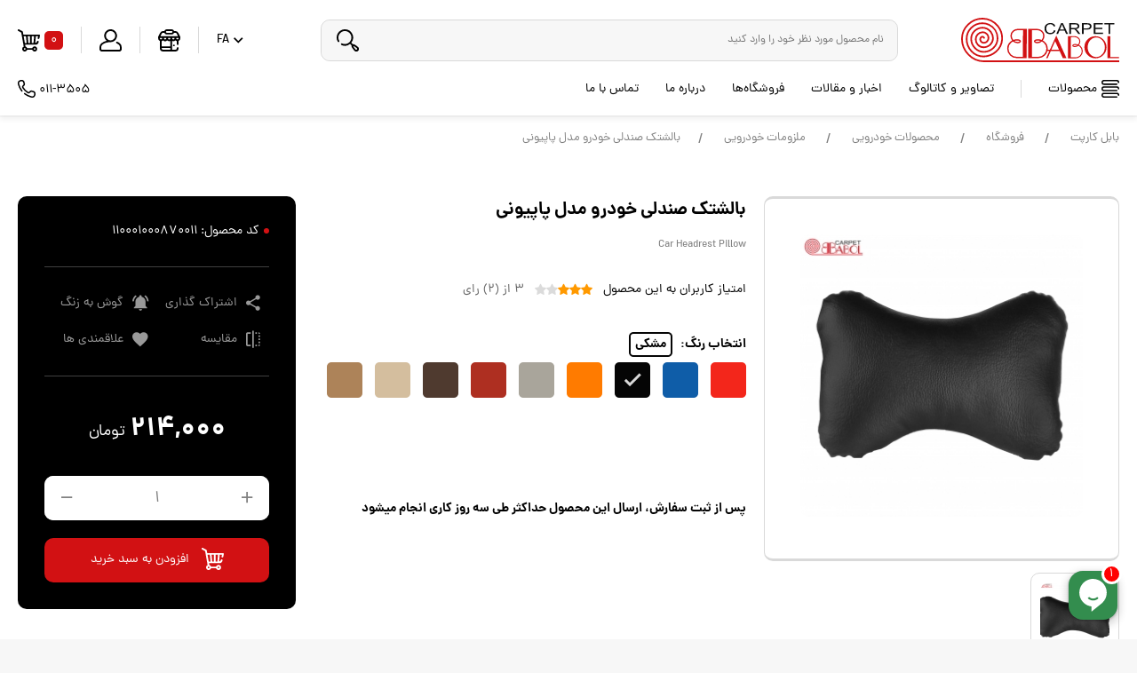

--- FILE ---
content_type: text/html; charset=UTF-8
request_url: https://www.babol-carpet.com/fa/product/%D9%85%D8%AD%D8%B5%D9%88%D9%84%D8%A7%D8%AA-%D8%AE%D9%88%D8%AF%D8%B1%D9%88%DB%8C%DB%8C/%D9%85%D9%84%D8%B2%D9%88%D9%85%D8%A7%D8%AA-%D8%AE%D9%88%D8%AF%D8%B1%D9%88%DB%8C%DB%8C/1412-%D8%A8%D8%A7%D9%84%D8%B4%D8%AA%DA%A9-%D8%B5%D9%86%D8%AF%D9%84%DB%8C-%D8%AE%D9%88%D8%AF%D8%B1%D9%88-%D9%85%D8%AF%D9%84-%D9%BE%D8%A7%D9%BE%DB%8C%D9%88%D9%86%DB%8C.html
body_size: 33304
content:
<!DOCTYPE html>
<html class="" dir="rtl" lang="fa-IR">
    

<head>
            <title>بالشتک صندلی خودرو مدل پاپیونی</title>
        <meta charset="UTF-8">
        <meta name="Author" content="بابل کارپت-https://www.babol-carpet.com/">
        <meta name="document-type" content="Public" />
        <meta name="document-rating" content="General" />
        <meta http-equiv="x-ua-compatible" content="ie=edge">
        <meta content='width=device-width, initial-scale=1.0, maximum-scale=1.0, minimum-scale=1.0, user-scalable=no, minimal-ui' name='viewport' />
        <meta name="resource-type" content="document" />
        <meta name="designer" content="HAM3D.co-info@HAM3D.co">
                <meta name="keywords" content="فروشگاه,نمایشگاه,مرکز خرید">
                        <meta name="description" content="فروشگاه اینترنتی بابل کارپت عرضه کننده انواع کفپوش خودرو، مبلمان ویلایی، موکت، کفپوش تایل، پاف، پادری و ...">
                        <link rel="alternate" href="https://www.babol-carpet.com/fa/product/محصولات-خودرویی/ملزومات-خودرویی/1412-بالشتک-صندلی-خودرو-مدل-پاپیونی.html" hreflang="fa" />
                        <link rel="canonical" href="https://www.babol-carpet.com/fa/product/محصولات-خودرویی/ملزومات-خودرویی/1412-بالشتک-صندلی-خودرو-مدل-پاپیونی.html" />
                        <link rel="amphtml" href="https://www.babol-carpet.com/fa/amp/product/محصولات-خودرویی/ملزومات-خودرویی/1412-بالشتک-صندلی-خودرو-مدل-پاپیونی.html" />
                <meta property="place:location:latitude" content="36.61631814188524" />
        <meta property="place:location:longitude" content="52.64292813895148" />
        <meta property="business:contact_data:street_address" content="مازندران - بابلسر، هادی شهر، کیلومتر 10 جاده بابل به بابلسر" />
        <meta property="business:contact_data:locality" content="تهران" />
        <meta property="business:contact_data:country_name" content="ایران" />
        <meta property="business:contact_data:phone_number" content="011-3505" />
        <meta property="business:contact_data:website" content="https://www.babol-carpet.com/" />
        <meta property="business:contact_data:postal_code" content="4745134319" />
        <meta property="business:contact_data:email" content="orders@babol-carpet.com" />
                <meta property="og:locale" content="fa-IR" />
                        <meta property="og:type" content="product" />
                        <meta property="og:site_name" content="بابل کارپت"/>
                        <meta property="og:title" content="بالشتک صندلی خودرو مدل پاپیونی" />
                        <meta property="og:description" content="فروشگاه اینترنتی بابل کارپت عرضه کننده انواع کفپوش خودرو، مبلمان ویلایی، موکت، کفپوش تایل، پاف، پادری و ..." />
                        <meta property="og:url" content="https://www.babol-carpet.com/fa/product/محصولات-خودرویی/ملزومات-خودرویی/1412-بالشتک-صندلی-خودرو-مدل-پاپیونی.html" />
                        <meta property="og:image" content="https://www.babol-carpet.com/upload/product/1636873995-posht-gardani-papion.jpg"/>
                        <meta property="og:image:secure_url" content="https://www.babol-carpet.com/upload/product/1636873995-posht-gardani-papion.jpg">
                        <meta property="og:image:width" content="200" />
                        <meta property="og:image:height" content="200" />
                        <meta property="og:image:type" content="image/jpg">
                                <meta name="twitter:card" content="summary" />
                                <meta name="twitter:title" content="بالشتک صندلی خودرو مدل پاپیونی"/>
                        <meta name="twitter:text:description" content="فروشگاه اینترنتی بابل کارپت عرضه کننده انواع کفپوش خودرو، مبلمان ویلایی، موکت، کفپوش تایل، پاف، پادری و ..."/>
                                <meta name="twitter:image" content="https://www.babol-carpet.com/upload/product/1636873995-posht-gardani-papion.jpg"/>
                        <meta name="twitter:image:width" content="200" />
                        <meta name="twitter:image:height" content="200" />
                        <meta name="twitter:image:type" content="image/jpg" />
                                     



<link rel="apple-touch-icon" sizes="57x57" href="https://www.babol-carpet.com/template/default/fa/no_image/favicon/apple-icon-57x57.png">
<link rel="apple-touch-icon" sizes="60x60" href="https://www.babol-carpet.com/template/default/fa/no_image/favicon/apple-icon-60x60.png">
<link rel="apple-touch-icon" sizes="72x72" href="https://www.babol-carpet.com/template/default/fa/no_image/favicon/apple-icon-72x72.png">
<link rel="apple-touch-icon" sizes="76x76" href="https://www.babol-carpet.com/template/default/fa/no_image/favicon/apple-icon-76x76.png">
<link rel="apple-touch-icon" sizes="114x114" href="https://www.babol-carpet.com/template/default/fa/no_image/favicon/apple-icon-114x114.png">
<link rel="apple-touch-icon" sizes="120x120" href="https://www.babol-carpet.com/template/default/fa/no_image/favicon/apple-icon-120x120.png">
<link rel="apple-touch-icon" sizes="144x144" href="https://www.babol-carpet.com/template/default/fa/no_image/favicon/apple-icon-144x144.png">
<link rel="apple-touch-icon" sizes="152x152" href="https://www.babol-carpet.com/template/default/fa/no_image/favicon/apple-icon-152x152.png">
<link rel="apple-touch-icon" sizes="180x180" href="https://www.babol-carpet.com/template/default/fa/no_image/favicon/apple-icon-180x180.png">
<link rel="icon" type="image/png" sizes="192x192"  href="https://www.babol-carpet.com/template/default/fa/no_image/favicon/android-icon-192x192.png">
<link rel="icon" type="image/png" sizes="32x32" href="https://www.babol-carpet.com/template/default/fa/no_image/favicon/favicon-32x32.png">
<link rel="icon" type="image/png" sizes="96x96" href="https://www.babol-carpet.com/template/default/fa/no_image/favicon/favicon-96x96.png">
<link rel="icon" type="image/png" sizes="16x16" href="https://www.babol-carpet.com/template/default/fa/no_image/favicon/favicon-16x16.png">
<link rel="manifest" href="https://www.babol-carpet.com/template/default/fa/no_image/favicon/manifest.json">
<meta name="msapplication-TileColor" content="#ffffff">
<meta name="msapplication-TileImage" content="/ms-icon-144x144.png">
<meta name="theme-color" content="#ffffff">


    <!-- CSS Files --> 
    <link type="text/css" href="https://www.babol-carpet.com/template/default/fa/assets/css/base.css" rel="stylesheet">
    <link type="text/css" href="https://www.babol-carpet.com/template/default/fa/assets/css/main.css" rel="stylesheet">
    <link rel="stylesheet" type="text/css" href="https://www.babol-carpet.com/template/default/fa/css/inner-style.css?14031116">
    <!-- CSS Files -->

    <!--[if lt IE 9]>
        <script src="https://oss.maxcdn.com/html5shiv/3.7.2/html5shiv.min.js"></script>
        <script src="https://oss.maxcdn.com/respond/1.4.2/respond.min.js"></script>
        <link href="css/ie.css" rel="stylesheet">
    <![endif]-->  
    
<script type="text/javascript" src="https://www.babol-carpet.com/template/default/fa/assets/js/jquery.js"></script>  
<script type="text/javascript" src="https://www.babol-carpet.com/js/jquery.cookie.js"></script>
<script type="text/javascript" src="https://www.babol-carpet.com/template/default/fa/js/jdate.min.js"></script>
<script type="text/javascript" src="https://www.babol-carpet.com/template/default/fa/js/scriptoffer.js"></script>



<script>
      $.cookie("list", 'null', {expires: 1, path: '/'});
</script> 



<!--BEGIN RAYCHAT CODE-->
<script type="text/javascript">
      window.RAYCHAT_TOKEN = "56748467-2624-43a5-b448-e1e5055c1fa0";
      window.LOAD_TYPE = "SEO_FRIENDLY";
(function () {
          d = document;
          s = d.createElement("script");
          s.src = "https://widget-react.raychat.io/install/widget.js";
          s.async = 1;
          d.getElementsByTagName("head")[0].appendChild(s);
        })();
    </script>
<!--END RAYCHAT CODE-->


<script type="application/ld+json">
                {
    "@context": "https://schema.org",
    "@type": "LocalBusiness",
    "name": " - بابل کارپت",
    "image": "https://www.babol-carpet.com/upload/product/1636873995-posht-gardani-papion.jpg",
    "@id": "https://www.babol-carpet.com/",
    "url": "https://www.babol-carpet.com/",
    "telephone": "+9821011-3505",
    "priceRange": "IRR",
    "address": {
        "@type": "PostalAddress",
        "streetAddress": "مازندران - بابلسر، هادی شهر، کیلومتر 10 جاده بابل به بابلسر",
        "addressLocality": "تهران",
        "postalCode": "4745134319",
        "addressCountry": "IR"
    },
    "geo": {
        "@type": "GeoCoordinates",
        "latitude": 36.61631814188524,
        "longitude": 52.64292813895148    },
    "openingHoursSpecification": {
        "@type": "OpeningHoursSpecification",
        "dayOfWeek": [
            "Monday",
            "Tuesday",
            "Wednesday",
            "Thursday",
            "Saturday",
            "Sunday"
        ],
        "opens": "09:00",
        "closes": "17:00"
    },
    "sameAs": []
}
</script>

    
<script type="application/ld+json">
{
    "@context":"https://schema.org/",
    "@graph":[ {
        "@context":"https://schema.org/",
        "@type":"BreadcrumbList",
        "itemListElement":[ {
            "@type":"ListItem",
            "position":1,
            "item": {
                "name": "خانه", "@id": "https://www.babol-carpet.com/"
            }
        }
        ]
    }
    ,
    {
        "@context": "https://schema.org/", "@type": "Product", "mpn": "1412", "url": "https://www.babol-carpet.com/fa/product/محصولات-خودرویی/ملزومات-خودرویی/1412-بالشتک-صندلی-خودرو-مدل-پاپیونی.html", "name": "بالشتک صندلی خودرو مدل پاپیونی", "alternateName": "Car Headrest Pillow", "image": "https://www.babol-carpet.com/upload/product/1636873995-posht-gardani-papion.jpg", "description": "فروشگاه اینترنتی بابل کارپت عرضه کننده انواع کفپوش خودرو، مبلمان ویلایی، موکت، کفپوش تایل، پاف، پادری و ...", "sku":"تعداد",
        
        "offers":[ 
            {
                "@type":"Offer", "price":"214000","priceValidUntil": "2026-02-05", "priceSpecification": {
                    "price": "214000", "priceCurrency": "IRR", "valueAddedTaxIncluded": "false"
                }
                ,
                "priceCurrency":"IRR",
                "availability":"https://schema.org/InStock",
                "url":"https://www.babol-carpet.com/fa/product/محصولات-خودرویی/ملزومات-خودرویی/1412-بالشتک-صندلی-خودرو-مدل-پاپیونی.html",
                "seller": {
                    "@type": "Organization", "name": "بابل کارپت", "url": "https://www.babol-carpet.com/"
                }
            }
        ],
        "aggregateRating": {
            "@type": "AggregateRating", "ratingValue": "3", "reviewCount": 1,"bestRating" : "5","worstRating" : "0"
        },        
        "brand": {
                "@type": "Thing","name": "بابل کارپت"
        },
		"review": {
			"@type": "Review",
			"reviewRating": {
			  "@type": "Rating",
			  "ratingValue": "3",
			  "worstRating" : "1",
			  "bestRating": "5"
			},
			"author": {
			  "@type": "Person",
			  "name": "بابل کارپت"
			}
		}
    }
    ]
}
</script>

 
	<script>
    !function (t, e, n) {
        t.yektanetAnalyticsObject = n, t[n] = t[n] || function () {
            t[n].q.push(arguments)
        }, t[n].q = t[n].q || [];
        var a = new Date, r = a.getFullYear().toString() + "0" + a.getMonth() + "0" + a.getDate() + "0" + a.getHours(),
            c = e.getElementsByTagName("script")[0], s = e.createElement("script");
        s.id = "ua-script-mXxC1VIT"; s.dataset.analyticsobject = n;
        s.async = 1; s.type = "text/javascript";
        s.src = "https://cdn.yektanet.com/rg_woebegone/scripts_v3/mXxC1VIT/rg.complete.js?v=" + r, c.parentNode.insertBefore(s, c)
    }(window, document, "yektanet");
</script>
</head>

<body>
	
	
    <input name="site_lang" type="hidden" value="https://www.babol-carpet.com/fa">
    <input name="site_url" type="hidden" value="https://www.babol-carpet.com/">
    <input name="template_dir" type="hidden" value="https://www.babol-carpet.com/template/default/fa/">
    <input name="timezone" type="hidden" value="+3.5">
    <script type="text/javascript" src="https://www.babol-carpet.com/js/base.js"></script>
    
   

<header id="header">
    <!-- Header -->
    <div class="container-fluid header">
        <div class="container">
            <div class="head">
                <div class="logo">
                    <a href="https://www.babol-carpet.com/">
                        
                        <img src="https://www.babol-carpet.com/template/default/fa/img/logo.svg" alt="بابل کارپت ">
                        
                    </a>
               </div>
                <div class="searchBox">
                <form id="formsearch" class="search-live not_ajax" action="https://www.babol-carpet.com/fa/product">
                    <input type="text" name="keyword" id="keyword" data-main="عبارت" class="searchBox__inp search__inppp filter_search_inp"
                        placeholder="نام محصول مورد نظر خود را وارد کنید">
                    <button type="submit" class="searchBox__btn filter_search_btn">
                        <svg xmlns="http://www.w3.org/2000/svg" width="25" height="25">
                            <path data-name="079-search"
                                d="M9.277 0a9.272 9.272 0 017.211 15.107l1.635 1.635a4.568 4.568 0 012.579.743 23.048 23.048 0 013.386 2.464l.028.024.026.026A2.93 2.93 0 1120 24.142l-.043-.047a24.57 24.57 0 01-2.487-3.285 4.288 4.288 0 01-.79-2.75l-1.571-1.571a9.273 9.273 0 01-9.709 1.22.977.977 0 01.817-1.774A7.322 7.322 0 102.91 12.9a.978.978 0 01-1.7.968A9.28 9.28 0 019.277 0zM21.4 22.779a.977.977 0 001.382-1.379 22.2 22.2 0 00-2.678-2 5.219 5.219 0 00-1.481-.694c.144.523.786 1.801 2.777 4.073zm0 0" />
                        </svg>
                    </button>
                </form>
                <div class="advancedSearch advanced_search"></div>


                </div>
                <div class="head__icon">
                    
                    <div class="langSelect">
                        <a href="" class="langSelectLink my_modal_link"><i class="zmdi zmdi-chevron-down"></i> FA</a>
                        
						<div id="langSelect" class="my_modal">
                            <ul class="list-unstyled">
                                
                                <li>
                                    <a  href="javascript:void(0);" >
                                        FA
                                    </a>
                                </li>
                                
                                <li>
                                    <a  href="https://www.babol-carpet.com/?lang=en" >
                                        EN
                                    </a>
                                </li>
                                
                            </ul>
                        </div>
						
                    </div>
				    <i class="lineHeader"></i>
                    
                    <a href="https://www.babol-carpet.com/fa/representation.html" style="line-height: 0;">
                        <svg xmlns="http://www.w3.org/2000/svg" width="25" height="25">
                            <path data-name="017-shop"
                                d="M17.773 17.188a.977.977 0 11-.977.977.976.976 0 01.977-.977zM25 8.838v1.27a3.275 3.275 0 01-1.953 2.992v3.6a.977.977 0 11-1.953 0v-3.383a3.266 3.266 0 01-1.66-.88 3.263 3.263 0 01-3.613.664v9.946h3.32a1.955 1.955 0 001.953-1.953.977.977 0 011.953 0A3.911 3.911 0 0119.141 25H5.859a3.911 3.911 0 01-3.906-3.906V13.1A3.276 3.276 0 010 10.108v-1.27A.976.976 0 01.1 8.4l2.122-4.28a3.883 3.883 0 013.5-2.171H7A2.934 2.934 0 019.766 0h5.469A2.934 2.934 0 0118 1.953h1.28a3.883 3.883 0 013.5 2.171L24.9 8.4a.976.976 0 01.1.434zM8.789 2.93a.978.978 0 00.977.977h5.469a.977.977 0 000-1.953H9.766a.978.978 0 00-.977.976zM2.551 7.861h19.9l-1.423-2.87a1.942 1.942 0 00-1.75-1.085H18a2.934 2.934 0 01-2.762 1.953H9.766A2.934 2.934 0 017 3.906H5.724a1.942 1.942 0 00-1.75 1.085zm11.316 5.222a3.311 3.311 0 01-3.7-.661 3.265 3.265 0 01-4.6.014 3.266 3.266 0 01-1.66.88v5.824h9.961zM1.953 10.107a1.319 1.319 0 002.637 0v-.292H1.953zm7.227-.292H6.543v.293a1.319 1.319 0 002.637 0zm4.688.244v-.244h-2.735v.244a1.367 1.367 0 002.734 0zm0 12.988v-1.953H3.906a1.955 1.955 0 001.953 1.953zm4.59-12.939v-.293H15.82v.293a1.319 1.319 0 002.637 0zm4.59 0v-.293H20.41v.293a1.319 1.319 0 002.637 0zm0 0" />
                        </svg>
                    </a>
                    <i class="lineHeader"></i>
                    
                    
                    <div class="userArea">
                        <a href="" class="my_modal_link">
                            <svg xmlns="http://www.w3.org/2000/svg" width="25" height="25">
                                <g>
                                    <path data-name="086-user"
                                        d="M23.017 15.87A11.71 11.71 0 0020.03 14a.977.977 0 00-.793 1.785 9.767 9.767 0 012.491 1.552 3.894 3.894 0 011.319 2.927v1.807a.978.978 0 01-.977.977H2.93a.978.978 0 01-.977-.977v-1.807a3.894 3.894 0 011.319-2.927c.987-.867 3.861-2.884 9.228-2.884a7.235 7.235 0 10-4.4-1.5 13.576 13.576 0 00-6.117 2.917A5.847 5.847 0 000 20.264v1.807A2.933 2.933 0 002.93 25h19.141A2.933 2.933 0 0025 22.071v-1.807a5.847 5.847 0 00-1.983-4.394zM7.227 7.227A5.273 5.273 0 1112.5 12.5a5.279 5.279 0 01-5.273-5.273zm0 0" />
                                </g>
                            </svg>
                        </a>
                        <div class="my_modal" style="display: none;">
                            <div class="userArea__detail">
                                در صورتی که در سایت ما عضو هستید از طریق دکمه ورود اقدام نمایید و در غیر این صورت در
                                سایت عضو شوید
                            </div>
                            <div class="userArea__btn">

                                <a href="https://www.babol-carpet.com/fa/register.html" class="userArea__signup">
                                    عضویت در سایت
                                </a>
                                <a href="https://www.babol-carpet.com/fa/login.html" class="userArea__login">
                                    ورود
                                </a>
                            </div>
                        </div>
                    </div>
                    
                    <i class="lineHeader"></i>
                    <div class="basketLinkWrapper">
                        <a href="" id="cd_cart_trigger" class="basketLink">
                            <i class="basket-num">
                                0
                            </i>
                            <svg xmlns="http://www.w3.org/2000/svg" width="25" height="25">
                                <path data-name="085-shopping-cart"
                                    d="M24.779 6.266a.977.977 0 00-.755-.357H6.311l-.53-3a.976.976 0 00-.493-.687L1.445.12a.977.977 0 00-.937 1.714L3.94 3.711l2.784 15.763a2.881 2.881 0 103.848 3.627h5.712a2.881 2.881 0 100-1.953h-5.712a2.894 2.894 0 00-1.885-1.783l-.358-2.025h11.4a3.916 3.916 0 003.831-3.142.976.976 0 00-1.915-.382 1.958 1.958 0 01-1.915 1.565h-.041l.673-7.519h2.47l-.381 1.908a.977.977 0 00.767 1.149.989.989 0 00.192.019.977.977 0 00.957-.786l.614-3.076a.977.977 0 00-.2-.81zm-10.96 1.6v7.515h-1.908l-.673-7.519zM7.862 23.047a.928.928 0 11.928-.928.929.929 0 01-.928.928zm11.133-1.855a.928.928 0 11-.918 1.057.876.876 0 000-.258.928.928 0 01.918-.8zM6.656 7.862h2.62l.674 7.519H7.984zm11.072 7.519h-1.956V7.862H18.4zm0 0" />
                            </svg>
                        </a>
                    </div>
                   
                </div>
            </div>
        </div>
    </div>
    <!-- Header -->
    <!-- Menu -->
    <div class="container-fluid menu">
        <div class="container poss">
            <div class="row">
                <div class="col-xs-12 poss">
                    <div id="menu">
                        <a href="javascript:void(0)" class="toggleMenu"><i>منو </i></a>
                        <ul class="list-unstyled hidden-sm hidden-xs">
                            
                            
                            <li class="submenu prodMenu">
                                <a href="javascript:void(0)">
                                    
                                    <svg xmlns="http://www.w3.org/2000/svg" width="20" height="20"
                                        viewBox="0 0 20 20">
                                        <path
                                            d="M17.188,5.625H2.813A2.813,2.813,0,0,1,2.813,0H17.188A2.816,2.816,0,0,1,20,2.813a.781.781,0,0,1-1.562,0,1.251,1.251,0,0,0-1.25-1.25H2.813a1.25,1.25,0,0,0,0,2.5H17.188a.781.781,0,0,1,0,1.563Zm.781,13.594a.781.781,0,0,0-.781-.781H2.813a1.25,1.25,0,0,1,0-2.5H17.188a1.251,1.251,0,0,1,1.25,1.25.781.781,0,0,0,1.563,0,2.816,2.816,0,0,0-2.812-2.812H2.813a2.813,2.813,0,0,0,0,5.625H17.188A.781.781,0,0,0,17.969,19.219Zm0-7.187a.781.781,0,0,0-.781-.781H2.813a1.25,1.25,0,0,1,0-2.5H17.188A1.251,1.251,0,0,1,18.438,10,.781.781,0,0,0,20,10a2.816,2.816,0,0,0-2.812-2.812H2.813a2.813,2.813,0,0,0,0,5.625H17.188A.781.781,0,0,0,17.969,12.031Zm0,0" />
                                    </svg>
                                    
                                    محصولات
                                </a>
                                <div class="megaMenu " style="display: none;">
                                    <div class="megaMenuTabs container">
                                        <div class="tabs">
                                            <ul class="list-unstyled">
                                                
                                                <li class=" active">
                                                    <a href="#mm1"  data-hrefsend="https://www.babol-carpet.com/fa/product/cat/1-محصولات-خودرویی.html"  data-toggle="tab">
                                                        
                                                        <img src="https://www.babol-carpet.com/upload/thumb1/product_cat/1657517911-menu-khodro-1.png" alt="محصولات خودرویی" title="محصولات خودرویی">
                                                        
                                                        محصولات خودرویی
                                                    </a>
                                                </li>
                                                
                                                <li class="">
                                                    <a href="#mm507"  data-hrefsend="https://www.babol-carpet.com/fa/product/cat/507-فرش-بابل.html"  data-toggle="tab">
                                                        
                                                        <img src="https://www.babol-carpet.com/upload/thumb1/product_cat/1746100810-1671107408-1640064384-menu-moket-1.png" alt="فرش بابل" title="فرش بابل">
                                                        
                                                        فرش بابل
                                                    </a>
                                                </li>
                                                
                                                <li class="">
                                                    <a href="#mm618"  data-hrefsend="https://www.babol-carpet.com/fa/product/cat/618-کناره-فرش-بابل.html"  data-toggle="tab">
                                                        
                                                        <img src="https://www.babol-carpet.com/upload/thumb1/product_cat/1762006606-1746100810-1671107408-1640064384-menu-moket-1.png" alt="کناره فرش بابل" title="کناره فرش بابل">
                                                        
                                                        کناره فرش بابل
                                                    </a>
                                                </li>
                                                
                                                <li class="">
                                                    <a href="#mm3"  data-hrefsend="https://www.babol-carpet.com/fa/product/cat/3-موکت.html"  data-toggle="tab">
                                                        
                                                        <img src="https://www.babol-carpet.com/upload/thumb1/product_cat/1640064384-menu-moket-1.png" alt="موکت" title="موکت">
                                                        
                                                        موکت
                                                    </a>
                                                </li>
                                                
                                                <li class="">
                                                    <a href="#mm377"  data-hrefsend="https://www.babol-carpet.com/fa/product/cat/377-قالیچه-و-پادری.html"  data-toggle="tab">
                                                        
                                                        <img src="https://www.babol-carpet.com/upload/thumb1/product_cat/1671107408-1640064384-menu-moket-1.png" alt="قالیچه و پادری" title="قالیچه و پادری">
                                                        
                                                        قالیچه و پادری
                                                    </a>
                                                </li>
                                                
                                                <li class="">
                                                    <a href="#mm378"  data-hrefsend="https://www.babol-carpet.com/fa/product/cat/378-کفپوش-و-روپله-ای.html"  data-toggle="tab">
                                                        
                                                        <img src="https://www.babol-carpet.com/upload/thumb1/product_cat/1671107611-1640064332-menu-padari-1.png" alt="کفپوش و روپله ای" title="کفپوش و روپله ای">
                                                        
                                                        کفپوش و روپله ای
                                                    </a>
                                                </li>
                                                
                                                <li class="">
                                                    <a href="#mm4"  data-hrefsend="https://www.babol-carpet.com/fa/product/cat/4-مبلمان-و-لوازم-فضای-باز.html"  data-toggle="tab">
                                                        
                                                        <img src="https://www.babol-carpet.com/upload/thumb1/product_cat/1640064414-menu-mobl-1.png" alt="مبلمان و لوازم فضای باز" title="مبلمان و لوازم فضای باز">
                                                        
                                                        مبلمان و لوازم فضای باز
                                                    </a>
                                                </li>
                                                
                                                <li class="">
                                                    <a href="#mm5"  data-hrefsend="https://www.babol-carpet.com/fa/product/cat/5-ملزومات.html"  data-toggle="tab">
                                                        
                                                        <img src="https://www.babol-carpet.com/upload/thumb1/product_cat/1640064563-menu-malzumat-1.png" alt="ملزومات" title="ملزومات">
                                                        
                                                        ملزومات
                                                    </a>
                                                </li>
                                                
                                                <li class="">
                                                    <a href="#mm177"  data-hrefsend="https://www.babol-carpet.com/fa/product/cat/177-لوازم-کودک.html"  data-toggle="tab">
                                                        
                                                        <img src="https://www.babol-carpet.com/upload/thumb1/product_cat/1657367022-menu-kudak-1.png" alt="لوازم کودک" title="لوازم کودک">
                                                        
                                                        لوازم کودک
                                                    </a>
                                                </li>
                                                
                                                <li class="">
                                                    <a href="#mm189"  data-hrefsend="https://www.babol-carpet.com/fa/product/cat/189-کالای-خواب.html"  data-toggle="tab">
                                                        
                                                        <img src="https://www.babol-carpet.com/upload/thumb1/product_cat/1657370269-menu-kalaye-khab-1.png" alt="کالای خواب" title="کالای خواب">
                                                        
                                                        کالای خواب
                                                    </a>
                                                </li>
                                                
                                                <li class="">
                                                    <a href="#mm6"  data-hrefsend="https://www.babol-carpet.com/fa/product/cat/6-نمد-و-پنل-عایق-صوتی-و-دما.html"  data-toggle="tab">
                                                        
                                                        <img src="https://www.babol-carpet.com/upload/thumb1/product_cat/1640064590-menu-ayegh-1.png" alt="نمد و پنل عایق صوتی و دما" title="نمد و پنل عایق صوتی و دما">
                                                        
                                                        نمد و پنل عایق صوتی و دما
                                                    </a>
                                                </li>
                                                
                                            </ul>
                                        </div>
                                        <div class="tab-content">
                                            
                                            <div class="tab-pane  active" id="mm1">
                                                <div class="megaMenuList">
                                                    <ul class="list-unstyled">
                                                        
                                                        
                                                        <li>
                                                            <a class="megaMenu--title" href="https://www.babol-carpet.com/fa/product/cat/محصولات-خودرویی/9-کفپوش-خودرو.html">
                                                                کفپوش خودرو
                                                            </a>
                                                        </li>
                                                        
                                                        
                                                        <li>
                                                            <a href="https://www.babol-carpet.com/fa/product/cat/محصولات-خودرویی/کفپوش-خودرو/366-کفپوش-سه-بعدی-اکونومی.html">کفپوش سه بعدی اکونومی</a>
                                                        </li>
                                                        
                                                        <li>
                                                            <a href="https://www.babol-carpet.com/fa/product/cat/محصولات-خودرویی/کفپوش-خودرو/122-کفپوش-سه-بعدی-سوپر.html">کفپوش سه بعدی سوپر</a>
                                                        </li>
                                                        
                                                        <li>
                                                            <a href="https://www.babol-carpet.com/fa/product/cat/محصولات-خودرویی/کفپوش-خودرو/22-کفپوش-یونیورسال.html">کفپوش یونیورسال</a>
                                                        </li>
                                                        
                                                        <li>
                                                            <a href="https://www.babol-carpet.com/fa/product/cat/محصولات-خودرویی/کفپوش-خودرو/158-کفپوش-سه-بعدی-لاکچری.html">کفپوش سه بعدی لاکچری</a>
                                                        </li>
                                                        
                                                        <li>
                                                            <a href="https://www.babol-carpet.com/fa/product/cat/محصولات-خودرویی/کفپوش-خودرو/19-کفپوش-سه-بعدی-چرم-مصنوعی.html">کفپوش سه بعدی چرم مصنوعی</a>
                                                        </li>
                                                        
                                                        <li>
                                                            <a href="https://www.babol-carpet.com/fa/product/cat/محصولات-خودرویی/کفپوش-خودرو/20-کفپوش-سه-بعدی-موکتی.html">کفپوش سه بعدی موکتی</a>
                                                        </li>
                                                        
                                                        
                                                        
                                                        <li>
                                                            <a class="megaMenu--title" href="https://www.babol-carpet.com/fa/product/cat/محصولات-خودرویی/388-کفپوش-موکتی-فلت.html">
                                                                کفپوش موکتی فلت
                                                            </a>
                                                        </li>
                                                        
                                                        
                                                        <li>
                                                            <a class="megaMenu--title" href="https://www.babol-carpet.com/fa/product/cat/محصولات-خودرویی/389-کفپوش-کابین-موکتی-فلت-کامیون.html">
                                                                کفپوش کابین موکتی فلت کامیون
                                                            </a>
                                                        </li>
                                                        
                                                        
                                                        <li>
                                                            <a class="megaMenu--title" href="https://www.babol-carpet.com/fa/product/cat/محصولات-خودرویی/10-کفپوش-صندوق-خودرو.html">
                                                                کفپوش صندوق خودرو
                                                            </a>
                                                        </li>
                                                        
                                                        
                                                        <li>
                                                            <a href="https://www.babol-carpet.com/fa/product/cat/محصولات-خودرویی/کفپوش-صندوق-خودرو/369-کفپوش-سه-بعدی-اکونومی.html">کفپوش سه بعدی اکونومی</a>
                                                        </li>
                                                        
                                                        <li>
                                                            <a href="https://www.babol-carpet.com/fa/product/cat/محصولات-خودرویی/کفپوش-صندوق-خودرو/23-کفپوش-فلت-موکتی.html">کفپوش فلت موکتی</a>
                                                        </li>
                                                        
                                                        <li>
                                                            <a href="https://www.babol-carpet.com/fa/product/cat/محصولات-خودرویی/کفپوش-صندوق-خودرو/119-کفپوش-سه-بعدی-سوپر.html">کفپوش سه بعدی سوپر</a>
                                                        </li>
                                                        
                                                        <li>
                                                            <a href="https://www.babol-carpet.com/fa/product/cat/محصولات-خودرویی/کفپوش-صندوق-خودرو/24-کفپوش-سه-بعدی-چرم-مصنوعی.html">کفپوش سه بعدی چرم مصنوعی</a>
                                                        </li>
                                                        
                                                        <li>
                                                            <a href="https://www.babol-carpet.com/fa/product/cat/محصولات-خودرویی/کفپوش-صندوق-خودرو/159-کفپوش-سه-بعدی-لاکچری.html">کفپوش سه بعدی لاکچری</a>
                                                        </li>
                                                        
                                                        <li>
                                                            <a href="https://www.babol-carpet.com/fa/product/cat/محصولات-خودرویی/کفپوش-صندوق-خودرو/25-کفپوش-سه-بعدی-موکتی.html">کفپوش سه بعدی موکتی</a>
                                                        </li>
                                                        
                                                        <li>
                                                            <a href="https://www.babol-carpet.com/fa/product/cat/محصولات-خودرویی/کفپوش-صندوق-خودرو/27-کفپوش-یونیورسال.html">کفپوش یونیورسال</a>
                                                        </li>
                                                        
                                                        
                                                        
                                                        <li>
                                                            <a class="megaMenu--title" href="https://www.babol-carpet.com/fa/product/cat/محصولات-خودرویی/7-کفپوش-یکپارچه-قالبی-خودرو.html">
                                                                کفپوش یکپارچه قالبی خودرو
                                                            </a>
                                                        </li>
                                                        
                                                        
                                                        <li>
                                                            <a href="https://www.babol-carpet.com/fa/product/cat/محصولات-خودرویی/کفپوش-یکپارچه-قالبی-خودرو/594-کفپوش-یکپارچه-اکونومی.html">کفپوش یکپارچه اکونومی</a>
                                                        </li>
                                                        
                                                        <li>
                                                            <a href="https://www.babol-carpet.com/fa/product/cat/محصولات-خودرویی/کفپوش-یکپارچه-قالبی-خودرو/8-کفپوش-یکپارچه-چرم-مصنوعی.html">کفپوش یکپارچه چرم مصنوعی</a>
                                                        </li>
                                                        
                                                        <li>
                                                            <a href="https://www.babol-carpet.com/fa/product/cat/محصولات-خودرویی/کفپوش-یکپارچه-قالبی-خودرو/120-کفپوش-یکپارچه-سوپر.html">کفپوش یکپارچه سوپر</a>
                                                        </li>
                                                        
                                                        
                                                        
                                                        <li>
                                                            <a class="megaMenu--title" href="https://www.babol-carpet.com/fa/product/cat/محصولات-خودرویی/11-روداشبورد-خودرو.html">
                                                                روداشبورد خودرو
                                                            </a>
                                                        </li>
                                                        
                                                        
                                                        <li>
                                                            <a href="https://www.babol-carpet.com/fa/product/cat/محصولات-خودرویی/روداشبورد-خودرو/29-روداشبورد-نمدی.html">روداشبورد نمدی</a>
                                                        </li>
                                                        
                                                        <li>
                                                            <a href="https://www.babol-carpet.com/fa/product/cat/محصولات-خودرویی/روداشبورد-خودرو/28-روداشبورد-تافتینگ.html">روداشبورد تافتینگ</a>
                                                        </li>
                                                        
                                                        <li>
                                                            <a href="https://www.babol-carpet.com/fa/product/cat/محصولات-خودرویی/روداشبورد-خودرو/391-روداشبورد-پلیمری.html">روداشبورد پلیمری</a>
                                                        </li>
                                                        
                                                        
                                                        
                                                        <li>
                                                            <a class="megaMenu--title" href="https://www.babol-carpet.com/fa/product/cat/محصولات-خودرویی/15-لاینر-و-سقف-کاذب-خودرو.html">
                                                                لاینر و سقف کاذب خودرو
                                                            </a>
                                                        </li>
                                                        
                                                        
                                                        <li>
                                                            <a class="megaMenu--title" href="https://www.babol-carpet.com/fa/product/cat/محصولات-خودرویی/12-نمد-کاپوت-و-صندوق-خودرو.html">
                                                                نمد کاپوت و صندوق خودرو
                                                            </a>
                                                        </li>
                                                        
                                                        
                                                        <li>
                                                            <a href="https://www.babol-carpet.com/fa/product/cat/محصولات-خودرویی/نمد-کاپوت-و-صندوق-خودرو/30-نمد-درب-کاپوت-خودرو.html">نمد درب کاپوت خودرو</a>
                                                        </li>
                                                        
                                                        <li>
                                                            <a href="https://www.babol-carpet.com/fa/product/cat/محصولات-خودرویی/نمد-کاپوت-و-صندوق-خودرو/31-نمد-درب-صندوق-خودرو.html">نمد درب صندوق خودرو</a>
                                                        </li>
                                                        
                                                        <li>
                                                            <a href="https://www.babol-carpet.com/fa/product/cat/محصولات-خودرویی/نمد-کاپوت-و-صندوق-خودرو/32-آستر-گلگیر.html">آستر گلگیر</a>
                                                        </li>
                                                        
                                                        
                                                        
                                                        <li>
                                                            <a class="megaMenu--title" href="https://www.babol-carpet.com/fa/product/cat/محصولات-خودرویی/392-کاور-طاقچه-عقب-اتومبیل.html">
                                                                کاور طاقچه عقب اتومبیل
                                                            </a>
                                                        </li>
                                                        
                                                        
                                                        <li>
                                                            <a href="https://www.babol-carpet.com/fa/product/cat/محصولات-خودرویی/کاور-طاقچه-عقب-اتومبیل/393-کاور-طاقچه-عقب-اتومبیل-پلیمری.html">کاور طاقچه عقب اتومبیل پلیمری</a>
                                                        </li>
                                                        
                                                        
                                                        
                                                        <li>
                                                            <a class="megaMenu--title" href="https://www.babol-carpet.com/fa/product/cat/محصولات-خودرویی/387-روداشبورد-کامیون.html">
                                                                روداشبورد کامیون
                                                            </a>
                                                        </li>
                                                        
                                                        
                                                        <li>
                                                            <a class="megaMenu--title" href="https://www.babol-carpet.com/fa/product/cat/محصولات-خودرویی/99-کیف-نظم-دهنده-صندوق-عقب-خودرو.html">
                                                                کیف نظم دهنده صندوق عقب خودرو
                                                            </a>
                                                        </li>
                                                        
                                                        
                                                        <li>
                                                            <a class="megaMenu--title" href="https://www.babol-carpet.com/fa/product/cat/محصولات-خودرویی/14-چادر-خودرو.html">
                                                                چادر خودرو
                                                            </a>
                                                        </li>
                                                        
                                                        
                                                        <li>
                                                            <a class="megaMenu--title" href="https://www.babol-carpet.com/fa/product/cat/محصولات-خودرویی/13-آفتابگیر-خودرو.html">
                                                                آفتابگیر خودرو
                                                            </a>
                                                        </li>
                                                        
                                                        
                                                        <li>
                                                            <a class="megaMenu--title" href="https://www.babol-carpet.com/fa/product/cat/محصولات-خودرویی/94-عرقگیر-صندلی-خودرو.html">
                                                                عرقگیر صندلی خودرو
                                                            </a>
                                                        </li>
                                                        
                                                        
                                                        <li>
                                                            <a class="megaMenu--title" href="https://www.babol-carpet.com/fa/product/cat/محصولات-خودرویی/16-کاور-باتری-خودرو.html">
                                                                کاور باتری خودرو
                                                            </a>
                                                        </li>
                                                        
                                                        
                                                        <li>
                                                            <a class="megaMenu--title" href="https://www.babol-carpet.com/fa/product/cat/محصولات-خودرویی/380-ملزومات-خودرویی.html">
                                                                ملزومات خودرویی
                                                            </a>
                                                        </li>
                                                        
                                                        
                                                        
                                                    </ul>
                                                </div>
                                            </div>
                                            
                                            <div class="tab-pane " id="mm507">
                                                <div class="megaMenuList">
                                                    <ul class="list-unstyled">
                                                        
                                                        
                                                        <li>
                                                            <a class="megaMenu--title" href="https://www.babol-carpet.com/fa/product/cat/فرش-بابل/617-فرش-اکونومی.html">
                                                                فرش اکونومی
                                                            </a>
                                                        </li>
                                                        
                                                        
                                                        <li>
                                                            <a class="megaMenu--title" href="https://www.babol-carpet.com/fa/product/cat/فرش-بابل/595-فرش-کات-لوپ.html">
                                                                فرش کات لوپ
                                                            </a>
                                                        </li>
                                                        
                                                        
                                                        <li>
                                                            <a href="https://www.babol-carpet.com/fa/product/cat/فرش-بابل/فرش-کات-لوپ/641-فرش-کات-لوپ-کودکانه-کد-vl20.html">فرش کات لوپ کودکانه کد VL20</a>
                                                        </li>
                                                        
                                                        <li>
                                                            <a href="https://www.babol-carpet.com/fa/product/cat/فرش-بابل/فرش-کات-لوپ/644-فرش-کات-لوپ-کودکانه-کد-vk20.html">فرش کات لوپ کودکانه کد VK20</a>
                                                        </li>
                                                        
                                                        <li>
                                                            <a href="https://www.babol-carpet.com/fa/product/cat/فرش-بابل/فرش-کات-لوپ/661-فرش-کات-لوپ-کودکانه-کد-vn20.html">فرش کات لوپ کودکانه کد VN20</a>
                                                        </li>
                                                        
                                                        <li>
                                                            <a href="https://www.babol-carpet.com/fa/product/cat/فرش-بابل/فرش-کات-لوپ/662-فرش-کات-لوپ-کودکانه-کد-vm20.html">فرش کات لوپ کودکانه کد VM20</a>
                                                        </li>
                                                        
                                                        <li>
                                                            <a href="https://www.babol-carpet.com/fa/product/cat/فرش-بابل/فرش-کات-لوپ/663-فرش-کات-لوپ-کد-vp03.html">فرش کات لوپ کد VP03</a>
                                                        </li>
                                                        
                                                        <li>
                                                            <a href="https://www.babol-carpet.com/fa/product/cat/فرش-بابل/فرش-کات-لوپ/664-فرش-کات-لوپ-کد-vp06.html">فرش کات لوپ کد VP06</a>
                                                        </li>
                                                        
                                                        <li>
                                                            <a href="https://www.babol-carpet.com/fa/product/cat/فرش-بابل/فرش-کات-لوپ/665-فرش-کات-لوپ-کد-vp07.html">فرش کات لوپ کد VP07</a>
                                                        </li>
                                                        
                                                        <li>
                                                            <a href="https://www.babol-carpet.com/fa/product/cat/فرش-بابل/فرش-کات-لوپ/666-فرش-کات-لوپ-کد-vp09.html">فرش کات لوپ کد VP09</a>
                                                        </li>
                                                        
                                                        <li>
                                                            <a href="https://www.babol-carpet.com/fa/product/cat/فرش-بابل/فرش-کات-لوپ/667-فرش-کات-لوپ-کد-vp10.html">فرش کات لوپ کد VP10</a>
                                                        </li>
                                                        
                                                        <li>
                                                            <a href="https://www.babol-carpet.com/fa/product/cat/فرش-بابل/فرش-کات-لوپ/668-فرش-کات-لوپ-کد-vp11.html">فرش کات لوپ کد VP11</a>
                                                        </li>
                                                        
                                                        <li>
                                                            <a href="https://www.babol-carpet.com/fa/product/cat/فرش-بابل/فرش-کات-لوپ/669-فرش-کات-لوپ-کد-vp12.html">فرش کات لوپ کد VP12</a>
                                                        </li>
                                                        
                                                        <li>
                                                            <a href="https://www.babol-carpet.com/fa/product/cat/فرش-بابل/فرش-کات-لوپ/670-فرش-کات-لوپ-کد-vp13.html">فرش کات لوپ کد VP13</a>
                                                        </li>
                                                        
                                                        <li>
                                                            <a href="https://www.babol-carpet.com/fa/product/cat/فرش-بابل/فرش-کات-لوپ/671-فرش-کات-لوپ-کد-vp79.html">فرش کات لوپ کد VP79</a>
                                                        </li>
                                                        
                                                        <li>
                                                            <a href="https://www.babol-carpet.com/fa/product/cat/فرش-بابل/فرش-کات-لوپ/672-فرش-کات-لوپ-کد-vp80.html">فرش کات لوپ کد VP80</a>
                                                        </li>
                                                        
                                                        <li>
                                                            <a href="https://www.babol-carpet.com/fa/product/cat/فرش-بابل/فرش-کات-لوپ/673-فرش-کات-لوپ-کد-vp81.html">فرش کات لوپ کد VP81</a>
                                                        </li>
                                                        
                                                        
                                                        
                                                        <li>
                                                            <a class="megaMenu--title" href="https://www.babol-carpet.com/fa/product/cat/فرش-بابل/508-فرش-کات.html">
                                                                فرش کات
                                                            </a>
                                                        </li>
                                                        
                                                        
                                                        <li>
                                                            <a href="https://www.babol-carpet.com/fa/product/cat/فرش-بابل/فرش-کات/654-فرش-کات-بابل-کد-pl03.html">فرش کات بابل کد PL03</a>
                                                        </li>
                                                        
                                                        <li>
                                                            <a href="https://www.babol-carpet.com/fa/product/cat/فرش-بابل/فرش-کات/652-فرش-کات-بابل-کد-pl04.html">فرش کات بابل کد PL04</a>
                                                        </li>
                                                        
                                                        <li>
                                                            <a href="https://www.babol-carpet.com/fa/product/cat/فرش-بابل/فرش-کات/631-فرش-کات-بابل-کد-pl07.html">فرش کات بابل کد PL07</a>
                                                        </li>
                                                        
                                                        <li>
                                                            <a href="https://www.babol-carpet.com/fa/product/cat/فرش-بابل/فرش-کات/632-فرش-کات-بابل-کد-pl31.html">فرش کات بابل کد PL31</a>
                                                        </li>
                                                        
                                                        <li>
                                                            <a href="https://www.babol-carpet.com/fa/product/cat/فرش-بابل/فرش-کات/656-فرش-کات-بابل-کد-pl53.html">فرش کات بابل کد PL53</a>
                                                        </li>
                                                        
                                                        <li>
                                                            <a href="https://www.babol-carpet.com/fa/product/cat/فرش-بابل/فرش-کات/657-فرش-کات-بابل-کد-pl63.html">فرش کات بابل کد PL63</a>
                                                        </li>
                                                        
                                                        <li>
                                                            <a href="https://www.babol-carpet.com/fa/product/cat/فرش-بابل/فرش-کات/653-فرش-کات-بابل-کد-pl75.html">فرش کات بابل کد PL75</a>
                                                        </li>
                                                        
                                                        <li>
                                                            <a href="https://www.babol-carpet.com/fa/product/cat/فرش-بابل/فرش-کات/633-فرش-کات-بابل-کد-pl76.html">فرش کات بابل کد PL76</a>
                                                        </li>
                                                        
                                                        <li>
                                                            <a href="https://www.babol-carpet.com/fa/product/cat/فرش-بابل/فرش-کات/649-فرش-کات-بابل-کد-cp15.html">فرش کات بابل کد CP15</a>
                                                        </li>
                                                        
                                                        <li>
                                                            <a href="https://www.babol-carpet.com/fa/product/cat/فرش-بابل/فرش-کات/626-فرش-کات-بابل-کد-cp33.html">فرش کات بابل کد CP33</a>
                                                        </li>
                                                        
                                                        <li>
                                                            <a href="https://www.babol-carpet.com/fa/product/cat/فرش-بابل/فرش-کات/627-فرش-کات-بابل-کد-cp63.html">فرش کات بابل کد CP63</a>
                                                        </li>
                                                        
                                                        <li>
                                                            <a href="https://www.babol-carpet.com/fa/product/cat/فرش-بابل/فرش-کات/628-فرش-کات-بابل-کد-cp76.html">فرش کات بابل کد CP76</a>
                                                        </li>
                                                        
                                                        <li>
                                                            <a href="https://www.babol-carpet.com/fa/product/cat/فرش-بابل/فرش-کات/510-فرش-کات-بابل-کد-cgt53.html">فرش کات بابل کد CGT53</a>
                                                        </li>
                                                        
                                                        <li>
                                                            <a href="https://www.babol-carpet.com/fa/product/cat/فرش-بابل/فرش-کات/511-فرش-کات-بابل-کد-cgt63.html">فرش کات بابل کد CGT63</a>
                                                        </li>
                                                        
                                                        <li>
                                                            <a href="https://www.babol-carpet.com/fa/product/cat/فرش-بابل/فرش-کات/515-فرش-کات-بابل-کد-cgt68.html">فرش کات بابل کد CGT68</a>
                                                        </li>
                                                        
                                                        <li>
                                                            <a href="https://www.babol-carpet.com/fa/product/cat/فرش-بابل/فرش-کات/516-فرش-کات-بابل-کد-cgt76.html">فرش کات بابل کد CGT76</a>
                                                        </li>
                                                        
                                                        <li>
                                                            <a href="https://www.babol-carpet.com/fa/product/cat/فرش-بابل/فرش-کات/660-فرش-کات-بابل-کد-cr04.html">فرش کات بابل کد CR04</a>
                                                        </li>
                                                        
                                                        <li>
                                                            <a href="https://www.babol-carpet.com/fa/product/cat/فرش-بابل/فرش-کات/651-فرش-کات-بابل-کد-cr25.html">فرش کات بابل کد CR25</a>
                                                        </li>
                                                        
                                                        <li>
                                                            <a href="https://www.babol-carpet.com/fa/product/cat/فرش-بابل/فرش-کات/629-فرش-کات-بابل-کد-cr33.html">فرش کات بابل کد CR33</a>
                                                        </li>
                                                        
                                                        <li>
                                                            <a href="https://www.babol-carpet.com/fa/product/cat/فرش-بابل/فرش-کات/630-فرش-کات-بابل-کد-cy07.html">فرش کات بابل کد CY07</a>
                                                        </li>
                                                        
                                                        <li>
                                                            <a href="https://www.babol-carpet.com/fa/product/cat/فرش-بابل/فرش-کات/643-فرش-کات-کودکانه-کد-vj20.html">فرش کات کودکانه کد VJ20</a>
                                                        </li>
                                                        
                                                        <li>
                                                            <a href="https://www.babol-carpet.com/fa/product/cat/فرش-بابل/فرش-کات/642-فرش-کات-کودکانه-کد-vg20.html">فرش کات کودکانه کد VG20</a>
                                                        </li>
                                                        
                                                        <li>
                                                            <a href="https://www.babol-carpet.com/fa/product/cat/فرش-بابل/فرش-کات/640-فرش-کات-کودکانه-کد-vf20.html">فرش کات کودکانه کد VF20</a>
                                                        </li>
                                                        
                                                        
                                                        
                                                        <li>
                                                            <a class="megaMenu--title" href="https://www.babol-carpet.com/fa/product/cat/فرش-بابل/398-فرش-لوپ.html">
                                                                فرش لوپ
                                                            </a>
                                                        </li>
                                                        
                                                        
                                                        <li>
                                                            <a href="https://www.babol-carpet.com/fa/product/cat/فرش-بابل/فرش-لوپ/645-فرش-لوپ-بابل-کد-gt78.html">فرش لوپ بابل کد GT78</a>
                                                        </li>
                                                        
                                                        <li>
                                                            <a href="https://www.babol-carpet.com/fa/product/cat/فرش-بابل/فرش-لوپ/420-فرش-لوپ-بابل-کد-gt06.html">فرش لوپ بابل کد GT06</a>
                                                        </li>
                                                        
                                                        <li>
                                                            <a href="https://www.babol-carpet.com/fa/product/cat/فرش-بابل/فرش-لوپ/421-فرش-لوپ-بابل-کد-gt15.html">فرش لوپ بابل کد GT15</a>
                                                        </li>
                                                        
                                                        <li>
                                                            <a href="https://www.babol-carpet.com/fa/product/cat/فرش-بابل/فرش-لوپ/422-فرش-لوپ-بابل-کد-gt16.html">فرش لوپ بابل کد GT16</a>
                                                        </li>
                                                        
                                                        <li>
                                                            <a href="https://www.babol-carpet.com/fa/product/cat/فرش-بابل/فرش-لوپ/423-فرش-لوپ-بابل-کد-gt19.html">فرش لوپ بابل کد GT19</a>
                                                        </li>
                                                        
                                                        <li>
                                                            <a href="https://www.babol-carpet.com/fa/product/cat/فرش-بابل/فرش-لوپ/424-فرش-لوپ-بابل-کد-gt25.html">فرش لوپ بابل کد GT25</a>
                                                        </li>
                                                        
                                                        <li>
                                                            <a href="https://www.babol-carpet.com/fa/product/cat/فرش-بابل/فرش-لوپ/425-فرش-لوپ-بابل-کد-gt26.html">فرش لوپ بابل کد GT26</a>
                                                        </li>
                                                        
                                                        <li>
                                                            <a href="https://www.babol-carpet.com/fa/product/cat/فرش-بابل/فرش-لوپ/426-فرش-لوپ-بابل-کد-gt31.html">فرش لوپ بابل کد GT31</a>
                                                        </li>
                                                        
                                                        <li>
                                                            <a href="https://www.babol-carpet.com/fa/product/cat/فرش-بابل/فرش-لوپ/427-فرش-لوپ-بابل-کد-gt32.html">فرش لوپ بابل کد GT32</a>
                                                        </li>
                                                        
                                                        <li>
                                                            <a href="https://www.babol-carpet.com/fa/product/cat/فرش-بابل/فرش-لوپ/428-فرش-لوپ-بابل-کد-gt34.html">فرش لوپ بابل کد GT34</a>
                                                        </li>
                                                        
                                                        <li>
                                                            <a href="https://www.babol-carpet.com/fa/product/cat/فرش-بابل/فرش-لوپ/432-فرش-لوپ-بابل-کد-gt47.html">فرش لوپ بابل کد GT47</a>
                                                        </li>
                                                        
                                                        <li>
                                                            <a href="https://www.babol-carpet.com/fa/product/cat/فرش-بابل/فرش-لوپ/433-فرش-لوپ-بابل-کد-gt51.html">فرش لوپ بابل کد GT51</a>
                                                        </li>
                                                        
                                                        <li>
                                                            <a href="https://www.babol-carpet.com/fa/product/cat/فرش-بابل/فرش-لوپ/434-فرش-لوپ-بابل-کد-gt53.html">فرش لوپ بابل کد GT53</a>
                                                        </li>
                                                        
                                                        <li>
                                                            <a href="https://www.babol-carpet.com/fa/product/cat/فرش-بابل/فرش-لوپ/435-فرش-لوپ-بابل-کد-gt55.html">فرش لوپ بابل کد GT55</a>
                                                        </li>
                                                        
                                                        <li>
                                                            <a href="https://www.babol-carpet.com/fa/product/cat/فرش-بابل/فرش-لوپ/436-فرش-لوپ-بابل-کد-gt58.html">فرش لوپ بابل کد GT58</a>
                                                        </li>
                                                        
                                                        <li>
                                                            <a href="https://www.babol-carpet.com/fa/product/cat/فرش-بابل/فرش-لوپ/437-فرش-لوپ-بابل-کد-gt61.html">فرش لوپ بابل کد GT61</a>
                                                        </li>
                                                        
                                                        <li>
                                                            <a href="https://www.babol-carpet.com/fa/product/cat/فرش-بابل/فرش-لوپ/438-فرش-لوپ-بابل-کد-gt62.html">فرش لوپ بابل کد GT62</a>
                                                        </li>
                                                        
                                                        <li>
                                                            <a href="https://www.babol-carpet.com/fa/product/cat/فرش-بابل/فرش-لوپ/439-فرش-لوپ-بابل-کد-gt63.html">فرش لوپ بابل کد GT63</a>
                                                        </li>
                                                        
                                                        <li>
                                                            <a href="https://www.babol-carpet.com/fa/product/cat/فرش-بابل/فرش-لوپ/440-فرش-لوپ-بابل-کد-gt67.html">فرش لوپ بابل کد GT67</a>
                                                        </li>
                                                        
                                                        <li>
                                                            <a href="https://www.babol-carpet.com/fa/product/cat/فرش-بابل/فرش-لوپ/441-فرش-لوپ-بابل-کد-gt68.html">فرش لوپ بابل کد GT68</a>
                                                        </li>
                                                        
                                                        <li>
                                                            <a href="https://www.babol-carpet.com/fa/product/cat/فرش-بابل/فرش-لوپ/442-فرش-لوپ-بابل-کد-gt73.html">فرش لوپ بابل کد GT73</a>
                                                        </li>
                                                        
                                                        
                                                        
                                                        
                                                    </ul>
                                                </div>
                                            </div>
                                            
                                            <div class="tab-pane " id="mm618">
                                                <div class="megaMenuList">
                                                    <ul class="list-unstyled">
                                                        
                                                        
                                                        <li>
                                                            <a class="megaMenu--title" href="https://www.babol-carpet.com/fa/product/cat/کناره-فرش-بابل/620-کناره-فرش-کات-لوپ.html">
                                                                کناره فرش کات لوپ
                                                            </a>
                                                        </li>
                                                        
                                                        
                                                        <li>
                                                            <a class="megaMenu--title" href="https://www.babol-carpet.com/fa/product/cat/کناره-فرش-بابل/619-کناره-فرش-کات.html">
                                                                کناره فرش کات
                                                            </a>
                                                        </li>
                                                        
                                                        
                                                        
                                                    </ul>
                                                </div>
                                            </div>
                                            
                                            <div class="tab-pane " id="mm3">
                                                <div class="megaMenuList">
                                                    <ul class="list-unstyled">
                                                        
                                                        
                                                        <li>
                                                            <a class="megaMenu--title" href="https://www.babol-carpet.com/fa/product/cat/موکت/416-ترمز-فرش.html">
                                                                ترمز فرش
                                                            </a>
                                                        </li>
                                                        
                                                        
                                                        <li>
                                                            <a class="megaMenu--title" href="https://www.babol-carpet.com/fa/product/cat/موکت/57-موکت-کناره.html">
                                                                موکت کناره
                                                            </a>
                                                        </li>
                                                        
                                                        
                                                        <li>
                                                            <a href="https://www.babol-carpet.com/fa/product/cat/موکت/موکت-کناره/70-موکت-لوپ-پرتراکم.html">موکت لوپ پرتراکم</a>
                                                        </li>
                                                        
                                                        <li>
                                                            <a href="https://www.babol-carpet.com/fa/product/cat/موکت/موکت-کناره/69-موکت-تشریفات.html">موکت تشریفات</a>
                                                        </li>
                                                        
                                                        <li>
                                                            <a href="https://www.babol-carpet.com/fa/product/cat/موکت/موکت-کناره/404-موکت-طرح-دار.html">موکت طرح دار</a>
                                                        </li>
                                                        
                                                        
                                                        
                                                        <li>
                                                            <a class="megaMenu--title" href="https://www.babol-carpet.com/fa/product/cat/موکت/56-موکت-ساده-و-طرح-دار.html">
                                                                موکت ساده و طرح دار
                                                            </a>
                                                        </li>
                                                        
                                                        
                                                        <li>
                                                            <a href="https://www.babol-carpet.com/fa/product/cat/موکت/موکت-ساده-و-طرح-دار/66-موکت-ولور.html">موکت ولور</a>
                                                        </li>
                                                        
                                                        <li>
                                                            <a href="https://www.babol-carpet.com/fa/product/cat/موکت/موکت-ساده-و-طرح-دار/67-موکت-لوپ-پرتراکم.html">موکت لوپ پرتراکم</a>
                                                        </li>
                                                        
                                                        <li>
                                                            <a href="https://www.babol-carpet.com/fa/product/cat/موکت/موکت-ساده-و-طرح-دار/405-موکت-طرح-دار-لوپ.html">موکت طرح دار لوپ</a>
                                                        </li>
                                                        
                                                        <li>
                                                            <a href="https://www.babol-carpet.com/fa/product/cat/موکت/موکت-ساده-و-طرح-دار/517-موکت-طرح-دار-کات.html">موکت طرح دار کات</a>
                                                        </li>
                                                        
                                                        <li>
                                                            <a href="https://www.babol-carpet.com/fa/product/cat/موکت/موکت-ساده-و-طرح-دار/675-موکت-لوپ-سوپر.html">موکت لوپ سوپر</a>
                                                        </li>
                                                        
                                                        
                                                        
                                                        <li>
                                                            <a class="megaMenu--title" href="https://www.babol-carpet.com/fa/product/cat/موکت/364-نخ-موکت.html">
                                                                نخ موکت
                                                            </a>
                                                        </li>
                                                        
                                                        
                                                        
                                                    </ul>
                                                </div>
                                            </div>
                                            
                                            <div class="tab-pane " id="mm377">
                                                <div class="megaMenuList">
                                                    <ul class="list-unstyled">
                                                        
                                                        
                                                        <li>
                                                            <a class="megaMenu--title" href="https://www.babol-carpet.com/fa/product/cat/قالیچه-و-پادری/648-پادری-کلین-خاک-گیر.html">
                                                                پادری کلین خاک گیر
                                                            </a>
                                                        </li>
                                                        
                                                        
                                                        <li>
                                                            <a class="megaMenu--title" href="https://www.babol-carpet.com/fa/product/cat/قالیچه-و-پادری/647-پادری-کات-لوپ-بابل.html">
                                                                پادری کات لوپ بابل
                                                            </a>
                                                        </li>
                                                        
                                                        
                                                        <li>
                                                            <a class="megaMenu--title" href="https://www.babol-carpet.com/fa/product/cat/قالیچه-و-پادری/646-پادری-کات-بابل.html">
                                                                پادری کات بابل
                                                            </a>
                                                        </li>
                                                        
                                                        
                                                        <li>
                                                            <a class="megaMenu--title" href="https://www.babol-carpet.com/fa/product/cat/قالیچه-و-پادری/33-پادری-فانتزی-طرح-دار.html">
                                                                پادری فانتزی طرح دار
                                                            </a>
                                                        </li>
                                                        
                                                        
                                                        <li>
                                                            <a href="https://www.babol-carpet.com/fa/product/cat/قالیچه-و-پادری/پادری-فانتزی-طرح-دار/390-پادری-فانتزی-چوغا.html">پادری فانتزی چوغا</a>
                                                        </li>
                                                        
                                                        <li>
                                                            <a href="https://www.babol-carpet.com/fa/product/cat/قالیچه-و-پادری/پادری-فانتزی-طرح-دار/136-پادری-فانتزی-اکونومی.html">پادری فانتزی اکونومی</a>
                                                        </li>
                                                        
                                                        <li>
                                                            <a href="https://www.babol-carpet.com/fa/product/cat/قالیچه-و-پادری/پادری-فانتزی-طرح-دار/103-پادری-فانتزی-فوم-دار.html">پادری فانتزی فوم دار</a>
                                                        </li>
                                                        
                                                        <li>
                                                            <a href="https://www.babol-carpet.com/fa/product/cat/قالیچه-و-پادری/پادری-فانتزی-طرح-دار/104-پادری-مت-فانتزی.html">پادری مت فانتزی</a>
                                                        </li>
                                                        
                                                        
                                                        
                                                        <li>
                                                            <a class="megaMenu--title" href="https://www.babol-carpet.com/fa/product/cat/قالیچه-و-پادری/55-قالیچه-فانتزی-طرح-دار.html">
                                                                قالیچه فانتزی طرح دار
                                                            </a>
                                                        </li>
                                                        
                                                        
                                                        <li>
                                                            <a href="https://www.babol-carpet.com/fa/product/cat/قالیچه-و-پادری/قالیچه-فانتزی-طرح-دار/137-قالیچه-فانتزی-اکونومی.html">قالیچه فانتزی اکونومی</a>
                                                        </li>
                                                        
                                                        <li>
                                                            <a href="https://www.babol-carpet.com/fa/product/cat/قالیچه-و-پادری/قالیچه-فانتزی-طرح-دار/138-قالیچه-فانتزی-فوم-دار.html">قالیچه فانتزی فوم دار</a>
                                                        </li>
                                                        
                                                        <li>
                                                            <a href="https://www.babol-carpet.com/fa/product/cat/قالیچه-و-پادری/قالیچه-فانتزی-طرح-دار/139-قالیچه-مت-فانتزی.html">قالیچه مت فانتزی</a>
                                                        </li>
                                                        
                                                        <li>
                                                            <a href="https://www.babol-carpet.com/fa/product/cat/قالیچه-و-پادری/قالیچه-فانتزی-طرح-دار/403-قالیچه-فانتزی-چوغا.html">قالیچه فانتزی چوغا</a>
                                                        </li>
                                                        
                                                        
                                                        
                                                        <li>
                                                            <a class="megaMenu--title" href="https://www.babol-carpet.com/fa/product/cat/قالیچه-و-پادری/34-پادری-درب-ورودی-مخمل-برجسته.html">
                                                                پادری درب ورودی مخمل برجسته
                                                            </a>
                                                        </li>
                                                        
                                                        
                                                        <li>
                                                            <a href="https://www.babol-carpet.com/fa/product/cat/قالیچه-و-پادری/پادری-درب-ورودی-مخمل-برجسته/47-پادری-مخمل-اکونومی.html">پادری مخمل اکونومی</a>
                                                        </li>
                                                        
                                                        <li>
                                                            <a href="https://www.babol-carpet.com/fa/product/cat/قالیچه-و-پادری/پادری-درب-ورودی-مخمل-برجسته/49-پادری-مخمل-پشت-ترمز-سنگین.html">پادری مخمل پشت ترمز سنگین</a>
                                                        </li>
                                                        
                                                        <li>
                                                            <a href="https://www.babol-carpet.com/fa/product/cat/قالیچه-و-پادری/پادری-درب-ورودی-مخمل-برجسته/50-پادری-مخمل-ورساچه.html">پادری مخمل ورساچه</a>
                                                        </li>
                                                        
                                                        
                                                        
                                                        <li>
                                                            <a class="megaMenu--title" href="https://www.babol-carpet.com/fa/product/cat/قالیچه-و-پادری/400-پادری-طرح-گبه.html">
                                                                پادری طرح گبه
                                                            </a>
                                                        </li>
                                                        
                                                        
                                                        <li>
                                                            <a class="megaMenu--title" href="https://www.babol-carpet.com/fa/product/cat/قالیچه-و-پادری/401-زیرانداز-مسافرتی.html">
                                                                زیرانداز مسافرتی
                                                            </a>
                                                        </li>
                                                        
                                                        
                                                        <li>
                                                            <a class="megaMenu--title" href="https://www.babol-carpet.com/fa/product/cat/قالیچه-و-پادری/36-پادری-حوله-ای-یا-کتان-آبگیر.html">
                                                                پادری حوله ای یا کتان آبگیر
                                                            </a>
                                                        </li>
                                                        
                                                        
                                                        <li>
                                                            <a class="megaMenu--title" href="https://www.babol-carpet.com/fa/product/cat/قالیچه-و-پادری/38-پادری-پلیمری.html">
                                                                پادری پلیمری
                                                            </a>
                                                        </li>
                                                        
                                                        
                                                        <li>
                                                            <a class="megaMenu--title" href="https://www.babol-carpet.com/fa/product/cat/قالیچه-و-پادری/414-پادری-گلگیر.html">
                                                                پادری گلگیر
                                                            </a>
                                                        </li>
                                                        
                                                        
                                                        <li>
                                                            <a class="megaMenu--title" href="https://www.babol-carpet.com/fa/product/cat/قالیچه-و-پادری/415-پادری-کفش-پاک-کن.html">
                                                                پادری کفش پاک کن
                                                            </a>
                                                        </li>
                                                        
                                                        
                                                        
                                                    </ul>
                                                </div>
                                            </div>
                                            
                                            <div class="tab-pane " id="mm378">
                                                <div class="megaMenuList">
                                                    <ul class="list-unstyled">
                                                        
                                                        
                                                        <li>
                                                            <a class="megaMenu--title" href="https://www.babol-carpet.com/fa/product/cat/کفپوش-و-روپله-ای/54-کفپوش-تایل.html">
                                                                کفپوش تایل
                                                            </a>
                                                        </li>
                                                        
                                                        
                                                        <li>
                                                            <a class="megaMenu--title" href="https://www.babol-carpet.com/fa/product/cat/کفپوش-و-روپله-ای/39-روپله-ای.html">
                                                                روپله ای
                                                            </a>
                                                        </li>
                                                        
                                                        
                                                        <li>
                                                            <a class="megaMenu--title" href="https://www.babol-carpet.com/fa/product/cat/کفپوش-و-روپله-ای/58-کفپوش-رولی.html">
                                                                کفپوش رولی
                                                            </a>
                                                        </li>
                                                        
                                                        
                                                        
                                                    </ul>
                                                </div>
                                            </div>
                                            
                                            <div class="tab-pane " id="mm4">
                                                <div class="megaMenuList">
                                                    <ul class="list-unstyled">
                                                        
                                                        
                                                        <li>
                                                            <a class="megaMenu--title" href="https://www.babol-carpet.com/fa/product/cat/مبلمان-و-لوازم-فضای-باز/74-مبلمان-حصیری-باغی-و-ویلایی.html">
                                                                مبلمان حصیری باغی و ویلایی
                                                            </a>
                                                        </li>
                                                        
                                                        
                                                        <li>
                                                            <a class="megaMenu--title" href="https://www.babol-carpet.com/fa/product/cat/مبلمان-و-لوازم-فضای-باز/76-میز-و-صندلی-فضای-باز-و-ویلایی.html">
                                                                میز و صندلی فضای باز و ویلایی
                                                            </a>
                                                        </li>
                                                        
                                                        
                                                        <li>
                                                            <a class="megaMenu--title" href="https://www.babol-carpet.com/fa/product/cat/مبلمان-و-لوازم-فضای-باز/80-گرین-وال.html">
                                                                گرین وال
                                                            </a>
                                                        </li>
                                                        
                                                        
                                                        <li>
                                                            <a class="megaMenu--title" href="https://www.babol-carpet.com/fa/product/cat/مبلمان-و-لوازم-فضای-باز/77-تخت-استخر.html">
                                                                تخت استخر
                                                            </a>
                                                        </li>
                                                        
                                                        
                                                        <li>
                                                            <a class="megaMenu--title" href="https://www.babol-carpet.com/fa/product/cat/مبلمان-و-لوازم-فضای-باز/127-حصار-باغچه.html">
                                                                حصار باغچه
                                                            </a>
                                                        </li>
                                                        
                                                        
                                                        <li>
                                                            <a class="megaMenu--title" href="https://www.babol-carpet.com/fa/product/cat/مبلمان-و-لوازم-فضای-باز/78-سایبان.html">
                                                                سایبان
                                                            </a>
                                                        </li>
                                                        
                                                        
                                                        <li>
                                                            <a class="megaMenu--title" href="https://www.babol-carpet.com/fa/product/cat/مبلمان-و-لوازم-فضای-باز/383-رومیزی.html">
                                                                رومیزی
                                                            </a>
                                                        </li>
                                                        
                                                        
                                                        <li>
                                                            <a class="megaMenu--title" href="https://www.babol-carpet.com/fa/product/cat/مبلمان-و-لوازم-فضای-باز/79-وان-و-استخر.html">
                                                                وان و استخر
                                                            </a>
                                                        </li>
                                                        
                                                        
                                                        
                                                    </ul>
                                                </div>
                                            </div>
                                            
                                            <div class="tab-pane " id="mm5">
                                                <div class="megaMenuList">
                                                    <ul class="list-unstyled">
                                                        
                                                        
                                                        <li>
                                                            <a class="megaMenu--title" href="https://www.babol-carpet.com/fa/product/cat/ملزومات/625-حوله-ورزشی.html">
                                                                حوله ورزشی
                                                            </a>
                                                        </li>
                                                        
                                                        
                                                        <li>
                                                            <a class="megaMenu--title" href="https://www.babol-carpet.com/fa/product/cat/ملزومات/624-آبمیوه-گیری.html">
                                                                آبمیوه گیری
                                                            </a>
                                                        </li>
                                                        
                                                        
                                                        <li>
                                                            <a class="megaMenu--title" href="https://www.babol-carpet.com/fa/product/cat/ملزومات/623-جا-اسکاچی.html">
                                                                جا اسکاچی
                                                            </a>
                                                        </li>
                                                        
                                                        
                                                        <li>
                                                            <a class="megaMenu--title" href="https://www.babol-carpet.com/fa/product/cat/ملزومات/622-کیف-مت-ورزشی.html">
                                                                کیف مت ورزشی
                                                            </a>
                                                        </li>
                                                        
                                                        
                                                        <li>
                                                            <a class="megaMenu--title" href="https://www.babol-carpet.com/fa/product/cat/ملزومات/593-مت-ریفورمر.html">
                                                                مت ریفورمر
                                                            </a>
                                                        </li>
                                                        
                                                        
                                                        <li>
                                                            <a class="megaMenu--title" href="https://www.babol-carpet.com/fa/product/cat/ملزومات/565-پاشنه-کش.html">
                                                                پاشنه کش
                                                            </a>
                                                        </li>
                                                        
                                                        
                                                        <li>
                                                            <a class="megaMenu--title" href="https://www.babol-carpet.com/fa/product/cat/ملزومات/564-جاکنترلی.html">
                                                                جاکنترلی
                                                            </a>
                                                        </li>
                                                        
                                                        
                                                        <li>
                                                            <a class="megaMenu--title" href="https://www.babol-carpet.com/fa/product/cat/ملزومات/563-جا-کفشی.html">
                                                                جا کفشی
                                                            </a>
                                                        </li>
                                                        
                                                        
                                                        <li>
                                                            <a class="megaMenu--title" href="https://www.babol-carpet.com/fa/product/cat/ملزومات/562-سبد-تاشو.html">
                                                                سبد تاشو
                                                            </a>
                                                        </li>
                                                        
                                                        
                                                        <li>
                                                            <a class="megaMenu--title" href="https://www.babol-carpet.com/fa/product/cat/ملزومات/561-مت-آبگیر-پلیمری.html">
                                                                مت آبگیر پلیمری
                                                            </a>
                                                        </li>
                                                        
                                                        
                                                        <li>
                                                            <a class="megaMenu--title" href="https://www.babol-carpet.com/fa/product/cat/ملزومات/560-زیر-دیگی-پلیمری.html">
                                                                زیر دیگی پلیمری
                                                            </a>
                                                        </li>
                                                        
                                                        
                                                        <li>
                                                            <a class="megaMenu--title" href="https://www.babol-carpet.com/fa/product/cat/ملزومات/559-بادبزن.html">
                                                                بادبزن
                                                            </a>
                                                        </li>
                                                        
                                                        
                                                        <li>
                                                            <a class="megaMenu--title" href="https://www.babol-carpet.com/fa/product/cat/ملزومات/558-بالشتک-مبل.html">
                                                                بالشتک مبل
                                                            </a>
                                                        </li>
                                                        
                                                        
                                                        <li>
                                                            <a class="megaMenu--title" href="https://www.babol-carpet.com/fa/product/cat/ملزومات/512-پد-کیبورد.html">
                                                                پد کیبورد
                                                            </a>
                                                        </li>
                                                        
                                                        
                                                        <li>
                                                            <a class="megaMenu--title" href="https://www.babol-carpet.com/fa/product/cat/ملزومات/448-برد-نمدی.html">
                                                                برد نمدی
                                                            </a>
                                                        </li>
                                                        
                                                        
                                                        <li>
                                                            <a class="megaMenu--title" href="https://www.babol-carpet.com/fa/product/cat/ملزومات/447-نگهدارنده-دستمال-کاغذی.html">
                                                                نگهدارنده دستمال کاغذی
                                                            </a>
                                                        </li>
                                                        
                                                        
                                                        <li>
                                                            <a class="megaMenu--title" href="https://www.babol-carpet.com/fa/product/cat/ملزومات/443-تقویم-رومیزی.html">
                                                                تقویم رومیزی
                                                            </a>
                                                        </li>
                                                        
                                                        
                                                        <li>
                                                            <a class="megaMenu--title" href="https://www.babol-carpet.com/fa/product/cat/ملزومات/417-پد-ماوس.html">
                                                                پد ماوس
                                                            </a>
                                                        </li>
                                                        
                                                        
                                                        <li>
                                                            <a class="megaMenu--title" href="https://www.babol-carpet.com/fa/product/cat/ملزومات/373-لوازم-جانبی-موبایل-و-تبلت.html">
                                                                لوازم جانبی موبایل و تبلت
                                                            </a>
                                                        </li>
                                                        
                                                        
                                                        <li>
                                                            <a href="https://www.babol-carpet.com/fa/product/cat/ملزومات/لوازم-جانبی-موبایل-و-تبلت/374-استند-موبایل.html">استند موبایل</a>
                                                        </li>
                                                        
                                                        <li>
                                                            <a href="https://www.babol-carpet.com/fa/product/cat/ملزومات/لوازم-جانبی-موبایل-و-تبلت/375-استند-تبلت.html">استند تبلت</a>
                                                        </li>
                                                        
                                                        
                                                        
                                                        <li>
                                                            <a class="megaMenu--title" href="https://www.babol-carpet.com/fa/product/cat/ملزومات/89-زیر-بشقابی-و-زیر-لیوانی.html">
                                                                زیر بشقابی و زیر لیوانی
                                                            </a>
                                                        </li>
                                                        
                                                        
                                                        <li>
                                                            <a href="https://www.babol-carpet.com/fa/product/cat/ملزومات/زیر-بشقابی-و-زیر-لیوانی/90-روکش-داخل-یخچال-و-کابینت-پرزینه.html">روکش داخل یخچال و کابینت پرزینه</a>
                                                        </li>
                                                        
                                                        <li>
                                                            <a href="https://www.babol-carpet.com/fa/product/cat/ملزومات/زیر-بشقابی-و-زیر-لیوانی/91-زیر-لیوانی.html">زیر لیوانی</a>
                                                        </li>
                                                        
                                                        <li>
                                                            <a href="https://www.babol-carpet.com/fa/product/cat/ملزومات/زیر-بشقابی-و-زیر-لیوانی/92-زیر-بشقابی.html">زیر بشقابی</a>
                                                        </li>
                                                        
                                                        
                                                        
                                                        <li>
                                                            <a class="megaMenu--title" href="https://www.babol-carpet.com/fa/product/cat/ملزومات/88-باکس-نمدی.html">
                                                                باکس نمدی
                                                            </a>
                                                        </li>
                                                        
                                                        
                                                        <li>
                                                            <a class="megaMenu--title" href="https://www.babol-carpet.com/fa/product/cat/ملزومات/84-ارگانایزر-و-دیوایدر.html">
                                                                ارگانایزر و دیوایدر
                                                            </a>
                                                        </li>
                                                        
                                                        
                                                        <li>
                                                            <a class="megaMenu--title" href="https://www.babol-carpet.com/fa/product/cat/ملزومات/85-سطل-نمدی.html">
                                                                سطل نمدی
                                                            </a>
                                                        </li>
                                                        
                                                        
                                                        <li>
                                                            <a href="https://www.babol-carpet.com/fa/product/cat/ملزومات/سطل-نمدی/514-سطل-نمدی-حصیری.html">سطل نمدی حصیری</a>
                                                        </li>
                                                        
                                                        <li>
                                                            <a href="https://www.babol-carpet.com/fa/product/cat/ملزومات/سطل-نمدی/129-سطل-نمدی-طرح-دار.html">سطل نمدی طرح دار</a>
                                                        </li>
                                                        
                                                        <li>
                                                            <a href="https://www.babol-carpet.com/fa/product/cat/ملزومات/سطل-نمدی/444-سطل-نمدی-ساده.html">سطل نمدی ساده</a>
                                                        </li>
                                                        
                                                        
                                                        
                                                        <li>
                                                            <a class="megaMenu--title" href="https://www.babol-carpet.com/fa/product/cat/ملزومات/399-شاه-نشین.html">
                                                                شاه نشین
                                                            </a>
                                                        </li>
                                                        
                                                        
                                                        <li>
                                                            <a class="megaMenu--title" href="https://www.babol-carpet.com/fa/product/cat/ملزومات/384-انواع-تشک-و-تشکچه.html">
                                                                انواع تشک و تشکچه
                                                            </a>
                                                        </li>
                                                        
                                                        
                                                        <li>
                                                            <a class="megaMenu--title" href="https://www.babol-carpet.com/fa/product/cat/ملزومات/162-پشتی.html">
                                                                پشتی
                                                            </a>
                                                        </li>
                                                        
                                                        
                                                        <li>
                                                            <a class="megaMenu--title" href="https://www.babol-carpet.com/fa/product/cat/ملزومات/368-پاف.html">
                                                                پاف
                                                            </a>
                                                        </li>
                                                        
                                                        
                                                        <li>
                                                            <a class="megaMenu--title" href="https://www.babol-carpet.com/fa/product/cat/ملزومات/367-مت-حیوانات.html">
                                                                مت حیوانات
                                                            </a>
                                                        </li>
                                                        
                                                        
                                                        <li>
                                                            <a class="megaMenu--title" href="https://www.babol-carpet.com/fa/product/cat/ملزومات/128-مت-ورزشی.html">
                                                                مت ورزشی
                                                            </a>
                                                        </li>
                                                        
                                                        
                                                        <li>
                                                            <a class="megaMenu--title" href="https://www.babol-carpet.com/fa/product/cat/ملزومات/166-برگ-نمدی.html">
                                                                برگ نمدی
                                                            </a>
                                                        </li>
                                                        
                                                        
                                                        <li>
                                                            <a class="megaMenu--title" href="https://www.babol-carpet.com/fa/product/cat/ملزومات/93-یخدان.html">
                                                                یخدان
                                                            </a>
                                                        </li>
                                                        
                                                        
                                                        <li>
                                                            <a class="megaMenu--title" href="https://www.babol-carpet.com/fa/product/cat/ملزومات/96-لانه-حیوانات.html">
                                                                لانه حیوانات
                                                            </a>
                                                        </li>
                                                        
                                                        
                                                        <li>
                                                            <a class="megaMenu--title" href="https://www.babol-carpet.com/fa/product/cat/ملزومات/370-جامدادی-و-کیف-لوازم-آرایش.html">
                                                                جامدادی و کیف لوازم آرایش
                                                            </a>
                                                        </li>
                                                        
                                                        
                                                        <li>
                                                            <a href="https://www.babol-carpet.com/fa/product/cat/ملزومات/جامدادی-و-کیف-لوازم-آرایش/372-کیف-لوازم-آرایش.html">کیف لوازم آرایش</a>
                                                        </li>
                                                        
                                                        <li>
                                                            <a href="https://www.babol-carpet.com/fa/product/cat/ملزومات/جامدادی-و-کیف-لوازم-آرایش/371-جامدادی.html">جامدادی</a>
                                                        </li>
                                                        
                                                        
                                                        
                                                        <li>
                                                            <a class="megaMenu--title" href="https://www.babol-carpet.com/fa/product/cat/ملزومات/395-مت-آبگیر.html">
                                                                مت آبگیر
                                                            </a>
                                                        </li>
                                                        
                                                        
                                                        <li>
                                                            <a class="megaMenu--title" href="https://www.babol-carpet.com/fa/product/cat/ملزومات/382-انواع-کیف.html">
                                                                انواع کیف
                                                            </a>
                                                        </li>
                                                        
                                                        
                                                        <li>
                                                            <a href="https://www.babol-carpet.com/fa/product/cat/ملزومات/انواع-کیف/506-کیف-نوجوان.html">کیف نوجوان</a>
                                                        </li>
                                                        
                                                        <li>
                                                            <a href="https://www.babol-carpet.com/fa/product/cat/ملزومات/انواع-کیف/505-کیف-زنانه.html">کیف زنانه</a>
                                                        </li>
                                                        
                                                        <li>
                                                            <a href="https://www.babol-carpet.com/fa/product/cat/ملزومات/انواع-کیف/504-کیف-پیک-نیک.html">کیف پیک نیک</a>
                                                        </li>
                                                        
                                                        <li>
                                                            <a href="https://www.babol-carpet.com/fa/product/cat/ملزومات/انواع-کیف/503-کیف-نمدی.html">کیف نمدی</a>
                                                        </li>
                                                        
                                                        <li>
                                                            <a href="https://www.babol-carpet.com/fa/product/cat/ملزومات/انواع-کیف/502-کیف-ورزشی.html">کیف ورزشی</a>
                                                        </li>
                                                        
                                                        <li>
                                                            <a href="https://www.babol-carpet.com/fa/product/cat/ملزومات/انواع-کیف/501-کیف-کودک.html">کیف کودک</a>
                                                        </li>
                                                        
                                                        <li>
                                                            <a href="https://www.babol-carpet.com/fa/product/cat/ملزومات/انواع-کیف/500-کیف-پارچه-ای.html">کیف پارچه ای</a>
                                                        </li>
                                                        
                                                        <li>
                                                            <a href="https://www.babol-carpet.com/fa/product/cat/ملزومات/انواع-کیف/499-کیف-ملزومات.html">کیف ملزومات</a>
                                                        </li>
                                                        
                                                        <li>
                                                            <a href="https://www.babol-carpet.com/fa/product/cat/ملزومات/انواع-کیف/498-کیف-خرید.html">کیف خرید</a>
                                                        </li>
                                                        
                                                        
                                                        
                                                        <li>
                                                            <a class="megaMenu--title" href="https://www.babol-carpet.com/fa/product/cat/ملزومات/386-استند-دستمال-آشپزخانه.html">
                                                                استند دستمال آشپزخانه
                                                            </a>
                                                        </li>
                                                        
                                                        
                                                        <li>
                                                            <a class="megaMenu--title" href="https://www.babol-carpet.com/fa/product/cat/ملزومات/402-کازیه.html">
                                                                کازیه
                                                            </a>
                                                        </li>
                                                        
                                                        
                                                        <li>
                                                            <a class="megaMenu--title" href="https://www.babol-carpet.com/fa/product/cat/ملزومات/413-پیشبند-آشپزخانه.html">
                                                                پیشبند آشپزخانه
                                                            </a>
                                                        </li>
                                                        
                                                        
                                                        <li>
                                                            <a class="megaMenu--title" href="https://www.babol-carpet.com/fa/product/cat/ملزومات/81-جعبه-ابزار-و-نظم-دهنده.html">
                                                                جعبه ابزار و نظم دهنده
                                                            </a>
                                                        </li>
                                                        
                                                        
                                                        <li>
                                                            <a href="https://www.babol-carpet.com/fa/product/cat/ملزومات/جعبه-ابزار-و-نظم-دهنده/82-جعبه-ابزار.html">جعبه ابزار</a>
                                                        </li>
                                                        
                                                        <li>
                                                            <a href="https://www.babol-carpet.com/fa/product/cat/ملزومات/جعبه-ابزار-و-نظم-دهنده/83-جعبه-ارگانایزر.html">جعبه ارگانایزر</a>
                                                        </li>
                                                        
                                                        <li>
                                                            <a href="https://www.babol-carpet.com/fa/product/cat/ملزومات/جعبه-ابزار-و-نظم-دهنده/381-کیف-ابزار.html">کیف ابزار</a>
                                                        </li>
                                                        
                                                        
                                                        
                                                        <li>
                                                            <a class="megaMenu--title" href="https://www.babol-carpet.com/fa/product/cat/ملزومات/95-جالباسی.html">
                                                                جالباسی
                                                            </a>
                                                        </li>
                                                        
                                                        
                                                        
                                                    </ul>
                                                </div>
                                            </div>
                                            
                                            <div class="tab-pane " id="mm177">
                                                <div class="megaMenuList">
                                                    <ul class="list-unstyled">
                                                        
                                                        
                                                        <li>
                                                            <a class="megaMenu--title" href="https://www.babol-carpet.com/fa/product/cat/لوازم-کودک/446-زیرانداز-نوزاد.html">
                                                                زیرانداز نوزاد
                                                            </a>
                                                        </li>
                                                        
                                                        
                                                        <li>
                                                            <a class="megaMenu--title" href="https://www.babol-carpet.com/fa/product/cat/لوازم-کودک/385-پاف-کودک.html">
                                                                پاف کودک
                                                            </a>
                                                        </li>
                                                        
                                                        
                                                        <li>
                                                            <a class="megaMenu--title" href="https://www.babol-carpet.com/fa/product/cat/لوازم-کودک/178-قالیچه-فانتزی-کودک.html">
                                                                قالیچه فانتزی کودک
                                                            </a>
                                                        </li>
                                                        
                                                        
                                                        <li>
                                                            <a href="https://www.babol-carpet.com/fa/product/cat/لوازم-کودک/قالیچه-فانتزی-کودک/419-قالیچه-فانتزی-چوغا.html">قالیچه فانتزی چوغا</a>
                                                        </li>
                                                        
                                                        <li>
                                                            <a href="https://www.babol-carpet.com/fa/product/cat/لوازم-کودک/قالیچه-فانتزی-کودک/185-قالیچه-مت-فانتزی.html">قالیچه مت فانتزی</a>
                                                        </li>
                                                        
                                                        <li>
                                                            <a href="https://www.babol-carpet.com/fa/product/cat/لوازم-کودک/قالیچه-فانتزی-کودک/184-قالیچه-فانتزی-فوم-دار.html">قالیچه فانتزی فوم دار</a>
                                                        </li>
                                                        
                                                        <li>
                                                            <a href="https://www.babol-carpet.com/fa/product/cat/لوازم-کودک/قالیچه-فانتزی-کودک/183-قالیچه-فانتزی-اکونومی.html">قالیچه فانتزی اکونومی</a>
                                                        </li>
                                                        
                                                        
                                                        
                                                        <li>
                                                            <a class="megaMenu--title" href="https://www.babol-carpet.com/fa/product/cat/لوازم-کودک/179-پادری-فانتزی-کودک.html">
                                                                پادری فانتزی کودک
                                                            </a>
                                                        </li>
                                                        
                                                        
                                                        <li>
                                                            <a href="https://www.babol-carpet.com/fa/product/cat/لوازم-کودک/پادری-فانتزی-کودک/418-پادری-فانتزی-چوغا.html">پادری فانتزی چوغا</a>
                                                        </li>
                                                        
                                                        <li>
                                                            <a href="https://www.babol-carpet.com/fa/product/cat/لوازم-کودک/پادری-فانتزی-کودک/188-پادری-مت-فانتزی.html">پادری مت فانتزی </a>
                                                        </li>
                                                        
                                                        <li>
                                                            <a href="https://www.babol-carpet.com/fa/product/cat/لوازم-کودک/پادری-فانتزی-کودک/187-پادری-فانتزی-فوم-دار.html">پادری فانتزی فوم دار</a>
                                                        </li>
                                                        
                                                        <li>
                                                            <a href="https://www.babol-carpet.com/fa/product/cat/لوازم-کودک/پادری-فانتزی-کودک/186-پادری-فانتزی-اکونومی.html">پادری فانتزی اکونومی</a>
                                                        </li>
                                                        
                                                        
                                                        
                                                        <li>
                                                            <a class="megaMenu--title" href="https://www.babol-carpet.com/fa/product/cat/لوازم-کودک/181-میز-و-صندلی-کودک.html">
                                                                میز و صندلی کودک
                                                            </a>
                                                        </li>
                                                        
                                                        
                                                        <li>
                                                            <a class="megaMenu--title" href="https://www.babol-carpet.com/fa/product/cat/لوازم-کودک/182-سطل-و-باکس.html">
                                                                سطل و باکس
                                                            </a>
                                                        </li>
                                                        
                                                        
                                                        <li>
                                                            <a class="megaMenu--title" href="https://www.babol-carpet.com/fa/product/cat/لوازم-کودک/98-اسباب-بازی.html">
                                                                اسباب بازی
                                                            </a>
                                                        </li>
                                                        
                                                        
                                                        
                                                    </ul>
                                                </div>
                                            </div>
                                            
                                            <div class="tab-pane " id="mm189">
                                                <div class="megaMenuList">
                                                    <ul class="list-unstyled">
                                                        
                                                        
                                                        <li>
                                                            <a class="megaMenu--title" href="https://www.babol-carpet.com/fa/product/cat/کالای-خواب/621-متکا.html">
                                                                متکا
                                                            </a>
                                                        </li>
                                                        
                                                        
                                                        <li>
                                                            <a class="megaMenu--title" href="https://www.babol-carpet.com/fa/product/cat/کالای-خواب/513-کاور-بالش-و-خوشخواب.html">
                                                                کاور بالش و خوشخواب
                                                            </a>
                                                        </li>
                                                        
                                                        
                                                        <li>
                                                            <a class="megaMenu--title" href="https://www.babol-carpet.com/fa/product/cat/کالای-خواب/124-سرویس-لحاف-و-روتختی-بزرگسال.html">
                                                                سرویس لحاف و روتختی بزرگسال
                                                            </a>
                                                        </li>
                                                        
                                                        
                                                        <li>
                                                            <a class="megaMenu--title" href="https://www.babol-carpet.com/fa/product/cat/کالای-خواب/180-سرویس-لحاف-و-روتختی-کودک.html">
                                                                سرویس لحاف و روتختی کودک
                                                            </a>
                                                        </li>
                                                        
                                                        
                                                        <li>
                                                            <a class="megaMenu--title" href="https://www.babol-carpet.com/fa/product/cat/کالای-خواب/409-تشک-خواب.html">
                                                                تشک خواب
                                                            </a>
                                                        </li>
                                                        
                                                        
                                                        
                                                    </ul>
                                                </div>
                                            </div>
                                            
                                            <div class="tab-pane " id="mm6">
                                                <div class="megaMenuList">
                                                    <ul class="list-unstyled">
                                                        
                                                        
                                                        <li>
                                                            <a class="megaMenu--title" href="https://www.babol-carpet.com/fa/product/cat/نمد-و-پنل-عایق-صوتی-و-دما/165-نمد-ترموفیوز.html">
                                                                نمد ترموفیوز
                                                            </a>
                                                        </li>
                                                        
                                                        
                                                        <li>
                                                            <a class="megaMenu--title" href="https://www.babol-carpet.com/fa/product/cat/نمد-و-پنل-عایق-صوتی-و-دما/100-وول-پنل.html">
                                                                وول پنل
                                                            </a>
                                                        </li>
                                                        
                                                        
                                                        
                                                    </ul>
                                                </div>
                                            </div>
                                            
                                        </div>
                                    </div>
                                </div>
                            </li>
                            
                            
                            
                            
                            <li>
                                <a href="https://www.babol-carpet.com/fa/multimedia.html" >
                                    تصاویر و کاتالوگ
                                </a>
                            </li>
                            
                            <li>
                                <a href="https://www.babol-carpet.com/fa/news.html" ajax="ok">
                                    اخبار و مقالات
                                </a>
                            </li>
                            
                            <li>
                                <a href="https://www.babol-carpet.com/fa/representation.html" ajax="ok">
                                    فروشگاه‌ها
                                </a>
                            </li>
                            
                            <li>
                                <a href="https://www.babol-carpet.com/fa/about.html" ajax="ok">
                                    درباره ما
                                </a>
                            </li>
                            
                            <li>
                                <a href="https://www.babol-carpet.com/fa/contact.html" ajax="ok">
                                    تماس با ما
                                </a>
                            </li>
                            
                            
                        </ul>
                        
                        <a href="tel: ۰۱۱-۳۵۰۵" class="telMenu" dir="ltr">
                            <svg xmlns="http://www.w3.org/2000/svg" width="20" height="20">
                                <path d="M16.352 20a3.514 3.514 0 002.226-.692A4.56 4.56 0 0020 15.512a3.228 3.228 0 00-2.695-3.2 11.413 11.413 0 01-1.441-.34 2.347 2.347 0 00-2.352.58l-.853.848a.776.776 0 01-.95.123 16.066 16.066 0 01-5.233-5.23.775.775 0 01.124-.949l.851-.857a2.346 2.346 0 00.578-2.351A11.387 11.387 0 017.686 2.7 3.228 3.228 0 004.489 0a4.561 4.561 0 00-3.8 1.422A4.382 4.382 0 00.224 5.3a19.472 19.472 0 003.812 7.623.781.781 0 101.213-.985 17.9 17.9 0 01-3.507-7.004v-.006a2.973 2.973 0 01.183-2.544 3.162 3.162 0 012.565-.821 1.67 1.67 0 011.656 1.391 12.966 12.966 0 00.387 1.639.787.787 0 01-.191.79l-.851.857a2.334 2.334 0 00-.354 2.86 17.7 17.7 0 005.763 5.763 2.335 2.335 0 002.859-.355l.854-.848a.788.788 0 01.792-.193 12.992 12.992 0 001.639.387 1.67 1.67 0 011.391 1.657 3.162 3.162 0 01-.821 2.565 2.972 2.972 0 01-2.544.183A18.352 18.352 0 018.253 14.9a.781.781 0 00-.965 1.229 19.927 19.927 0 007.4 3.65 6.882 6.882 0 001.664.221zm0 0" />
                            </svg>
                             ۰۱۱-۳۵۰۵
                        </a>
                        
                    </div>
                </div>
            </div>
        </div>
    </div>
    <!-- Menu -->
</header>
   
    
    <main id="main" role="main">
    <div id="wrapper" style="background-color: #fff;">


<div class="container-fluid breadcrumbs">
<div class="container">
    <div class="row">
        <div class="col-xs-12">
            <ul class="breadcrumb">
	<li class="active">
		<a href="https://www.babol-carpet.com/">بابل کارپت</a>             
	</li>
	
		
			<li>
                            <a href="https://www.babol-carpet.com/fa/product.html">
				
					فروشگاه
				
                            </a>
                        </li>
		
	

	
	
	
		
			
				<li>
                                    <a href="https://www.babol-carpet.com/fa/product/cat/1-محصولات-خودرویی.html">محصولات خودرویی</a>
                                </li>
			
			
		
			
                            
                            <li>
                                <a href="https://www.babol-carpet.com/fa/product/cat/380-ملزومات-خودرویی.html">ملزومات خودرویی</a>
                            </li>
                            <li class="active">بالشتک صندلی خودرو مدل پاپیونی</li>
                            
			
			
		
	
</ul>
        </div>
    </div>
</div>
</div>


<div class="container-fluid overV single__page">
<div class="container">
    <div class="row">

        <div class="col-xs-12 col-sm-12 ">
            <div id="single__page">
                <div class="row">
                    <div class="col-xs-12 col-sm-12 col-md-4 col-lg-4">
                        <div>

                            <div class="product_gallery">
                                <div class="product_gallery__title">
                                    <div class="innerPageTitle">
                                        بالشتک صندلی خودرو مدل پاپیونی
                                    </div>
                                    <div class="innerPageSubTitle">
                                        Car Headrest Pillow
                                    </div>
                                    
                                    <div class="single__desc__top__rate visible-xs visible-sm ">
                                        <div class="rate_cnt">
                                            امتیاز کاربران به این محصول
                                            &nbsp;
                                            <div class="product_star" data-score="3" style="display: inline-block;direction: rtl;"></div>
                                            &nbsp;
                                            <b>2 از 3 رای</b>
                                        </div>
                                    </div>
                                    
                                </div>
                                <div class="single_slideshow_bigWrapper">
                                    <div class="single_slideshow_big singleBig priceshow-big-pic">
                                        
<a href="javascript:void(0);" data-id="1" onclick="checkActiveSelectItem(this)">
    
    <img class="show-pic-price" data-large-img-url="https://www.babol-carpet.com/upload/product_price/1636873692-posht-gardani-papion-meshki.jpg" src="https://www.babol-carpet.com/upload/thumb1/product_price/1636873692-posht-gardani-papion-meshki.jpg" alt="" id="magnifier-item-0">
    
</a>

                                    </div>
                                </div>                                
                                <div class="priceshow-mini-pic">
                                    <div class="single_slideshow_mini">
    
    
    
    <div class="item">
        <a href="javascript:void(0);" class="lg_item1" data-id="1" onclick="checkActiveSelectItem(this)">
            
            <img src="https://www.babol-carpet.com/upload/thumb2/product_price/1636873692-posht-gardani-papion-meshki.jpg" alt="" style="width: 78px;height: 78px;">
            
        </a>
    </div>
    
    
    
    
</div>
                                </div>
                            </div>
                        </div>
                    </div>

                    <div class="col-xs-12 col-sm-12 col-md-8 col-lg-8">
                        <div class="magnifier-preview" id="preview"></div>
                        <div class="priceshow-price">
                            
<div class="product_price_load-show">

<input type="hidden" value="0" id="this_attributes" />
<input type="hidden" value="3" id="this_color" />

<div class="single__desc">

    <div class="single__desc__data">
    <div class="single__desc__top">
        <h1 class="innerPageTitle">
            بالشتک صندلی خودرو مدل پاپیونی
        </h1>
        <div class="innerPageSubTitle">
           
            <h2>Car Headrest Pillow</h2>
            
        </div>
        
        <div class="single__desc__top__rate">
            <div class="rate_cnt">
                امتیاز کاربران به این محصول
                &nbsp;
                <div class="product_star" data-score="3" style="display: inline-block;direction: rtl;"></div>
                &nbsp;
                <b>3 از (2) رای</b>
            </div>
        </div>
        
    </div>
    <div class="single__desc__details">
        <div class="singleSpec">
            
        </div>
        <div class="colorItemWrapper">
            
            <div class="itemName">انتخاب رنگ: &nbsp;
                
                <span class="change-color" style="border-radius: 5px; padding: 1px 5px;"></span>
                
            </div>
            <div class="colorSelect">
                <ul class="list-unstyled">
                    
                    <li>
                        <label>
                            <input type="radio" title="قرمز" name="color" data-title="قرمز" data-val="1" value="1" autocomplete="off" >
                            
                            <span style="background-color: #f3261b;" class="circleSpan"></span>
                            
                        </label>
                    </li>
                    
                    <li>
                        <label>
                            <input type="radio" title="آبی" name="color" data-title="آبی" data-val="2" value="2" autocomplete="off" >
                            
                            <span class="circleSpan ">
                                <img  src="https://www.babol-carpet.com/upload/thumb1/product_color/1665641122-آبی.jpg" class="circle "  title="آبی"  alt="آبی" style="margin: -4px 0 0 0; border-radius: 5px;" />
                            </span>
                            
                        </label>
                    </li>
                    
                    <li>
                        <label>
                            <input type="radio" title="مشکی" name="color" data-title="مشکی" data-val="3" value="3" autocomplete="off" checked>
                            
                            <span style="background-color: #050505;" class="circleSpan"></span>
                            
                        </label>
                    </li>
                    
                    <li>
                        <label>
                            <input type="radio" title="نارنجی" name="color" data-title="نارنجی" data-val="6" value="6" autocomplete="off" >
                            
                            <span style="background-color: #ff7b00;" class="circleSpan"></span>
                            
                        </label>
                    </li>
                    
                    <li>
                        <label>
                            <input type="radio" title="طوسی روشن 8167" name="color" data-title="طوسی روشن 8167" data-val="11" value="11" autocomplete="off" >
                            
                            <span style="background-color: #a9a59b;" class="circleSpan"></span>
                            
                        </label>
                    </li>
                    
                    <li>
                        <label>
                            <input type="radio" title="زرشکی" name="color" data-title="زرشکی" data-val="15" value="15" autocomplete="off" >
                            
                            <span style="background-color: #ae2f21;" class="circleSpan"></span>
                            
                        </label>
                    </li>
                    
                    <li>
                        <label>
                            <input type="radio" title="قهوه‌ای تیره" name="color" data-title="قهوه‌ای تیره" data-val="20" value="20" autocomplete="off" >
                            
                            <span style="background-color: #4f3a2f;" class="circleSpan"></span>
                            
                        </label>
                    </li>
                    
                    <li>
                        <label>
                            <input type="radio" title="کرم" name="color" data-title="کرم" data-val="23" value="23" autocomplete="off" >
                            
                            <span style="background-color: #d4be9e;" class="circleSpan"></span>
                            
                        </label>
                    </li>
                    
                    <li>
                        <label>
                            <input type="radio" title="بژ" name="color" data-title="بژ" data-val="29" value="29" autocomplete="off" >
                            
                            <span style="background-color: #ad8359;" class="circleSpan"></span>
                            
                        </label>
                    </li>
                     
                </ul>
            </div>
            
        </div>
        
    </div>
    
    <div class="single__desc__details">
        <div class="select2Flex">
            <div class="itemName" style="margin-top: 26px;"> پس از ثبت سفارش، ارسال این محصول حداکثر طی سه روز کاری انجام میشود</div>
        
        </div>
    </div>
    
    <div class="single__desc__slug">
        <div class="rowGrid">
            
            
            
            
        </div>
    </div>
</div>


<div class="single__desc__btnWrap">

    <ul class="single__desc__btnWrap--ul list-unstyled">
        
            
           
                <span class="existing-show"></span>
           
            

       
            <li class="change-code" style="display: none;"></li>
    </ul>

    <div class="singleShare">
        <ul class="list-unstyled">
            <li>
                <a href="javascript:void(0);" title="اشتراک گذاری" class="gallery__share__icon" data-toggle="modal" data-target="#shareModal">
                    <i class="zmdi zmdi-share"></i>
                    <span>اشتراک گذاری</span>
                </a>
            </li>
            <li>
                <a href="javascript:void(0);" title="گوش به زنگ باش" class="gallery__alert__icon" data-toggle="modal" data-target="#alartModal">
                    <i class="zmdi zmdi-notifications-active"></i>
                    <span>گوش به زنگ</span>
                </a>
            </li>

            <li>
                <a href="javascript:void(0);" title="مقایسه" class="gallery__compare__icon compare_link">
                    <i class="zmdi zmdi-flip"></i>
                    <span>مقایسه</span>
                </a>
            </li>
            <li>
                <a href="javascript:void(0);" title="علاقمندی" class="gallery__like__icon likeuserclick" module="product" attr_id="1412">
                    <i class="zmdi zmdi-favorite"></i>
                    <span> علاقمندی ها</span>
                </a>
            </li>


        </ul>
    </div>
    
    <div class="single__desc__price">
        
        <span class="single__desc__price--new"><span lang="fa">۲۱۴,۰۰۰</span> تومان</span>
        
    </div>
    

    
    <input type="hidden" id="getprice" name="getprice" value="2262"/>
    
    <div class="numsContainer ">
        <div class="nums">
            <a href="javascript:void(0);" class="plus"></a>
            <input type="text" name="number" id="number" value="1" lang="fa">
            <a href="javascript:void(0);" class="minus"></a>
        </div>
    </div>
    

    <a href="javascript:void(0);" class="single__footer--btn buy_link">
        <svg xmlns="http://www.w3.org/2000/svg" width="25" height="25"
            viewBox="0 0 25 25">
            <path
                d="M24.779,6.265a.977.977,0,0,0-.755-.357H6.311l-.53-3a.976.976,0,0,0-.493-.687L1.445.119A.977.977,0,0,0,.508,1.833L3.94,3.71,6.724,19.473A2.881,2.881,0,1,0,10.572,23.1h5.712a2.881,2.881,0,1,0,0-1.953H10.572a2.894,2.894,0,0,0-1.885-1.783l-.358-2.025h11.4a3.916,3.916,0,0,0,3.831-3.142.976.976,0,0,0-1.915-.382A1.958,1.958,0,0,1,19.73,15.38h-.041l.673-7.519h2.47l-.381,1.908a.977.977,0,0,0,.767,1.149.989.989,0,0,0,.192.019.977.977,0,0,0,.957-.786l.614-3.076a.977.977,0,0,0-.2-.81Zm-10.96,1.6V15.38H11.911l-.673-7.519ZM7.862,23.046a.928.928,0,1,1,.928-.928A.929.929,0,0,1,7.862,23.046Zm11.133-1.855a.928.928,0,1,1-.918,1.057.876.876,0,0,0,0-.258.928.928,0,0,1,.918-.8ZM6.656,7.861h2.62L9.95,15.38H7.984ZM17.728,15.38H15.772V7.861H18.4Zm0,0"
                transform="translate(0 0.001)" fill="#fff" />
        </svg>
        افزودن به سبد خرید
    </a>

    
</div>

<script>
    
    $('.change-code').html('کد محصول: <span>110001000870011</span>');
    $('.change-code').css('display','block');
    
    
    $('.change-color').html('مشکی');
    
    
    $('.change-color').css('border','2px solid #050505');
    

	$(function() {
        $(".nums .plus").click(function(){
            val = parseInt($(this).parent().find("#number").val());
            $(this).parent().find("#number").val(val + 1);
            return false;
        });
        $(".minus").click(function(){
            val = parseInt($(this).parent().find("#number").val());
            if(val - 1 > 0){
                $(this).parent().find("#number").val(val - 1);
            }
            return false;           
        });
    }); 

    $(function() {
        $.fn.raty.defaults.path = template_dir + 'images/';
        $('.product_star').raty({
        //starType: 'i',
        space:false,
        starOff: 'star-off.png',
        starOn: 'star-on.png',
        //starOff: 'icon icon-star icon-empty',
        //starOn: 'icon icon-star icon-fill',
            noRatedMsg: '! بدون امتیاز',
            hints: ['بد', 'ضعیف', 'عادی', 'خوب', 'عالی'],
            readOnly: true,
            score: function() {
                return $(this).attr('data-score');
            }
        });
    });
</script>
</div>
</div>
<div class="product_mini_pic_load-show" style="display: none;">
    <div class="single_slideshow_mini">
    
    
    
    <div class="item">
        <a href="javascript:void(0);" class="lg_item1" data-id="1" onclick="checkActiveSelectItem(this)">
            
            <img src="https://www.babol-carpet.com/upload/thumb2/product_price/1636873692-posht-gardani-papion-meshki.jpg" alt="" style="width: 78px;height: 78px;">
            
        </a>
    </div>
    
    
    
    
</div>
</div>
<div class="product_big_pic_load-show" style="display: none;">
    
<a href="javascript:void(0);" data-id="1" onclick="checkActiveSelectItem(this)">
    
    <img class="show-pic-price" data-large-img-url="https://www.babol-carpet.com/upload/product_price/1636873692-posht-gardani-papion-meshki.jpg" src="https://www.babol-carpet.com/upload/thumb1/product_price/1636873692-posht-gardani-papion-meshki.jpg" alt="" id="magnifier-item-0">
    
</a>

</div>
<div class="tab-change-product-small-show" style="display: none;">
    

<li class='modal_left_pic modal_left_pic_1 active' data-id="1" onclick="checkActiveItem(this)">
    <a class="lg_item_tab1" href="javascript:void(0);">
        
        <img src="https://www.babol-carpet.com/upload/thumb2/product_price/1636873692-posht-gardani-papion-meshki.jpg" alt="" style="width: 78px;height: 78px;">
        
    </a>
</li>


</div>
<div class="tab-change-product-big-show" style="display: none;">
    

<div class="tab-pane fade in modal_right_pic modal_right_pic_1 active" id="gl1" style="margin-bottom: 50px;"> 
    
    <img src="https://www.babol-carpet.com/upload/product_price/1636873692-posht-gardani-papion-meshki.jpg" alt="">
    
</div>


</div>

                        </div>
                    </div>
                </div>
            </div>
        </div>

    </div>
</div>
</div>





<section class="container-fluid generalSliderSec">
    <div class="container">
        <div class="headerTitleWrapper">
            <div class="headerTitle">
                محصولات مرتبط
                <svg xmlns="http://www.w3.org/2000/svg" width="48" height="50" viewBox="0 0 48 50">
                    <path
                        d="M82.767,259.1a.935.935,0,1,1-1.666.849,1.1,1.1,0,0,0-.85-.653,1.281,1.281,0,0,0-.628.094,1.625,1.625,0,0,0-.6.429,2.178,2.178,0,0,0-.382,1.993,3.169,3.169,0,0,0,.757,1.473,2.894,2.894,0,0,0,1.407.812,3.738,3.738,0,0,0,1.773,0,4.31,4.31,0,0,0,1.969-1.066,4.479,4.479,0,0,0,1.407-3.429,5.462,5.462,0,0,0-.428-1.961,5.8,5.8,0,0,0-1.123-1.735,5.521,5.521,0,0,0-4.232-1.741A6.994,6.994,0,0,0,75.4,256.3a6.871,6.871,0,0,0-1.94,4.79v.085h0a8.272,8.272,0,0,0,2.155,5.6,7.832,7.832,0,0,0,5.788,2.494h.1v0a9.369,9.369,0,0,0,3.045-.514,10.009,10.009,0,0,0,2.795-1.493,10.316,10.316,0,0,0,.883-.757,8.975,8.975,0,0,0,2.816-6.267,10.5,10.5,0,0,0-2.191-6.64,11.586,11.586,0,0,0-.844-.989,10.791,10.791,0,0,0-7.8-3.514,11.523,11.523,0,0,0-4.471.873,12.364,12.364,0,0,0-3.847,2.5,11.22,11.22,0,0,0-3.548,8.015q0,.2,0,.4a14.071,14.071,0,0,0,3.974,9.543,13.006,13.006,0,0,0,9.188,4.036c.116,0,.236,0,.357,0a14.325,14.325,0,0,0,5.369-1.168,15.3,15.3,0,0,0,4.685-3.137,14.075,14.075,0,0,0,4.261-9.806,16.07,16.07,0,0,0-9.3-14.8,16.221,16.221,0,0,0-6.83-1.483,16.935,16.935,0,0,0-11.827,4.816,16.343,16.343,0,0,0-5,11.557c0,.155,0-.106,0,.214a19.426,19.426,0,0,0,5.14,13.306A17.669,17.669,0,0,0,81.2,279.6c.163,0-.077,0,.2,0a19.564,19.564,0,0,0,7.1-1.346,20.813,20.813,0,0,0,6.3-3.875,19.192,19.192,0,0,0,6.481-12.971,20.9,20.9,0,0,0-4.436-14.33,21.427,21.427,0,0,0-7.445-6.1,20.909,20.909,0,0,0-9.285-2.158A22.261,22.261,0,0,0,64.6,245.25a21.677,21.677,0,0,0-6.647,15.231c0,.153,0-.072,0,.243a24.477,24.477,0,0,0,7.017,17,23.51,23.51,0,0,0,16.793,7.35,2,2,0,0,1,.239,0l22.081-.039V286.9L82,286.943v0c-.145,0,.061,0-.254-.005a25.492,25.492,0,0,1-18.116-7.913,26.353,26.353,0,0,1-7.55-18.3c0-.148,0,.063,0-.258A23.552,23.552,0,0,1,63.3,243.91a24.124,24.124,0,0,1,16.814-6.963A22.778,22.778,0,0,1,90.223,239.3a23.3,23.3,0,0,1,8.1,6.633,22.765,22.765,0,0,1,4.823,15.612,21.049,21.049,0,0,1-7.1,14.23A22.685,22.685,0,0,1,89.172,280a21.412,21.412,0,0,1-7.773,1.479c-.137,0,.087,0-.211,0A19.517,19.517,0,0,1,67,275.235a21.3,21.3,0,0,1-5.652-14.587c0-.172,0,.074.005-.229a18.211,18.211,0,0,1,5.558-12.883,18.8,18.8,0,0,1,13.128-5.351,18.082,18.082,0,0,1,7.611,1.659,17.958,17.958,0,0,1,10.386,16.547,15.935,15.935,0,0,1-4.823,11.1,17.168,17.168,0,0,1-5.255,3.518,16.206,16.206,0,0,1-6.071,1.315c-.132,0-.266,0-.4,0a14.87,14.87,0,0,1-10.51-4.6,15.943,15.943,0,0,1-4.5-10.817c0-.145,0-.294,0-.443a13.083,13.083,0,0,1,4.125-9.355,14.224,14.224,0,0,1,4.432-2.877,13.353,13.353,0,0,1,5.187-1.012,12.625,12.625,0,0,1,9.14,4.092,13.342,13.342,0,0,1,.976,1.15A12.365,12.365,0,0,1,92.9,260.29a10.829,10.829,0,0,1-3.394,7.563,12.122,12.122,0,0,1-1.044.888,11.842,11.842,0,0,1-3.313,1.779,11.224,11.224,0,0,1-3.651.617l0,0h-.106a9.668,9.668,0,0,1-7.14-3.1,10.15,10.15,0,0,1-2.66-6.863l0,0v-.1A8.723,8.723,0,0,1,74.062,255a8.881,8.881,0,0,1,6.066-2.7,7.358,7.358,0,0,1,5.635,2.327,7.679,7.679,0,0,1,1.488,2.3,7.334,7.334,0,0,1,.568,2.634,6.321,6.321,0,0,1-1.992,4.836A6.188,6.188,0,0,1,83,265.924a5.6,5.6,0,0,1-2.657-.009,4.75,4.75,0,0,1-2.306-1.347,5.017,5.017,0,0,1-1.217-2.33,4,4,0,0,1,.805-3.655,3.5,3.5,0,0,1,1.294-.926,3.135,3.135,0,0,1,1.541-.219,2.92,2.92,0,0,1,2.3,1.664"
                        transform="translate(-56.084 -236.947)" fill="#d21113" fill-rule="evenodd" />
                </svg>
            </div>
            <div class="arrowKey">
                <div class="arrowRight generalSlider1--next">
                    <svg xmlns="http://www.w3.org/2000/svg" width="11.464" height="21.054" viewBox="0 0 11.464 21.054">
                        <path data-name="Path 244"
                            d="M132.9,9.7,123.31.117a.419.419,0,0,0-.588.008.42.42,0,0,0,0,.579l9.3,9.288-9.3,9.293a.416.416,0,1,0,.58.6l.008-.008,9.592-9.584A.415.415,0,0,0,132.9,9.7Z"
                            transform="translate(-122.06 0.553)" stroke-width="1" />
                    </svg>

                </div>
                <div class="arrowleft generalSlider1--prev">
                    <svg xmlns="http://www.w3.org/2000/svg" width="11.464" height="21.054" viewBox="0 0 11.464 21.054">
                        <path data-name="Path 243"
                            d="M122.716,9.7,132.308.117a.419.419,0,0,1,.588.008.42.42,0,0,1,0,.579l-9.3,9.288,9.3,9.293a.416.416,0,1,1-.58.6l-.008-.008-9.592-9.584A.415.415,0,0,1,122.716,9.7Z"
                            transform="translate(-122.094 0.553)" stroke-width="1" />
                    </svg>

                </div>
            </div>
        </div>
        <div class="generalSlider generalSlider1" dir="rtl">
            
            <div class="slick-slide">
                <div  class="product">
<a href="https://www.babol-carpet.com/fa/product/محصولات-خودرویی/ملزومات-خودرویی/1415-بالشتک-صندلی-خودرو-مدل-مستطیل.html">
    <div class="product__image">
                <img src="https://www.babol-carpet.com/upload/thumb3/product/1636876443-posht-gardani-mostatili.jpg" alt="بالشتک صندلی خودرو مدل مستطیل" title="بالشتک صندلی خودرو مدل مستطیل" />
            </div>
    <div class="product__title">
        بالشتک صندلی خودرو مدل مستطیل    </div>
    <div class="product__price">
        
        
                        <div class="product__price--new">
                        ۲۱۴,۰۰۰            <span>تومان</span>
                    </div>

        <div class="product__price--old">

        </div>

                  
        

        
    </div>
</a>
</div>


            </div>
            
            <div class="slick-slide">
                <div  class="product">
<a href="https://www.babol-carpet.com/fa/product/محصولات-خودرویی/ملزومات-خودرویی/787-کیف-کنسول.html">
    <div class="product__image">
                <img src="https://www.babol-carpet.com/upload/thumb3/product/1638608911-kif-konsul-ajori.jpg" alt="کیف کنسول" title="کیف کنسول" />
            </div>
    <div class="product__title">
        کیف کنسول    </div>
    <div class="product__price">
        
        
                        <div class="product__price--new">
                        ۲۴۹,۰۰۰            <span>تومان</span>
                    </div>

        <div class="product__price--old">

        </div>

                  
        

        
    </div>
</a>
</div>


            </div>
            
            <div class="slick-slide">
                <div  class="product">
<a href="https://www.babol-carpet.com/fa/product/محصولات-خودرویی/ملزومات-خودرویی/786-کیسه-زباله-چرمی-خودرو.html">
    <div class="product__image">
                <img src="https://www.babol-carpet.com/upload/thumb3/product/1639401324-kif-zobale-zereshki.jpg" alt="کیسه زباله چرمی خودرو" title="کیسه زباله چرمی خودرو" />
            </div>
    <div class="product__title">
        کیسه زباله چرمی خودرو    </div>
    <div class="product__price">
        
        
                        <div class="product__price--new">
                        ۱۷۰,۰۰۰            <span>تومان</span>
                    </div>

        <div class="product__price--old">

        </div>

                  
        

        
    </div>
</a>
</div>


            </div>
            
            <div class="slick-slide">
                <div  class="product">
<a href="https://www.babol-carpet.com/fa/product/محصولات-خودرویی/ملزومات-خودرویی/784-نظم-دهنده-پشت-صندلی-سافاری.html">
    <div class="product__image">
                <img src="https://www.babol-carpet.com/upload/thumb3/product/1641103598-kif-posht-sandali-safari-meshki.jpg" alt="نظم دهنده پشت صندلی سافاری" title="نظم دهنده پشت صندلی سافاری" />
            </div>
    <div class="product__title">
        نظم دهنده پشت صندلی سافاری    </div>
    <div class="product__price">
        
        
                        <div class="product__price--new">
                        ۱,۴۲۸,۰۰۰            <span>تومان</span>
                    </div>

        <div class="product__price--old">

        </div>

                  
        

        
    </div>
</a>
</div>


            </div>
            
            <div class="slick-slide">
                <div  class="product">
<a href="https://www.babol-carpet.com/fa/product/محصولات-خودرویی/ملزومات-خودرویی/782-نظم-دهنده-پشت-صندلی-چرم-پشت-مخمل.html">
    <div class="product__image">
                <img src="https://www.babol-carpet.com/upload/thumb3/product/1639826496-kif-posht-sandali-charm-zereshki.jpg" alt="نظم دهنده پشت صندلی چرم پشت مخمل" title="نظم دهنده پشت صندلی چرم پشت مخمل" />
            </div>
    <div class="product__title">
        نظم دهنده پشت صندلی چرم پشت مخمل    </div>
    <div class="product__price">
        
        
                        <div class="product__price--new">
                        ۹۱۸,۰۰۰            <span>تومان</span>
                    </div>

        <div class="product__price--old">

        </div>

                  
        

        
    </div>
</a>
</div>


            </div>
            
        </div>
    </div>
</section>





<!-- Single Content -->
<div class="container-fluid singleContent">
<div class="container">
    <div class="row">
        <div class="col-xs-12">
            <div class="prodAccordion">
                <div class="prodAccordion__title">
                    معرفی اجمالی محصول
                </div>
                <div class="prodAccordion__desc">
                    <div class="post">
                        <div class="row">

                            <div class="col-xs-12 col-sm-12 col-md-12 col-lg-12">
                                <p>
                                    
                                    بالشتک صندلی خودرو مدل پاپیونی
                                    
                                </p>
                            </div>
                            

                        </div>
                       
                    </div>
                </div>
            </div>
            
            <div class="prodAccordion">
                
                
                <div class="prodAccordion__title">
                    مشخصات محصول
                </div>
                <div class="prodAccordion__desc">
                    <div class="st2">
                        <div class="tbl_cnt">
                            <ul class="list-unstyled">
                                 
                                
                                
                                 
                                 
                                <li>
                                    <div class="stl_r">
                                        ابعاد
                                    </div>
                                    <div class="stl_l">
                                        
                                        طول : 26 سانتیمتر<br />
عرض : 19 سانتیمتر
                                        
                                    </div> 
                                </li>
                                
                                
                                
                                 
                                 
                                <li>
                                    <div class="stl_r">
                                        سایر توضیحات
                                    </div>
                                    <div class="stl_l">
                                        
                                        این محصول به صورت تک به فروش می رسد
                                        
                                    </div> 
                                </li>
                                
                                
                                
                                
                                
                        </ul>
                        </div>
                    </div>
                </div>
                
                	
            </div>
            
        </div>
    </div>
</div>
</div>
<!-- Single Content -->
		


<div class="container-fluid commentsSec">
<div class="container">
    <div class="comments commentsProduct">
        <div class="comments__top">
            <div class="headerTitle">
                نظرات کاربران
            </div>
            <div>
                <div class="comments__top--bold">
                    شما هم می توانید در مورد این محصول
                    نظر بدهید
                </div>
                <div class="comments__top--desc">
                    برای ثبت نظر، لازم است ابتدا وارد حساب کاربری خود شوید. نقطه نظرات و تجربه خود را با دیگران در
                    میان بگذارید و نظر خود را ثبت نمایید
                </div>
                
                <div class="rate_cnt">
                    امتیاز کاربران به این محصول
                    <br>
                    <div class="product_star" data-score="3" style="display: inline-block;direction: rtl;"></div>
                    &nbsp;
                    <b>از 2 رای (3)</b>
                </div>
                
            </div>
        
            
            <a href="javascript:void(0);" class="comments__top--btn" data-toggle="modal"   data-target=".loginModal" >
                افزودن نظر جدید
            </a>
            
        </div>
        


<div id="comments"  class=" result-commentss">

</div>

    </div>
</div>
</div>


</div>
</main>

<div class="modal fade" id="galleryModal" tabindex="-1" role="dialog" aria-labelledby="myModalLabel" aria-hidden="true">
    <div class="modal-dialog modal-lg">
        <div class="modal-content">
            <div class="modal-body"> 
                <strong class="modal-title">بالشتک صندلی خودرو مدل پاپیونی</strong> 
                <div class="galleryModal_content">
                    <div id="gallery_modal_left">
                        <div class="gallery_modal_left">
                            <div class="tabs">
                                <ul class="list-unstyled tab-small-show">
                                    

<li class='modal_left_pic modal_left_pic_1 active' data-id="1" onclick="checkActiveItem(this)">
    <a class="lg_item_tab1" href="javascript:void(0);">
        
        <img src="https://www.babol-carpet.com/upload/thumb2/product_price/1636873692-posht-gardani-papion-meshki.jpg" alt="" style="width: 78px;height: 78px;">
        
    </a>
</li>


                                </ul>
                            </div>
                        </div>
                    </div>
                    <div id="gallery_modal_right">
                        <div class="gallery_modal_right">
                            <div class="tab-content tab-big-show">
                                

<div class="tab-pane fade in modal_right_pic modal_right_pic_1 active" id="gl1" style="margin-bottom: 50px;"> 
    
    <img src="https://www.babol-carpet.com/upload/product_price/1636873692-posht-gardani-papion-meshki.jpg" alt="">
    
</div>


                            </div>
                        </div>
                    </div>
                </div> 
            </div> 
        </div>
        <a class="modal-close" data-dismiss="modal" aria-label="Close"></a>
    </div>
</div>






<div class="modal fade" id="alartModal" tabindex="-1" role="dialog" aria-labelledby="myModalLabel" aria-hidden="true">
    <div class="modal-dialog modal-sm">
        <div class="modal-content">
            <div class="modal-body">
                <strong class="modal-title">به من اطلاع بده</strong>
                <div class="alert_modal__main"> 
                    <div class="alert_modal__content">
                        <form class="inform ajax" action="https://www.babol-carpet.com/ajax.php?inform">
                            <input type="hidden" name="productid" id="productid" value="1412"/> 
                            <div class="alert_modal__content__title">اطلاع به من در زمان :</div>
                            <div class="alert_modal__content__row">
                                <div class="alert_modal__content__col">
                                    <div class="alert_modal__content__status">
                                        <div class="filterState">
                                            <strong>تخفیف ویژه</strong>
                                            <div class="filterStateCheckbox">
                                                <label><input type="checkbox" name="state" id="state" value="1" checked /><i></i></label>
                                            </div>
                                        </div> 
                                        
                                    </div>
                                </div>
                            </div>
                            
                            <br/>
                            
                            <div class="alert_modal__content__row alert_modal__content__row--submit">
                                <div class="alert_modal__content__col">
                                    <button type="submit" id="add-to-observed" class="btn btn2 pull-left">ثبت</button>
                                    <button data-dismiss="modal" class="btn btnCancle pull-right">بازگشت</button>
                                </div>
                            </div>
                        </form>
                    </div>
                </div>
                <a aria-label="Close" data-dismiss="modal" class="modal-close"></a>
            </div>
        </div>
    </div>
</div>




<div class="modal fade" id="commentModal" tabindex="-1" role="dialog" aria-labelledby="myModalLabel" aria-hidden="true">
    <div class="modal-dialog modal-lg">
        <div class="modal-content">
            <div class="modal-body">
                <strong class="modal-title">ارسال نظر</strong>
                <div class="comment_modal__main">
                    <form action="https://www.babol-carpet.com/ajax.php?comments" noscroll="yes"> 
                        <div class="row">
                            <div class="col-xs-12">
                                <div class="your__comment__in__modal">
                                    <b>امتیاز شما:</b>
                                    <div class="img_cnt">
                                        <div class="big_stars" attr_id="1412" rate_kind="1" module="product" style="display: flex;"></div>
                                    </div>
                                </div>
                                <div class="form-group">
                                    <br/>
                                    <label>نظر شما:</label>
                                    <input name="itemid" id="itemid" type="hidden" value="1412"/>
                                    <input name="cat" id="cat" type="hidden" value="product"/>
                                    <input type="hidden" name="userid" value=""/>
                                    <input type="hidden" name="title" value='' />
                                    <input type="hidden" name="email" value='' />
                                    <input type="hidden" name="tell" value='' />
                                    <textarea name="note" error="پیام شما..." class="form-control" placeholder="دیدگاه خود را بنویسید"></textarea>
                                    <div class="form-group">
                                        <br/>
                                        <label>کد امنیتی : </label>
                                        <div class="captcha">
                                            
                                        </div>
                                    </div>
                                </div>
                            </div>
                        </div>
                        <button type="submit" class="btn btn2 pull-left">ارسال نظر</button>
                    </form> 
                </div>
                <a aria-label="Close" data-dismiss="modal" class="modal-close"></a>
            </div>
        </div>
    </div>
</div>


<div class="modal fade" id="shareModal" tabindex="-1" role="dialog" aria-labelledby="myModalLabel" aria-hidden="true">
    <div class="modal-dialog modal-md">
        <div class="modal-content">
            <div class="modal-body">
                <strong class="modal-title">اشتراک گذاری</strong>
                <div class="share_modal__main"> 
                    <div class="share_modal__content">
                        <div class="share_modal__content__title">اشتراک گذاری در شبکه های اجتماعی</div>
                        <div class="share_modal__content__row">
                            <div class="social__network">
                                <ul class="btn-group-share list-unstyled">
                                    <li><a href="http://twitter.com/share?text=بالشتک صندلی خودرو مدل پاپیونی&url=https://www.babol-carpet.com/fa/product/محصولات-خودرویی/ملزومات-خودرویی/1412-بالشتک-صندلی-خودرو-مدل-پاپیونی.html" rel="nofollow" class="btn__share" target="_blank"><img src="https://www.babol-carpet.com/template/default/fa/assets/images/share/twitter.png" alt=""></a></li>
                                    <li><a href="https://telegram.me/share/url?url=https://www.babol-carpet.com/fa/product/محصولات-خودرویی/ملزومات-خودرویی/1412-بالشتک-صندلی-خودرو-مدل-پاپیونی.html" rel="nofollow" class="btn__share" target="_blank"><img src="https://www.babol-carpet.com/template/default/fa/assets/images/share/telegram.png" alt=""></a></li>
                                    <li><a href="https://www.facebook.com/sharer.php?u=https://www.babol-carpet.com/fa/product/محصولات-خودرویی/ملزومات-خودرویی/1412-بالشتک-صندلی-خودرو-مدل-پاپیونی.html&t=بالشتک صندلی خودرو مدل پاپیونی" rel="nofollow" class="btn__share " target="_blank"><img src="https://www.babol-carpet.com/template/default/fa/assets/images/share/facebook.png" alt=""></a></li>
                                    <li><a rel="nofollow" class="btn__share" href="whatsapp://send?text=%D8%A8%D8%A7%D9%84%D8%B4%D8%AA%DA%A9%20%D8%B5%D9%86%D8%AF%D9%84%DB%8C%20%D8%AE%D9%88%D8%AF%D8%B1%D9%88%20%D9%85%D8%AF%D9%84%20%D9%BE%D8%A7%D9%BE%DB%8C%D9%88%D9%86%DB%8C-https%3A%2F%2Fwww.babol-carpet.com%2Ffa%2Fproduct%2F%D9%85%D8%AD%D8%B5%D9%88%D9%84%D8%A7%D8%AA-%D8%AE%D9%88%D8%AF%D8%B1%D9%88%DB%8C%DB%8C%2F%D9%85%D9%84%D8%B2%D9%88%D9%85%D8%A7%D8%AA-%D8%AE%D9%88%D8%AF%D8%B1%D9%88%DB%8C%DB%8C%2F1412-%D8%A8%D8%A7%D9%84%D8%B4%D8%AA%DA%A9-%D8%B5%D9%86%D8%AF%D9%84%DB%8C-%D8%AE%D9%88%D8%AF%D8%B1%D9%88-%D9%85%D8%AF%D9%84-%D9%BE%D8%A7%D9%BE%DB%8C%D9%88%D9%86%DB%8C.html" data-action="share/whatsapp/share" target="_blank" title="+whatsapp">
                                        <svg width="40px" height="40px" xmlns="http://www.w3.org/2000/svg" xmlns:xlink="http://www.w3.org/1999/xlink" version="1.1" id="whatsappSvgIcon" x="0px" y="0px" viewBox="0 0 418.135 418.135" style="enable-background:new 0 0 418.135 418.135;vertical-align: middle;" xml:space="preserve"><g><path style="fill:#7AD06D;" d="M198.929,0.242C88.5,5.5,1.356,97.466,1.691,208.02c0.102,33.672,8.231,65.454,22.571,93.536   L2.245,408.429c-1.191,5.781,4.023,10.843,9.766,9.483l104.723-24.811c26.905,13.402,57.125,21.143,89.108,21.631   c112.869,1.724,206.982-87.897,210.5-200.724C420.113,93.065,320.295-5.538,198.929,0.242z M323.886,322.197   c-30.669,30.669-71.446,47.559-114.818,47.559c-25.396,0-49.71-5.698-72.269-16.935l-14.584-7.265l-64.206,15.212l13.515-65.607   l-7.185-14.07c-11.711-22.935-17.649-47.736-17.649-73.713c0-43.373,16.89-84.149,47.559-114.819   c30.395-30.395,71.837-47.56,114.822-47.56C252.443,45,293.218,61.89,323.887,92.558c30.669,30.669,47.559,71.445,47.56,114.817   C371.446,250.361,354.281,291.803,323.886,322.197z"/><path style="fill:#7AD06D;" d="M309.712,252.351l-40.169-11.534c-5.281-1.516-10.968-0.018-14.816,3.903l-9.823,10.008   c-4.142,4.22-10.427,5.576-15.909,3.358c-19.002-7.69-58.974-43.23-69.182-61.007c-2.945-5.128-2.458-11.539,1.158-16.218   l8.576-11.095c3.36-4.347,4.069-10.185,1.847-15.21l-16.9-38.223c-4.048-9.155-15.747-11.82-23.39-5.356   c-11.211,9.482-24.513,23.891-26.13,39.854c-2.851,28.144,9.219,63.622,54.862,106.222c52.73,49.215,94.956,55.717,122.449,49.057   c15.594-3.777,28.056-18.919,35.921-31.317C323.568,266.34,319.334,255.114,309.712,252.351z"/></svg>
                                    </a></li>
                                </ul>
                            </div>
                        </div>
                        <div class="share_modal__content__title">ارسال به ایمیل</div>
                        <form action="https://www.babol-carpet.com/ajax.php?send_friend" noscroll="yes">
                            <input type="hidden" name="productid" id="productid" value="1412" />
                            <div class="share_modal__content__row share_modal__content__row--input">
                                <div class="share_modal__content__col">
                                    <div class="form-group">
                                        <input type="text" name="email" check="email" check_error="ایمیل اشتباه است!" error="ایمیل دوست شما..." id="email" placeholder="ایمیل دوست شما : yourfriend@mail.com" class="form-control"> 
                                    </div>
                                </div>
                            </div>
                            
                            <div class="share_modal__content__row share_modal__content__row--input">
                                <div class="share_modal__content__col" style="position: relative;">
                                    <div class="form-group">
                                        <input type="text" name="cap" error="کد امنیتی..." check="cap" check_error=" صحیح نمی باشد." maxlength="5" class="form-control input-capcha" placeholder="کد امنیتی ">
                                    </div>
                                    <a style="position: absolute;left: 15px;top: 5px;" href="javascript:void(0);" id="cap_code_send_friend" class="form-group__sec_code__picture" onclick="$(this).find('img').attr('src', 'https://www.babol-carpet.com/cap.php?t=' + Math.random());return false;">
                                        <img src="https://www.babol-carpet.com/cap.php">
                                    </a>
                                </div>
                            </div>
                            
                            <div class="share_modal__content__row share_modal__content__row--submit">
                                <div class="share_modal__content__col">
                                    <button type="submit" class="btn btn2">ارسال</button>
                                </div>
                            </div>
                        </form>
                        <div class="share_modal-url">
                            <div class="share_modal__content__title">آدرس صفحه</div>
                            <div class="share_modal__content__row share_modal__content__row--url">
                                <div class="share_modal__content__col"> 
                                    <input class="share_modal__content__field form-control" type="url" value="https://www.babol-carpet.com/fa/product/محصولات-خودرویی/ملزومات-خودرویی/1412-بالشتک-صندلی-خودرو-مدل-پاپیونی.html" readonly>     
                                </div>
                            </div>
                        </div>
                    </div>
                </div>
                <a aria-label="Close" data-dismiss="modal" class="modal-close"></a>
            </div>
        </div>
    </div>
</div>
    
    
   <footer id="footer" class="" role="footer">
    <div class="footerWrapper">
        <div class="container-fluid ">
            <div class="container">
                <div class="footerTop">
                    <div>
                        <ul class="list-unstyled footerTop__link">
                                                        <li>
                                تلفن
                                :
                                <a href="tel: ۰۱۱-۳۵۰۵" class="strClear" dir="ltr">
                                     ۰۱۱-۳۵۰۵                                </a>
                            </li>
                                                                                                                <li>
                               ساعات پاسخگویی: 9 الی ۲۳:30                             </li>
                                                    </ul>
                                                 <ul class="socialFooter list-unstyled">
                                                        <li>
                                <a href="https://t.me/babol_carpet" target="_blank">
                                                                        <img src="https://www.babol-carpet.com/upload/socialnetwork/1618046848-telegram.png" alt="telegram">
                                                                    </a>
                            </li>
                                                        <li>
                                <a href="https://www.instagram.com/babol.carpet/" target="_blank">
                                                                        <img src="https://www.babol-carpet.com/upload/socialnetwork/1618046974-instagram.png" alt="instagram">
                                                                    </a>
                            </li>
                                                    </ul>
                                            </div>
                    <div class="hidden-xs hidden-sm">
                                                <img src="https://www.babol-carpet.com/template/default/fa/img/logo2.svg" alt="بابل کارپت ">
                                            </div>
                </div>
            </div>
        </div>
        <div class="container-fluid footer">
            <div class="container">
                <div class="row">
                    <div class="col-xs-12 col-sm-12 col-md-6 col-lg-6">
                        <div id="ft">
                                                                                                                <div class="ft">
                                <h4>بابل کارپت</h4>
                                <ul class="list-unstyled">
                                                                                                            <li>
                                        <a href="https://www.babol-carpet.com/fa/about.html" ajax="ok">درباره ما</a>
                                    </li>
                                                                        <li>
                                        <a href="https://www.babol-carpet.com/fa/contact.html" ajax="ok">تماس با ما</a>
                                    </li>
                                                                        <li>
                                        <a href="https://www.babol-carpet.com/fa/news.html" ajax="ok">اخبار و مقالات</a>
                                    </li>
                                                                        <li>
                                        <a href="https://www.babol-carpet.com/fa/multimedia.html" ajax="ok">چند رسانه ای</a>
                                    </li>
                                                                                                        </ul>
                            </div>
                                                        <div class="ft">
                                <h4>خدمات مشتریان</h4>
                                <ul class="list-unstyled">
                                                                                                            <li>
                                        <a href="https://www.babol-carpet.com/fa/poll.html" ajax="ok">نظرسنجی</a>
                                    </li>
                                                                        <li>
                                        <a href="https://www.babol-carpet.com/fa/track.html" ajax="ok">پیگیری سفارشات</a>
                                    </li>
                                                                        <li>
                                        <a href="https://www.babol-carpet.com/fa/page/AskedQuestions.html" ajax="ok">سوالات متداول</a>
                                    </li>
                                                                        <li>
                                        <a href="https://www.babol-carpet.com/fa/contact.html" ajax="ok">انتقادات و پیشنهادات</a>
                                    </li>
                                                                                                        </ul>
                            </div>
                                                        <div class="ft">
                                <h4>راهنمای خرید</h4>
                                <ul class="list-unstyled">
                                                                                                            <li>
                                        <a href="https://www.babol-carpet.com/fa/page/RegisterOrder.html" ajax="ok">نحوه ثبت سفارش</a>
                                    </li>
                                                                                                        </ul>
                            </div>
                                                                                </div>
                    </div>
                    <div class="col-xs-12 col-sm-12 col-md-3 col-lg-3">
                        <div class="newsletter_form">
                            <h4>
                                عضویت در خبرنامه
                            </h4>
                            <div class="form-group">
                                <i class="zmdi zmdi-email"></i>
                                <form ajax_method="post" action="https://www.babol-carpet.com/ajax.php?nl_email" noscroll="yes">
                                    <input type="text" name="email" id="email" error=" لطفا ایمیل خود را وارد نمائید" placeholder="ایمیل خود را وارد کنید"
                                    class="form-control">
                                    <button type="submit" class="newsletter_btn">
                                        <i class="zmdi zmdi-long-arrow-right"></i>
                                    </button>
                                </form>
                            </div>
                            <div class="form-group">
                                <i class="zmdi zmdi-smartphone-android"></i>
                                <form ajax_method="post" action="https://www.babol-carpet.com/ajax.php?nl_mobile" noscroll="yes">
                                    <input type="text" name="mobile" id="mobile" error="لطفا شماره همراه خود را وارد نمائید" placeholder="شماره همراه خود را وارد کنید"
                                    class="form-control">
                                    <button type="submit" class="newsletter_btn">
                                        <i class="zmdi zmdi-long-arrow-right"></i>
                                    </button>
                                </form>
                            </div>
                        </div>
                    </div>
                    <div class="col-xs-12 col-sm-12 col-md-3 col-lg-3">
                        <div class="footerNamads">
                            <ul class="list-unstyled">
								
								
								<li>
								<a referrerpolicy='origin' target='_blank' href='https://trustseal.enamad.ir/?id=61542&Code=90LU9OB9BGh8ftDRcfzZ'><img referrerpolicy='origin' src='https://trustseal.enamad.ir/logo.aspx?id=61542&Code=90LU9OB9BGh8ftDRcfzZ' alt='' style='cursor:pointer' code='90LU9OB9BGh8ftDRcfzZ'></a>
								</li>
                                                                <li>
                                        <img id = 'nbqergvjjzpenbqeoeukoeuk' style = 'cursor:pointer' onclick = 'window.open("https://logo.samandehi.ir/Verify.aspx?id=237288&p=uiwkxlaojyoeuiwkmcsimcsi", "Popup","toolbar=no, scrollbars=no, location=no, statusbar=no, menubar=no, resizable=0, width=450, height=630, top=30")' alt = 'logo-samandehi' src = 'https://logo.samandehi.ir/logo.aspx?id=237288&p=odrfqftiyndtodrfaqgwaqgw' />                                </li>
                                                            </ul>
                        </div>
                    </div>
                </div>
            </div>
        </div>
        <div class="container-fluid copyright">
            <div class="container">
                <div class="copyrightInner">
                    <div class="row">
                        <div class="col-xs-12 col-sm-6 col-md-6 col-lg-6 pull-left">
                            <div id="copyright" lang="en">
                                <a href="https://www.babol-carpet.com/">www.babol-carpet.com</a> - Copyright © 2026 - All rights reserved.
                            </div>
                        </div>
                        <div class="col-xs-12 col-sm-6 col-md-6 col-lg-6">
                            <div id="ham3d">
                                <a href="https://www.ham3d.co/" target="_blank" class="ham3d"></a>
                                <p>
                                    <a href="https://www.ham3d.co/" target="_blank">طراحی سایت</a> و 
                                    <a href="https://www.ham3d.co/" target="_blank">برنامه نویسی</a>: 
                                    <a href="https://www.ham3d.co/" target="_blank">حامد پردازش</a>
                                </p>
                            </div>
                        </div>
                    </div>
                </div>
            </div>
        </div>
    </div>
</footer>
   
    <div class="modal fade basket-modal" id="myLoginModal" tabindex="-1" role="dialog" aria-labelledby="myModalLabel" aria-hidden="true">
    <div class="modal-dialog modal-sm" role="document">
        <div class="modal-content">
            <div class="modal-body">
                <strong class="modal-title"></strong>
                <p></p>
                <br/>
                <a class="btn pull-right shopping" href="javascript:void(0);" aria-label="Close" data-dismiss="modal" style="width: 150px;padding: 0;display: none;">خرید محصولات دیگر</a>
                <a class="btn pull-left checkout" href="https://www.babol-carpet.com/fa/order1.html" style="width: 120px;padding: 0;display: none;" >تسویه حساب</a>
                <br style="clear: both;"/>
                <br style="clear: both;"/>
            </div>
        </div>
        <a class="modal-close" data-dismiss="modal" aria-label="Close"></a>
    </div>
</div>




<!-- Basket Items -->
<div id="cd_shadow_layer"></div>
<div id="cd_cart">
    <a id="remove_comp" href="javascript:void(0);" title=""></a>
    <strong>سبد خرید</strong>
    <ul class="list-unstyled cd-cart-items shopping-cart-top">
                <div class="error">سبد خرید شما خالی می باشد.</div>
            </ul>
    <div class="end_pay shopping-cart-bottomm">
            </div>
</div>
<!-- Basket Items -->






<div class="modal fade loginModal" id="loginModal" tabindex="-1" role="dialog" aria-labelledby="myModalLabel" aria-hidden="true">
    <div class="modal-dialog modal-md" style="text-align: center; margin:10px; padding: 0 10px;">
        <div class="loginArea">
            <div class="loginArea__content">
                <div class="loginArea__content--image">
                    <img src="https://www.babol-carpet.com/template/default/fa/img/logo.svg" alt="" style="margin: 20px 10px;">
                </div>
                <div class="loginAreaTitle">
                    ورود به حساب کاربری
                </div>
                <p class="loginArea__content--detail" style="margin: 20px 0;">لطفا برای ورود یا ثبت نام شماره تلفن همراه خود را وارد
                    کنید</p>
                    <form action="https://www.babol-carpet.com/ajax.php?login">
                        <input type="hidden" name="login" value="ok" />
                        <div class="form-group">
                            <input type="text" name="username" id="username" error="لطفا ایمیل یا موبایل را وارد نمایید!" placeholder="ایمیل یا شماره همراه" autocomplete="off" class="form-control">
                        </div>
                        <div class="form-group">
                            <input name="password" id="password" check="pass" check_error="ok" error="ok" type="password" placeholder="رمز عبور" class="form-control">
                        </div>
                        <div class="chb">
                            <label><input type="checkbox" name="remember" id="remember" value="true" /><span></span>مرا بخاطر بسپار</label>
                        </div>
                        <button type="submit" class="btn" style="width: 68%;">ورود</button>
                    </form>
                    <a href="https://www.babol-carpet.com/fa/forgotpass.html" class="recover_pass">رمز عبور خود را فراموش کرده اید؟</a>
    
                    <div class="registerInLogin">
                        قبلا ثبت نام نکرده اید؟ <a href="https://www.babol-carpet.com/fa/register.html"> ثبت نام </a>
                    </div>
                <p class="loginArea__content--footer" style="margin: 20px 0;">
                    با ورود و یا ثبت نام در بابل کارپت شما شرایط و قوانین استفاده از سرویس های سایت بابل کارپت و قوانین حریم خصوصی آن را می‌پذیرید
                </p>
            </div>
        </div>
    </div>
</div>


<div style="display:none" id="show-hidden-data"></div>
    <!-- Mobile Menu -->
<div class="mobileMenu">
    <div class="mobileMenuBg"></div>
    <div class="siteBg"></div>
    <div class="masehMenu">
        <div class="mobileMenu__title">
            منو
            <a href="" class="mobileMenu__title--close"></a>
        </div>
        <ul id="mobileMenu">
            <li><a href="https://www.babol-carpet.com/">صفحه اصلی</a></li>
                                    <li>
                <a href="javascript:void(0)">
                محصولات                </a>
                <ul class="list-unstyled">
                                        <li>
                        <a href="https://www.babol-carpet.com/fa/product/cat/1-محصولات-خودرویی.html">
                                                        <img src="https://www.babol-carpet.com/upload/thumb1/product_cat/1657517911-menu-khodro-1.png" alt="محصولات خودرویی" title="محصولات خودرویی">
                                                        محصولات خودرویی                        </a>
                                                <ul>
                                                        <li>
                                <a href="https://www.babol-carpet.com/fa/product/cat/محصولات-خودرویی/9-کفپوش-خودرو.html">
                                    کفپوش خودرو                                </a>
                                                                <ul>
                                                                        <li>
                                        <a href="https://www.babol-carpet.com/fa/product/cat/محصولات-خودرویی/کفپوش-خودرو/366-کفپوش-سه-بعدی-اکونومی.html">کفپوش سه بعدی اکونومی</a>
                                    </li>
                                                                        <li>
                                        <a href="https://www.babol-carpet.com/fa/product/cat/محصولات-خودرویی/کفپوش-خودرو/122-کفپوش-سه-بعدی-سوپر.html">کفپوش سه بعدی سوپر</a>
                                    </li>
                                                                        <li>
                                        <a href="https://www.babol-carpet.com/fa/product/cat/محصولات-خودرویی/کفپوش-خودرو/22-کفپوش-یونیورسال.html">کفپوش یونیورسال</a>
                                    </li>
                                                                        <li>
                                        <a href="https://www.babol-carpet.com/fa/product/cat/محصولات-خودرویی/کفپوش-خودرو/158-کفپوش-سه-بعدی-لاکچری.html">کفپوش سه بعدی لاکچری</a>
                                    </li>
                                                                        <li>
                                        <a href="https://www.babol-carpet.com/fa/product/cat/محصولات-خودرویی/کفپوش-خودرو/19-کفپوش-سه-بعدی-چرم-مصنوعی.html">کفپوش سه بعدی چرم مصنوعی</a>
                                    </li>
                                                                        <li>
                                        <a href="https://www.babol-carpet.com/fa/product/cat/محصولات-خودرویی/کفپوش-خودرو/20-کفپوش-سه-بعدی-موکتی.html">کفپوش سه بعدی موکتی</a>
                                    </li>
                                                                    </ul>
                                                            </li>
                                                        <li>
                                <a href="https://www.babol-carpet.com/fa/product/cat/محصولات-خودرویی/388-کفپوش-موکتی-فلت.html">
                                    کفپوش موکتی فلت                                </a>
                                                            </li>
                                                        <li>
                                <a href="https://www.babol-carpet.com/fa/product/cat/محصولات-خودرویی/389-کفپوش-کابین-موکتی-فلت-کامیون.html">
                                    کفپوش کابین موکتی فلت کامیون                                </a>
                                                            </li>
                                                        <li>
                                <a href="https://www.babol-carpet.com/fa/product/cat/محصولات-خودرویی/10-کفپوش-صندوق-خودرو.html">
                                    کفپوش صندوق خودرو                                </a>
                                                                <ul>
                                                                        <li>
                                        <a href="https://www.babol-carpet.com/fa/product/cat/محصولات-خودرویی/کفپوش-صندوق-خودرو/369-کفپوش-سه-بعدی-اکونومی.html">کفپوش سه بعدی اکونومی</a>
                                    </li>
                                                                        <li>
                                        <a href="https://www.babol-carpet.com/fa/product/cat/محصولات-خودرویی/کفپوش-صندوق-خودرو/23-کفپوش-فلت-موکتی.html">کفپوش فلت موکتی</a>
                                    </li>
                                                                        <li>
                                        <a href="https://www.babol-carpet.com/fa/product/cat/محصولات-خودرویی/کفپوش-صندوق-خودرو/119-کفپوش-سه-بعدی-سوپر.html">کفپوش سه بعدی سوپر</a>
                                    </li>
                                                                        <li>
                                        <a href="https://www.babol-carpet.com/fa/product/cat/محصولات-خودرویی/کفپوش-صندوق-خودرو/24-کفپوش-سه-بعدی-چرم-مصنوعی.html">کفپوش سه بعدی چرم مصنوعی</a>
                                    </li>
                                                                        <li>
                                        <a href="https://www.babol-carpet.com/fa/product/cat/محصولات-خودرویی/کفپوش-صندوق-خودرو/159-کفپوش-سه-بعدی-لاکچری.html">کفپوش سه بعدی لاکچری</a>
                                    </li>
                                                                        <li>
                                        <a href="https://www.babol-carpet.com/fa/product/cat/محصولات-خودرویی/کفپوش-صندوق-خودرو/25-کفپوش-سه-بعدی-موکتی.html">کفپوش سه بعدی موکتی</a>
                                    </li>
                                                                        <li>
                                        <a href="https://www.babol-carpet.com/fa/product/cat/محصولات-خودرویی/کفپوش-صندوق-خودرو/27-کفپوش-یونیورسال.html">کفپوش یونیورسال</a>
                                    </li>
                                                                    </ul>
                                                            </li>
                                                        <li>
                                <a href="https://www.babol-carpet.com/fa/product/cat/محصولات-خودرویی/7-کفپوش-یکپارچه-قالبی-خودرو.html">
                                    کفپوش یکپارچه قالبی خودرو                                </a>
                                                                <ul>
                                                                        <li>
                                        <a href="https://www.babol-carpet.com/fa/product/cat/محصولات-خودرویی/کفپوش-یکپارچه-قالبی-خودرو/594-کفپوش-یکپارچه-اکونومی.html">کفپوش یکپارچه اکونومی</a>
                                    </li>
                                                                        <li>
                                        <a href="https://www.babol-carpet.com/fa/product/cat/محصولات-خودرویی/کفپوش-یکپارچه-قالبی-خودرو/8-کفپوش-یکپارچه-چرم-مصنوعی.html">کفپوش یکپارچه چرم مصنوعی</a>
                                    </li>
                                                                        <li>
                                        <a href="https://www.babol-carpet.com/fa/product/cat/محصولات-خودرویی/کفپوش-یکپارچه-قالبی-خودرو/120-کفپوش-یکپارچه-سوپر.html">کفپوش یکپارچه سوپر</a>
                                    </li>
                                                                    </ul>
                                                            </li>
                                                        <li>
                                <a href="https://www.babol-carpet.com/fa/product/cat/محصولات-خودرویی/11-روداشبورد-خودرو.html">
                                    روداشبورد خودرو                                </a>
                                                                <ul>
                                                                        <li>
                                        <a href="https://www.babol-carpet.com/fa/product/cat/محصولات-خودرویی/روداشبورد-خودرو/29-روداشبورد-نمدی.html">روداشبورد نمدی</a>
                                    </li>
                                                                        <li>
                                        <a href="https://www.babol-carpet.com/fa/product/cat/محصولات-خودرویی/روداشبورد-خودرو/28-روداشبورد-تافتینگ.html">روداشبورد تافتینگ</a>
                                    </li>
                                                                        <li>
                                        <a href="https://www.babol-carpet.com/fa/product/cat/محصولات-خودرویی/روداشبورد-خودرو/391-روداشبورد-پلیمری.html">روداشبورد پلیمری</a>
                                    </li>
                                                                    </ul>
                                                            </li>
                                                        <li>
                                <a href="https://www.babol-carpet.com/fa/product/cat/محصولات-خودرویی/15-لاینر-و-سقف-کاذب-خودرو.html">
                                    لاینر و سقف کاذب خودرو                                </a>
                                                            </li>
                                                        <li>
                                <a href="https://www.babol-carpet.com/fa/product/cat/محصولات-خودرویی/12-نمد-کاپوت-و-صندوق-خودرو.html">
                                    نمد کاپوت و صندوق خودرو                                </a>
                                                                <ul>
                                                                        <li>
                                        <a href="https://www.babol-carpet.com/fa/product/cat/محصولات-خودرویی/نمد-کاپوت-و-صندوق-خودرو/30-نمد-درب-کاپوت-خودرو.html">نمد درب کاپوت خودرو</a>
                                    </li>
                                                                        <li>
                                        <a href="https://www.babol-carpet.com/fa/product/cat/محصولات-خودرویی/نمد-کاپوت-و-صندوق-خودرو/31-نمد-درب-صندوق-خودرو.html">نمد درب صندوق خودرو</a>
                                    </li>
                                                                        <li>
                                        <a href="https://www.babol-carpet.com/fa/product/cat/محصولات-خودرویی/نمد-کاپوت-و-صندوق-خودرو/32-آستر-گلگیر.html">آستر گلگیر</a>
                                    </li>
                                                                    </ul>
                                                            </li>
                                                        <li>
                                <a href="https://www.babol-carpet.com/fa/product/cat/محصولات-خودرویی/392-کاور-طاقچه-عقب-اتومبیل.html">
                                    کاور طاقچه عقب اتومبیل                                </a>
                                                                <ul>
                                                                        <li>
                                        <a href="https://www.babol-carpet.com/fa/product/cat/محصولات-خودرویی/کاور-طاقچه-عقب-اتومبیل/393-کاور-طاقچه-عقب-اتومبیل-پلیمری.html">کاور طاقچه عقب اتومبیل پلیمری</a>
                                    </li>
                                                                    </ul>
                                                            </li>
                                                        <li>
                                <a href="https://www.babol-carpet.com/fa/product/cat/محصولات-خودرویی/387-روداشبورد-کامیون.html">
                                    روداشبورد کامیون                                </a>
                                                            </li>
                                                        <li>
                                <a href="https://www.babol-carpet.com/fa/product/cat/محصولات-خودرویی/99-کیف-نظم-دهنده-صندوق-عقب-خودرو.html">
                                    کیف نظم دهنده صندوق عقب خودرو                                </a>
                                                            </li>
                                                        <li>
                                <a href="https://www.babol-carpet.com/fa/product/cat/محصولات-خودرویی/14-چادر-خودرو.html">
                                    چادر خودرو                                </a>
                                                            </li>
                                                        <li>
                                <a href="https://www.babol-carpet.com/fa/product/cat/محصولات-خودرویی/13-آفتابگیر-خودرو.html">
                                    آفتابگیر خودرو                                </a>
                                                            </li>
                                                        <li>
                                <a href="https://www.babol-carpet.com/fa/product/cat/محصولات-خودرویی/94-عرقگیر-صندلی-خودرو.html">
                                    عرقگیر صندلی خودرو                                </a>
                                                            </li>
                                                        <li>
                                <a href="https://www.babol-carpet.com/fa/product/cat/محصولات-خودرویی/16-کاور-باتری-خودرو.html">
                                    کاور باتری خودرو                                </a>
                                                            </li>
                                                        <li>
                                <a href="https://www.babol-carpet.com/fa/product/cat/محصولات-خودرویی/380-ملزومات-خودرویی.html">
                                    ملزومات خودرویی                                </a>
                                                            </li>
                                                    </ul>
                                            </li>
                                        <li>
                        <a href="https://www.babol-carpet.com/fa/product/cat/507-فرش-بابل.html">
                                                        <img src="https://www.babol-carpet.com/upload/thumb1/product_cat/1746100810-1671107408-1640064384-menu-moket-1.png" alt="فرش بابل" title="فرش بابل">
                                                        فرش بابل                        </a>
                                                <ul>
                                                        <li>
                                <a href="https://www.babol-carpet.com/fa/product/cat/فرش-بابل/617-فرش-اکونومی.html">
                                    فرش اکونومی                                </a>
                                                            </li>
                                                        <li>
                                <a href="https://www.babol-carpet.com/fa/product/cat/فرش-بابل/595-فرش-کات-لوپ.html">
                                    فرش کات لوپ                                </a>
                                                                <ul>
                                                                        <li>
                                        <a href="https://www.babol-carpet.com/fa/product/cat/فرش-بابل/فرش-کات-لوپ/641-فرش-کات-لوپ-کودکانه-کد-vl20.html">فرش کات لوپ کودکانه کد VL20</a>
                                    </li>
                                                                        <li>
                                        <a href="https://www.babol-carpet.com/fa/product/cat/فرش-بابل/فرش-کات-لوپ/644-فرش-کات-لوپ-کودکانه-کد-vk20.html">فرش کات لوپ کودکانه کد VK20</a>
                                    </li>
                                                                        <li>
                                        <a href="https://www.babol-carpet.com/fa/product/cat/فرش-بابل/فرش-کات-لوپ/661-فرش-کات-لوپ-کودکانه-کد-vn20.html">فرش کات لوپ کودکانه کد VN20</a>
                                    </li>
                                                                        <li>
                                        <a href="https://www.babol-carpet.com/fa/product/cat/فرش-بابل/فرش-کات-لوپ/662-فرش-کات-لوپ-کودکانه-کد-vm20.html">فرش کات لوپ کودکانه کد VM20</a>
                                    </li>
                                                                        <li>
                                        <a href="https://www.babol-carpet.com/fa/product/cat/فرش-بابل/فرش-کات-لوپ/663-فرش-کات-لوپ-کد-vp03.html">فرش کات لوپ کد VP03</a>
                                    </li>
                                                                        <li>
                                        <a href="https://www.babol-carpet.com/fa/product/cat/فرش-بابل/فرش-کات-لوپ/664-فرش-کات-لوپ-کد-vp06.html">فرش کات لوپ کد VP06</a>
                                    </li>
                                                                        <li>
                                        <a href="https://www.babol-carpet.com/fa/product/cat/فرش-بابل/فرش-کات-لوپ/665-فرش-کات-لوپ-کد-vp07.html">فرش کات لوپ کد VP07</a>
                                    </li>
                                                                        <li>
                                        <a href="https://www.babol-carpet.com/fa/product/cat/فرش-بابل/فرش-کات-لوپ/666-فرش-کات-لوپ-کد-vp09.html">فرش کات لوپ کد VP09</a>
                                    </li>
                                                                        <li>
                                        <a href="https://www.babol-carpet.com/fa/product/cat/فرش-بابل/فرش-کات-لوپ/667-فرش-کات-لوپ-کد-vp10.html">فرش کات لوپ کد VP10</a>
                                    </li>
                                                                        <li>
                                        <a href="https://www.babol-carpet.com/fa/product/cat/فرش-بابل/فرش-کات-لوپ/668-فرش-کات-لوپ-کد-vp11.html">فرش کات لوپ کد VP11</a>
                                    </li>
                                                                        <li>
                                        <a href="https://www.babol-carpet.com/fa/product/cat/فرش-بابل/فرش-کات-لوپ/669-فرش-کات-لوپ-کد-vp12.html">فرش کات لوپ کد VP12</a>
                                    </li>
                                                                        <li>
                                        <a href="https://www.babol-carpet.com/fa/product/cat/فرش-بابل/فرش-کات-لوپ/670-فرش-کات-لوپ-کد-vp13.html">فرش کات لوپ کد VP13</a>
                                    </li>
                                                                        <li>
                                        <a href="https://www.babol-carpet.com/fa/product/cat/فرش-بابل/فرش-کات-لوپ/671-فرش-کات-لوپ-کد-vp79.html">فرش کات لوپ کد VP79</a>
                                    </li>
                                                                        <li>
                                        <a href="https://www.babol-carpet.com/fa/product/cat/فرش-بابل/فرش-کات-لوپ/672-فرش-کات-لوپ-کد-vp80.html">فرش کات لوپ کد VP80</a>
                                    </li>
                                                                        <li>
                                        <a href="https://www.babol-carpet.com/fa/product/cat/فرش-بابل/فرش-کات-لوپ/673-فرش-کات-لوپ-کد-vp81.html">فرش کات لوپ کد VP81</a>
                                    </li>
                                                                    </ul>
                                                            </li>
                                                        <li>
                                <a href="https://www.babol-carpet.com/fa/product/cat/فرش-بابل/508-فرش-کات.html">
                                    فرش کات                                </a>
                                                                <ul>
                                                                        <li>
                                        <a href="https://www.babol-carpet.com/fa/product/cat/فرش-بابل/فرش-کات/654-فرش-کات-بابل-کد-pl03.html">فرش کات بابل کد PL03</a>
                                    </li>
                                                                        <li>
                                        <a href="https://www.babol-carpet.com/fa/product/cat/فرش-بابل/فرش-کات/652-فرش-کات-بابل-کد-pl04.html">فرش کات بابل کد PL04</a>
                                    </li>
                                                                        <li>
                                        <a href="https://www.babol-carpet.com/fa/product/cat/فرش-بابل/فرش-کات/631-فرش-کات-بابل-کد-pl07.html">فرش کات بابل کد PL07</a>
                                    </li>
                                                                        <li>
                                        <a href="https://www.babol-carpet.com/fa/product/cat/فرش-بابل/فرش-کات/632-فرش-کات-بابل-کد-pl31.html">فرش کات بابل کد PL31</a>
                                    </li>
                                                                        <li>
                                        <a href="https://www.babol-carpet.com/fa/product/cat/فرش-بابل/فرش-کات/656-فرش-کات-بابل-کد-pl53.html">فرش کات بابل کد PL53</a>
                                    </li>
                                                                        <li>
                                        <a href="https://www.babol-carpet.com/fa/product/cat/فرش-بابل/فرش-کات/657-فرش-کات-بابل-کد-pl63.html">فرش کات بابل کد PL63</a>
                                    </li>
                                                                        <li>
                                        <a href="https://www.babol-carpet.com/fa/product/cat/فرش-بابل/فرش-کات/653-فرش-کات-بابل-کد-pl75.html">فرش کات بابل کد PL75</a>
                                    </li>
                                                                        <li>
                                        <a href="https://www.babol-carpet.com/fa/product/cat/فرش-بابل/فرش-کات/633-فرش-کات-بابل-کد-pl76.html">فرش کات بابل کد PL76</a>
                                    </li>
                                                                        <li>
                                        <a href="https://www.babol-carpet.com/fa/product/cat/فرش-بابل/فرش-کات/649-فرش-کات-بابل-کد-cp15.html">فرش کات بابل کد CP15</a>
                                    </li>
                                                                        <li>
                                        <a href="https://www.babol-carpet.com/fa/product/cat/فرش-بابل/فرش-کات/626-فرش-کات-بابل-کد-cp33.html">فرش کات بابل کد CP33</a>
                                    </li>
                                                                        <li>
                                        <a href="https://www.babol-carpet.com/fa/product/cat/فرش-بابل/فرش-کات/627-فرش-کات-بابل-کد-cp63.html">فرش کات بابل کد CP63</a>
                                    </li>
                                                                        <li>
                                        <a href="https://www.babol-carpet.com/fa/product/cat/فرش-بابل/فرش-کات/628-فرش-کات-بابل-کد-cp76.html">فرش کات بابل کد CP76</a>
                                    </li>
                                                                        <li>
                                        <a href="https://www.babol-carpet.com/fa/product/cat/فرش-بابل/فرش-کات/510-فرش-کات-بابل-کد-cgt53.html">فرش کات بابل کد CGT53</a>
                                    </li>
                                                                        <li>
                                        <a href="https://www.babol-carpet.com/fa/product/cat/فرش-بابل/فرش-کات/511-فرش-کات-بابل-کد-cgt63.html">فرش کات بابل کد CGT63</a>
                                    </li>
                                                                        <li>
                                        <a href="https://www.babol-carpet.com/fa/product/cat/فرش-بابل/فرش-کات/515-فرش-کات-بابل-کد-cgt68.html">فرش کات بابل کد CGT68</a>
                                    </li>
                                                                        <li>
                                        <a href="https://www.babol-carpet.com/fa/product/cat/فرش-بابل/فرش-کات/516-فرش-کات-بابل-کد-cgt76.html">فرش کات بابل کد CGT76</a>
                                    </li>
                                                                        <li>
                                        <a href="https://www.babol-carpet.com/fa/product/cat/فرش-بابل/فرش-کات/660-فرش-کات-بابل-کد-cr04.html">فرش کات بابل کد CR04</a>
                                    </li>
                                                                        <li>
                                        <a href="https://www.babol-carpet.com/fa/product/cat/فرش-بابل/فرش-کات/651-فرش-کات-بابل-کد-cr25.html">فرش کات بابل کد CR25</a>
                                    </li>
                                                                        <li>
                                        <a href="https://www.babol-carpet.com/fa/product/cat/فرش-بابل/فرش-کات/629-فرش-کات-بابل-کد-cr33.html">فرش کات بابل کد CR33</a>
                                    </li>
                                                                        <li>
                                        <a href="https://www.babol-carpet.com/fa/product/cat/فرش-بابل/فرش-کات/630-فرش-کات-بابل-کد-cy07.html">فرش کات بابل کد CY07</a>
                                    </li>
                                                                        <li>
                                        <a href="https://www.babol-carpet.com/fa/product/cat/فرش-بابل/فرش-کات/643-فرش-کات-کودکانه-کد-vj20.html">فرش کات کودکانه کد VJ20</a>
                                    </li>
                                                                        <li>
                                        <a href="https://www.babol-carpet.com/fa/product/cat/فرش-بابل/فرش-کات/642-فرش-کات-کودکانه-کد-vg20.html">فرش کات کودکانه کد VG20</a>
                                    </li>
                                                                        <li>
                                        <a href="https://www.babol-carpet.com/fa/product/cat/فرش-بابل/فرش-کات/640-فرش-کات-کودکانه-کد-vf20.html">فرش کات کودکانه کد VF20</a>
                                    </li>
                                                                    </ul>
                                                            </li>
                                                        <li>
                                <a href="https://www.babol-carpet.com/fa/product/cat/فرش-بابل/398-فرش-لوپ.html">
                                    فرش لوپ                                </a>
                                                                <ul>
                                                                        <li>
                                        <a href="https://www.babol-carpet.com/fa/product/cat/فرش-بابل/فرش-لوپ/645-فرش-لوپ-بابل-کد-gt78.html">فرش لوپ بابل کد GT78</a>
                                    </li>
                                                                        <li>
                                        <a href="https://www.babol-carpet.com/fa/product/cat/فرش-بابل/فرش-لوپ/420-فرش-لوپ-بابل-کد-gt06.html">فرش لوپ بابل کد GT06</a>
                                    </li>
                                                                        <li>
                                        <a href="https://www.babol-carpet.com/fa/product/cat/فرش-بابل/فرش-لوپ/421-فرش-لوپ-بابل-کد-gt15.html">فرش لوپ بابل کد GT15</a>
                                    </li>
                                                                        <li>
                                        <a href="https://www.babol-carpet.com/fa/product/cat/فرش-بابل/فرش-لوپ/422-فرش-لوپ-بابل-کد-gt16.html">فرش لوپ بابل کد GT16</a>
                                    </li>
                                                                        <li>
                                        <a href="https://www.babol-carpet.com/fa/product/cat/فرش-بابل/فرش-لوپ/423-فرش-لوپ-بابل-کد-gt19.html">فرش لوپ بابل کد GT19</a>
                                    </li>
                                                                        <li>
                                        <a href="https://www.babol-carpet.com/fa/product/cat/فرش-بابل/فرش-لوپ/424-فرش-لوپ-بابل-کد-gt25.html">فرش لوپ بابل کد GT25</a>
                                    </li>
                                                                        <li>
                                        <a href="https://www.babol-carpet.com/fa/product/cat/فرش-بابل/فرش-لوپ/425-فرش-لوپ-بابل-کد-gt26.html">فرش لوپ بابل کد GT26</a>
                                    </li>
                                                                        <li>
                                        <a href="https://www.babol-carpet.com/fa/product/cat/فرش-بابل/فرش-لوپ/426-فرش-لوپ-بابل-کد-gt31.html">فرش لوپ بابل کد GT31</a>
                                    </li>
                                                                        <li>
                                        <a href="https://www.babol-carpet.com/fa/product/cat/فرش-بابل/فرش-لوپ/427-فرش-لوپ-بابل-کد-gt32.html">فرش لوپ بابل کد GT32</a>
                                    </li>
                                                                        <li>
                                        <a href="https://www.babol-carpet.com/fa/product/cat/فرش-بابل/فرش-لوپ/428-فرش-لوپ-بابل-کد-gt34.html">فرش لوپ بابل کد GT34</a>
                                    </li>
                                                                        <li>
                                        <a href="https://www.babol-carpet.com/fa/product/cat/فرش-بابل/فرش-لوپ/432-فرش-لوپ-بابل-کد-gt47.html">فرش لوپ بابل کد GT47</a>
                                    </li>
                                                                        <li>
                                        <a href="https://www.babol-carpet.com/fa/product/cat/فرش-بابل/فرش-لوپ/433-فرش-لوپ-بابل-کد-gt51.html">فرش لوپ بابل کد GT51</a>
                                    </li>
                                                                        <li>
                                        <a href="https://www.babol-carpet.com/fa/product/cat/فرش-بابل/فرش-لوپ/434-فرش-لوپ-بابل-کد-gt53.html">فرش لوپ بابل کد GT53</a>
                                    </li>
                                                                        <li>
                                        <a href="https://www.babol-carpet.com/fa/product/cat/فرش-بابل/فرش-لوپ/435-فرش-لوپ-بابل-کد-gt55.html">فرش لوپ بابل کد GT55</a>
                                    </li>
                                                                        <li>
                                        <a href="https://www.babol-carpet.com/fa/product/cat/فرش-بابل/فرش-لوپ/436-فرش-لوپ-بابل-کد-gt58.html">فرش لوپ بابل کد GT58</a>
                                    </li>
                                                                        <li>
                                        <a href="https://www.babol-carpet.com/fa/product/cat/فرش-بابل/فرش-لوپ/437-فرش-لوپ-بابل-کد-gt61.html">فرش لوپ بابل کد GT61</a>
                                    </li>
                                                                        <li>
                                        <a href="https://www.babol-carpet.com/fa/product/cat/فرش-بابل/فرش-لوپ/438-فرش-لوپ-بابل-کد-gt62.html">فرش لوپ بابل کد GT62</a>
                                    </li>
                                                                        <li>
                                        <a href="https://www.babol-carpet.com/fa/product/cat/فرش-بابل/فرش-لوپ/439-فرش-لوپ-بابل-کد-gt63.html">فرش لوپ بابل کد GT63</a>
                                    </li>
                                                                        <li>
                                        <a href="https://www.babol-carpet.com/fa/product/cat/فرش-بابل/فرش-لوپ/440-فرش-لوپ-بابل-کد-gt67.html">فرش لوپ بابل کد GT67</a>
                                    </li>
                                                                        <li>
                                        <a href="https://www.babol-carpet.com/fa/product/cat/فرش-بابل/فرش-لوپ/441-فرش-لوپ-بابل-کد-gt68.html">فرش لوپ بابل کد GT68</a>
                                    </li>
                                                                        <li>
                                        <a href="https://www.babol-carpet.com/fa/product/cat/فرش-بابل/فرش-لوپ/442-فرش-لوپ-بابل-کد-gt73.html">فرش لوپ بابل کد GT73</a>
                                    </li>
                                                                    </ul>
                                                            </li>
                                                    </ul>
                                            </li>
                                        <li>
                        <a href="https://www.babol-carpet.com/fa/product/cat/618-کناره-فرش-بابل.html">
                                                        <img src="https://www.babol-carpet.com/upload/thumb1/product_cat/1762006606-1746100810-1671107408-1640064384-menu-moket-1.png" alt="کناره فرش بابل" title="کناره فرش بابل">
                                                        کناره فرش بابل                        </a>
                                                <ul>
                                                        <li>
                                <a href="https://www.babol-carpet.com/fa/product/cat/کناره-فرش-بابل/620-کناره-فرش-کات-لوپ.html">
                                    کناره فرش کات لوپ                                </a>
                                                            </li>
                                                        <li>
                                <a href="https://www.babol-carpet.com/fa/product/cat/کناره-فرش-بابل/619-کناره-فرش-کات.html">
                                    کناره فرش کات                                </a>
                                                            </li>
                                                    </ul>
                                            </li>
                                        <li>
                        <a href="https://www.babol-carpet.com/fa/product/cat/3-موکت.html">
                                                        <img src="https://www.babol-carpet.com/upload/thumb1/product_cat/1640064384-menu-moket-1.png" alt="موکت" title="موکت">
                                                        موکت                        </a>
                                                <ul>
                                                        <li>
                                <a href="https://www.babol-carpet.com/fa/product/cat/موکت/416-ترمز-فرش.html">
                                    ترمز فرش                                </a>
                                                            </li>
                                                        <li>
                                <a href="https://www.babol-carpet.com/fa/product/cat/موکت/57-موکت-کناره.html">
                                    موکت کناره                                </a>
                                                                <ul>
                                                                        <li>
                                        <a href="https://www.babol-carpet.com/fa/product/cat/موکت/موکت-کناره/70-موکت-لوپ-پرتراکم.html">موکت لوپ پرتراکم</a>
                                    </li>
                                                                        <li>
                                        <a href="https://www.babol-carpet.com/fa/product/cat/موکت/موکت-کناره/69-موکت-تشریفات.html">موکت تشریفات</a>
                                    </li>
                                                                        <li>
                                        <a href="https://www.babol-carpet.com/fa/product/cat/موکت/موکت-کناره/404-موکت-طرح-دار.html">موکت طرح دار</a>
                                    </li>
                                                                    </ul>
                                                            </li>
                                                        <li>
                                <a href="https://www.babol-carpet.com/fa/product/cat/موکت/56-موکت-ساده-و-طرح-دار.html">
                                    موکت ساده و طرح دار                                </a>
                                                                <ul>
                                                                        <li>
                                        <a href="https://www.babol-carpet.com/fa/product/cat/موکت/موکت-ساده-و-طرح-دار/66-موکت-ولور.html">موکت ولور</a>
                                    </li>
                                                                        <li>
                                        <a href="https://www.babol-carpet.com/fa/product/cat/موکت/موکت-ساده-و-طرح-دار/67-موکت-لوپ-پرتراکم.html">موکت لوپ پرتراکم</a>
                                    </li>
                                                                        <li>
                                        <a href="https://www.babol-carpet.com/fa/product/cat/موکت/موکت-ساده-و-طرح-دار/405-موکت-طرح-دار-لوپ.html">موکت طرح دار لوپ</a>
                                    </li>
                                                                        <li>
                                        <a href="https://www.babol-carpet.com/fa/product/cat/موکت/موکت-ساده-و-طرح-دار/517-موکت-طرح-دار-کات.html">موکت طرح دار کات</a>
                                    </li>
                                                                        <li>
                                        <a href="https://www.babol-carpet.com/fa/product/cat/موکت/موکت-ساده-و-طرح-دار/675-موکت-لوپ-سوپر.html">موکت لوپ سوپر</a>
                                    </li>
                                                                    </ul>
                                                            </li>
                                                        <li>
                                <a href="https://www.babol-carpet.com/fa/product/cat/موکت/364-نخ-موکت.html">
                                    نخ موکت                                </a>
                                                            </li>
                                                    </ul>
                                            </li>
                                        <li>
                        <a href="https://www.babol-carpet.com/fa/product/cat/377-قالیچه-و-پادری.html">
                                                        <img src="https://www.babol-carpet.com/upload/thumb1/product_cat/1671107408-1640064384-menu-moket-1.png" alt="قالیچه و پادری" title="قالیچه و پادری">
                                                        قالیچه و پادری                        </a>
                                                <ul>
                                                        <li>
                                <a href="https://www.babol-carpet.com/fa/product/cat/قالیچه-و-پادری/648-پادری-کلین-خاک-گیر.html">
                                    پادری کلین خاک گیر                                </a>
                                                            </li>
                                                        <li>
                                <a href="https://www.babol-carpet.com/fa/product/cat/قالیچه-و-پادری/647-پادری-کات-لوپ-بابل.html">
                                    پادری کات لوپ بابل                                </a>
                                                            </li>
                                                        <li>
                                <a href="https://www.babol-carpet.com/fa/product/cat/قالیچه-و-پادری/646-پادری-کات-بابل.html">
                                    پادری کات بابل                                </a>
                                                            </li>
                                                        <li>
                                <a href="https://www.babol-carpet.com/fa/product/cat/قالیچه-و-پادری/33-پادری-فانتزی-طرح-دار.html">
                                    پادری فانتزی طرح دار                                </a>
                                                                <ul>
                                                                        <li>
                                        <a href="https://www.babol-carpet.com/fa/product/cat/قالیچه-و-پادری/پادری-فانتزی-طرح-دار/390-پادری-فانتزی-چوغا.html">پادری فانتزی چوغا</a>
                                    </li>
                                                                        <li>
                                        <a href="https://www.babol-carpet.com/fa/product/cat/قالیچه-و-پادری/پادری-فانتزی-طرح-دار/136-پادری-فانتزی-اکونومی.html">پادری فانتزی اکونومی</a>
                                    </li>
                                                                        <li>
                                        <a href="https://www.babol-carpet.com/fa/product/cat/قالیچه-و-پادری/پادری-فانتزی-طرح-دار/103-پادری-فانتزی-فوم-دار.html">پادری فانتزی فوم دار</a>
                                    </li>
                                                                        <li>
                                        <a href="https://www.babol-carpet.com/fa/product/cat/قالیچه-و-پادری/پادری-فانتزی-طرح-دار/104-پادری-مت-فانتزی.html">پادری مت فانتزی</a>
                                    </li>
                                                                    </ul>
                                                            </li>
                                                        <li>
                                <a href="https://www.babol-carpet.com/fa/product/cat/قالیچه-و-پادری/55-قالیچه-فانتزی-طرح-دار.html">
                                    قالیچه فانتزی طرح دار                                </a>
                                                                <ul>
                                                                        <li>
                                        <a href="https://www.babol-carpet.com/fa/product/cat/قالیچه-و-پادری/قالیچه-فانتزی-طرح-دار/137-قالیچه-فانتزی-اکونومی.html">قالیچه فانتزی اکونومی</a>
                                    </li>
                                                                        <li>
                                        <a href="https://www.babol-carpet.com/fa/product/cat/قالیچه-و-پادری/قالیچه-فانتزی-طرح-دار/138-قالیچه-فانتزی-فوم-دار.html">قالیچه فانتزی فوم دار</a>
                                    </li>
                                                                        <li>
                                        <a href="https://www.babol-carpet.com/fa/product/cat/قالیچه-و-پادری/قالیچه-فانتزی-طرح-دار/139-قالیچه-مت-فانتزی.html">قالیچه مت فانتزی</a>
                                    </li>
                                                                        <li>
                                        <a href="https://www.babol-carpet.com/fa/product/cat/قالیچه-و-پادری/قالیچه-فانتزی-طرح-دار/403-قالیچه-فانتزی-چوغا.html">قالیچه فانتزی چوغا</a>
                                    </li>
                                                                    </ul>
                                                            </li>
                                                        <li>
                                <a href="https://www.babol-carpet.com/fa/product/cat/قالیچه-و-پادری/34-پادری-درب-ورودی-مخمل-برجسته.html">
                                    پادری درب ورودی مخمل برجسته                                </a>
                                                                <ul>
                                                                        <li>
                                        <a href="https://www.babol-carpet.com/fa/product/cat/قالیچه-و-پادری/پادری-درب-ورودی-مخمل-برجسته/47-پادری-مخمل-اکونومی.html">پادری مخمل اکونومی</a>
                                    </li>
                                                                        <li>
                                        <a href="https://www.babol-carpet.com/fa/product/cat/قالیچه-و-پادری/پادری-درب-ورودی-مخمل-برجسته/49-پادری-مخمل-پشت-ترمز-سنگین.html">پادری مخمل پشت ترمز سنگین</a>
                                    </li>
                                                                        <li>
                                        <a href="https://www.babol-carpet.com/fa/product/cat/قالیچه-و-پادری/پادری-درب-ورودی-مخمل-برجسته/50-پادری-مخمل-ورساچه.html">پادری مخمل ورساچه</a>
                                    </li>
                                                                    </ul>
                                                            </li>
                                                        <li>
                                <a href="https://www.babol-carpet.com/fa/product/cat/قالیچه-و-پادری/400-پادری-طرح-گبه.html">
                                    پادری طرح گبه                                </a>
                                                            </li>
                                                        <li>
                                <a href="https://www.babol-carpet.com/fa/product/cat/قالیچه-و-پادری/401-زیرانداز-مسافرتی.html">
                                    زیرانداز مسافرتی                                </a>
                                                            </li>
                                                        <li>
                                <a href="https://www.babol-carpet.com/fa/product/cat/قالیچه-و-پادری/36-پادری-حوله-ای-یا-کتان-آبگیر.html">
                                    پادری حوله ای یا کتان آبگیر                                </a>
                                                            </li>
                                                        <li>
                                <a href="https://www.babol-carpet.com/fa/product/cat/قالیچه-و-پادری/38-پادری-پلیمری.html">
                                    پادری پلیمری                                </a>
                                                            </li>
                                                        <li>
                                <a href="https://www.babol-carpet.com/fa/product/cat/قالیچه-و-پادری/414-پادری-گلگیر.html">
                                    پادری گلگیر                                </a>
                                                            </li>
                                                        <li>
                                <a href="https://www.babol-carpet.com/fa/product/cat/قالیچه-و-پادری/415-پادری-کفش-پاک-کن.html">
                                    پادری کفش پاک کن                                </a>
                                                            </li>
                                                    </ul>
                                            </li>
                                        <li>
                        <a href="https://www.babol-carpet.com/fa/product/cat/378-کفپوش-و-روپله-ای.html">
                                                        <img src="https://www.babol-carpet.com/upload/thumb1/product_cat/1671107611-1640064332-menu-padari-1.png" alt="کفپوش و روپله ای" title="کفپوش و روپله ای">
                                                        کفپوش و روپله ای                        </a>
                                                <ul>
                                                        <li>
                                <a href="https://www.babol-carpet.com/fa/product/cat/کفپوش-و-روپله-ای/54-کفپوش-تایل.html">
                                    کفپوش تایل                                </a>
                                                                <ul>
                                                                        <li>
                                        <a href="https://www.babol-carpet.com/fa/product/cat/کفپوش-و-روپله-ای/کفپوش-تایل/592-تایل-چتری.html">تایل چتری</a>
                                    </li>
                                                                        <li>
                                        <a href="https://www.babol-carpet.com/fa/product/cat/کفپوش-و-روپله-ای/کفپوش-تایل/591-تایل-نیشا.html">تایل نیشا</a>
                                    </li>
                                                                        <li>
                                        <a href="https://www.babol-carpet.com/fa/product/cat/کفپوش-و-روپله-ای/کفپوش-تایل/590-تایل-اسکیت.html">تایل اسکیت</a>
                                    </li>
                                                                        <li>
                                        <a href="https://www.babol-carpet.com/fa/product/cat/کفپوش-و-روپله-ای/کفپوش-تایل/589-تایل-لوپ.html">تایل لوپ</a>
                                    </li>
                                                                        <li>
                                        <a href="https://www.babol-carpet.com/fa/product/cat/کفپوش-و-روپله-ای/کفپوش-تایل/588-تایل-مشبک.html">تایل مشبک</a>
                                    </li>
                                                                        <li>
                                        <a href="https://www.babol-carpet.com/fa/product/cat/کفپوش-و-روپله-ای/کفپوش-تایل/587-تایل-پارکت.html">تایل پارکت</a>
                                    </li>
                                                                        <li>
                                        <a href="https://www.babol-carpet.com/fa/product/cat/کفپوش-و-روپله-ای/کفپوش-تایل/586-تایل-طرح-چوب.html">تایل طرح چوب</a>
                                    </li>
                                                                        <li>
                                        <a href="https://www.babol-carpet.com/fa/product/cat/کفپوش-و-روپله-ای/کفپوش-تایل/585-تایل-کلاسیک.html">تایل کلاسیک</a>
                                    </li>
                                                                        <li>
                                        <a href="https://www.babol-carpet.com/fa/product/cat/کفپوش-و-روپله-ای/کفپوش-تایل/584-تایل-کلاسیک-خاک-گیر.html">تایل کلاسیک خاک گیر</a>
                                    </li>
                                                                        <li>
                                        <a href="https://www.babol-carpet.com/fa/product/cat/کفپوش-و-روپله-ای/کفپوش-تایل/583-تایل-روماک.html">تایل روماک</a>
                                    </li>
                                                                        <li>
                                        <a href="https://www.babol-carpet.com/fa/product/cat/کفپوش-و-روپله-ای/کفپوش-تایل/582-تایل-ضرب-گیر.html">تایل ضرب گیر</a>
                                    </li>
                                                                        <li>
                                        <a href="https://www.babol-carpet.com/fa/product/cat/کفپوش-و-روپله-ای/کفپوش-تایل/581-تایل-گلگیر.html">تایل گلگیر</a>
                                    </li>
                                                                        <li>
                                        <a href="https://www.babol-carpet.com/fa/product/cat/کفپوش-و-روپله-ای/کفپوش-تایل/580-تایل-گلگیر-موکتی.html">تایل گلگیر موکتی</a>
                                    </li>
                                                                        <li>
                                        <a href="https://www.babol-carpet.com/fa/product/cat/کفپوش-و-روپله-ای/کفپوش-تایل/579-تایل-مرغداری.html">تایل مرغداری</a>
                                    </li>
                                                                        <li>
                                        <a href="https://www.babol-carpet.com/fa/product/cat/کفپوش-و-روپله-ای/کفپوش-تایل/578-تایل-صنعتی.html">تایل صنعتی</a>
                                    </li>
                                                                        <li>
                                        <a href="https://www.babol-carpet.com/fa/product/cat/کفپوش-و-روپله-ای/کفپوش-تایل/577-تایل-کف-کاذب.html">تایل کف کاذب</a>
                                    </li>
                                                                        <li>
                                        <a href="https://www.babol-carpet.com/fa/product/cat/کفپوش-و-روپله-ای/کفپوش-تایل/576-تایل-گریل-دور-استخر.html">تایل گریل دور استخر</a>
                                    </li>
                                                                        <li>
                                        <a href="https://www.babol-carpet.com/fa/product/cat/کفپوش-و-روپله-ای/کفپوش-تایل/575-تایل-چند-منظوره.html">تایل چند منظوره</a>
                                    </li>
                                                                        <li>
                                        <a href="https://www.babol-carpet.com/fa/product/cat/کفپوش-و-روپله-ای/کفپوش-تایل/574-تایل-کلین.html">تایل کلین</a>
                                    </li>
                                                                        <li>
                                        <a href="https://www.babol-carpet.com/fa/product/cat/کفپوش-و-روپله-ای/کفپوش-تایل/573-تایل-محوطه.html">تایل محوطه</a>
                                    </li>
                                                                        <li>
                                        <a href="https://www.babol-carpet.com/fa/product/cat/کفپوش-و-روپله-ای/کفپوش-تایل/572-تایل-پولکی.html">تایل پولکی</a>
                                    </li>
                                                                        <li>
                                        <a href="https://www.babol-carpet.com/fa/product/cat/کفپوش-و-روپله-ای/کفپوش-تایل/571-تایل-پریم.html">تایل پریم</a>
                                    </li>
                                                                        <li>
                                        <a href="https://www.babol-carpet.com/fa/product/cat/کفپوش-و-روپله-ای/کفپوش-تایل/570-تایل-پازل-ورزشی.html">تایل پازل ورزشی</a>
                                    </li>
                                                                        <li>
                                        <a href="https://www.babol-carpet.com/fa/product/cat/کفپوش-و-روپله-ای/کفپوش-تایل/569-تایل-پازل-طرح-نو.html">تایل پازل طرح نو</a>
                                    </li>
                                                                        <li>
                                        <a href="https://www.babol-carpet.com/fa/product/cat/کفپوش-و-روپله-ای/کفپوش-تایل/568-تایل-پازل-پولکی-بزرگ.html">تایل پازل پولکی بزرگ</a>
                                    </li>
                                                                        <li>
                                        <a href="https://www.babol-carpet.com/fa/product/cat/کفپوش-و-روپله-ای/کفپوش-تایل/567-تایل-پازل-پولکی-کوچک.html">تایل پازل پولکی کوچک</a>
                                    </li>
                                                                    </ul>
                                                            </li>
                                                        <li>
                                <a href="https://www.babol-carpet.com/fa/product/cat/کفپوش-و-روپله-ای/39-روپله-ای.html">
                                    روپله ای                                </a>
                                                            </li>
                                                        <li>
                                <a href="https://www.babol-carpet.com/fa/product/cat/کفپوش-و-روپله-ای/58-کفپوش-رولی.html">
                                    کفپوش رولی                                </a>
                                                            </li>
                                                    </ul>
                                            </li>
                                        <li>
                        <a href="https://www.babol-carpet.com/fa/product/cat/4-مبلمان-و-لوازم-فضای-باز.html">
                                                        <img src="https://www.babol-carpet.com/upload/thumb1/product_cat/1640064414-menu-mobl-1.png" alt="مبلمان و لوازم فضای باز" title="مبلمان و لوازم فضای باز">
                                                        مبلمان و لوازم فضای باز                        </a>
                                                <ul>
                                                        <li>
                                <a href="https://www.babol-carpet.com/fa/product/cat/مبلمان-و-لوازم-فضای-باز/566-صندلی-تاشو-ایشکا.html">
                                    صندلی تاشو ایشکا                                </a>
                                                            </li>
                                                        <li>
                                <a href="https://www.babol-carpet.com/fa/product/cat/مبلمان-و-لوازم-فضای-باز/74-مبلمان-حصیری-باغی-و-ویلایی.html">
                                    مبلمان حصیری باغی و ویلایی                                </a>
                                                            </li>
                                                        <li>
                                <a href="https://www.babol-carpet.com/fa/product/cat/مبلمان-و-لوازم-فضای-باز/76-میز-و-صندلی-فضای-باز-و-ویلایی.html">
                                    میز و صندلی فضای باز و ویلایی                                </a>
                                                            </li>
                                                        <li>
                                <a href="https://www.babol-carpet.com/fa/product/cat/مبلمان-و-لوازم-فضای-باز/80-گرین-وال.html">
                                    گرین وال                                </a>
                                                            </li>
                                                        <li>
                                <a href="https://www.babol-carpet.com/fa/product/cat/مبلمان-و-لوازم-فضای-باز/77-تخت-استخر.html">
                                    تخت استخر                                </a>
                                                            </li>
                                                        <li>
                                <a href="https://www.babol-carpet.com/fa/product/cat/مبلمان-و-لوازم-فضای-باز/127-حصار-باغچه.html">
                                    حصار باغچه                                </a>
                                                            </li>
                                                        <li>
                                <a href="https://www.babol-carpet.com/fa/product/cat/مبلمان-و-لوازم-فضای-باز/78-سایبان.html">
                                    سایبان                                </a>
                                                            </li>
                                                        <li>
                                <a href="https://www.babol-carpet.com/fa/product/cat/مبلمان-و-لوازم-فضای-باز/383-رومیزی.html">
                                    رومیزی                                </a>
                                                            </li>
                                                        <li>
                                <a href="https://www.babol-carpet.com/fa/product/cat/مبلمان-و-لوازم-فضای-باز/79-وان-و-استخر.html">
                                    وان و استخر                                </a>
                                                            </li>
                                                    </ul>
                                            </li>
                                        <li>
                        <a href="https://www.babol-carpet.com/fa/product/cat/5-ملزومات.html">
                                                        <img src="https://www.babol-carpet.com/upload/thumb1/product_cat/1640064563-menu-malzumat-1.png" alt="ملزومات" title="ملزومات">
                                                        ملزومات                        </a>
                                                <ul>
                                                        <li>
                                <a href="https://www.babol-carpet.com/fa/product/cat/ملزومات/625-حوله-ورزشی.html">
                                    حوله ورزشی                                </a>
                                                            </li>
                                                        <li>
                                <a href="https://www.babol-carpet.com/fa/product/cat/ملزومات/624-آبمیوه-گیری.html">
                                    آبمیوه گیری                                </a>
                                                            </li>
                                                        <li>
                                <a href="https://www.babol-carpet.com/fa/product/cat/ملزومات/623-جا-اسکاچی.html">
                                    جا اسکاچی                                </a>
                                                            </li>
                                                        <li>
                                <a href="https://www.babol-carpet.com/fa/product/cat/ملزومات/622-کیف-مت-ورزشی.html">
                                    کیف مت ورزشی                                </a>
                                                            </li>
                                                        <li>
                                <a href="https://www.babol-carpet.com/fa/product/cat/ملزومات/593-مت-ریفورمر.html">
                                    مت ریفورمر                                </a>
                                                            </li>
                                                        <li>
                                <a href="https://www.babol-carpet.com/fa/product/cat/ملزومات/565-پاشنه-کش.html">
                                    پاشنه کش                                </a>
                                                            </li>
                                                        <li>
                                <a href="https://www.babol-carpet.com/fa/product/cat/ملزومات/564-جاکنترلی.html">
                                    جاکنترلی                                </a>
                                                            </li>
                                                        <li>
                                <a href="https://www.babol-carpet.com/fa/product/cat/ملزومات/563-جا-کفشی.html">
                                    جا کفشی                                </a>
                                                            </li>
                                                        <li>
                                <a href="https://www.babol-carpet.com/fa/product/cat/ملزومات/562-سبد-تاشو.html">
                                    سبد تاشو                                </a>
                                                            </li>
                                                        <li>
                                <a href="https://www.babol-carpet.com/fa/product/cat/ملزومات/561-مت-آبگیر-پلیمری.html">
                                    مت آبگیر پلیمری                                </a>
                                                            </li>
                                                        <li>
                                <a href="https://www.babol-carpet.com/fa/product/cat/ملزومات/560-زیر-دیگی-پلیمری.html">
                                    زیر دیگی پلیمری                                </a>
                                                            </li>
                                                        <li>
                                <a href="https://www.babol-carpet.com/fa/product/cat/ملزومات/559-بادبزن.html">
                                    بادبزن                                </a>
                                                            </li>
                                                        <li>
                                <a href="https://www.babol-carpet.com/fa/product/cat/ملزومات/558-بالشتک-مبل.html">
                                    بالشتک مبل                                </a>
                                                            </li>
                                                        <li>
                                <a href="https://www.babol-carpet.com/fa/product/cat/ملزومات/512-پد-کیبورد.html">
                                    پد کیبورد                                </a>
                                                            </li>
                                                        <li>
                                <a href="https://www.babol-carpet.com/fa/product/cat/ملزومات/448-برد-نمدی.html">
                                    برد نمدی                                </a>
                                                            </li>
                                                        <li>
                                <a href="https://www.babol-carpet.com/fa/product/cat/ملزومات/447-نگهدارنده-دستمال-کاغذی.html">
                                    نگهدارنده دستمال کاغذی                                </a>
                                                            </li>
                                                        <li>
                                <a href="https://www.babol-carpet.com/fa/product/cat/ملزومات/443-تقویم-رومیزی.html">
                                    تقویم رومیزی                                </a>
                                                            </li>
                                                        <li>
                                <a href="https://www.babol-carpet.com/fa/product/cat/ملزومات/417-پد-ماوس.html">
                                    پد ماوس                                </a>
                                                            </li>
                                                        <li>
                                <a href="https://www.babol-carpet.com/fa/product/cat/ملزومات/373-لوازم-جانبی-موبایل-و-تبلت.html">
                                    لوازم جانبی موبایل و تبلت                                </a>
                                                                <ul>
                                                                        <li>
                                        <a href="https://www.babol-carpet.com/fa/product/cat/ملزومات/لوازم-جانبی-موبایل-و-تبلت/374-استند-موبایل.html">استند موبایل</a>
                                    </li>
                                                                        <li>
                                        <a href="https://www.babol-carpet.com/fa/product/cat/ملزومات/لوازم-جانبی-موبایل-و-تبلت/375-استند-تبلت.html">استند تبلت</a>
                                    </li>
                                                                    </ul>
                                                            </li>
                                                        <li>
                                <a href="https://www.babol-carpet.com/fa/product/cat/ملزومات/89-زیر-بشقابی-و-زیر-لیوانی.html">
                                    زیر بشقابی و زیر لیوانی                                </a>
                                                                <ul>
                                                                        <li>
                                        <a href="https://www.babol-carpet.com/fa/product/cat/ملزومات/زیر-بشقابی-و-زیر-لیوانی/90-روکش-داخل-یخچال-و-کابینت-پرزینه.html">روکش داخل یخچال و کابینت پرزینه</a>
                                    </li>
                                                                        <li>
                                        <a href="https://www.babol-carpet.com/fa/product/cat/ملزومات/زیر-بشقابی-و-زیر-لیوانی/91-زیر-لیوانی.html">زیر لیوانی</a>
                                    </li>
                                                                        <li>
                                        <a href="https://www.babol-carpet.com/fa/product/cat/ملزومات/زیر-بشقابی-و-زیر-لیوانی/92-زیر-بشقابی.html">زیر بشقابی</a>
                                    </li>
                                                                    </ul>
                                                            </li>
                                                        <li>
                                <a href="https://www.babol-carpet.com/fa/product/cat/ملزومات/88-باکس-نمدی.html">
                                    باکس نمدی                                </a>
                                                            </li>
                                                        <li>
                                <a href="https://www.babol-carpet.com/fa/product/cat/ملزومات/84-ارگانایزر-و-دیوایدر.html">
                                    ارگانایزر و دیوایدر                                </a>
                                                            </li>
                                                        <li>
                                <a href="https://www.babol-carpet.com/fa/product/cat/ملزومات/85-سطل-نمدی.html">
                                    سطل نمدی                                </a>
                                                                <ul>
                                                                        <li>
                                        <a href="https://www.babol-carpet.com/fa/product/cat/ملزومات/سطل-نمدی/514-سطل-نمدی-حصیری.html">سطل نمدی حصیری</a>
                                    </li>
                                                                        <li>
                                        <a href="https://www.babol-carpet.com/fa/product/cat/ملزومات/سطل-نمدی/129-سطل-نمدی-طرح-دار.html">سطل نمدی طرح دار</a>
                                    </li>
                                                                        <li>
                                        <a href="https://www.babol-carpet.com/fa/product/cat/ملزومات/سطل-نمدی/444-سطل-نمدی-ساده.html">سطل نمدی ساده</a>
                                    </li>
                                                                    </ul>
                                                            </li>
                                                        <li>
                                <a href="https://www.babol-carpet.com/fa/product/cat/ملزومات/399-شاه-نشین.html">
                                    شاه نشین                                </a>
                                                            </li>
                                                        <li>
                                <a href="https://www.babol-carpet.com/fa/product/cat/ملزومات/384-انواع-تشک-و-تشکچه.html">
                                    انواع تشک و تشکچه                                </a>
                                                            </li>
                                                        <li>
                                <a href="https://www.babol-carpet.com/fa/product/cat/ملزومات/162-پشتی.html">
                                    پشتی                                </a>
                                                            </li>
                                                        <li>
                                <a href="https://www.babol-carpet.com/fa/product/cat/ملزومات/368-پاف.html">
                                    پاف                                </a>
                                                            </li>
                                                        <li>
                                <a href="https://www.babol-carpet.com/fa/product/cat/ملزومات/367-مت-حیوانات.html">
                                    مت حیوانات                                </a>
                                                            </li>
                                                        <li>
                                <a href="https://www.babol-carpet.com/fa/product/cat/ملزومات/128-مت-ورزشی.html">
                                    مت ورزشی                                </a>
                                                            </li>
                                                        <li>
                                <a href="https://www.babol-carpet.com/fa/product/cat/ملزومات/166-برگ-نمدی.html">
                                    برگ نمدی                                </a>
                                                            </li>
                                                        <li>
                                <a href="https://www.babol-carpet.com/fa/product/cat/ملزومات/93-یخدان.html">
                                    یخدان                                </a>
                                                            </li>
                                                        <li>
                                <a href="https://www.babol-carpet.com/fa/product/cat/ملزومات/96-لانه-حیوانات.html">
                                    لانه حیوانات                                </a>
                                                            </li>
                                                        <li>
                                <a href="https://www.babol-carpet.com/fa/product/cat/ملزومات/370-جامدادی-و-کیف-لوازم-آرایش.html">
                                    جامدادی و کیف لوازم آرایش                                </a>
                                                                <ul>
                                                                        <li>
                                        <a href="https://www.babol-carpet.com/fa/product/cat/ملزومات/جامدادی-و-کیف-لوازم-آرایش/372-کیف-لوازم-آرایش.html">کیف لوازم آرایش</a>
                                    </li>
                                                                        <li>
                                        <a href="https://www.babol-carpet.com/fa/product/cat/ملزومات/جامدادی-و-کیف-لوازم-آرایش/371-جامدادی.html">جامدادی</a>
                                    </li>
                                                                    </ul>
                                                            </li>
                                                        <li>
                                <a href="https://www.babol-carpet.com/fa/product/cat/ملزومات/395-مت-آبگیر.html">
                                    مت آبگیر                                </a>
                                                            </li>
                                                        <li>
                                <a href="https://www.babol-carpet.com/fa/product/cat/ملزومات/382-انواع-کیف.html">
                                    انواع کیف                                </a>
                                                                <ul>
                                                                        <li>
                                        <a href="https://www.babol-carpet.com/fa/product/cat/ملزومات/انواع-کیف/506-کیف-نوجوان.html">کیف نوجوان</a>
                                    </li>
                                                                        <li>
                                        <a href="https://www.babol-carpet.com/fa/product/cat/ملزومات/انواع-کیف/505-کیف-زنانه.html">کیف زنانه</a>
                                    </li>
                                                                        <li>
                                        <a href="https://www.babol-carpet.com/fa/product/cat/ملزومات/انواع-کیف/504-کیف-پیک-نیک.html">کیف پیک نیک</a>
                                    </li>
                                                                        <li>
                                        <a href="https://www.babol-carpet.com/fa/product/cat/ملزومات/انواع-کیف/503-کیف-نمدی.html">کیف نمدی</a>
                                    </li>
                                                                        <li>
                                        <a href="https://www.babol-carpet.com/fa/product/cat/ملزومات/انواع-کیف/502-کیف-ورزشی.html">کیف ورزشی</a>
                                    </li>
                                                                        <li>
                                        <a href="https://www.babol-carpet.com/fa/product/cat/ملزومات/انواع-کیف/501-کیف-کودک.html">کیف کودک</a>
                                    </li>
                                                                        <li>
                                        <a href="https://www.babol-carpet.com/fa/product/cat/ملزومات/انواع-کیف/500-کیف-پارچه-ای.html">کیف پارچه ای</a>
                                    </li>
                                                                        <li>
                                        <a href="https://www.babol-carpet.com/fa/product/cat/ملزومات/انواع-کیف/499-کیف-ملزومات.html">کیف ملزومات</a>
                                    </li>
                                                                        <li>
                                        <a href="https://www.babol-carpet.com/fa/product/cat/ملزومات/انواع-کیف/498-کیف-خرید.html">کیف خرید</a>
                                    </li>
                                                                    </ul>
                                                            </li>
                                                        <li>
                                <a href="https://www.babol-carpet.com/fa/product/cat/ملزومات/386-استند-دستمال-آشپزخانه.html">
                                    استند دستمال آشپزخانه                                </a>
                                                            </li>
                                                        <li>
                                <a href="https://www.babol-carpet.com/fa/product/cat/ملزومات/402-کازیه.html">
                                    کازیه                                </a>
                                                            </li>
                                                        <li>
                                <a href="https://www.babol-carpet.com/fa/product/cat/ملزومات/413-پیشبند-آشپزخانه.html">
                                    پیشبند آشپزخانه                                </a>
                                                            </li>
                                                        <li>
                                <a href="https://www.babol-carpet.com/fa/product/cat/ملزومات/81-جعبه-ابزار-و-نظم-دهنده.html">
                                    جعبه ابزار و نظم دهنده                                </a>
                                                                <ul>
                                                                        <li>
                                        <a href="https://www.babol-carpet.com/fa/product/cat/ملزومات/جعبه-ابزار-و-نظم-دهنده/82-جعبه-ابزار.html">جعبه ابزار</a>
                                    </li>
                                                                        <li>
                                        <a href="https://www.babol-carpet.com/fa/product/cat/ملزومات/جعبه-ابزار-و-نظم-دهنده/83-جعبه-ارگانایزر.html">جعبه ارگانایزر</a>
                                    </li>
                                                                        <li>
                                        <a href="https://www.babol-carpet.com/fa/product/cat/ملزومات/جعبه-ابزار-و-نظم-دهنده/381-کیف-ابزار.html">کیف ابزار</a>
                                    </li>
                                                                    </ul>
                                                            </li>
                                                        <li>
                                <a href="https://www.babol-carpet.com/fa/product/cat/ملزومات/95-جالباسی.html">
                                    جالباسی                                </a>
                                                            </li>
                                                    </ul>
                                            </li>
                                        <li>
                        <a href="https://www.babol-carpet.com/fa/product/cat/177-لوازم-کودک.html">
                                                        <img src="https://www.babol-carpet.com/upload/thumb1/product_cat/1657367022-menu-kudak-1.png" alt="لوازم کودک" title="لوازم کودک">
                                                        لوازم کودک                        </a>
                                                <ul>
                                                        <li>
                                <a href="https://www.babol-carpet.com/fa/product/cat/لوازم-کودک/446-زیرانداز-نوزاد.html">
                                    زیرانداز نوزاد                                </a>
                                                            </li>
                                                        <li>
                                <a href="https://www.babol-carpet.com/fa/product/cat/لوازم-کودک/385-پاف-کودک.html">
                                    پاف کودک                                </a>
                                                            </li>
                                                        <li>
                                <a href="https://www.babol-carpet.com/fa/product/cat/لوازم-کودک/178-قالیچه-فانتزی-کودک.html">
                                    قالیچه فانتزی کودک                                </a>
                                                                <ul>
                                                                        <li>
                                        <a href="https://www.babol-carpet.com/fa/product/cat/لوازم-کودک/قالیچه-فانتزی-کودک/419-قالیچه-فانتزی-چوغا.html">قالیچه فانتزی چوغا</a>
                                    </li>
                                                                        <li>
                                        <a href="https://www.babol-carpet.com/fa/product/cat/لوازم-کودک/قالیچه-فانتزی-کودک/185-قالیچه-مت-فانتزی.html">قالیچه مت فانتزی</a>
                                    </li>
                                                                        <li>
                                        <a href="https://www.babol-carpet.com/fa/product/cat/لوازم-کودک/قالیچه-فانتزی-کودک/184-قالیچه-فانتزی-فوم-دار.html">قالیچه فانتزی فوم دار</a>
                                    </li>
                                                                        <li>
                                        <a href="https://www.babol-carpet.com/fa/product/cat/لوازم-کودک/قالیچه-فانتزی-کودک/183-قالیچه-فانتزی-اکونومی.html">قالیچه فانتزی اکونومی</a>
                                    </li>
                                                                    </ul>
                                                            </li>
                                                        <li>
                                <a href="https://www.babol-carpet.com/fa/product/cat/لوازم-کودک/179-پادری-فانتزی-کودک.html">
                                    پادری فانتزی کودک                                </a>
                                                                <ul>
                                                                        <li>
                                        <a href="https://www.babol-carpet.com/fa/product/cat/لوازم-کودک/پادری-فانتزی-کودک/418-پادری-فانتزی-چوغا.html">پادری فانتزی چوغا</a>
                                    </li>
                                                                        <li>
                                        <a href="https://www.babol-carpet.com/fa/product/cat/لوازم-کودک/پادری-فانتزی-کودک/188-پادری-مت-فانتزی.html">پادری مت فانتزی </a>
                                    </li>
                                                                        <li>
                                        <a href="https://www.babol-carpet.com/fa/product/cat/لوازم-کودک/پادری-فانتزی-کودک/187-پادری-فانتزی-فوم-دار.html">پادری فانتزی فوم دار</a>
                                    </li>
                                                                        <li>
                                        <a href="https://www.babol-carpet.com/fa/product/cat/لوازم-کودک/پادری-فانتزی-کودک/186-پادری-فانتزی-اکونومی.html">پادری فانتزی اکونومی</a>
                                    </li>
                                                                    </ul>
                                                            </li>
                                                        <li>
                                <a href="https://www.babol-carpet.com/fa/product/cat/لوازم-کودک/181-میز-و-صندلی-کودک.html">
                                    میز و صندلی کودک                                </a>
                                                            </li>
                                                        <li>
                                <a href="https://www.babol-carpet.com/fa/product/cat/لوازم-کودک/182-سطل-و-باکس.html">
                                    سطل و باکس                                </a>
                                                            </li>
                                                        <li>
                                <a href="https://www.babol-carpet.com/fa/product/cat/لوازم-کودک/98-اسباب-بازی.html">
                                    اسباب بازی                                </a>
                                                            </li>
                                                    </ul>
                                            </li>
                                        <li>
                        <a href="https://www.babol-carpet.com/fa/product/cat/189-کالای-خواب.html">
                                                        <img src="https://www.babol-carpet.com/upload/thumb1/product_cat/1657370269-menu-kalaye-khab-1.png" alt="کالای خواب" title="کالای خواب">
                                                        کالای خواب                        </a>
                                                <ul>
                                                        <li>
                                <a href="https://www.babol-carpet.com/fa/product/cat/کالای-خواب/621-متکا.html">
                                    متکا                                </a>
                                                            </li>
                                                        <li>
                                <a href="https://www.babol-carpet.com/fa/product/cat/کالای-خواب/513-کاور-بالش-و-خوشخواب.html">
                                    کاور بالش و خوشخواب                                </a>
                                                            </li>
                                                        <li>
                                <a href="https://www.babol-carpet.com/fa/product/cat/کالای-خواب/124-سرویس-لحاف-و-روتختی-بزرگسال.html">
                                    سرویس لحاف و روتختی بزرگسال                                </a>
                                                            </li>
                                                        <li>
                                <a href="https://www.babol-carpet.com/fa/product/cat/کالای-خواب/180-سرویس-لحاف-و-روتختی-کودک.html">
                                    سرویس لحاف و روتختی کودک                                </a>
                                                            </li>
                                                        <li>
                                <a href="https://www.babol-carpet.com/fa/product/cat/کالای-خواب/409-تشک-خواب.html">
                                    تشک خواب                                </a>
                                                            </li>
                                                    </ul>
                                            </li>
                                        <li>
                        <a href="https://www.babol-carpet.com/fa/product/cat/6-نمد-و-پنل-عایق-صوتی-و-دما.html">
                                                        <img src="https://www.babol-carpet.com/upload/thumb1/product_cat/1640064590-menu-ayegh-1.png" alt="نمد و پنل عایق صوتی و دما" title="نمد و پنل عایق صوتی و دما">
                                                        نمد و پنل عایق صوتی و دما                        </a>
                                                <ul>
                                                        <li>
                                <a href="https://www.babol-carpet.com/fa/product/cat/نمد-و-پنل-عایق-صوتی-و-دما/165-نمد-ترموفیوز.html">
                                    نمد ترموفیوز                                </a>
                                                            </li>
                                                        <li>
                                <a href="https://www.babol-carpet.com/fa/product/cat/نمد-و-پنل-عایق-صوتی-و-دما/100-وول-پنل.html">
                                    وول پنل                                </a>
                                                            </li>
                                                    </ul>
                                            </li>
                    
                </ul>
            </li>
                          
                                    <li>
                <a href="https://www.babol-carpet.com/fa/multimedia.html" >
                    تصاویر و کاتالوگ                </a>
            </li>
                        <li>
                <a href="https://www.babol-carpet.com/fa/news.html" ajax="ok">
                    اخبار و مقالات                </a>
            </li>
                        <li>
                <a href="https://www.babol-carpet.com/fa/representation.html" ajax="ok">
                    فروشگاه‌ها                </a>
            </li>
                        <li>
                <a href="https://www.babol-carpet.com/fa/about.html" ajax="ok">
                    درباره ما                </a>
            </li>
                        <li>
                <a href="https://www.babol-carpet.com/fa/contact.html" ajax="ok">
                    تماس با ما                </a>
            </li>
                                </ul>
    </div>
</div>
<!-- Mobile Menu -->  
    <!----------------------  js -------------------------------------->
<script type="text/javascript" src="https://www.babol-carpet.com/js/lang/fa.js"></script>
<script type="text/javascript" src="https://www.babol-carpet.com/js/jquery.ham3dform.js"></script>
<script type="text/javascript" src="https://www.babol-carpet.com/js/jquery.ham3dModalbox.js"></script>
<script type="text/javascript" src="https://www.babol-carpet.com/js/sonic.js"></script>
<script type="text/javascript" src="https://www.babol-carpet.com/js/lib.js"></script>
<script type="text/javascript" src="https://www.babol-carpet.com/js/run.js"></script>
<script type="text/javascript" src="https://www.babol-carpet.com/js/basket.js"></script>
<script type="text/javascript" src="https://www.babol-carpet.com/js/compare.js"></script>
<script type="text/javascript" src="https://www.babol-carpet.com/js/plugin/raty/jquery.raty.js"></script>
<script type="text/javascript" src="https://www.babol-carpet.com/js/plugin/raty/javascripts/labs.js" ></script>
<!-- JS Files -->


<!-- JS Files -->
<script type="text/javascript" src="https://www.babol-carpet.com/template/default/fa/assets/js/main.js"></script>
<script type="text/javascript" src="https://www.babol-carpet.com/template/default/fa/assets/js/slideshow.js"></script>
<script type="text/javascript" src="https://www.babol-carpet.com/template/default/fa/assets/js/panzoom.js"></script>
<!-- JS Files -->
<script type="text/javascript" src="https://www.babol-carpet.com/template/default/fa/js/jquery.elevatezoom.js"></script>
<script type="text/javascript" src="https://www.babol-carpet.com/template/default/fa/js/typewatch.js"></script>
<!-- JS Files --> 




<script type="text/javascript">
$(document).ready(function () {
    $(".strClear").each(function () {
        var strLink = $(this).attr('href');
        var strClear = strLink.replace(/[-) (]/g, '');
        $(this).attr('href', strClear);
    });
});
</script> 

    <script>
$(function() {
    $('body').on('hidden.bs.modal', '.modal', function () {
        $('video').trigger('pause');
    });
    $(document).on('click', '.compare_link', function() {
        var priceidcompare = $("input[name='getprice']").val();
        if (typeof (priceidcompare) !== 'undefined') {
            $.ham3dBasket_compare({id: '1412|' + priceidcompare + '', kind: 'new'});
        } else {
            $.ham3dBasket_compare({id: '' + $(this).val() + '|' + $(this).val() + '', kind: 'new'});
        }
        window.location.href = ('https://www.babol-carpet.com/fa/compare/380.html');
        return false;
    }); 
    $(document.body).on('click', '.buy_link', function(){
        var n = $("#number").val();
        var priceid = $('input[name="getprice"]').val();
        $.ham3dBasket({'id' : '1412|' + priceid , 'kind' : 'new' , 'number' :n });
        return false;
    });   
});
</script>
<script>
    $.cookie("list", 380, { expires: 7, path : '/'});
</script>
<script>
$(document).ready(function() {
    function loadData(page) {
        $.ajax({
            type: "POST",
            url: site_lang + '/comments_product.html&page=' + page + '&ajax=ok',
            data: {'itemid': '1412', 'module': 'product'},
            success: function(msg) {
                $(".result-commentss").html(msg);
                $.fn.raty.defaults.path = template_dir + 'images/';
                $('.product_star').raty({
                //starType: 'i',
                space:false,
                starOff: 'star-off.png',
                starOn: 'star-on.png',
                //starOff: 'icon icon-star icon-empty',
                //starOn: 'icon icon-star icon-fill',
                    noRatedMsg: '! بدون امتیاز',
                    hints: ['بد', 'ضعیف', 'عادی', 'خوب', 'عالی'],
                    readOnly: true,
                    score: function() {
                        return $(this).attr('data-score');
                    }
                });
            }
        });
    }
    loadData(1);
    $(document.body).on('click', '.paginationss li a', function() {
        var page = $(this).attr('p');
        loadData(page);
    });
});
</script>
<script>
/******************** LAST VISITED PRODUCT ********************/
$(function () {
    function saveShortList(productid, userid) {
        if (!$.cookie('viewed_products')) {
            $.cookie('viewed_products', productid + '|' + userid, {expires:7, path:'/' }); return;
        }
        var data = $.cookie('viewed_products').split(",");
                isAlreadySaved = false;
        for (var i = 0; i < data.length; i++) {
            var data_info = data[i].split("|");
            if ((data_info[0] == productid) && (data_info[1] == userid)) {
                isAlreadySaved = true;
                break;
            }
        }
        if (!isAlreadySaved) $.cookie('viewed_products', $.cookie('viewed_products') + "," + productid + '|' + userid, {expires:7, path:'/'});
    }
    saveShortList(1412, '0');
});
/******************** LAST VISITED PRODUCT ********************/
</script>
<script>
$(function() {  
    $.fn.raty.defaults.path = 'https://www.babol-carpet.com/template/default/fa/images';
    $('.big_stars').raty({
        space:false,
        starOff: 'star-big-off.png',
        starOn: 'star-big-on.png',
        noRatedMsg: '! بدون امتیاز',
        hints: ['بد', 'ضعیف', 'عادی', 'خوب', 'عالی'],
        score: function() {
            return $(this).attr('data-score');
        },
        click: function(score, evt) {
            elm = this;
            module = $(elm).attr("module");
            if (typeof module == 'product')
                    module = 'product';
            $.ajax({
                type: 'POST',
                url: site_url + 'ajax.php?rating&ajax=ok',
                data: {
                    'id': $(elm).attr("attr_id"),
                    'rate': score,
                    'module': module,
                    'rate_kind': $(elm).attr("rate_kind")
                },
                dataType: 'json',
                success: function( data ) {
                    if ( $.isEmptyObject( data ) ) {
                        $(".basket-modal").modal('show');
                        $('.basket-modal').find('.modal-title').html('امتیاز دادن');
                        $('.basket-modal').find('p').html('امتیاز داده شد.');
                        $('.basket-modal').find('a.shopping').css({display: 'none', width: '120px'});
                        $('.basket-modal').find('a.checkout').css({display: 'none', width: '120px'});
                    } else if ( data.error == 'no' ) {
                        $(".basket-modal").modal('show');
                        $('.basket-modal').find('.modal-title').html('امتیاز دادن');
                        $('.basket-modal').find('p').html('شما قبلا امتیاز داده اید!');
                        $('.basket-modal').find('a.shopping').css({display: 'none', width: '120px'});
                        $('.basket-modal').find('a.checkout').css({display: 'none', width: '120px'});
                    } else if ( data.user == 'no' ) {
                        $(".basket-modal").modal('show');
                        $('.basket-modal').find('.modal-title').html('امتیاز دادن');
                        $('.basket-modal').find('p').html('برای امتیاز دادن باید در سایت عضو شوید.');
                        $('.basket-modal').find('a.shopping').css({display: 'none', width: '120px'});
                        $('.basket-modal').find('a.checkout').css({display: 'none', width: '120px'});
                        setTimeout(function(){
                            $(".basket-modal").modal('hide');
                            $("#formloginlink").append('<input type="hidden" name="login" value="ok" />');
                            $(".loginModal").modal('show');
                        },1500);
                    }
                }
            });
        }
    });
});
</script>
<script>
    $(document).ready(function() {
        $('.priceshow-big-pic').find('img').addClass('thumb');
        setTimeout(() => {
            var evt = new Event(),
                m = new Magnifier(evt);
                m.attach({
                thumb: '.thumb',
                largeWrapper: 'preview',
                zoom: 3,
                zoomable: true
            });
        }, 300);
    });
</script>


<script>
    $(".countdown").each(function() {
        var data = $(this).data('date_end').split("-");
        var id = $(this).data('id');
        countdown(data[0], data[1], data[2], data[3], data[4], id);
    });
</script>


<script>
    $("#formsearch").on('submit', function() {
        action = $(this).attr('action');
        value = $('#formsearch .search__inppp').val();
		var valuereplaced = value.replace(/\s+/g, "+");
        if ($("#formsearch .search__inppp").val().length > 1) {
            window.location = action + '.html&keyword=' + valuereplaced;
        }
        return false;
    });
    var options = {
        callback: function (value) { 
            showsearch(value);
        },
        wait: 750,
        highlight: true,
        allowSubmit: false,
        captureLength: 0
    }
    $(document).ready(function() {
        $(".search__inppp").typeWatch( options );
    });
    var xhr;
    function showsearch(elm) {
        var count = elm.length;
        if (count > 1) {
            if(xhr && xhr.readyState != 4){
                xhr.abort();
            }
			var elmreplaced = elm.replace(/\s+/g, "+");
            xhr = $.ajax({
                type: "POST",
                url: site_lang + '/search.html&title=' + encodeURIComponent(elmreplaced) + '&ajax=ok',
                success: function(data) {                    
                    $(".advanced_search").html(data).fadeIn();
                    more_search = 1;
                    $(document).bind('click.close',function(e){                                                
                        if (e.which == 1){                                            
                            $(".advanced_search").css({padding:'0'}).slideUp(1000);
                            $(document).unbind('click.close');
                        }
                    });
                }
            });
            return false;
        } else {
            $('.advanced_search').slideUp(500);
        }
    }
    $(".advanced_searchs").click(function(e) {
        e.stopPropagation(e);
    });
</script>


    
        
        
<script>
    $(document.body).on('change', ':input[name="color"]', function() {
        var attributesid = 0;
        var colid = $(this).val();
        var link = "https://www.babol-carpet.com/fa/product/محصولات-خودرویی/ملزومات-خودرویی/1412-بالشتک-صندلی-خودرو-مدل-پاپیونی.html&attributesid=" + attributesid + "&colorid=" + colid + "&ajax=ok&action=price_show";
        showmingaranti(link); 
    });
    $(document.body).on('change', ':input[name="attr"]', function() {
        var attributesid = $(this).val();
        var colid = $('#this_color').val();
        var link = "https://www.babol-carpet.com/fa/product/محصولات-خودرویی/ملزومات-خودرویی/1412-بالشتک-صندلی-خودرو-مدل-پاپیونی.html&attributesid=" + attributesid + "&colorid=" + colid + "&ajax=ok&action=price_show";
        showmingaranti(link); 
    });
    function showmingaranti(link) {
        $.ajax({
            type: 'GET',
            dataType: 'html',
            url: link,
            beforeSend: function () {
                $(".priceshow-price").html('<div style="width: 100%; text-align: center ! important; line-height: 70px; height: 100px;"><img src="' + template_dir + 'images/loading.gif" style=" width: 30px;height: 30px;"></div>');
            },
            success: function(response) {
                $('#show-hidden-data').html(response);
                $(".priceshow-price").html($('.product_price_load-show').html());
                $(".priceshow-big-pic").html($('.product_big_pic_load-show').html());
                $(".priceshow-mini-pic").html($('.product_mini_pic_load-show').html());
                $(".tab-small-show").html($('.tab-change-product-small-show').html());
                $(".tab-big-show").html($('.tab-change-product-big-show').html());
                //For Zoom
                $('.priceshow-big-pic').find('img').addClass('thumb-new');
                $(".singleBig").mouseover(function () {
                    $(".magnifier-preview").css("visibility", "visible");
                });
                $(".singleBig").mouseleave(function () {
                    $(".magnifier-preview").css("visibility", "hidden");
                });
                $(".magnifier-preview").empty();
                setTimeout(() => {
                    var evt = new Event(),
                        m = new Magnifier(evt);
                        m.attach({
                        thumb: '.thumb-new',
                        largeWrapper: 'preview',
                        zoom: 3,
                        zoomable: true
                    });
                }, 100);
				
				$("#attr").val(checkattributes).select2({
                    theme: "default",
                    dir: "rtl",
                    language: "fa"
                });
            }
        });
    } 
    $(document.body).on('click',".pgPic-big", function(e) {
        e.preventDefault();
        $(".singleMini .lg_item1").trigger("click");
    });
    $(document.body).on('click',".nums- .plus", function() {
        val = parseInt($(this).parent().find("#number").val());
        $(this).parent().find("#number").val(val + 1);
        $('.buy_link_modal').attr('data-number',val + 1);
        return false;
    });
    $(document.body).on('click',".nums- .minus", function() {
        val = parseInt($(this).parent().find("#number").val());
        if(val - 1 > 0){
            $(this).parent().find("#number").val(val - 1);
            $('.buy_link_modal').attr('data-number',val - 1);
        }
        return false;           
    });
</script>   
<script>
    function checkActiveItem(elm){
        $(".modal_left_pic").removeClass("active");
        $(".modal_right_pic").removeClass("active");
        $(elm).addClass("active");
        $(".modal_right_pic_"+$(elm).data('id')).addClass("active");
    }
    function checkActiveSelectItem(elm){
        $("#galleryModal").modal('show');
        $(".modal_left_pic").removeClass("active");
        $(".modal_right_pic").removeClass("active");
        $(".modal_right_pic_"+$(elm).data('id')).addClass("active");
        $(".modal_left_pic_"+$(elm).data('id')).addClass("active");
    }
</script>
   

<script type="text/javascript" src="https://www.babol-carpet.com/template/default/fa/assets/js/scripts.js?14040917"></script>





  

    



</body>

</html>



--- FILE ---
content_type: text/html; charset=UTF-8
request_url: https://www.babol-carpet.com/fa/comments_product.html&page=1&ajax=ok
body_size: 946
content:
<div class="comment">

    <div class="commentTools">
        <div class="commentProfileWrapper" style="flex: none;min-width: 1000px;">
            <div class="commentProfile">
                <img src="https://www.babol-carpet.com/template/default/fa/img/cm.png" alt="">
            </div>
            <span class="commentAuthor">فرید بدوحی کرمانشاهی</span>
        </div>
        <span class="commentDate">1404/04/16</span>
    </div>
    <div class="comment__wrapper">
        <p>دو تا گرفتم ماه پیش . rnیکی پاپیون و دومی مستطیل شکل ، کیفیت عالیه . قیمتش خیلی مناسبه . دمش گرم . راضیم .</p>
        <div class="commentOption">
            <div class="commentRate">
                <strong>آیا این نظر برای شما مفید بود؟</strong>
                <a href="javascript:void(0);" class="commentLike likeuserclick" module="comments" attr_id="787" attr_kind="3"><span class="show-like">0</span></a>
            </div>
        </div>
    </div>

    </div>


<div class="moreComment">
            </div>
                                
<script>
    $(document).ready(function () {
        $(".moreCommentBtn").click(function (e) {
            e.preventDefault();
            $(this).hide();
            $(".moreComment").show();
        });
    });
    </script>

--- FILE ---
content_type: text/css
request_url: https://www.babol-carpet.com/template/default/fa/assets/css/main.css
body_size: 35297
content:
@charset "UTF-8";.compare_list ul li .over:after,.copyright #ham3d .ham3d,.icons-arrowUp,.icons-ham3d,.icons-ham3d2,.icons-hand,.icons-icon0,.icons-icon46,.icons-magnifier_scroll,.icons-sprite,.icons-triangle,.m_table_scroll_alert .scroll_alert .icon_hand,.magnifier-lens:after,.modal#galleryModal .galleryModal_content #gallery_modal_left .gallery_modal_left ul li:after,.userArea .my_modal:before{background-image:url(../images/icons-sfb8f14a6c3.png);background-repeat:no-repeat}.icons-arrowUp{background-position:0 0;height:9px;width:17px}.icons-ham3d{background-position:0 -9px;height:30px;width:30px}.copyright #ham3d .ham3d,.icons-ham3d2{background-position:0 -39px;height:30px;width:30px}.icons-hand,.m_table_scroll_alert .scroll_alert .icon_hand{background-position:0 -69px;height:18px;width:14px}.compare_list ul li .over:after,.icons-icon0{background-position:0 -87px;height:13px;width:22px}.icons-icon46,.modal#galleryModal .galleryModal_content #gallery_modal_left .gallery_modal_left ul li:after{background-position:0 -100px;height:25px;width:15px}.icons-magnifier_scroll,.magnifier-lens:after{background-position:0 -125px;height:35px;width:25px}.icons-triangle,.userArea .my_modal:before{background-position:0 -160px;height:6px;width:15px}*{outline:0 dotted}#cd_cart #remove_comp:after,#comments .comment .commentOption .commentRate .commentLike:after,#userpanel .userpanel__sidebar ul li a:after,.basketBoxAddress .more:before,.basketBoxSendItem .item .itm:after,.block.toggleBlock .blockTitle span:after,.blogSearch .searchBtn:after,.boxAddressItem .item .itm .delete:before,.boxAddressItem .item .itm .edit:before,.boxAddressItem .item .itm:after,.cd-cart-items li .remove:before,.cd-cart-items2 li .remove:before,.chb label span:before,.colorSelect li label span:before,.eyePass:after,.ff,.filter_view>a:after,.mobileMenu .masehMenu #mobileMenu li a.hasChildren:not(:only-child):after,.mobileMenu .masehMenu #mobileMenu li a:not(:only-child):after,.mobileMenu .masehMenu .mobileMenu__title .mobileMenu__title--close:after,.modal .modal-close:after,.modal#searchModal .modal-content .searchModal_content .search .search_btn,.nums .minus:after,.nums .plus:after,.prodAccordion__title:before,.rdl label span:before,.searchBox .searchBox__btn:after,.select2.select2-container--default .select2-selection--single .select2-selection__arrow:after,.slick-next:after,.slick-prev:after,.videoBox .videoBoxPlay:after{display:inline-block;font-family:Material-Design-Iconic-Font;-webkit-font-feature-settings:normal;font-feature-settings:normal;-webkit-font-kerning:auto;font-kerning:auto;-webkit-font-language-override:normal;font-language-override:normal;font-size-adjust:none;font-stretch:normal;font-style:normal;font-synthesis:weight style;font-variant:normal;text-rendering:auto}body{font-family:Ham3d;padding:0!important;overflow-x:hidden!important;background:#f7f7f7;font-size:14px}body.overflow_hidden{overflow-y:hidden!important}.tooltip .tooltip-inner{font-family:Ham3d;font-size:13px;padding-bottom:5px;word-wrap:none-break;min-width:70px;padding-top:5px;text-align:center}h1,h2,h3,h4,h5,h6{margin:0}ol,p,ul{margin-bottom:0}.container-fluid{padding-left:10px;padding-right:10px;overflow:hidden}.container{padding-left:10px;padding-right:10px}.row{margin-left:-10px;margin-right:-10px}.col-lg-1,.col-lg-10,.col-lg-11,.col-lg-12,.col-lg-2,.col-lg-3,.col-lg-4,.col-lg-5,.col-lg-6,.col-lg-7,.col-lg-8,.col-lg-9,.col-md-1,.col-md-10,.col-md-11,.col-md-12,.col-md-2,.col-md-3,.col-md-4,.col-md-5,.col-md-6,.col-md-7,.col-md-8,.col-md-9,.col-sm-1,.col-sm-10,.col-sm-11,.col-sm-12,.col-sm-2,.col-sm-3,.col-sm-4,.col-sm-5,.col-sm-6,.col-sm-7,.col-sm-8,.col-sm-9,.col-xs-1,.col-xs-10,.col-xs-11,.col-xs-12,.col-xs-2,.col-xs-3,.col-xs-4,.col-xs-5,.col-xs-6,.col-xs-7,.col-xs-8,.col-xs-9{padding-left:10px;padding-right:10px}a{-webkit-transition-property:all;transition-property:all;-webkit-transition-duration:.3s;transition-duration:.3s}a:hover{outline:0!important;text-decoration:none}a:focus{outline:0!important;text-decoration:none}button:hover,span:hover{outline:0!important}button:focus,span:focus{outline:0!important}img,svg{max-width:100%;height:auto}.poss{position:static!important}.posr{position:relative!important}.mirror{-webkit-transform:scale(-1,1);transform:scale(-1,1);display:inline-block}.clear{content:"";display:table;clear:both}.compare_list ul li .over:after,.copyright #ham3d .ham3d,.m_table_scroll_alert .scroll_alert .icon_hand,.spr,.userArea .my_modal:before{display:block;content:""}.more_dots{white-space:nowrap;overflow:hidden;text-overflow:ellipsis}.cj{text-align:justify;-moz-text-align-last:center;text-align-last:center}.chb label,.mobileMenu .masehMenu .mobileMenu__title,.ns,.rdl label{-webkit-user-select:none;-moz-user-select:none;-ms-user-select:none;user-select:none}.c1,.cd-cart-items li .count,.select_box .btn.active i,.select_box .btn:active i,a,body{color:#000}#copon_area .copon_btn,#singleTabs .tabs ul>li.active>a,#singleTabs .tabs ul>li:hover>a,#userpanel .userpanel__sidebar ul li.active a,#userpanel .userpanel__sidebar ul li:hover a,.basket__end__step .details_factor ul li:last-child,.basket_steps #basket_steps ul li.prev_active span,.btn.informaion_edit_link,.btn:focus,.btn:hover,.c2,.cd-cart-items li .time_offer .time_offer_bottom,.cd-cart-items li .time_offer .time_offer_top .time_offer_top_left,.cd-cart-items li .time_offer .time_offer_top .time_offer_top_right,.compare_list .compare_btn,.copyright #copyright,.copyright #copyright a,.copyright #ham3d a,.copyright #ham3d p,.footer,.footer a,.ft ul li a:hover,.modal .modal-close:hover:after,.modal#searchModal .modal-content .searchModal_content,.modal#searchModal .modal-content .searchModal_content #search a:hover,.modal#searchModal .modal-content .searchModal_content #search strong,.modal#searchModal .modal-content .searchModal_content .search .search_btn,.newsletter_form .form-group .newsletter_btn,.orderImportant,.paginationContainer .pagination li.active a,.paginationContainer .pagination li.active a i:before,.paginationContainer .pagination li:hover a,.paginationContainer .pagination li:hover a i:before,.payWays>ul li label input:checked~span:before,.singleShare>ul>li>a:hover,.singleShare>ul>li>a:hover i:before,.single__page .single__desc__price--new,.videoBox .videoBoxPlay:after{color:#fff}#cd_cart .end_pay .total_price span,#menu>ul>li>a,.advancedSearch .advancedSearchScroll #advancedSearchProducts ul li .title,.basket__end__step .details_factor ul li,.basket__table .col3 .new__price,.basket_box h5,.block .blockTitle,.block.toggleBlock .blockTitle span:after,.blogBest ul li .blogBest__title,.blogPageItem .blogPageItem__desc .blogPageItem__title,.blogPageTitle,.boxAddressItem .item input:checked~.itm .delete,.boxAddressItem .item input:checked~.itm .edit,.boxAddressItem .item input:checked~.itm b.title,.boxAddressItem .item input:checked~.itm i,.boxAddressItem .item input:checked~.itm p,.breadcrumbs .breadcrumb li:last-child a,.btn.btnCancle:hover,.btn.change__password,.btn.informaion_edit_link:hover,.c3,.cd-cart-items li .price_area .new_price,.cd-cart-items li .title,.contactForm .contactPageFormDesc,.eyePass:after,.information_edit_tab h2,.innerPageTitle,.legal_information_content .chb label input:checked~span::before,.legal_information_content .legal_information_chk,.modal#searchModal .modal-content .searchModal_content #search a,.ordersTable table tr th,.payWays>ul li label input:checked~span,.post,.product_gallery>ul>li>a:hover .zmdi:before,.recover_pass,.sampleTab .tabs ul li.active a,.select_box .select_box_title,.singleNews h1,.singleNewsKeywords__wrapper a,.singleNewsKeywords__wrapper strong,.singleNewsTools a,.st2 h3,.userpanelHead,.userpanel_box h2,.who_is__area strong{color:#000}#cd_cart strong,.advancedSearch #advancedSearchBox .advancedSearchArticles ul li:hover a,.advancedSearch #advancedSearchBox .advancedSearchBox ul li a:hover,.advancedSearch .advancedSearchScroll #advancedSearchProducts ul li:hover .title,.back__to__shop__in #back__to__shop:hover,.basketBoxSendItem .item input:checked~.itm b.title,.basketBoxSendItem .item input:checked~.itm i,.basket__table .col1 .desc b:hover,.block .searchBox .searchBox__btn:hover:after,.blogBest ul li:hover .blogBest__title,.blogSearch .searchBtn:after,.btn.btnTimeModal,.c4,.nums .minus:hover:after,.nums .plus:hover:after,.ordersTable table tr td .orderViewLink:hover,.ordersTable table tr td .order_view_tbl,.recover_pass:hover,.registerInLogin a,.searchBox .searchBox__btn:hover:after,.singleNewsKeywords__wrapper a:hover,.singleNewsTools a:hover,.singleNewsTools a:hover i,.sizeSelect li label input:checked~span,.userpanel_box h2 i,.who_is__area .who_is__area__edit:hover{color:#d21113}.breadcrumbs .breadcrumb li a:hover,.c5,.copyright #copyright a:hover{color:#e64545}.b1{background-color:#000}.b2{background-color:#fff}.b3{background-color:#000}.b4{background-color:#d21113}.b5{background-color:#e64545}.mb20{margin-bottom:20px}.mb10{margin-bottom:10px}.mb0{margin-bottom:0}.p20{padding:20px}.p10{padding:10px}.p0{padding:0}.mobileMenu{right:-300px;direction:rtl;z-index:2147483647;width:300px;position:fixed;top:0;-webkit-transition-property:all;transition-property:all;-webkit-transition-duration:.3s;transition-duration:.3s}.mobileMenu .mobileMenuBg{-webkit-transition-property:all;transition-property:all;-webkit-transition-duration:.3s;transition-duration:.3s;right:-300px;background:#fff;width:300px;position:fixed;height:120%;z-index:-1;top:0}@media only screen and (max-width:991px){.mobileMenu .mobileMenuBg.active{right:0}}.mobileMenu .siteBg{background:#000;right:0;top:0;width:100%;z-index:-2;height:120%;display:none;position:fixed;filter:alpha(Opacity=80);opacity:.8}@media only screen and (max-width:991px){.mobileMenu .siteBg.active{display:block}}.mobileMenu .masehMenu{-webkit-overflow-scrolling:touch}.mobileMenu .masehMenu .mobileMenu__title{margin:0;position:relative;color:#fff;font-size:14px;padding:10px 15px;background:#d21113}.mobileMenu .masehMenu .mobileMenu__title .mobileMenu__title--close{top:50%;display:block;cursor:pointer;position:absolute;text-align:center;left:10px;width:25px;height:25px;background:0 0;margin-top:-12.5px}.mobileMenu .masehMenu .mobileMenu__title .mobileMenu__title--close:after{color:#fff;content:"";font-size:16px;line-height:25px}.mobileMenu .masehMenu .mobileMenu__title .mobileMenu__title--close:hover{background:#fff}.mobileMenu .masehMenu .mobileMenu__title .mobileMenu__title--close:hover:after{color:#d21113}.mobileMenu .masehMenu #mobileMenu{margin:0;padding:0;width:100%;display:block;list-style:none;height:calc(100vh - 41.5px);overflow-y:auto}.mobileMenu .masehMenu #mobileMenu li{margin:0;-webkit-tap-highlight-color:transparent}.mobileMenu .masehMenu #mobileMenu li a{color:#333;display:block;position:relative;text-decoration:none;background-color:#f5f5f5;padding:10px 25px 10px 10px;border-bottom:1px solid #e1e1e1}.mobileMenu .masehMenu #mobileMenu li a span.icon{position:relative;top:2px;margin-left:2px}.mobileMenu .masehMenu #mobileMenu li a:not(:only-child){background:#f5f5f5}.mobileMenu .masehMenu #mobileMenu li a:not(:only-child):after{content:"\f278";font-size:21px;display:block;position:absolute;top:50%;margin-top:-15px;left:17px}.mobileMenu .masehMenu #mobileMenu li a:not(:only-child).hasChildren:after{content:"\f273";font-size:21px;display:block;position:absolute;top:50%;margin-top:-15px;left:17px}.mobileMenu .masehMenu #mobileMenu li ul{margin:0;padding:0}.mobileMenu .masehMenu #mobileMenu li ul li a{background-color:#fff;padding-right:40px}.mobileMenu .masehMenu #mobileMenu li ul li ul li a{background-color:#fff;padding-right:60px}.mobileMenu .masehMenu #mobileMenu ul{display:none}@media only screen and (max-width:991px){.mobileMenu.active{right:0}}.toggleMenu{float:right;height:40px;width:32px;margin-left:0;margin-right:10px;outline:medium none;position:relative;cursor:pointer;display:none;z-index:2}.toggleMenu:after{height:2px;background:#000;-webkit-box-shadow:0 5px 0 #000,0 10px 0 #000;box-shadow:0 5px 0 #000,0 10px 0 #000;top:14px;position:absolute;content:"";width:20px;right:2px}.toggleMenu i{right:32px;color:#000;font-size:12px;top:10px;width:80px;display:block;font-style:normal;position:absolute}@media only screen and (max-width:991px){.toggleMenu{display:block}}.btn{border-radius:10px;float:center;color:#fff;border:none;padding:0 22px;font-size:14px;height:50px;line-height:48px;background:#d21113;position:relative;text-align:center;overflow:hidden;z-index:1;min-width:110px;margin-left:auto;margin-right:auto;display:block;-webkit-backface-visibility:hidden;-webkit-transition-property:all;transition-property:all;-webkit-transition-duration:.3s;transition-duration:.3s}.btn:focus,.btn:hover{background-color:#e64545}.form-group{margin-bottom:20px}.form-group label{color:#000;font-size:14px;margin-bottom:6px;font-weight:400}.form-control{border-radius:10px;height:50px;border:1px solid #fff;background-color:#fff;-webkit-box-shadow:none;box-shadow:none;color:#000}.form-control:-moz-placeholder{color:#666;opacity:1}.form-control::-moz-placeholder{color:#666;opacity:1}.form-control:-ms-input-placeholder{color:#666;opacity:1}.form-control::-webkit-input-placeholder{color:#666;opacity:1}.form-control:focus{background-color:#fff;border-color:#fff;-webkit-box-shadow:none;box-shadow:none;color:#000}textarea.form-control{height:100px}.chb label{position:relative;margin-bottom:10px;font-weight:400}.chb label span{display:inline-block;margin-left:4px}.chb label span:before{display:inline-block;-webkit-transition-property:all;transition-property:all;-webkit-transition-duration:.3s;transition-duration:.3s;position:relative;margin-left:10px;content:"";font-size:21px;top:4px;color:#999}.chb label input{position:absolute;right:0;top:0;width:100%;height:100%;cursor:pointer;z-index:1;display:block;filter:alpha(Opacity=0);opacity:0}.chb label input:checked~span:before{content:"";color:#d21113}.rdl label{position:relative;margin-bottom:10px;font-weight:400}.rdl label span{display:inline-block;margin-left:7px}.rdl label span:before{display:inline-block;-webkit-transition-property:all;transition-property:all;-webkit-transition-duration:.3s;transition-duration:.3s;position:relative;content:"";font-size:21px;top:4px;color:#999}.rdl label input{position:absolute;right:0;top:0;width:100%;height:100%;cursor:pointer;z-index:1;display:block;filter:alpha(Opacity=0);opacity:0}.rdl label input:checked~span:before{content:"";color:#d21113}.modal{text-align:center;padding:0!important}.modal:before{content:'';display:inline-block;vertical-align:middle;*vertical-align:auto;*zoom:1;*display:inline;height:100%;vertical-align:middle;margin-right:-4px}@media only screen and (max-width:414px){.modal:before{content:none}}@media only screen and (max-width:414px){.modal{padding-left:17px;padding-right:17px}}.modal .modal-dialog{display:inline-block;vertical-align:middle;*vertical-align:auto;*zoom:1;*display:inline;vertical-align:middle;text-align:right}.modal .modal-dialog.modal-sm{width:380px}@media only screen and (max-width:767px){.modal .modal-dialog.modal-sm{margin-right:auto;margin-left:auto}}@media only screen and (max-width:414px){.modal .modal-dialog.modal-sm{width:96%}}.modal .modal-dialog.modal-md{width:570px}@media only screen and (max-width:567px){.modal .modal-dialog.modal-md{margin-right:auto;margin-left:auto;width:96%}}@media only screen and (max-width:767px){.modal .modal-dialog.modal-lg{margin-right:auto;margin-left:auto;width:96%}}.modal .modal-title{display:block;font-size:19px;text-align:center;position:relative;padding-right:0;padding-left:0;width:100%;padding-bottom:5px;font-weight:700;text-align:center;margin-bottom:30px;padding-top:20px}@media only screen and (max-width:767px){.modal .modal-title{margin-bottom:20px;font-size:16px}}.modal .modal-close{position:absolute;left:20px;top:20px;display:block;cursor:pointer;-webkit-transition-property:all;transition-property:all;-webkit-transition-duration:.3s;transition-duration:.3s;background-color:#fff;width:30px;text-align:center;height:30px;z-index:2999}.modal .modal-close:after{-webkit-transition-property:all;transition-property:all;-webkit-transition-duration:.3s;transition-duration:.3s;content:"\f136";font-size:16px;line-height:30px;color:#111;-webkit-transition-property:all;transition-property:all;-webkit-transition-duration:.3s;transition-duration:.3s}.modal .modal-close:hover{background-color:#111}.modal .modal-content{border-radius:0;-webkit-box-shadow:0 0 15px 0 rgba(0,0,0,.25);box-shadow:0 0 15px 0 rgba(0,0,0,.25);border:none;overflow:hidden}.modal .modal-content .modal-body{overflow:hidden;padding:0 20px 20px}@media only screen and (max-width:767px){.modal .btn{min-width:100px}}@media only screen and (max-width:767px){.modal .form-group{margin-bottom:10px}}.modal .register__page__info .form-control{color:grey;font-size:13px;-webkit-transition-property:all;transition-property:all;-webkit-transition-duration:.3s;transition-duration:.3s}.modal .register__page__info .select2{margin-bottom:0}.modal .register__page__info .select2.select2-container--default .select2-selection--single .select2-selection__placeholder{font-size:14px;color:#666}.modal .register__page__info .select2.select2-container--default .select2-selection--single .select2-selection__rendered{font-size:14px;color:#666}.modal .register__page__info ul{display:-webkit-box;display:-ms-flexbox;display:flex;-ms-flex-wrap:wrap;flex-wrap:wrap;margin-left:-10px;margin-right:-10px;padding-bottom:20px}.modal .register__page__info ul>li{padding-left:10px;padding-right:10px;max-width:50%;-webkit-box-flex:0;-ms-flex:0 0 50%;flex:0 0 50%}@media only screen and (max-width:567px){.modal .register__page__info ul>li{max-width:100%;-webkit-box-flex:0;-ms-flex:0 0 100%;flex:0 0 100%}}.modal .register__page__info ul>li.w100{max-width:100%;-webkit-box-flex:0;-ms-flex:0 0 100%;flex:0 0 100%}.modal .change_modal__main .btn:after{display:none}.modal .change_modal__main .form-control{color:grey;font-size:13px;-webkit-transition-property:all;transition-property:all;-webkit-transition-duration:.3s;transition-duration:.3s}.modal .change_modal__main .select2.select2-container--default .select2-selection--single .select2-selection__placeholder{font-size:14px;color:#666}.modal .change_modal__main .select2.select2-container--default .select2-selection--single .select2-selection__rendered{font-size:14px;color:#666}.modal#commentModal .your__comment__in__modal{margin-top:-10px;padding-bottom:10px}.modal#commentModal .your__comment__in__modal .img_cnt{display:inline-block;vertical-align:middle;margin-right:5px;position:relative;top:-5px}.modal#commentModal .your__comment__in__modal b{font-size:15px;display:inline-block;margin-bottom:10px}@media only screen and (max-width:767px){.modal#commentModal .your__comment__in__modal{margin-top:0}}.modal#searchModal{z-index:99999}.modal#searchModal .modal-close,.modal#searchModal .modal-title{display:none}.modal#searchModal .modal-content{border-radius:0;-webkit-box-shadow:none;box-shadow:none;background-color:transparent}@media only screen and (max-width:767px){.modal#searchModal .modal-content .searchModal_content{padding-top:40px}}.modal#searchModal .modal-content .searchModal_content .search{width:100%;position:relative;margin-bottom:45px;padding-left:90px}@media only screen and (max-width:567px){.modal#searchModal .modal-content .searchModal_content .search{padding-left:70px}}.modal#searchModal .modal-content .searchModal_content .search .search_inp{height:80px;line-height:90px;padding-right:20px;padding-left:20px;color:#888;font-size:30px;border-radius:10px;width:100%;display:block;border:none}@media only screen and (max-width:667px){.modal#searchModal .modal-content .searchModal_content .search .search_inp{font-size:20px}}@media only screen and (max-width:567px){.modal#searchModal .modal-content .searchModal_content .search .search_inp{height:60px;font-size:16px}}.modal#searchModal .modal-content .searchModal_content .search .search_btn{font-size:42px;text-align:center;border:none;height:80px;border-radius:10px;width:80px;position:absolute;left:0;top:0;display:block;background-color:#d21113}@media only screen and (max-width:567px){.modal#searchModal .modal-content .searchModal_content .search .search_btn{width:60px;height:60px;line-height:60px;font-size:30px}}.modal#searchModal .modal-content .searchModal_content #search{text-align:center}.modal#searchModal .modal-content .searchModal_content #search strong{display:block;font-weight:400;font-size:18px;margin-bottom:35px}.modal#searchModal .modal-content .searchModal_content #search a{display:inline-block;padding-right:25px;padding-left:25px;margin-left:5px;margin-right:5px;margin-bottom:10px;background:#ddd;font-weight:400;height:32px;line-height:32px}.modal#searchModal .modal-content .searchModal_content #search a:hover{background:#d21113}.modal#shareModal .share_modal__main{display:-ms-flexbox;display:-webkit-box;display:flex;-ms-flex-wrap:wrap;flex-wrap:wrap;margin-right:0;margin-left:0}.modal#shareModal .share_modal__main .btn.btn2{margin-top:0}.modal#shareModal .share_modal__main .share_modal__content{padding-right:0;padding-left:0;-ms-flex:0 0 100%;flex:0 0 100%;max-width:100%;padding:0 21px 0;display:-ms-flexbox;display:-webkit-box;display:flex;-ms-flex-direction:column;-webkit-box-orient:vertical;-webkit-box-direction:normal;flex-direction:column;-ms-flex-pack:justify;-webkit-box-pack:justify;justify-content:space-between;position:relative;width:100%;min-height:1px;-webkit-box-flex:0}@media only screen and (max-width:767px){.modal#shareModal .share_modal__main .share_modal__content{-ms-flex:0 0 100%;-webkit-box-flex:0;flex:0 0 100%;max-width:100%}}.modal#shareModal .share_modal__main .share_modal__content .share_modal__content__title{margin-bottom:5px;color:#565656;font-size:14px}.modal#shareModal .share_modal__main .share_modal__content .share_modal__content__row{display:-ms-flexbox;display:-webkit-box;display:flex;-ms-flex-wrap:wrap;flex-wrap:wrap;margin:0 -10px 30px}@media only screen and (max-width:767px){.modal#shareModal .share_modal__main .share_modal__content .share_modal__content__row{margin-bottom:10px}}.modal#shareModal .share_modal__main .share_modal__content .share_modal__content__row.share_modal__content__row--input{margin-bottom:0}.modal#shareModal .share_modal__main .share_modal__content .share_modal__content__row.share_modal__content__row--url{margin-bottom:10px}.modal#shareModal .share_modal__main .share_modal__content .share_modal__content__row .social__network{width:100%;text-align:center;padding-top:10px}.modal#shareModal .share_modal__main .share_modal__content .share_modal__content__row .social__network li{display:inline-block;-webkit-transition-property:all;transition-property:all;-webkit-transition-duration:.3s;transition-duration:.3s}.modal#shareModal .share_modal__main .share_modal__content .share_modal__content__row .social__network li:hover{filter:alpha(Opacity=75);opacity:.75}@media only screen and (max-width:360px){.modal#shareModal .share_modal__main .share_modal__content .share_modal__content__row .social__network li{margin-left:-1.5px;margin-right:-1.5px}}.modal#shareModal .share_modal__main .share_modal__content .share_modal__content__row .share_modal__content__col{position:relative;width:100%;min-height:1px;padding-right:10px;padding-left:10px}.modal#shareModal .share_modal__main .share_modal__content .share_modal__content__row .share_modal__content__col .btn-group-share{margin-right:-12px}@media only screen and (max-width:480px){.modal#shareModal .share_modal__main .share_modal__content .share_modal__content__row .share_modal__content__col .btn-group-share{margin-right:-2px}}.modal#shareModal .share_modal__main .share_modal__content .share_modal__content__row .share_modal__content__col .btn-group-share li{float:right;margin-right:12px}@media only screen and (max-width:480px){.modal#shareModal .share_modal__main .share_modal__content .share_modal__content__row .share_modal__content__col .btn-group-share li{margin-right:1px}}.modal#shareModal .share_modal__main .share_modal__content .share_modal-url{position:relative}.modal#shareModal .share_modal__main .share_modal__content .share_modal-url .share_modal__content__title{margin-bottom:10px}.modal#shareModal .share_modal__main .share_modal__content .share_modal-url .share_modal__content__field{padding-left:20px;text-align:left}.modal#galleryModal{padding-top:0}.modal#galleryModal .modal-title{padding-right:20px}.modal#galleryModal .modal-content .modal-body{padding:0}.modal#galleryModal .galleryModal_content{position:relative}.modal#galleryModal .galleryModal_content #gallery_modal_left{width:200px;position:absolute;left:0;top:0;z-index:1}@media only screen and (max-width:480px){.modal#galleryModal .galleryModal_content #gallery_modal_left{width:150px}}@media only screen and (max-width:414px){.modal#galleryModal .galleryModal_content #gallery_modal_left{width:100px}}.modal#galleryModal .galleryModal_content #gallery_modal_left .gallery_modal_left{height:calc(100vh - 220px)}@media all and (orientation:landscape) and (max-height:700px){.modal#galleryModal .galleryModal_content #gallery_modal_left .gallery_modal_left{height:450px}}.modal#galleryModal .galleryModal_content #gallery_modal_left .gallery_modal_left .tabs{position:relative}.modal#galleryModal .galleryModal_content #gallery_modal_left .gallery_modal_left .tabs:after{content:'';display:block;width:1px;height:100%;background:#ececec;right:19px;top:0;position:absolute}.modal#galleryModal .galleryModal_content #gallery_modal_left .gallery_modal_left ul{padding-right:20px}.modal#galleryModal .galleryModal_content #gallery_modal_left .gallery_modal_left ul li{text-align:center;border-bottom:1px solid #ececec;position:relative}.modal#galleryModal .galleryModal_content #gallery_modal_left .gallery_modal_left ul li:first-child{border-top:1px solid #ececec}.modal#galleryModal .galleryModal_content #gallery_modal_left .gallery_modal_left ul li:last-child{border-bottom:1px solid #ececec}.modal#galleryModal .galleryModal_content #gallery_modal_left .gallery_modal_left ul li:after{content:'';right:-14px;top:50%;margin-top:-13px;position:absolute;display:none;z-index:2}.modal#galleryModal .galleryModal_content #gallery_modal_left .gallery_modal_left ul li a{width:100%;display:block;height:100%;padding:10px}.modal#galleryModal .galleryModal_content #gallery_modal_left .gallery_modal_left ul li a img{-webkit-transition-property:all;transition-property:all;-webkit-transition-duration:.3s;transition-duration:.3s;filter:alpha(Opacity=70);opacity:.7}.modal#galleryModal .galleryModal_content #gallery_modal_left .gallery_modal_left ul li.active a img{filter:alpha(enabled=false);opacity:1}.modal#galleryModal .galleryModal_content #gallery_modal_left .gallery_modal_left ul li.active:after{display:block}.modal#galleryModal .galleryModal_content #gallery_modal_left .gallery_modal_left .slimScrollBar,.modal#galleryModal .galleryModal_content #gallery_modal_left .gallery_modal_left .slimScrollRail{display:block!important}.modal#galleryModal .galleryModal_content #gallery_modal_right{width:100%;padding-right:20px;padding-left:200px;float:right;position:relative;display:table;table-layout:fixed}@media only screen and (max-width:480px){.modal#galleryModal .galleryModal_content #gallery_modal_right{padding-left:150px}}@media only screen and (max-width:414px){.modal#galleryModal .galleryModal_content #gallery_modal_right{padding-left:100px}}.modal#galleryModal .galleryModal_content #gallery_modal_right .gallery_modal_right{height:calc(100vh - 220px);text-align:center;vertical-align:middle;display:table-cell;width:100%}.modal#galleryModal .galleryModal_content #gallery_modal_right .gallery_modal_right video{width:75%}@media all and (orientation:landscape) and (max-height:700px){.modal#galleryModal .galleryModal_content #gallery_modal_right .gallery_modal_right{height:450px;display:block}.modal#galleryModal .galleryModal_content #gallery_modal_right .gallery_modal_right img{height:400px;margin-top:25px}}.modal#alartModal .alert_modal__main{display:-ms-flexbox;display:-webkit-box;display:flex;-ms-flex-wrap:wrap;flex-wrap:wrap;margin-right:0;margin-left:0}.modal#alartModal .alert_modal__main .alert_modal__content{padding-right:0;padding-left:0;-ms-flex:0 0 100%;flex:0 0 100%;max-width:100%;padding:0;display:-ms-flexbox;display:-webkit-box;display:flex;-ms-flex-direction:column;-webkit-box-orient:vertical;-webkit-box-direction:normal;flex-direction:column;-ms-flex-pack:justify;-webkit-box-pack:justify;justify-content:space-between;position:relative;width:100%;min-height:1px;-webkit-box-flex:0}@media only screen and (max-width:991px){.modal#alartModal .alert_modal__main .alert_modal__content{padding:0}}.modal#alartModal .alert_modal__main .alert_modal__content .alert_modal__content__title{margin-bottom:5px;color:#565656;font-size:14px;margin-top:10px}.modal#alartModal .alert_modal__main .alert_modal__content .alert_modal__content__row{display:-ms-flexbox;display:-webkit-box;display:flex;-ms-flex-wrap:wrap;flex-wrap:wrap;margin:0 -10px 0}.modal#alartModal .alert_modal__main .alert_modal__content .alert_modal__content__row .alert_modal__content__status{border-bottom:1px solid #eee;padding-bottom:10px;margin-top:10px}.modal#alartModal .alert_modal__main .alert_modal__content .alert_modal__content__row .alert_modal__content__status .filterState{padding:8px 7px;overflow:hidden}.modal#alartModal .alert_modal__main .alert_modal__content .alert_modal__content__row .alert_modal__content__status .filterState strong{color:#666;font-size:13px;font-weight:400;float:right;height:23px;line-height:23px}.modal#alartModal .alert_modal__main .alert_modal__content .alert_modal__content__row .alert_modal__content__status .filterState .filterStateCheckbox{float:left}.modal#alartModal .alert_modal__main .alert_modal__content .alert_modal__content__row .alert_modal__content__col{position:relative;width:100%;min-height:1px;padding-right:10px;padding-left:10px}.modal#alartModal .alert_modal__main .alert_modal__content .alert_modal__content__row .alert_modal__content__params{margin-bottom:10px}.modal#alartModal .alert_modal__main .alert_modal__content .alert_modal__content__row .alert_modal__content__params li:last-child{margin-bottom:0}.timeModal__import{margin-top:13px}.select_box{padding-top:20px;padding-right:20px}.select_box .select_box_title{display:block;font-size:13px;font-weight:700;padding-right:10px;margin-bottom:15px}.select_box .btn-group{width:100%}.select_box ul{width:100%}.select_box ul li{width:100%;display:block;margin:0 -10px;overflow:hidden}.select_box ul li.box2 .btn-group label{padding:15px 20px;width:calc(25% - 20px)}@media only screen and (max-width:991px){.select_box ul li.box2 .btn-group label{width:calc(50% - 20px)}}.select_box ul li label{float:right;margin:0 10px 30px!important;width:calc(14.2% - 20px);border:solid 1px #ddd;padding:8px 5px;text-align:center;-webkit-box-shadow:none;box-shadow:none;outline:0;font-size:12px}@media only screen and (max-width:991px){.select_box ul li label{width:calc(25% - 20px)}}@media only screen and (max-width:480px){.select_box ul li label{width:calc(33.33% - 20px)}}.select_box .btn{position:relative;float:right;border-radius:0;float:center;color:#6a6666;border:none;padding:10px;font-size:13px;height:auto;position:relative;text-align:center;overflow:hidden;z-index:1;-webkit-transition-property:all;transition-property:all;-webkit-transition-duration:.3s;transition-duration:.3s;background-color:#fcfcfc;border:1px solid #ddd}.select_box .btn:after{display:none}@media only screen and (max-width:480px){.select_box .btn{padding:3px}}.select_box .btn i{font-size:14px;font-style:normal;display:block;color:#666;padding-right:0}.select_box .btn.active,.select_box .btn:active{background-color:#fff;border-color:#212121;-webkit-box-shadow:none;box-shadow:none}.select_box .btn.active i,.select_box .btn:active i{font-weight:700}.slick-dots{padding-right:0;padding-left:0;list-style:none;text-align:center}.slick-dots li{background:#bfbfbf;width:10px;height:10px;font-size:0;border:2px solid #d21113;cursor:pointer;border:none;-webkit-transition-property:all;transition-property:all;-webkit-transition-duration:.3s;transition-duration:.3s;display:inline-block;vertical-align:middle;*vertical-align:auto;*zoom:1;*display:inline;border-radius:50%;-webkit-box-shadow:none;box-shadow:none;margin-left:5px;margin-right:5px}.slick-dots li:hover{background:#d21113;-webkit-box-shadow:none;box-shadow:none;border:none}.slick-dots li.slick-active{background:#d21113;-webkit-box-shadow:none;box-shadow:none;border:none}.slick-dots li button{padding:0;width:100%;height:100%;border:none;display:block;background-color:transparent}.slick-next{border-radius:10px;right:0;border:none;padding:0;background-color:#fff;width:50px;height:50px;-webkit-box-shadow:0 0 10px rgba(0,0,0,.16);box-shadow:0 0 10px rgba(0,0,0,.16);-webkit-transform:translateY(-50%);transform:translateY(-50%);top:50%;font-size:0;position:absolute;z-index:1;text-align:center;-webkit-transition-property:all;transition-property:all;-webkit-transition-duration:.3s;transition-duration:.3s;display:block}.slick-next:after{-webkit-transition-property:all;transition-property:all;-webkit-transition-duration:.3s;transition-duration:.3s;content:"";font-size:30px;color:grey;line-height:48px}.slick-next:hover{background-color:#fff;-webkit-box-shadow:0 0 10px rgba(0,0,0,.16);box-shadow:0 0 10px rgba(0,0,0,.16)}.slick-next:hover:after{color:#000}.slick-prev{border-radius:10px;left:0;border:none;padding:0;background-color:#fff;width:50px;height:50px;-webkit-box-shadow:0 0 10px rgba(0,0,0,.16);box-shadow:0 0 10px rgba(0,0,0,.16);-webkit-transform:translateY(-50%);transform:translateY(-50%);top:50%;font-size:0;position:absolute;z-index:1;text-align:center;-webkit-transition-property:all;transition-property:all;-webkit-transition-duration:.3s;transition-duration:.3s;display:block}.slick-prev:after{-webkit-transition-property:all;transition-property:all;-webkit-transition-duration:.3s;transition-duration:.3s;content:"";font-size:30px;color:grey;line-height:48px}.slick-prev:hover{background-color:#fff;-webkit-box-shadow:0 0 10px rgba(0,0,0,.16);box-shadow:0 0 10px rgba(0,0,0,.16)}.slick-prev:hover:after{color:#000}.slick-slider{position:relative;display:block;-webkit-box-sizing:border-box;box-sizing:border-box;-webkit-touch-callout:none;-webkit-user-select:none;-moz-user-select:none;-ms-user-select:none;user-select:none;-ms-touch-action:pan-y;touch-action:pan-y;-webkit-tap-highlight-color:transparent}.slick-list{position:relative;overflow:hidden;display:block;margin:0;padding:0}.slick-list:focus{outline:0}.slick-list.dragging{cursor:pointer;cursor:hand}.slick-slider .slick-list,.slick-slider .slick-track{-webkit-transform:translate3d(0,0,0);transform:translate3d(0,0,0)}.slick-track{position:relative;left:0;top:0;display:block}.slick-track:after,.slick-track:before{content:"";display:table}.slick-track:after{clear:both}.slick-loading .slick-track{visibility:hidden}.slick-slide{float:left;height:100%;min-height:1px;display:none}[dir=rtl] .slick-slide{float:right}.slick-slide img{display:block}.slick-slide.slick-loading img{display:none}.slick-slide.dragging img{pointer-events:none}.slick-initialized .slick-slide{display:block}.slick-loading .slick-slide{visibility:hidden}.slick-vertical .slick-slide{display:block;height:auto;border:1px solid transparent}.slick-arrow.slick-hidden{display:none}.select2{width:100%!important;max-width:100%!important;min-width:100%!important}.select2 .select2-search--inline .select2-search__field{line-height:50px;margin-top:0;padding-right:5px}.select2.select2-container--default .select2-selection--multiple{background-color:#fff;border:1px solid #fff;border-radius:10px;line-height:1;min-height:50px}.select2.select2-container--default .select2-selection--multiple b{display:none}.select2.select2-container--default .select2-selection--multiple .select2-selection__rendered{color:#4d4d4d}.select2.select2-container--default .select2-selection--multiple .select2-selection__choice{border-radius:0;background-color:#f7f7f7;border-color:#ddd;line-height:47px}.select2.select2-container--default .select2-selection--multiple .select2-selection__choice__remove{margin-left:3px}.select2.select2-container--default .select2-selection--multiple .select2-selection__clear{float:left;margin-top:15px;margin-left:6px}.select2.select2-container--default .select2-selection--single{background-color:#fff;border:1px solid #fff;border-radius:10px;height:50px}.select2.select2-container--default .select2-selection--single b{display:none}.select2.select2-container--default .select2-selection--single .select2-selection__arrow:after{line-height:50px;content:'\f2f9';font-size:21px;color:#666}.select2.select2-container--default .select2-selection--single .select2-selection__placeholder,.select2.select2-container--default .select2-selection--single .select2-selection__rendered{height:50px;line-height:50px;color:#666;font-size:14px}.img-responsive{height:auto!important}.breadcrumbs{border-top:2px solid #f7f7f7;background-color:#fff;padding-top:12px;padding-bottom:15px}@media only screen and (max-width:767px){.breadcrumbs{padding-bottom:10px;padding-top:5px}}.breadcrumbs .breadcrumb{margin:0;padding:0;border-radius:0;background-color:transparent;font-size:13px}.breadcrumbs .breadcrumb li{color:grey}.breadcrumbs .breadcrumb li+li:before{position:relative;top:3px;padding:0 20px;content:'/';font-size:16px;color:grey}@media only screen and (max-width:1199px){.breadcrumbs .breadcrumb li+li:before{padding:0 5px 0 7px}}.breadcrumbs .breadcrumb li a{color:grey}.breadcrumbs .breadcrumb li a:hover{font-weight:700}.fabShowColor .table{text-align:center}.fabShowColor .table thead tr th{text-align:center;padding-bottom:10px}.fabShowColor .table tbody{font-size:20px;font-weight:700}.fabShowColor .table span{padding:5px 40px}.fabShowFonts .table{text-align:center}.fabShowFonts .table thead tr th{text-align:center;padding-bottom:5px}.fabShowFonts .table tbody{font-size:17px;font-weight:700}.fabShowFonts .table tbody tr td{padding:4px 5px 2px}.fabShowFonts .table tbody tr:nth-child(2n+1) td{background-color:#f7f7f7}.btn.btn-success{color:#fff;background-color:#5cb85c;border:1px solid #4cae4c}.btn.btn-success:hover{background-color:rgba(92,184,92,.85)}.btn.btn-danger{color:#fff;background-color:#d9534f;border-color:#d43f3a}.btn.btn-danger:hover{background-color:rgba(217,83,79,.85)}.filterState>strong{font-size:12px;margin-left:10px;font-weight:400;display:inline-block;vertical-align:middle;color:#000}.filterState .filterStateCheckbox{display:inline-block;position:relative;width:45px;height:25px;overflow:hidden;vertical-align:middle}.filterState .filterStateCheckbox label{display:block;margin:0;width:100%;height:100%;position:relative}.filterState .filterStateCheckbox label input{margin:0;width:100%;display:block;height:100%;position:absolute;right:0;top:0;cursor:pointer;z-index:2;filter:alpha(Opacity=0);opacity:0}.filterState .filterStateCheckbox label input:checked+i{background:#e64545}.filterState .filterStateCheckbox label input:checked+i:after{-webkit-transform:translate3d(20px,0,0);transform:translate3d(20px,0,0)}.filterState .filterStateCheckbox label i{border-radius:12.5px;background-color:#d9d9d9;display:block;width:100%;height:100%;-webkit-transition-property:all;transition-property:all;-webkit-transition-duration:.4s;transition-duration:.4s}.filterState .filterStateCheckbox label i:after{border-radius:50%;content:'';display:block;height:15px;width:15px;background-color:#fff;pointer-events:none;position:absolute;left:6px;top:5px;-webkit-transition-property:all;transition-property:all;-webkit-transition-duration:.4s;transition-duration:.4s}.filterState--v2{margin-right:40px}@media only screen and (max-width:767px){.filterState--v2{margin-right:20px}}.filterState--v2 .filterStateCheckbox label input:checked+i{background:#e64545}.filterState--v2 .filterStateCheckbox label input:checked+i:after{-webkit-transform:translate3d(20px,0,0);transform:translate3d(20px,0,0)}.numsWrapper{border:1px solid #d9d9d9;border-radius:10px;display:-webkit-box;display:-ms-flexbox;display:flex;overflow:hidden}.numsWrapper span{width:100px;height:63px;line-height:63px;background-color:#f7f7f7;border-radius:0 10px 10px 0;color:#002d59;font-size:14px;font-weight:700;display:block;text-align:center}.nums{width:150px;display:inline-block;vertical-align:middle;position:relative;overflow:hidden;height:50px;border-radius:10px;border:none}.nums .plus{width:50px;height:50px;display:block;text-align:center;position:absolute;right:0;top:0;background-color:#fff}.nums .plus:after{color:grey;font-size:21px;line-height:50px;content:'\f278';-webkit-transition-property:all;transition-property:all;-webkit-transition-duration:.3s;transition-duration:.3s}.nums .minus{width:50px;height:50px;display:block;text-align:center;position:absolute;left:0;top:0;background-color:#fff}.nums .minus:after{color:grey;font-size:21px;line-height:50px;content:'\f273';-webkit-transition-property:all;transition-property:all;-webkit-transition-duration:.3s;transition-duration:.3s}.nums #number{border:none;width:100%;height:50px;padding-left:50px;padding-right:50px;text-align:center;color:grey;font-size:18px}.block{position:relative;background-color:#fff;border-left:1px solid #d9d9d9;border-right:1px solid #d9d9d9;border-top:3px solid #d9d9d9;border-bottom:3px solid #d9d9d9;border-radius:10px;padding-left:20px;padding-right:20px;margin-bottom:20px}.block.toggleBlock .blockTitle{cursor:pointer;margin-left:30px}.block.toggleBlock .blockTitle span{position:absolute;left:10px;top:50%;-webkit-transform:translateY(-50%);transform:translateY(-50%)}.block.toggleBlock .blockTitle span:after{content:'\f278';font-weight:400;font-size:21px;line-height:1.4}.block.toggleBlock .blockTitle svg{position:absolute;left:-30px;bottom:-1px}.block.toggleBlock .blockTitle.active span:after{content:'\f273'}.block .blockTitle{border-bottom:1px solid #d21113;text-align:right;margin-top:15px;margin-bottom:15px;padding-bottom:5px;line-height:28px;font-weight:700;font-size:16px;position:relative}@media only screen and (max-width:767px){.block .blockTitle{font-size:13px}}.block .blockTitle img{margin-left:5px}.block .blc{padding:10px 0 20px}.block .blc p{line-height:2}.block .blc .forScroll>ul{max-height:230px}.block .blc.chb ul li{font-size:14px;color:#4d4d4d}.block .blc.chb ul li:last-child label{margin-bottom:0}.block .blc.chb ul li label{font-weight:400;overflow:hidden;width:100%;display:block}@media only screen and (max-width:991px){.block .blc.chb ul li label{margin-bottom:5px;font-size:13px}}.block .blc.chb ul li label b{margin-top:10px;float:left;display:inline-block;width:14px;height:14px;border:1px solid #d9d9d9;border-radius:3px}@media only screen and (max-width:991px){.block .blc.chb ul li label b{margin-top:5px;text-align:left}}.block .searchBox{margin-bottom:15px}.block .searchBox .searchBox__inp{border-radius:5px;height:40px}.block .searchBox .searchBox__btn{width:40px;height:40px}.block .searchBox .searchBox__btn:after{line-height:40px;color:#999}.blcCategories ul li{margin-bottom:15px}.blcCategories ul li a{color:grey;font-size:14px;display:block;padding-right:11px;position:relative}@media only screen and (max-width:991px){.blcCategories ul li a{font-size:13px}}.blcCategories ul li a:before{-webkit-transition-property:all;transition-property:all;-webkit-transition-duration:.3s;transition-duration:.3s;width:5px;height:5px;display:block;position:absolute;right:0;top:7px;content:'';background-color:#bfbfbf;border-radius:50%}.blcCategories ul li.active a,.blcCategories ul li:hover a{color:#000}.blcCategories ul li.active a:before,.blcCategories ul li:hover a:before{background-color:#d21113}.blcCategories ul li:last-child{margin-bottom:0}.slider_block{padding-bottom:10px}.slider_block .slider_block__in{margin-bottom:20px;position:relative;overflow:hidden;color:#4d4d4d}.slider_block .slider_block__in .slider_block__in__r{float:right;width:50%;text-align:right}.slider_block .slider_block__in .slider_block__in__l{float:left;width:50%;text-align:left}.slider_block .slider_block__in .amountMin{width:100%;border:none;text-align:inherit;background-color:transparent;font-size:14px;color:#000;margin-bottom:2px}@media only screen and (max-width:991px){.slider_block .slider_block__in .amountMin{font-size:13px}}.slider_block .slider_block__in .amountMax{width:100%;border:none;text-align:inherit;background-color:transparent;font-size:14px;color:#000;margin-bottom:2px}@media only screen and (max-width:991px){.slider_block .slider_block__in .amountMax{font-size:13px}}.slider_block .from{color:#4d4d4d;font-size:14px;line-height:24px;text-align:inherit}.slider_block .to{color:#4d4d4d;font-size:14px;line-height:24px;text-align:inherit}.slider_block .ui-widget-content{border:none;border-radius:0!important;width:96%;margin-left:auto;margin-right:auto;height:2px;background-color:#d9d9d9;-webkit-box-shadow:none;box-shadow:none}@media only screen and (max-width:1199px){.slider_block .ui-widget-content{width:95%}}.slider_block .ui-widget-header{background-color:#d21113;-webkit-box-shadow:none;box-shadow:none}.slider_block .ui-state-default,.slider_block .ui-widget-content .ui-state-default,.slider_block .ui-widget-header .ui-state-default{background-color:#fff;border-radius:50%;height:15px;-webkit-box-shadow:0 0 10px 0 rgba(0,0,0,.16);box-shadow:0 0 10px 0 rgba(0,0,0,.16);border:solid 3px #d21113;margin-top:-2px;width:15px;text-align:center;-webkit-transition-property:all;transition-property:all;-webkit-transition-duration:0s;transition-duration:0s}.sortBy{float:right;position:relative;width:313px;padding-right:87px;border-radius:5px;margin-left:20px;overflow:hidden}@media only screen and (max-width:991px){.sortBy{width:200px}}@media only screen and (max-width:567px){.sortBy{width:100%;margin-bottom:10px;margin-left:0}}.sortBy strong{display:block;line-height:48px;height:48px;width:87px;text-align:center;font-weight:400;color:#4d4d4d;font-size:14px;background-color:#fff;position:absolute;right:0;top:0}.sortBy strong:before{content:"";width:1px;height:20px;background-color:#d9d9d9;display:block;position:absolute;left:0;top:50%;-webkit-transform:translateY(-50%);transform:translateY(-50%)}.sortBy .select2.select2-container--default .select2-selection--single{height:48px;border:none;border-radius:0}.sortBy .select2.select2-container--default .select2-selection--single .select2-selection__rendered{height:48px;line-height:48px}.myForm{display:-webkit-box;display:-ms-flexbox;display:flex;-webkit-box-align:start;-ms-flex-align:start;align-items:flex-start;-ms-flex-line-pack:start;align-content:flex-start;-ms-flex-wrap:wrap;flex-wrap:wrap}.myForm>div{-ms-flex-item-align:stretch;align-self:stretch}@media only screen and (max-width:991px){.myForm{display:block}}.myForm .form-group{position:relative}.myForm .form-group i.zmdi{-webkit-transition-property:all;transition-property:all;-webkit-transition-duration:.3s;transition-duration:.3s;position:absolute;left:12px;bottom:12px}.myForm .form-group.form-group--attach label{padding:0 12px;-webkit-transition-property:all;transition-property:all;-webkit-transition-duration:.3s;transition-duration:.3s;margin-bottom:0;width:100%;cursor:pointer;border-radius:10px;height:50px;line-height:50px;border:1px solid #fff;background-color:#fff;-webkit-box-shadow:none;box-shadow:none;color:#000}.myForm .form-group.form-group--attach label:hover{background-color:#fff;border-color:#fff;-webkit-box-shadow:none;box-shadow:none;color:#fff}.myForm .form-group.form-group--attach label:hover i{color:#fff}.btn.btnCancle{background-color:transparent;border:none;color:#4d4d4d}.lightGalleryAlbum>ul{display:-webkit-box;display:-ms-flexbox;display:flex;-ms-flex-wrap:wrap;flex-wrap:wrap;margin-left:-10px;margin-right:-10px}@media only screen and (max-width:767px){.lightGalleryAlbum>ul{margin-left:-5px;margin-right:-5px}}.lightGalleryAlbum>ul>li{padding-left:10px;padding-right:10px;margin-bottom:20px;-webkit-box-flex:0;-ms-flex:0 0 25%;flex:0 0 25%;max-width:25%}@media only screen and (max-width:767px){.lightGalleryAlbum>ul>li{padding-left:5px;padding-right:5px;margin-bottom:10px;-webkit-box-flex:0;-ms-flex:0 0 33.33%;flex:0 0 33.33%;max-width:33.33%}}.lightGalleryAlbum>ul>li img{display:block;-webkit-transition-property:all;transition-property:all;-webkit-transition-duration:.3s;transition-duration:.3s}.paginationContainer{display:-webkit-box;display:-ms-flexbox;display:flex;width:100%;-webkit-box-pack:center;-ms-flex-pack:center;justify-content:center;padding-top:20px;padding-bottom:20px}@media only screen and (max-width:767px){.paginationContainer{padding-top:20px;padding-bottom:20px}}.paginationContainer .pagination{text-align:center;margin-top:0;margin-bottom:0}.paginationContainer .pagination li{display:inline-block;vertical-align:middle;*vertical-align:auto;*zoom:1;*display:inline;vertical-align:middle;padding-left:3px;padding-right:3px}.paginationContainer .pagination li.pag-prev{position:relative}.paginationContainer .pagination li.pag-prev a{background-color:#bfbfbf;color:#fff}.paginationContainer .pagination li.pag-prev:before{content:"";position:absolute;left:0;display:inline-block;height:30px;width:1px}.paginationContainer .pagination li.pag-next{position:relative}.paginationContainer .pagination li.pag-next a{background-color:#bfbfbf;color:#fff}.paginationContainer .pagination li.pag-next:before{content:"";position:absolute;right:0;display:inline-block;height:30px;width:1px}.paginationContainer .pagination li a{border:none;margin-right:1px;margin-left:1px;width:30px;height:30px;text-align:center;display:-webkit-box;display:-ms-flexbox;display:flex;-webkit-box-align:center;-ms-flex-align:center;align-items:center;-webkit-box-pack:center;-ms-flex-pack:center;justify-content:center;padding:0;color:#999;font-size:14px;background-color:transparent;border-radius:50%;-webkit-transition-property:all;transition-property:all;-webkit-transition-duration:.3s;transition-duration:.3s}@media only screen and (max-width:414px){.paginationContainer .pagination li a{margin-left:0;margin-right:0}}.paginationContainer .pagination li a i:before{color:#fff;font-size:21px;-webkit-transition-property:all;transition-property:all;-webkit-transition-duration:.3s;transition-duration:.3s}.paginationContainer .pagination li.active a,.paginationContainer .pagination li:hover a{background:#d21113}.basketBoxAddress>.row{display:-webkit-box;display:-ms-flexbox;display:flex;-webkit-box-align:start;-ms-flex-align:start;align-items:flex-start;-ms-flex-line-pack:start;align-content:flex-start;-ms-flex-wrap:wrap;flex-wrap:wrap}.basketBoxAddress>.row>div{margin-bottom:20px;-ms-flex-item-align:stretch;align-self:stretch}@media only screen and (max-width:767px){.basketBoxAddress>.row>div{margin-bottom:10px}}@media only screen and (max-width:991px){.basketBoxAddress>.row{display:block}}.basketBoxAddress .more{min-height:148px;text-align:center;border:1px dashed #d9d9d9;padding-top:50px;color:#999;font-size:16px;display:block}.basketBoxAddress .more:before{content:'\f278';vertical-align:middle;display:inline-block;font-size:21px;margin-left:8px;position:relative;top:-1px}.basketBoxAddress .more:hover{border-color:#666}.boxAddressItem{font-weight:400;width:100%;height:100%}.boxAddressItem .item{height:100%;display:block;position:relative}.boxAddressItem .item input{position:absolute;right:0;top:0;filter:alpha(Opacity=0);opacity:0;width:100%;height:100%;display:block;cursor:pointer;z-index:2}.boxAddressItem .item input:checked~.itm{border-color:#d21113}.boxAddressItem .item input:checked~.itm .delete:hover{color:#ff4000}.boxAddressItem .item input:checked~.itm:after{content:"";color:#fff}.boxAddressItem .item input:checked~.itm:before{background-color:#d21113}.boxAddressItem .item .itm{border-radius:5px;background-color:#fff;border:1px solid #d9d9d9;padding-right:55px;padding-top:15px;padding-bottom:35px;padding-left:10px;overflow:hidden;height:100%;position:relative;width:100%;-webkit-transition-property:all;transition-property:all;-webkit-transition-duration:.3s;transition-duration:.3s}.boxAddressItem .item .itm:after{display:inline-block;-webkit-transition-property:all;transition-property:all;-webkit-transition-duration:.3s;transition-duration:.3s;position:relative;content:"";font-size:21px;margin-left:7px;top:4px;color:#999;position:absolute;right:8px;top:50%;margin-top:-7.5px;height:15px;line-height:15px}.boxAddressItem .item .itm .edit{position:absolute;font-size:12px;bottom:15px;z-index:3;right:55px;color:#666}.boxAddressItem .item .itm .edit:before{content:'\f158';font-size:17px;display:inline-block;position:relative;top:3px;margin-left:6px;color:#000}.boxAddressItem .item .itm .edit:hover{color:#000}.boxAddressItem .item .itm .delete{position:absolute;font-size:12px;right:130px;bottom:15px;z-index:3;color:#666}.boxAddressItem .item .itm .delete:before{content:'\f136';font-size:16px;color:#ff4000;display:inline-block;margin-left:6px;position:relative;top:3px}.boxAddressItem .item .itm .delete:hover{color:#ff4000}.boxAddressItem .item .itm:before{background-color:#f7f7f7;position:absolute;right:0;width:35px;content:'';top:0;display:block;height:100%;-webkit-transition-property:all;transition-property:all;-webkit-transition-duration:.3s;transition-duration:.3s}.boxAddressItem .item .itm b.title{font-size:14px;color:#666;font-weight:700;display:block;margin-bottom:10px}.boxAddressItem .item .itm i{color:#666;font-size:12px;font-style:normal;display:block;margin-bottom:10px}.boxAddressItem .item .itm p{margin-bottom:10px;font-size:12px;color:#666;overflow:hidden;line-height:1.8}.basketBoxSend>.row{display:-webkit-box;display:-ms-flexbox;display:flex;-webkit-box-align:start;-ms-flex-align:start;align-items:flex-start;-ms-flex-line-pack:start;align-content:flex-start;-ms-flex-wrap:wrap;flex-wrap:wrap}.basketBoxSend>.row>div{margin-bottom:20px;-ms-flex-item-align:stretch;align-self:stretch}@media only screen and (max-width:767px){.basketBoxSend>.row>div{margin-bottom:10px}}@media only screen and (max-width:991px){.basketBoxSend>.row{display:block}}.basketBoxSendItem{font-weight:400;width:100%;height:100%}.basketBoxSendItem .item{height:100%;display:block;position:relative;background-color:#fff}.basketBoxSendItem .item input{position:absolute;right:0;top:0;filter:alpha(Opacity=0);opacity:0;width:100%;height:100%;display:block;cursor:pointer;z-index:2}.basketBoxSendItem .item input:checked~.itm{border-color:#d21113}.basketBoxSendItem .item input:checked~.itm:after{content:"";color:#fff}.basketBoxSendItem .item input:checked~.itm:before{background-color:#d21113}.basketBoxSendItem .item .itm{border-radius:5px;border:1px solid #d9d9d9;padding-right:55px;padding-top:15px;padding-bottom:25px;padding-left:10px;overflow:hidden;height:100%;position:relative;width:100%;-webkit-transition-property:all;transition-property:all;-webkit-transition-duration:.3s;transition-duration:.3s;min-height:121px}.basketBoxSendItem .item .itm:after{display:inline-block;-webkit-transition-property:all;transition-property:all;-webkit-transition-duration:.3s;transition-duration:.3s;position:relative;content:"";font-size:21px;margin-left:7px;top:4px;color:#999;position:absolute;right:8px;top:50%;margin-top:-7.5px;height:15px;line-height:15px}.basketBoxSendItem .item .itm:before{background-color:#f7f7f7;position:absolute;right:0;width:35px;content:'';top:0;display:block;height:100%;-webkit-transition-property:all;transition-property:all;-webkit-transition-duration:.3s;transition-duration:.3s}.basketBoxSendItem .item .itm b.title{font-size:14px;color:#4d4d4d;font-weight:700;display:block;margin-bottom:10px}.basketBoxSendItem .item .itm i{color:#999;font-size:14px;font-style:normal;display:block;position:absolute;bottom:10px;left:10px;-webkit-transition-property:all;transition-property:all;-webkit-transition-duration:.3s;transition-duration:.3s}.basketBoxSendItem .item .itm p{margin-bottom:12px;font-size:12px;color:#999;overflow:hidden}@media only screen and (max-width:991px){.basketBoxSendItem .item .itm p{font-size:11px}}.basketBoxSendItem .item .itm strong{font-weight:400;color:#999;font-size:12px;display:block}.payWays{width:100%;max-width:560px;margin-left:auto;margin-right:auto}.payWays>ul{margin-left:-10px;margin-right:-10px;text-align:center}.payWays>ul li{display:inline-block;vertical-align:middle;padding-left:10px;padding-right:10px;width:185px}@media only screen and (max-width:567px){.payWays>ul li{width:100%;margin-bottom:0}}.payWays>ul li label{width:100%;background-color:#fff}.payWays>ul li label>span{border-radius:5px;border:1px solid #d9d9d9;display:block;height:45px;line-height:43px;width:100%;color:grey;font-size:14px;font-weight:700;overflow:hidden;position:relative;padding-right:25px;-webkit-transition-property:all;transition-property:all;-webkit-transition-duration:.3s;transition-duration:.3s}.payWays>ul li label>span>b{position:relative;top:0}.payWays>ul li label>span:before{z-index:1;right:8px;line-height:45px;color:#999;font-size:21px;top:-1px;font-weight:400;position:absolute}.payWays>ul li label>span:after{position:absolute;right:0;height:100%;top:0;background-color:#f7f7f7;width:34px;content:'';display:block;-webkit-transition-property:all;transition-property:all;-webkit-transition-duration:.3s;transition-duration:.3s}.payWays>ul li label input{z-index:2}.payWays>ul li label input:checked~span{border:1px solid #d21113}.payWays>ul li label input:checked~span:after{background-color:#d21113}.payTypeInBank{text-align:center;position:relative;z-index:2;padding-top:5px}.payTypeInBank ul li{display:inline-block;margin-left:3px;margin-right:3px;margin-bottom:5px;vertical-align:middle}@media only screen and (max-width:991px){.payTypeInBank ul li{margin-left:0;margin-right:0;width:31.33%}}@media only screen and (max-width:767px){.payTypeInBank ul li{margin-left:2px;margin-right:2px;width:auto}}.payTypeInBank ul li input{width:100%;display:block;height:100%;position:absolute;right:0;top:0;content:'';cursor:pointer;z-index:1;filter:alpha(Opacity=0);opacity:0}.payTypeInBank ul li input:checked~img{border-color:#d21113}.payTypeInBank ul li label{margin-bottom:0;position:relative}.payTypeInBank ul li label img{-webkit-transition-property:all;transition-property:all;-webkit-transition-duration:.3s;transition-duration:.3s;border:1px solid #e1e4f0}.colorSelect li{display:inline-block;vertical-align:middle;margin-left:10px}.colorSelect li:last-child{margin-left:0}.colorSelect li label{margin:0;position:relative}.colorSelect li label input{width:100%;display:block;height:100%;position:absolute;right:0;top:0;cursor:pointer;z-index:1;filter:alpha(Opacity=0);opacity:0}.colorSelect li label input:checked~span:before{opacity:1}.colorSelect li label span{display:block;border-radius:5px;width:40px;height:40px;-webkit-transition-property:all;transition-property:all;-webkit-transition-duration:.3s;transition-duration:.3s;position:relative}.colorSelect li label span:after{content:"";position:absolute;top:0;bottom:0;right:0;left:0;border-radius:5px}.colorSelect li label span:before{content:"\f26b";opacity:0;color:#d9d9d9;font-size:24px;position:absolute;top:50%;right:50%;-webkit-transform:translateX(50%) translateY(-50%);transform:translateX(50%) translateY(-50%)}.sizeSelect li{display:inline-block;vertical-align:middle;margin-left:10px}.sizeSelect li:last-child{margin-left:0}.sizeSelect li label{margin:0;position:relative}.sizeSelect li label input{width:100%;display:block;height:100%;position:absolute;right:0;top:0;cursor:pointer;z-index:1;filter:alpha(Opacity=0);opacity:0}.sizeSelect li label input:checked~span{border-color:#d21113}.sizeSelect li label span{direction:ltr;text-align:center;display:block;min-width:100px;padding-left:10px;padding-right:10px;height:40px;line-height:38px;font-size:13px;color:#666;border:2px solid #d9d9d9;-webkit-transition-property:all;transition-property:all;-webkit-transition-duration:.3s;transition-duration:.3s}.searchBox{position:relative;width:100%}.searchBox .searchBox__inp{height:45px;width:100%;border:solid 1px #d9d9d9;padding-left:50px;padding-right:10px;font-size:14px;color:#4d4d4d;-webkit-transition-property:all;transition-property:all;-webkit-transition-duration:.3s;transition-duration:.3s}@media only screen and (max-width:991px){.searchBox .searchBox__inp{font-size:13px}}.searchBox .searchBox__inp:focus{border-color:#d21113}.searchBox .searchBox__btn{position:absolute;left:0;top:0;width:45px;height:45px;border:none;text-align:center;background-color:transparent;-webkit-transition-property:all;transition-property:all;-webkit-transition-duration:.3s;transition-duration:.3s}.searchBox .searchBox__btn:after{content:'\f1c3';font-size:21px;color:#4d4d4d;line-height:45px}.sampleTab .tabs{text-align:center}.sampleTab .tabs ul{margin-left:-10px;margin-right:-10px}.sampleTab .tabs ul li{-webkit-transition-property:all;transition-property:all;-webkit-transition-duration:.3s;transition-duration:.3s;display:inline-block;vertical-align:middle;margin-left:-2px;margin-right:-2px;padding-left:10px;padding-right:10px}@media only screen and (max-width:480px){.sampleTab .tabs ul li{width:33.33%}}.sampleTab .tabs ul li a{padding-left:15px;padding-right:15px;height:45px;line-height:40px;color:#999;font-size:16px;position:relative;display:block;text-align:center;font-weight:700}@media only screen and (max-width:767px){.sampleTab .tabs ul li a{font-size:14px;padding-left:0;padding-right:0}}@media only screen and (max-width:567px){.sampleTab .tabs ul li a{font-size:13px}}.sampleTab .tabs ul li a:after{bottom:0;height:4px;background-color:#d21113;width:100%;display:block;content:'';position:absolute;right:0;border-radius:5px 5px 0 0;filter:alpha(Opacity=0);opacity:0;-webkit-transition-property:all;transition-property:all;-webkit-transition-duration:.3s;transition-duration:.3s}.sampleTab .tabs ul li.active a:after{filter:alpha(enabled=false);opacity:1}.sampleTab .tab-content{padding:20px 0}@-webkit-keyframes wobble{0%{-webkit-transform:none;transform:none}15%{-webkit-transform:translate3d(-25%,0,0) rotate3d(0,0,1,-5deg);transform:translate3d(-25%,0,0) rotate3d(0,0,1,-5deg)}30%{-webkit-transform:translate3d(20%,0,0) rotate3d(0,0,1,3deg);transform:translate3d(20%,0,0) rotate3d(0,0,1,3deg)}45%{-webkit-transform:translate3d(-15%,0,0) rotate3d(0,0,1,-3deg);transform:translate3d(-15%,0,0) rotate3d(0,0,1,-3deg)}60%{-webkit-transform:translate3d(10%,0,0) rotate3d(0,0,1,2deg);transform:translate3d(10%,0,0) rotate3d(0,0,1,2deg)}75%{-webkit-transform:translate3d(-5%,0,0) rotate3d(0,0,1,-1deg);transform:translate3d(-5%,0,0) rotate3d(0,0,1,-1deg)}100%{-webkit-transform:none;transform:none}}@keyframes wobble{0%{-webkit-transform:none;transform:none}15%{-webkit-transform:translate3d(-25%,0,0) rotate3d(0,0,1,-5deg);transform:translate3d(-25%,0,0) rotate3d(0,0,1,-5deg)}30%{-webkit-transform:translate3d(20%,0,0) rotate3d(0,0,1,3deg);transform:translate3d(20%,0,0) rotate3d(0,0,1,3deg)}45%{-webkit-transform:translate3d(-15%,0,0) rotate3d(0,0,1,-3deg);transform:translate3d(-15%,0,0) rotate3d(0,0,1,-3deg)}60%{-webkit-transform:translate3d(10%,0,0) rotate3d(0,0,1,2deg);transform:translate3d(10%,0,0) rotate3d(0,0,1,2deg)}75%{-webkit-transform:translate3d(-5%,0,0) rotate3d(0,0,1,-1deg);transform:translate3d(-5%,0,0) rotate3d(0,0,1,-1deg)}100%{-webkit-transform:none;transform:none}}.m_table_scroll_alert{display:none}@media only screen and (max-width:991px){.m_table_scroll_alert{display:block;margin-bottom:10px;position:relative;width:100%;height:35px;line-height:30px;padding:0 5px;background:#fcf8e3;border:1px dashed #f1e1c1;border-radius:4px;color:#d2bd81}}.m_table_scroll_alert .scroll_alert{margin-left:5px}.m_table_scroll_alert .scroll_alert .icon_hand{display:inline-block;margin-right:5px;vertical-align:middle;-webkit-animation-name:wobble;animation-name:wobble;-webkit-animation-duration:4s;animation-duration:4s;-webkit-animation-fill-mode:both;animation-fill-mode:both;-webkit-animation-iteration-count:infinite;animation-iteration-count:infinite}@media only screen and (max-width:991px){.ordersTable{overflow-x:auto}}.ordersTable table{width:100%}@media only screen and (max-width:991px){.ordersTable table{width:1000px}}.ordersTable table tr{overflow:hidden;-webkit-transition-property:all;transition-property:all;-webkit-transition-duration:.3s;transition-duration:.3s}.ordersTable table tr th{padding:15px 10px;text-align:center;background:#d21113;font-size:14px;font-weight:400}@media only screen and (max-width:1199px){.ordersTable table tr th{font-size:12px}}.ordersTable table tr th:last-child{border-left:none}.ordersTable table tr td{text-align:center;padding:10px;border:1px solid #e8e8e8;font-size:13px;-webkit-transition-property:all;transition-property:all;-webkit-transition-duration:.3s;transition-duration:.3s}.ordersTable table tr td .orderViewLink{display:block;margin-left:auto;margin-right:auto;text-align:center;font-weight:700;line-height:30px}.ordersTable table tr:hover td{background-color:#f8f8f8}.videoBox{position:relative;padding-left:0;padding-right:0;line-height:0;border-radius:10px;overflow:hidden}.videoBox video{width:100%;-o-object-fit:cover;object-fit:cover;-o-object-position:center center;object-position:center center}.videoBox .videoBoxPlay{position:absolute;z-index:1;width:100%;height:100%;top:0;left:0}.videoBox .videoBoxPlay:before{width:100%;display:block;height:100%;position:absolute;right:0;top:0;content:'';background-color:rgba(0,0,0,.25)}.videoBox .videoBoxPlay:after{content:'\f3a9';font-size:60px;line-height:1.3;position:absolute;top:50%;-webkit-transform:translateY(-50%) translateX(-50%);transform:translateY(-50%) translateX(-50%);left:50%}@media only screen and (max-width:767px){.videoBox .videoBoxPlay:after{-webkit-transform:translateY(-50%) translateX(-50%) scale(.6);transform:translateY(-50%) translateX(-50%) scale(.6)}}.map{width:100%;height:300px}.advancedSearch{position:absolute;width:100%;top:100%;right:0;background-color:#fff;display:none;z-index:999;-webkit-box-shadow:0 5px 13px 0 rgba(0,0,0,.15);box-shadow:0 5px 13px 0 rgba(0,0,0,.15)}@media only screen and (max-width:767px){.advancedSearch{display:none!important}}.advancedSearch h6{font-weight:700;padding-bottom:10px;margin-bottom:10px;font-size:15px;border-bottom:1px solid #bdbdbd;padding-top:5px;clear:both}.advancedSearch .row>div:nth-child(2):after{position:absolute;top:0;left:0;width:100%;height:100%;display:block;content:'';background-color:#f9f9f9}.advancedSearch .more{width:100%;margin-top:20px;margin-bottom:20px;float:right;padding-left:12px;padding-right:10px;padding-top:15px;padding-bottom:4px;font-size:13px;color:grey;font-weight:400;border-top:1px solid #d9d9d9;clear:both;text-align:center}.advancedSearch .advancedSearchScroll{padding:20px}.advancedSearch .advancedSearchScroll #advancedSearchProducts{height:365px;overflow-y:auto}.advancedSearch .advancedSearchScroll #advancedSearchProducts ul li{padding-left:10px;margin-bottom:10px;overflow:hidden}.advancedSearch .advancedSearchScroll #advancedSearchProducts ul li img{float:right;border:1px solid #edecec;margin-left:8px;-webkit-transition-property:all;transition-property:all;-webkit-transition-duration:.3s;transition-duration:.3s;border-radius:10px}.advancedSearch .advancedSearchScroll #advancedSearchProducts ul li .title{font-size:12px;display:block;margin-bottom:5px;margin-top:5px}.advancedSearch .advancedSearchScroll #advancedSearchProducts ul li .price{color:#666;font-size:12px}.advancedSearch .advancedSearchScroll #advancedSearchProducts ul li:hover img{border-color:#d21113}.advancedSearch #advancedSearchBox{padding:20px;position:relative;z-index:2}.advancedSearch #advancedSearchBox .advancedSearchBox{margin-bottom:35px}.advancedSearch #advancedSearchBox .advancedSearchBox ul{height:105px;overflow-y:auto}.advancedSearch #advancedSearchBox .advancedSearchBox ul li{font-weight:500;margin-bottom:9px;font-size:12px}.advancedSearch #advancedSearchBox .advancedSearchBox ul li a{color:#333}.advancedSearch #advancedSearchBox .advancedSearchBox ul li a:before{width:6px;height:6px;display:inline-block;margin-left:8px;margin-right:2px;border-radius:50%;background-color:#0263cc;content:''}.advancedSearch #advancedSearchBox .advancedSearchBox:last-child{margin-bottom:0}.advancedSearch #advancedSearchBox .advancedSearchArticles ul{height:140px;overflow-y:auto}.advancedSearch #advancedSearchBox .advancedSearchArticles ul li{overflow:hidden;margin-bottom:10px;color:#333;font-size:12px;line-height:24px}.advancedSearch #advancedSearchBox .advancedSearchArticles ul li a{display:block}.advancedSearch #advancedSearchBox .advancedSearchArticles ul li:last-child{margin-bottom:0}.advancedSearch #advancedSearchBox .advancedSearchArticles ul li img{border:1px solid #edecec;margin-left:10px;float:right}.m-0{margin:0!important}.mt-0{margin-top:0!important}.mb-0{margin-bottom:0!important}.mr-0{margin-right:0!important}.ml-0{margin-left:0!important}.mx-0{margin-right:0!important;margin-left:0!important}.my-0{margin-top:0!important;margin-bottom:0!important}.p-0{padding:0!important}.pt-0{padding-top:0!important}.pb-0{padding-bottom:0!important}.pr-0{padding-right:0!important}.pl-0{padding-left:0!important}.px-0{padding-right:0!important;padding-left:0!important}.py-0{padding-top:0!important;padding-bottom:0!important}*{outline:0}.d-none{display:none}.d-block{display:block}.d-inline{display:inline}.d-inline-block{display:inline-block}.d-table{display:table}.d-table-cell{display:table-cell}.h100{height:100%!important}.w100{width:100%!important}i{font-style:normal!important}.overH{overflow:hidden!important}.overV{overflow:visible!important}.relative{clear:both;position:relative}.flex1{-webkit-box-flex:1;-ms-flex:1;flex:1}.flex-grow{-webkit-box-flex:1;-moz-flex-grow:1;-ms-flex-positive:1;flex-grow:1}.inb{display:inline-block;vertical-align:middle;*vertical-align:auto;*zoom:1;*display:inline;margin-right:-2px;margin-left:-2px}.no-resize{resize:none}.imgHoverZoom{overflow:hidden;position:relative;display:block}.imgHoverZoom img{-webkit-transition-property:all;transition-property:all;-webkit-transition-duration:.6s;transition-duration:.6s}.imgHoverZoom:hover img{-webkit-transition-property:all;transition-property:all;-webkit-transition-duration:.6s;transition-duration:.6s;-webkit-transform:scale(1.2);transform:scale(1.2)}#cd_shadow_layer{position:fixed;min-height:100%;width:100%;top:0;left:0;right:0;bottom:0;background:rgba(0,0,0,.75);z-index:999;display:none}#cd_shadow_layer.is_visible{display:block}#cd_cart{position:fixed;top:0;height:100%;width:360px;padding:0 20px;overflow-y:auto;-webkit-overflow-scrolling:touch;-webkit-box-shadow:0 0 20px rgba(0,0,0,.2);box-shadow:0 0 20px rgba(0,0,0,.2);z-index:9999;right:-100%;background:#fff;-webkit-transition-property:all;transition-property:all;-webkit-transition-duration:.3s;transition-duration:.3s}@media only screen and (min-width:768px){#cd_cart{width:400px}}@media only screen and (max-width:480px){#cd_cart{width:100%;-webkit-box-shadow:none;box-shadow:none}}#cd_cart.speed_in{right:0}#cd_cart strong{height:50px;line-height:50px;font-size:18px;border-bottom:1px solid #dedede;font-weight:500;display:block}#cd_cart #remove_comp{position:absolute;display:block;cursor:pointer;top:17px;left:15px;width:18px;height:18px;text-align:center}#cd_cart #remove_comp:after{position:absolute;display:block;content:'\f136';font-size:24px;line-height:18px}#cd_cart .end_pay{position:absolute;bottom:20px;right:0;width:100%;padding:0 20px;display:block;background:#fff}#cd_cart .end_pay .btn{height:45px;line-height:45px;font-size:15px;text-align:center;display:inline-block;width:100%}#cd_cart .end_pay .btn:after{position:relative;top:-2px}#cd_cart .end_pay .total_price{height:59px;line-height:59px;font-size:14px;border-top:1px solid #ccc;color:#000;font-weight:500;padding:0 12px;margin-top:5px}#cd_cart .end_pay .total_price span{float:left;font-size:17px}.cd-cart-items{padding-left:15px;padding-top:20px;overflow-y:auto;height:calc(100vh - 170px);margin-bottom:20px}.cd-cart-items li{margin-bottom:20px;overflow:hidden}.cd-cart-items li .img__cnt{padding:5px;text-align:center;-webkit-transition-property:all;transition-property:all;-webkit-transition-duration:.3s;transition-duration:.3s;float:right;border:1px solid #d9d9d9;margin-left:15px;-webkit-transition-property:all;transition-property:all;-webkit-transition-duration:.3s;transition-duration:.3s}.cd-cart-items li .title{font-weight:500;font-size:13px}.cd-cart-items li .remove{display:block;margin-top:2px;margin-bottom:2px;color:red}.cd-cart-items li .remove:before{font-size:16px;content:'\f154';margin-left:5px;position:relative;top:-2px;display:inline-block;vertical-align:middle;*vertical-align:auto;*zoom:1;*display:inline}.cd-cart-items li .price_area{width:100%;text-align:left;margin-bottom:1px}.cd-cart-items li .price_area .old_price{text-decoration:line-through;color:#000;display:block;font-size:13px}.cd-cart-items li .price_area .old_price span{color:#000}.cd-cart-items li .price_area .new_price{display:block;font-size:16px;font-weight:500}.cd-cart-items li .time_offer{width:68px;height:29px;float:left;clear:both}.cd-cart-items li .time_offer .time_offer_top{width:100%;height:13px;font-size:11px}.cd-cart-items li .time_offer .time_offer_top .time_offer_top_right{width:29px;line-height:15px;height:16px;background:red;text-align:center;float:right}.cd-cart-items li .time_offer .time_offer_top .time_offer_top_left{width:38px;line-height:15px;height:16px;background:red;text-align:center;float:left}.cd-cart-items li .time_offer .time_offer_top .time_offer_top_left i{font-style:normal}.cd-cart-items li .time_offer .time_offer_bottom{width:100%;height:15px;font-size:11px;background:#39c0c3}.cd-cart-items li .time_offer .time_offer_bottom span{width:16px;height:15px;line-height:13px;text-align:center;float:left;background:#0da39f}.cd-cart-items li .time_offer .time_offer_bottom .time{width:52px;height:15px;line-height:13px;text-align:center;float:left}.cd-cart-items li .count{display:block}.cd-cart-items li:hover .img__cnt{border-color:#d21113}.rowGrid{display:-webkit-box;display:-ms-flexbox;display:flex;-ms-flex-wrap:wrap;flex-wrap:wrap;margin-left:-10px;margin-right:-10px}.rowGrid .form-group{margin-bottom:0}.colGrid1{-webkit-box-flex:1;-ms-flex:1 0 100%;flex:1 0 100%;max-width:100%;padding:10px}.colGrid2{-webkit-box-flex:1;-ms-flex:1 0 50%;flex:1 0 50%;max-width:50%;padding:10px}.colGrid3{-webkit-box-flex:1;-ms-flex:1 0 33.33%;flex:1 0 33.33%;max-width:33.33%;padding:10px}.colGrid4{-webkit-box-flex:1;-ms-flex:1 0 25%;flex:1 0 25%;max-width:25%;padding:10px}.colGrid5{-webkit-box-flex:1;-ms-flex:1 0 20%;flex:1 0 20%;max-width:20%;padding:10px}.colGrid6{-webkit-box-flex:1;-ms-flex:1 0 16.66%;flex:1 0 16.66%;max-width:16.66%;padding:10px}.sidebarGrid{display:-webkit-box;display:-ms-flexbox;display:flex}@media only screen and (max-width:991px){.sidebarGrid{-webkit-box-orient:vertical;-webkit-box-direction:reverse;-ms-flex-direction:column-reverse;flex-direction:column-reverse}}.sidebarGrid #sidebar{-webkit-box-flex:0;-ms-flex:0 0 274px;flex:0 0 274px;max-width:274px}@media only screen and (max-width:991px){.sidebarGrid #sidebar{-webkit-box-flex:0;-ms-flex:0 0 100%;flex:0 0 100%;max-width:100%;padding:0}}.sidebarGrid #content{-webkit-box-flex:0;-ms-flex:0 0 calc(100% - 274px);flex:0 0 calc(100% - 274px);max-width:calc(100% - 274px);padding-right:20px}@media only screen and (max-width:991px){.sidebarGrid #content{-webkit-box-flex:0;-ms-flex:0 0 100%;flex:0 0 100%;max-width:100%;padding:0}}.container{max-width:1360px;width:100%;margin-left:auto;margin-right:auto}input[type=text],textarea{-webkit-appearance:none;-moz-appearance:none;appearance:none}.headerTitleWrapper{margin-bottom:20px;display:-webkit-box;display:-ms-flexbox;display:flex;-webkit-box-align:center;-ms-flex-align:center;align-items:center;-webkit-box-pack:justify;-ms-flex-pack:justify;justify-content:space-between;position:relative}.headerTitleWrapper .viewMore{font-size:14px;color:#000}.headerTitleWrapper .viewMore svg{vertical-align:middle;margin-right:5px;fill:#000;vertical-align:middle;-webkit-transition-property:all;transition-property:all;-webkit-transition-duration:.3s;transition-duration:.3s}@media only screen and (max-width:767px){.headerTitleWrapper .viewMore svg{max-width:30px}}.headerTitleWrapper .viewMore:hover{color:#d21113}.headerTitleWrapper .viewMore:hover svg{fill:#d21113}.headerTitleWrapper .headerTitle{position:relative;display:inline-block;font-size:24px;font-weight:700;color:#000;line-height:30px}.headerTitleWrapper .headerTitle svg{vertical-align:middle;margin-right:20px}@media only screen and (max-width:767px){.headerTitleWrapper .headerTitle svg{max-width:30px}}.headerTitleWrapper .headerTitle:after{content:"";position:absolute;display:block;bottom:0;right:0;left:30px;height:2px;background-color:#d21113}@media only screen and (max-width:767px){.headerTitleWrapper .headerTitle:after{height:1px}}@media only screen and (max-width:991px){.headerTitleWrapper .headerTitle{font-size:16px}}@media only screen and (max-width:667px){.headerTitleWrapper .headerTitle{font-size:15px}}.arrowKey{display:-webkit-box;display:-ms-flexbox;display:flex;-webkit-box-align:center;-ms-flex-align:center;align-items:center;margin-left:20px}.arrowKey>div{cursor:pointer}.arrowKey>div svg{fill:#999;stroke:#999;-webkit-transition-property:all;transition-property:all;-webkit-transition-duration:.3s;transition-duration:.3s}.arrowKey>div:hover svg{fill:#000;stroke:#000}.arrowKey div+div{margin-right:20px}.btn{display:inline-block}.slick-dots li.slick-active{border-radius:5px;width:20px}.post{line-height:30px;font-size:14px}@media only screen and (max-width:767px){.post{line-height:26px;font-size:13px}}.post p{margin-bottom:20px}@media only screen and (max-width:767px){.post{font-size:13px;line-height:26px}}.post img{width:100%;margin-bottom:20px;border-radius:10px}@-webkit-keyframes circle{0%{opacity:1}40%{opacity:1}100%{width:200%;height:200%;opacity:0}}@keyframes circle{0%{opacity:1}40%{opacity:1}100%{width:1200px;height:1200px;opacity:0}}.adsArea{margin-top:10px;margin-bottom:10px}.adsArea img{width:100%;display:block;border-radius:10px}.adsArea a{overflow:hidden;margin-top:10px;margin-bottom:10px;position:relative;display:block}@media only screen and (max-width:991px){.adsArea a{margin-bottom:10px}}.adsArea a:before{position:absolute;top:50%;left:50%;z-index:2;display:block;content:'';width:0;height:0;background:rgba(255,255,255,.2);border-radius:100%;-webkit-transform:translate(-50%,-50%);transform:translate(-50%,-50%);filter:alpha(Opacity=0);opacity:0}.adsArea a:hover:before{-webkit-animation:circle 1.75s;animation:circle 1.75s}.lg-outer .lg-thumb-outer{display:none}.lg-actions .lg-next,.lg-actions .lg-prev{color:#fff}.leaflet-control{display:none}.registerLogin{padding-top:70px;padding-bottom:70px}@media only screen and (min-width:992px){.registerLogin .row{display:-webkit-box;display:-ms-flexbox;display:flex;-webkit-box-align:center;-ms-flex-align:center;align-items:center}}@media only screen and (max-width:991px){.registerLogin{padding-top:50px;padding-bottom:50px}}@media only screen and (max-width:767px){.registerLogin{padding-top:0;padding-bottom:30px}}.basketLoginSec{margin-bottom:50px}.basketLogin{background-color:#fff;border-radius:10px;padding:30px 47px;text-align:center}@media only screen and (max-width:767px){.basketLogin{padding:30px;margin-top:20px}}.basketLogin.noBg{background-color:transparent}@media only screen and (max-width:767px){.basketLogin.noBg{padding:30px;margin-top:0}}.basketLogin .btn{border:1px solid #e64545;border-radius:10px;font-size:16px;width:100%;margin-top:20px}.basketLogin .btn--v1{background-color:#fff;color:#e64545}.basketLogin .btn--v1:hover{background-color:#e64545;color:#fff}.basketLogin .btn--v2{background-color:#e64545;color:#fff}.basketLogin .btn--v2:hover{background-color:#fff;color:#e64545}.basketLogin__title{font-size:18px;font-weight:700;line-height:36px;color:#000}.basketLogin__desc{font-size:12px;line-height:24px;color:#000;display:block;margin-bottom:20px}#arrow_up{display:-webkit-inline-box;display:-ms-inline-flexbox;display:inline-flex;-webkit-box-pack:center;-ms-flex-pack:center;justify-content:center;-webkit-box-align:center;-ms-flex-align:center;align-items:center;color:#000;font-size:12px;margin-top:20px;margin-bottom:20px;font-weight:500;cursor:pointer}#arrow_up span{margin-right:10px;background-color:#d21113;width:40px;height:40px;border-radius:50%;display:-webkit-inline-box;display:-ms-inline-flexbox;display:inline-flex;-webkit-box-pack:center;-ms-flex-pack:center;justify-content:center;-webkit-box-align:center;-ms-flex-align:center;align-items:center}.registerPage{display:-webkit-box;display:-ms-flexbox;display:flex}@media only screen and (max-width:991px){.registerPage{-webkit-box-orient:vertical;-webkit-box-direction:normal;-ms-flex-direction:column;flex-direction:column}}.registerPage .registerPage__title>a{line-height:36px}.registerPage .information_edit_tab{max-width:372px}.registerPage .regHead{margin-bottom:20px}.registerPage .regHead img{margin-left:10px}.registerPage .my__form .btn{margin-top:30px;width:100%}.registerPage__right{height:100vh;-webkit-box-flex:1;-ms-flex:1 0 50%;flex:1 0 50%;max-width:50%;position:relative;display:-webkit-box;display:-ms-flexbox;display:flex;-webkit-box-pack:center;-ms-flex-pack:center;justify-content:center;-webkit-box-align:center;-ms-flex-align:center;align-items:center}@media only screen and (max-width:991px){.registerPage__right{height:auto;-webkit-box-flex:1;-ms-flex:1 0 100%;flex:1 0 100%;max-width:100%}}.registerPage__left{height:100vh;-webkit-box-flex:1;-ms-flex:1 0 50%;flex:1 0 50%;max-width:50%;position:relative}@media only screen and (max-width:991px){.registerPage__left{height:auto;-webkit-box-flex:1;-ms-flex:1 0 100%;flex:1 0 100%;max-width:100%;margin-top:40px}}@media only screen and (max-width:767px){.registerPage__left{margin-top:40px}}.registerPage__left--image{position:relative;width:100%;background-size:cover;height:100%}@media only screen and (max-width:991px){.registerPage__left--image{height:300px}}.registerPage__title{position:absolute;right:50px;bottom:50px;z-index:9999}@media only screen and (max-width:991px){.registerPage__title{width:100%;text-align:center;bottom:50%;right:50%;-webkit-transform:translateX(50%) translateY(50%);transform:translateX(50%) translateY(50%)}}.registerPage__title>div{color:#fff;font-size:24px;font-weight:700;display:block;line-height:41px}.registerPage__title>span{color:#fff;font-size:14px;display:block;line-height:25px}.registerPage__title>a{width:110px;height:40px;margin-top:20px;display:inline-block;width:110px;height:40px;text-align:center;background-color:transparent;font-size:14px;line-height:38px;color:#fff;border-radius:5px;border:2px solid #fff}.registerPage__title>a:hover{background-color:#fff;color:#000}.registerPage__titr{font-size:18px;font-weight:700;color:#000;display:block;margin-bottom:5px;line-height:31px;text-align:center}.registerPage__text{display:block;margin-bottom:20px;font-size:12px;line-height:24px;text-align:center;color:#000}.registerPage__image{display:block;text-align:center;margin-bottom:30px}@media only screen and (max-width:991px){.registerPage__image{margin-top:30px}}.registerPage__image img{display:inline-block;margin-left:auto;margin-right:auto}.registerPage__forget{font-size:12px;line-height:21px;display:block;text-align:center}.registerPage.registerPage--v2{-webkit-box-orient:horizontal;-webkit-box-direction:reverse;-ms-flex-direction:row-reverse;flex-direction:row-reverse}@media only screen and (max-width:991px){.registerPage.registerPage--v2{-webkit-box-orient:vertical;-webkit-box-direction:normal;-ms-flex-direction:column;flex-direction:column}}@media only screen and (min-width:992px){.registerPage.registerPage--v2 .registerPage__title{left:60px;right:auto}}.registerInLogin{text-align:center;font-size:12px;color:grey;margin-top:30px;margin-bottom:30px}.registerInLogin a{font-weight:700;font-size:14px}.eyePass{position:absolute;top:10px;left:20px}.eyePass:after{content:'\f15c';font-size:18px}.eyePass.active:after{content:'\f15b'}.branchesMap{width:100%;height:269px;border-radius:10px;margin-top:auto}.branchesPage{padding-top:40px;padding-bottom:20px}@media only screen and (max-width:767px){.branchesPage{padding-top:20px;padding-bottom:20px}}.branchesPage__title{font-size:16px;font-weight:700;line-height:24px;color:#000;display:block}.branchesPage__detail{font-size:14px;color:#000;line-height:24px;display:block}.branchesPage__box ul li{margin-bottom:30px}.branchesPage .branches{margin-bottom:40px;background-color:#fff;border-top:3px solid #d9d9d9;border-bottom:3px solid #d9d9d9;border-right:1px solid #d9d9d9;border-left:1px solid #d9d9d9;padding:30px;border-radius:10px}.branchesPage .branches .row{display:-webkit-box;display:-ms-flexbox;display:flex;-webkit-box-align:center;-ms-flex-align:center;align-items:center}@media only screen and (max-width:991px){.branchesPage .branches .row{display:block}}.lineTitle{font-size:20px;font-weight:700;color:#000;margin-bottom:20px}.mediaPage{padding-top:30px;padding-bottom:30px}.mediaPage__link{text-align:center;position:relative}.mediaPage__link:before{content:"";background-color:#d9d9d9;height:1px;width:100%;position:absolute;right:0;left:0;top:20px;display:block}.mediaPage__link ul{position:relative;background-color:#f7f7f7;padding-left:15px;padding-right:15px;display:inline-block}.mediaPage__link ul li a{padding:8px 28px;color:#000;font-size:16px;line-height:24px;border-radius:5px;display:inline-block}.mediaPage__link ul li.active a{background-color:#d21113;color:#fff}.mediaPageItems>ul{display:-webkit-box;display:-moz-flex;display:-ms-flexbox;display:flex;-ms-flex-wrap:wrap;flex-wrap:wrap;margin-left:-10px;margin-right:-10px}.mediaPageItems>ul>li{padding-left:10px;padding-right:10px;margin-top:30px;-webkit-box-flex:0;-ms-flex:0 0 25%;flex:0 0 25%;max-width:25%}@media only screen and (max-width:1199px){.mediaPageItems>ul>li{-webkit-box-flex:0;-ms-flex:0 0 33.33%;flex:0 0 33.33%;max-width:33.33%}}@media only screen and (max-width:991px){.mediaPageItems>ul>li{-webkit-box-flex:0;-ms-flex:0 0 50%;flex:0 0 50%;max-width:50%}}@media only screen and (max-width:480px){.mediaPageItems>ul>li{-webkit-box-flex:0;-ms-flex:0 0 100%;flex:0 0 100%;max-width:100%}}.mediaBox{background-color:#fff;border-top:3px solid #d9d9d9;border-bottom:3px solid #d9d9d9;border-right:1px solid #d9d9d9;border-left:1px solid #d9d9d9;border-radius:10px;padding:20px;display:block}.mediaBox img{border-radius:10px;width:100%}.mediaBox__title{font-size:14px;font-weight:700;color:#000;margin-top:20px;margin-bottom:10px;-webkit-transition-property:all;transition-property:all;-webkit-transition-duration:.3s;transition-duration:.3s}.mediaBox__label{display:inline-block;border-radius:11px;background-color:#000;height:22px;line-height:22px;padding-left:13px;padding-right:13px;font-size:12px;color:#fff;-webkit-transition-property:all;transition-property:all;-webkit-transition-duration:.3s;transition-duration:.3s}.mediaBox:hover{border-color:#d21113}.mediaBox:hover .mediaBox__label{background-color:#d21113}.mediaBox:hover .mediaBox__title{color:#d21113}.sortProd .select2.select2-container--default .select2-selection--single{border:1px solid #d9d9d9}.protection{margin:0;height:60px;border-radius:0;background-size:cover;background-repeat:no-repeat;background-position:50%;width:100%;display:block;border-bottom:1px solid #d9d9d9}.header{overflow:visible;background-color:#fff;padding-top:20px;position:relative;z-index:100}@media only screen and (max-width:767px){.header{padding-top:10px;padding-bottom:10px}}@media only screen and (max-width:767px){.header__icon{margin-top:10px}}.head{display:-webkit-box;display:-ms-flexbox;display:flex;-ms-flex-wrap:wrap;flex-wrap:wrap;-webkit-box-align:center;-ms-flex-align:center;align-items:center;-webkit-box-pack:justify;-ms-flex-pack:justify;justify-content:space-between}@media only screen and (max-width:767px){.head{-webkit-box-pack:center;-ms-flex-pack:center;justify-content:center}}.head .searchBox{max-width:650px;border:none;border-radius:10px;background-color:#f7f7f7;border:1px solid #d9d9d9}@media only screen and (max-width:1199px){.head .searchBox{max-width:300px;background-color:#fff;margin-left:0;margin-right:0}}@media only screen and (max-width:991px){.head .searchBox{max-width:280px}}@media only screen and (max-width:767px){.head .searchBox{margin:0;margin-top:0;max-width:unset;-webkit-box-ordinal-group:2;-ms-flex-order:1;order:1;margin-top:10px}}.head .searchBox__inp{border-radius:10px;height:45px;padding-right:15px;border:none;background-color:#f7f7f7;font-size:12px;color:#000}.head .searchBox__btn{position:absolute;left:0;top:4px;width:60px;height:45px}.head .searchBox__btn:after{display:none!important}.head__icon{display:-webkit-box;display:-ms-flexbox;display:flex;-webkit-box-align:center;-ms-flex-align:center;align-items:center;position:relative}.head__icon svg{-webkit-transition-property:all;transition-property:all;-webkit-transition-duration:.3s;transition-duration:.3s;fill:#000}.head__icon svg:hover{fill:#d21113}@media only screen and (max-width:767px){.head__icon{margin-top:10px;width:100%;-webkit-box-pack:center;-ms-flex-pack:center;justify-content:center}}@media only screen and (max-width:767px){.head .logo{margin-left:0;margin-bottom:0}}.phoneCall{font-size:16px;color:#002d59;vertical-align:middle}@media only screen and (max-width:991px){.phoneCall{font-size:14px;color:#fff}}.phoneCall img{margin-left:5px;display:inline-block}@media only screen and (max-width:991px){.phoneCall img{max-width:20px;margin-right:5px}}.menu{-webkit-box-shadow:0 5px 5px rgba(0,0,0,.05);box-shadow:0 5px 5px rgba(0,0,0,.05);position:relative;overflow:visible;background-color:#fff;z-index:10;-webkit-transition-property:all;transition-property:all;-webkit-transition-duration:.3s;transition-duration:.3s}@media only screen and (max-width:767px){.menu{border-top:1px solid #d9d9d9}}.menuContainer{display:-webkit-box;display:-ms-flexbox;display:flex;-webkit-box-align:center;-ms-flex-align:center;align-items:center;-ms-flex-wrap:wrap;flex-wrap:wrap;-webkit-box-pack:start;-ms-flex-pack:start;justify-content:flex-start}.menuContainer__imp{display:-webkit-box;display:-ms-flexbox;display:flex;-webkit-box-align:center;-ms-flex-align:center;align-items:center}.menuContainer__imp>a{margin-right:5px}.menuContainer__imp>a>svg{margin-left:5px}@media only screen and (max-width:767px){.menuContainer__imp>a>svg{margin-left:0}}.telMenu{-webkit-transition-property:all;transition-property:all;-webkit-transition-duration:.3s;transition-duration:.3s;color:#000;font-size:14px}.telMenu svg{vertical-align:middle;-webkit-transition-property:all;transition-property:all;-webkit-transition-duration:.3s;transition-duration:.3s}.telMenu:hover{color:#d21113}.telMenu:hover svg{fill:#d21113}#menu{display:-webkit-box;display:-ms-flexbox;display:flex;-webkit-box-pack:justify;-ms-flex-pack:justify;justify-content:space-between;-webkit-box-align:center;-ms-flex-align:center;align-items:center}#menu>ul{display:-webkit-box;display:-ms-flexbox;display:flex;-ms-flex-wrap:wrap;flex-wrap:wrap;-webkit-box-align:center;-ms-flex-align:center;align-items:center;-webkit-box-pack:start;-ms-flex-pack:start;justify-content:flex-start;margin-right:0}@media only screen and (max-width:1199px){#menu>ul{margin-right:-10px}}@media only screen and (max-width:991px){#menu>ul{margin-right:-5px}}#menu>ul>li{margin-left:30px}#menu>ul>li>a{display:-webkit-box;display:-ms-flexbox;display:flex;-webkit-box-align:center;-ms-flex-align:center;align-items:center;font-size:14px;border-radius:0}@media only screen and (max-width:1199px){#menu>ul>li>a{padding-left:10px;padding-right:10px;font-size:13px}}@media only screen and (max-width:991px){#menu>ul>li>a{padding-left:5px;padding-right:5px;font-size:11px;height:40px;line-height:40px}}#menu>ul>li>a>svg{margin-left:5px;fill:#000;-webkit-transition-property:all;transition-property:all;-webkit-transition-duration:.3s;transition-duration:.3s}#menu>ul>li.prodMenu>a{border-left:1px solid #d9d9d9;padding-left:30px;margin-top:20px;margin-bottom:20px}#menu>ul>li.submenu .megaMenu{display:none}#menu>ul>li.submenu:hover .megaMenu{display:block}#menu>ul>li.active>a,#menu>ul>li:hover>a{color:#d21113}#menu>ul>li.active>a svg,#menu>ul>li:hover>a svg{fill:#d21113}.orderImportant{background-color:rgba(255,255,255,.1);display:-webkit-box;display:-ms-flexbox;display:flex;-ms-flex-wrap:wrap;flex-wrap:wrap;-webkit-box-align:center;-ms-flex-align:center;align-items:center;padding-left:20px;padding-right:20px;height:50px;font-size:14px}@media only screen and (max-width:991px){.orderImportant{height:40px;padding-left:10px;padding-right:10px;font-size:11px}}@media only screen and (max-width:767px){.orderImportant span{display:none}}.orderImportant svg{margin-left:5px}@media only screen and (max-width:1199px){.orderImportant svg{width:20px}}.orderImportant svg .circleInsta,.orderImportant svg path{-webkit-transition-property:all;transition-property:all;-webkit-transition-duration:.3s;transition-duration:.3s}.orderImportant img{margin-left:10px}.orderImportant--menu{padding-left:29px;padding-right:29px;display:none}.orderImportant--menu.mobileView{display:-webkit-inline-box;display:-ms-inline-flexbox;display:inline-flex}.orderImportant:hover{background-color:rgba(255,255,255,.3)}.headerTop{display:-webkit-box;display:-ms-flexbox;display:flex;-webkit-box-pack:justify;-ms-flex-pack:justify;justify-content:space-between;-webkit-box-align:center;-ms-flex-align:center;align-items:center;height:30px}@media only screen and (max-width:767px){.headerTop{-webkit-box-pack:end;-ms-flex-pack:end;justify-content:flex-end}}.headerTop__login{font-size:12px;color:grey}.headerTop__login:hover{color:#d21113}.headerTop__login svg{vertical-align:middle;margin-right:5px}.headerTop__ul{margin:0}.headerTop__ul li{padding-left:15px;padding-right:15px;color:#d21113}.headerTop__ul li:first-child{padding-right:0}.headerTop__ul li a{color:grey;font-size:12px}.headerTop__ul li a:hover{color:#d21113}.userArea{position:relative;display:inline-block}.userArea .my_modal_link{background:#fff;position:relative;display:-webkit-box;display:-ms-flexbox;display:flex;-webkit-box-align:center;-ms-flex-align:center;align-items:center;text-align:center;-webkit-box-pack:center;-ms-flex-pack:center;justify-content:center}@media only screen and (max-width:767px){.userArea .my_modal_link span{display:none}}.userArea .my_modal_link img{margin-left:5px}@media only screen and (max-width:767px){.userArea .my_modal_link img{margin:0}}.userArea .my_modal_link i{color:#000;margin-right:8px}.userArea .my_modal_link.active svg{fill:#d21113}.userArea .my_modal{display:none;position:absolute;z-index:11;width:100%;border-radius:10px;background:#f7f7f7;min-width:314px;right:-157px;top:40px;padding-top:0;overflow:visible;border:1px solid #d9d9d9;padding-left:0;padding-right:0}@media only screen and (max-width:767px){.userArea .my_modal{right:auto;left:-130px}}.userArea .my_modal .userArea__btn{padding:20px 15px;display:-webkit-box;display:-ms-flexbox;display:flex;-webkit-box-pack:justify;-ms-flex-pack:justify;justify-content:space-between;-webkit-box-align:center;-ms-flex-align:center;align-items:center}.userArea .my_modal .userArea__detail{background-color:#fff;font-size:12px;line-height:24px;color:#000;padding:15px;border-top-left-radius:10px;border-top-right-radius:10px}.userArea .my_modal .userArea__login{width:130px;height:50px;display:-webkit-box;display:-ms-flexbox;display:flex;-webkit-box-pack:center;-ms-flex-pack:center;justify-content:center;-webkit-box-align:center;-ms-flex-align:center;align-items:center;text-align:center;font-size:14px;border-radius:10px;background-color:#fff;border:1px solid #d21113;color:#d21113;-webkit-transition-property:all;transition-property:all;-webkit-transition-duration:.3s;transition-duration:.3s}.userArea .my_modal .userArea__login:hover{background-color:#d21113;color:#fff}.userArea .my_modal .userArea__signup{text-decoration:underline;color:#000;text-align:center;font-size:14px;width:130px;height:50px;line-height:50px}.userArea .my_modal:before{position:absolute;left:44%;top:-6px}.userArea .userArea__signup{text-align:center}.lineHeader{width:1px;height:30px;background-color:#d9d9d9;margin-left:20px;margin-right:20px;display:inline-block}@media only screen and (max-width:767px){.lineHeader{margin-left:10px;margin-right:10px}}.basketLink{background-color:#fff;padding:0;margin-right:0;display:-webkit-inline-box;display:-ms-inline-flexbox;display:inline-flex;-webkit-box-align:center;-ms-flex-align:center;align-items:center}@media only screen and (max-width:991px){.basketLink{margin-right:0}}@media only screen and (max-width:767px){.basketLink{margin-right:0}}.basketLink img{margin-left:5px}@media only screen and (max-width:767px){.basketLink img{margin-left:0}}@media only screen and (max-width:767px){.basketLink span{display:none}}.basketLink i{background:#d21113;width:21px;height:21px;line-height:21px;border-radius:5px;font-size:14px;color:#fff;margin-left:5px;display:-webkit-inline-box;display:-ms-inline-flexbox;display:inline-flex;-webkit-box-pack:center;-ms-flex-pack:center;justify-content:center;-webkit-box-align:center;-ms-flex-align:center;align-items:center;position:relative}.head__pop{background-color:#fff;-webkit-box-shadow:0 4px 12px 0 rgba(0,0,0,.2);box-shadow:0 4px 12px 0 rgba(0,0,0,.2);z-index:10;position:absolute;left:0;top:60px;width:100%;padding:0;border-radius:4px;display:none}@media only screen and (max-width:767px){.head__pop{min-width:140px}}.head__pop.basket-pop{top:30px;width:300px}.head__pop__inner{max-height:none;line-height:1.5;height:auto;border-radius:4px;overflow:hidden}.head__pop__inner--item{border-bottom:1px solid #ebebeb;padding:7px 15px;margin-bottom:0;overflow:hidden}.head__pop__inner--item:last-child{border-bottom:none}.head__pop__inner--item .notif__title{display:-webkit-box;display:-ms-flexbox;display:flex;font-weight:700;font-size:12px;margin-bottom:5px;margin-top:5px;color:#000}.head__pop__inner--item .notif__title i{-webkit-transition-property:all;transition-property:all;-webkit-transition-duration:.5s;transition-duration:.5s;color:#000;margin-left:7px;font-size:19.5px}.head__pop__inner--item:hover{color:#fff;background:#d21113}.head__pop__inner--item:hover .notif__title{color:#fff}.head__pop__inner--item:hover .notif__title i{margin-left:15px;color:#fff}.cd-cart-items2{overflow-y:auto;padding:10px;max-height:300px;padding-bottom:0;cursor:auto}.cd-cart-items2 .orderBox__delete{position:absolute;left:3px;top:-5px}.cd-cart-items2 .orderBox__delete a i{font-size:14px;color:#e64545}.cd-cart-items2 li{position:relative;margin-bottom:10px;overflow:hidden;border-bottom:1px solid #eee;padding-bottom:10px;padding-top:10px}.cd-cart-items2 li:last-child{border-bottom:none}.cd-cart-items2 li img{float:right;margin-left:10px;width:75px}.cd-cart-items2 li .title{color:#000;font-weight:500;font-size:13px}.cd-cart-items2 li .title:hover{color:#d21113}.cd-cart-items2 li .remove{display:block;margin-top:2px;margin-bottom:2px;color:#fd1419}.cd-cart-items2 li .remove:before{content:'\f154';margin-left:4px;display:inline-block;vertical-align:middle;*vertical-align:auto;*zoom:1;*display:inline}.cd-cart-items2 li .price_area{width:100%;text-align:left}.cd-cart-items2 li .price_area .new_price{display:block;font-size:14px;color:#000;font-weight:400}.cd-cart-items2 li .count{display:block;color:#000;margin-top:5px}.end_pay{margin-bottom:20px;width:100%;padding:0 20px;display:block;background:#fff;cursor:auto}.end_pay .pays-wrapper{display:-webkit-box;display:-ms-flexbox;display:flex;width:100%;-webkit-box-pack:center;-ms-flex-pack:center;justify-content:center;-webkit-box-align:center;-ms-flex-align:center;align-items:center}.end_pay .btn{width:100%}.end_pay .total_price{height:59px;line-height:59px;font-size:14px;border-top:1px solid #eee;color:#000;font-weight:500}.end_pay .total_price span{float:left;color:#000;font-size:17px}.rowNav{display:-webkit-box;display:-ms-flexbox;display:flex}.rowNav__image{-ms-flex-item-align:end;align-self:flex-end}.rowNav .navImage{position:relative;padding-bottom:25px;padding-left:25px}.megaMenu{position:absolute;right:0;top:100%;min-height:270px;z-index:1000;width:100%;background-color:#fff;overflow:hidden;border-radius:0 0 10px 10px;border-top:1px solid #d9d9d9;-webkit-box-shadow:0 7px 10px 0 rgba(0,0,0,.15);box-shadow:0 7px 10px 0 rgba(0,0,0,.15);display:none}@media only screen and (max-width:991px){.megaMenu{display:none!important}}.megaMenuTabs{display:-webkit-box;display:-ms-flexbox;display:flex;-ms-flex-wrap:wrap;flex-wrap:wrap}.megaMenuTabs .tabs{-webkit-box-flex:0;-ms-flex:0 0 274px;flex:0 0 274px;max-width:274px;padding-right:20px;padding-top:30px;padding-bottom:30px;background-color:#f7f7f7;position:relative}.megaMenuTabs .tabs:before{content:"";width:200%;height:100%;display:block;background-color:#f7f7f7;position:absolute;right:-200%;top:0;bottom:0;z-index:-1}@media only screen and (max-width:1199px){.megaMenuTabs .tabs{-webkit-box-flex:0;-ms-flex:0 0 220px;flex:0 0 220px;max-width:220px}}@media only screen and (max-width:991px){.megaMenuTabs .tabs{padding-top:10px;padding-right:10px;-webkit-box-flex:0;-ms-flex:0 0 200px;flex:0 0 200px;max-width:200px}}.megaMenuTabs .tabs ul li{background-color:#f7f7f7}.megaMenuTabs .tabs ul li a{display:-webkit-box;display:-ms-flexbox;display:flex;-webkit-box-align:center;-ms-flex-align:center;align-items:center;padding-left:20px;padding-right:20px;height:50px;line-height:50px;border-radius:0 10px 10px 0;font-size:14px;color:grey;width:100%;-webkit-transition:none;transition:none}.megaMenuTabs .tabs ul li a img{margin-left:10px}@media only screen and (max-width:1199px){.megaMenuTabs .tabs ul li a{font-size:14px}}@media only screen and (max-width:991px){.megaMenuTabs .tabs ul li a{padding-right:10px;padding-left:10px;font-size:13px}}.megaMenuTabs .tabs ul li.active a,.megaMenuTabs .tabs ul li:hover a{-webkit-transition:none;transition:none;background-color:#fff;color:#000!important}.megaMenuTabs .tab-content{-webkit-box-flex:0;-ms-flex:0 0 calc(100% - 274px);flex:0 0 calc(100% - 274px);max-width:calc(100% - 274px)}@media only screen and (max-width:1199px){.megaMenuTabs .tab-content{-webkit-box-flex:0;-ms-flex:0 0 calc(100% - 220px);flex:0 0 calc(100% - 220px);max-width:calc(100% - 220px)}}@media only screen and (max-width:991px){.megaMenuTabs .tab-content{-webkit-box-flex:0;-ms-flex:0 0 calc(100% - 200px);flex:0 0 calc(100% - 200px);max-width:calc(100% - 200px)}}.megaMenuTabs .megaMenuList{padding-top:30px;padding-bottom:30px;padding-right:20px;position:relative;width:100%;padding-left:20px;padding-right:40px;-ms-flex-wrap:wrap;flex-wrap:wrap}@media only screen and (max-width:1199px){.megaMenuTabs .megaMenuList{padding-left:75px}}@media only screen and (max-width:991px){.megaMenuTabs .megaMenuList{padding-left:55px}}.megaMenuTabs .megaMenuList>ul{-webkit-column-count:5;-moz-column-count:5;column-count:5;height:260px;-webkit-column-fill:auto;-moz-column-fill:auto;column-fill:auto}.megaMenuTabs .megaMenuList .megaMenuList__more{-webkit-writing-mode:tb-rl;-ms-writing-mode:tb-rl;writing-mode:tb-rl;position:absolute;bottom:0;left:0;display:-webkit-box;display:-ms-flexbox;display:flex;-webkit-box-align:center;-ms-flex-align:center;align-items:center;-webkit-box-pack:center;-ms-flex-pack:center;justify-content:center;-webkit-transform:rotate(180deg);transform:rotate(180deg);width:78px;font-size:14px;color:#4d4d4d;height:100%;background-color:#f7f7f7}@media only screen and (max-width:1199px){.megaMenuTabs .megaMenuList .megaMenuList__more{width:68px}}@media only screen and (max-width:991px){.megaMenuTabs .megaMenuList .megaMenuList__more{width:50px;font-size:13px}}.megaMenuTabs .megaMenuList .megaMenuList__more:hover{background-color:#d90000}.megaMenuTabs .megaMenuList ul li a{font-size:12px;color:grey;line-height:30px;position:relative}.megaMenuTabs .megaMenuList ul li a:hover{padding-right:5px;color:#e64545}.megaMenuTabs .megaMenuList ul li a.megaMenu--title{display:block;font-weight:700;margin-left:5px;font-size:14px;color:#000;margin-bottom:5px;padding-bottom:5px}.slideshowWrapper{position:relative}.slideshowWrapper__arrow--left{position:absolute;top:50%;left:30px;-webkit-transform:translateY(-50%);transform:translateY(-50%);cursor:pointer;z-index:1}@media only screen and (max-width:767px){.slideshowWrapper__arrow--left{left:10px}}.slideshowWrapper__arrow--left svg{fill:#fff;stroke:#fff;-webkit-transition-property:all;transition-property:all;-webkit-transition-duration:.3s;transition-duration:.3s;opacity:.35}.slideshowWrapper__arrow--left:hover svg{opacity:1}.slideshowWrapper__arrow--right{position:absolute;top:50%;right:30px;-webkit-transform:translateY(-50%);transform:translateY(-50%);cursor:pointer;z-index:1}@media only screen and (max-width:767px){.slideshowWrapper__arrow--right{right:10px}}.slideshowWrapper__arrow--right svg{fill:#fff;stroke:#fff;-webkit-transition-property:all;transition-property:all;-webkit-transition-duration:.3s;transition-duration:.3s;opacity:.35}.slideshowWrapper__arrow--right:hover svg{opacity:1}#slideshow{overflow:hidden;border-radius:15px}#slideshow .slick-slide{overflow:hidden;position:relative}#slideshow .slick-dots{position:absolute;right:50%;-webkit-transform:translateX(50%);transform:translateX(50%);bottom:25px}#slideshow .slick-dots li{background-color:rgba(255,255,255,.5)}#slideshow .slick-dots li.slick-active{background-color:#fff}@media only screen and (max-width:991px){#slideshow .slick-dots{bottom:20px}}@media only screen and (max-width:767px){#slideshow .slick-dots{right:50%;-webkit-transform:translateX(50%);transform:translateX(50%);bottom:10px}}#slideshow .slideshowSlideItem{display:block;position:relative}#slideshow .slideshowSlideItem .desc{position:absolute;top:auto;bottom:45px;right:50%;-webkit-transform:translateX(50%);transform:translateX(50%);width:100%;padding-left:20px;padding-right:20px;text-align:center}#slideshow .slideshowSlideItem .desc .desc__title{font-size:30px;color:#fff;line-height:60px}@media only screen and (max-width:767px){#slideshow .slideshowSlideItem .desc .desc__title{font-size:18px;line-height:1.8}}#slideshow .slideshowSlideItem img{-webkit-transition:-webkit-transform .5s cubic-bezier(.7,0,.3,1);transition:-webkit-transform .5s cubic-bezier(.7,0,.3,1);transition:transform .5s cubic-bezier(.7,0,.3,1);transition:transform .5s cubic-bezier(.7,0,.3,1),-webkit-transform .5s cubic-bezier(.7,0,.3,1);-webkit-transition:transform .5s cubic-bezier(.7,0,.3,1);width:100%;-o-object-fit:cover;object-fit:cover;-o-object-position:center center;object-position:center center}.offerPack{margin-top:30px;margin-bottom:30px;padding-top:40px;padding-bottom:40px;background-image:url(../../img/bg2.png);background-size:cover}@media only screen and (max-width:991px){.offerPack{margin-top:20px;margin-bottom:20px;padding:20px 20px 20px 0}}.offerPack>.row{display:-webkit-box;display:-ms-flexbox;display:flex}@media only screen and (max-width:991px){.offerPack>.row{-webkit-box-orient:vertical;-webkit-box-direction:normal;-ms-flex-direction:column;flex-direction:column}}.offerPack .offerPack__title{font-size:36px;font-weight:700;color:#d21113;margin-bottom:50px}@media only screen and (max-width:991px){.offerPack .offerPack__title{font-size:24px;margin-bottom:20px}}.offerPack .offerPack__slider .slick-track{display:-webkit-box;display:-ms-flexbox;display:flex}.offerPack .offerPack__slider .slick-track>.slick-slide{margin-left:10px;margin-right:10px;width:274px;height:inherit}@media only screen and (max-width:991px){.offerPack .offerPack__slider .slick-track>.slick-slide{width:224px}}.offerPack .offerPack__slider .slick-track>.slick-slide>*{height:100%}.offerPack .offerPack__slider .product__price--precent{position:static}.offerPack .product{overflow:hidden;padding:0}.offerPack .product .product__image{padding-top:10px}.offerPack .product .product__wrapper{padding-left:20px;padding-right:20px;padding-bottom:20px}@media only screen and (max-width:767px){.offerPack .product .product__wrapper{-webkit-box-orient:vertical;-webkit-box-direction:reverse;-ms-flex-direction:column-reverse;flex-direction:column-reverse}}.offerPack .product .product__title{padding-left:20px;padding-right:20px}@media only screen and (max-width:767px){.offerPack .product .product__title{min-height:unset}}.offerBox{background-color:#f7f7f7;display:block;width:100%;overflow:hidden;border-radius:15px;position:relative}.offerBox__image{width:100%;padding-top:40px;padding-bottom:40px;background-color:#fff;border:1px solid #d9d9d9;border-radius:15px}.offerBox__image img{margin-left:auto;margin-right:auto}.offerBox__title{padding-top:15px;padding-bottom:10px;padding-left:20px;padding-right:20px;min-height:55px}.offerBox__price{padding-left:20px;padding-right:20px;padding-bottom:15px;display:-webkit-box;display:-ms-flexbox;display:flex;-webkit-box-align:center;-ms-flex-align:center;align-items:center;-webkit-box-pack:justify;-ms-flex-pack:justify;justify-content:space-between}.offerBox__price--new{font-size:16px;color:#000}.offerBox__price--currency{font-size:14px;margin-right:5px;color:#000}.offerBox__price--old{color:#999;text-decoration:line-through}.offerBox__price--precent{width:40px;height:30px;background-color:#d21113;border-radius:5px;color:#fff;font-size:14px;display:-webkit-inline-box;display:-ms-inline-flexbox;display:inline-flex;-webkit-box-pack:center;-ms-flex-pack:center;justify-content:center;-webkit-box-align:center;-ms-flex-align:center;align-items:center;position:absolute;top:10px;left:10px}.offView{height:100%;display:-webkit-box;display:-ms-flexbox;display:flex;-webkit-box-orient:vertical;-webkit-box-direction:normal;-ms-flex-direction:column;flex-direction:column;-webkit-box-align:center;-ms-flex-align:center;align-items:center;-webkit-box-pack:center;-ms-flex-pack:center;justify-content:center}@media only screen and (max-width:767px){.offView>img{max-width:200px;margin-bottom:20px}}.offView .offView__arrow{display:-webkit-box;display:-ms-flexbox;display:flex;-webkit-box-align:center;-ms-flex-align:center;align-items:center;-webkit-box-pack:justify;-ms-flex-pack:justify;justify-content:space-between;margin-top:45px}@media only screen and (max-width:991px){.offView .offView__arrow{position:absolute;right:0;left:15px;margin-top:0;margin-bottom:20px}}.offView .offView__arrow>div{cursor:pointer;width:50px;height:50px;border-radius:50%;background-color:rgba(255,255,255,.25);margin-left:5px;margin-right:5px;display:-webkit-box;display:-ms-flexbox;display:flex;-webkit-box-pack:center;-ms-flex-pack:center;justify-content:center;-webkit-box-align:center;-ms-flex-align:center;align-items:center;-webkit-transition-property:all;transition-property:all;-webkit-transition-duration:.3s;transition-duration:.3s}@media only screen and (max-width:991px){.offView .offView__arrow>div{width:40px;height:40px}}.offView .offView__arrow>div i{font-size:30px;color:#fff;-webkit-transition-property:all;transition-property:all;-webkit-transition-duration:.3s;transition-duration:.3s}.offView .offView__arrow>div:hover{background-color:#fff}.offView .offView__arrow>div:hover i{color:#d21113}.brandsSec{background-color:#fff;margin-top:50px}.brands{padding-left:65px;padding-right:65px}@media only screen and (max-width:767px){.brands{padding-left:35px;padding-right:35px}}.brands .brandSlider .slick-list{margin-left:-10px;margin-right:-10px}.brands .brandSlider .slick-slide{margin:20px 10px}@media only screen and (max-width:767px){.brands .brandSlider .slick-slide{margin:10px}}.brands .brandSlider .slick-arrow{-webkit-box-shadow:none;box-shadow:none;background-color:transparent;border:none}.brands .brandSlider .slick-arrow:after,.brands .brandSlider .slick-arrow:before{display:none}.brands .brandSlider .slick-prev{margin-left:-50px}.brands .brandSlider .slick-next{margin-right:-50px}.brands .brandSlider .brandItem{overflow:hidden;border-radius:10px;display:block;border:1px solid transparent;-webkit-box-shadow:none;box-shadow:none;display:block;text-align:center}.brands .brandSlider .brandItem:hover{border:1px solid #e6e6e6;-webkit-box-shadow:0 0 10px rgba(0,0,0,.1);box-shadow:0 0 10px rgba(0,0,0,.1)}.brands .brandSlider .brandItem img{margin-left:auto;margin-right:auto}.newsMain{position:relative;padding-top:30px}@media only screen and (max-width:767px){.newsMain{margin-top:20px;margin-bottom:20px}}.newsMain .viewMore{color:grey;font-size:14px}.newsMain .viewMore svg{vertical-align:middle;margin-right:8px;-webkit-transition-property:all;transition-property:all;-webkit-transition-duration:.3s;transition-duration:.3s;fill:#999;stroke:#999}.newsMain .viewMore:hover{color:#000}.newsMain .viewMore:hover svg{fill:#000;stroke:#000}.newsMain .newsMain__slider .slick-dots{margin-top:20px;text-align:center}.newsMain .newsMain__slider .slick-list{margin-left:-10px;margin-right:-10px}.newsMain .newsMain__slider .slick-slide{margin-left:10px;margin-right:10px}.catSec{padding-top:20px;padding-bottom:20px}.catSec__wrapper{padding:20px;border-radius:15px;background:#fff;border:1px solid #d9d9d9}@media only screen and (max-width:991px){.catSec .colGrid6{-ms-flex:1 0 33.33%;-webkit-box-flex:1;flex:1 0 33.33%;max-width:33.33%}}@media only screen and (max-width:767px){.catSec .colGrid6{-ms-flex:1 0 50%;-webkit-box-flex:1;flex:1 0 50%;max-width:50%}}.catSec .catBox{border-radius:15px;background:#fff;text-align:center;display:block;width:100%;padding-top:15px;padding-bottom:15px}.catSec .catBox__image{position:relative}.catSec .catBox__image img{-webkit-transition-property:all;transition-property:all;-webkit-transition-duration:.3s;transition-duration:.3s;opacity:1}.catSec .catBox__image img.deactive{position:absolute;right:50%;-webkit-transform:translateX(50%);transform:translateX(50%);opacity:0}.catSec .catBox__title{-webkit-transition-property:all;transition-property:all;-webkit-transition-duration:.3s;transition-duration:.3s;font-size:16px;margin-top:10px;color:#000}.catSec .catBox:hover{-webkit-box-shadow:0 1px 10px rgba(0,0,0,.1);box-shadow:0 1px 10px rgba(0,0,0,.1)}.catSec .catBox:hover .catBox__image img{opacity:0}.catSec .catBox:hover .catBox__image img.deactive{opacity:1}.catSec .catBox:hover .catBox__title{color:#d21113}.suggestSec>.container>.row{display:-webkit-box;display:-ms-flexbox;display:flex}.suggestSec .bannerAds>a{padding-top:10px;padding-bottom:10px}.suggestSec .headerTitleWrapper{margin-bottom:0;border-bottom:none}.suggestSec__product .slick-arrow{-webkit-box-shadow:none;box-shadow:none;border:none}.suggestSec__product .slick-prev{margin-left:10px}.suggestSec__product .slick-next{margin-right:10px}@media only screen and (min-width:768px){.suggestSec__product .product__price{min-height:unset;-webkit-box-align:center;-ms-flex-align:center;align-items:center;-ms-flex-wrap:nowrap;flex-wrap:nowrap}.suggestSec__product .product__price .product__price--new{-webkit-box-flex:0;-ms-flex:0 0 auto;flex:0 0 auto;margin:0;margin-left:30px}}.bannerAds{display:-webkit-box;display:-ms-flexbox;display:flex;-webkit-box-orient:vertical;-webkit-box-direction:normal;-ms-flex-direction:column;flex-direction:column}.bannerAds>a{display:block;border-radius:5px;overflow:hidden;margin-top:0;margin-bottom:0}.bannerAds>a>img{width:100%;max-height:211px;-o-object-fit:cover;object-fit:cover}.bannerAds>a:not(:last-of-type){margin-top:0;margin-bottom:20px}.rowFlex{display:-webkit-box;display:-ms-flexbox;display:flex}.instaSec__header{margin-top:10px;margin-bottom:20px;display:-webkit-box;display:-ms-flexbox;display:flex;-webkit-box-align:end;-ms-flex-align:end;align-items:flex-end;-webkit-box-pack:end;-ms-flex-pack:end;justify-content:flex-end}.instaSec__header a{font-size:18px;margin-left:10px}.instaSec__header a:hover{color:#d21113}.instaSec__box{margin-left:10px;margin-right:10px}@media only screen and (max-width:767px){.instaSec__box .colGrid3{-ms-flex:1 0 50%;-webkit-box-flex:1;flex:1 0 50%;max-width:50%}}.instaSec__box--image{width:100%;border-radius:15px;display:block;overflow:hidden}.instaSec__box--image img{width:100%}.newsSmall{padding:20px;border-radius:10px;border-top:3px solid #d9d9d9;border-bottom:3px solid #d9d9d9;border-right:1px solid #d9d9d9;border-left:1px solid #d9d9d9;background-color:#fff;display:block}.newsSmall:hover{border-color:#d21113}.newsSmall__image{border-radius:10px;overflow:hidden}.newsSmall__image img{width:100%}.newsSmall__footer--label{border-radius:12px;background-color:#000;color:#fff;height:22px;line-height:22px;padding-left:15px;padding-right:15px;font-size:12px;display:-webkit-inline-box;display:-ms-inline-flexbox;display:inline-flex;-webkit-box-pack:center;-ms-flex-pack:center;justify-content:center;-webkit-box-align:center;-ms-flex-align:center;align-items:center}.newsSmall__footer--date{font-size:12px;line-height:22px;color:#000;margin-right:10px;display:inline-block}.newsSmall__detail--title{font-size:14px;font-weight:700;color:#000;margin-top:10px;margin-bottom:10px;line-height:30px;-webkit-transition-property:all;transition-property:all;-webkit-transition-duration:.3s;transition-duration:.3s}.newsSmall__detail--title:hover{color:#d21113}.newsSmall__detail--desc{color:grey;font-size:12px;display:block;margin-bottom:12px;line-height:24px}.slideshowSec{padding-top:30px}@media only screen and (max-width:991px){.slideshowSec__row{display:-webkit-box;display:-ms-flexbox;display:flex;-webkit-box-orient:vertical;-webkit-box-direction:reverse;-ms-flex-direction:column-reverse;flex-direction:column-reverse}}.homeMiddleSearch{padding:28px 20px 30px 20px;background-color:#fff;border:1px solid #d9d9d9;border-radius:15px}@media only screen and (max-width:767px){.homeMiddleSearch{padding:15px;margin-top:20px}}.homeMiddleSearch .select2.select2-container--default .select2-selection--single{border-color:#d9d9d9}.homeMiddleSearch__desc{font-size:12px;line-height:24px;color:#000;margin-top:15px;margin-bottom:15px;display:block}.homeMiddleSearch .headerTitleWrapper{-webkit-box-pack:center;-ms-flex-pack:center;justify-content:center}.homeMiddleSearch .headerTitleWrapper .headerTitle{font-size:18px}@media only screen and (max-width:767px){.homeMiddleSearch .headerTitleWrapper .headerTitle{font-size:16px;padding:0}}.homeMiddleSearch .headerTitleWrapper .headerTitle:after{content:"";position:absolute;display:block;bottom:1px;right:0;left:29px;height:1px;background-color:#d21113}.slugBox{height:202px;background-color:#fff;border:1px solid #d9d9d9;border-radius:15px;display:-webkit-box;display:-ms-flexbox;display:flex;-webkit-box-pack:center;-ms-flex-pack:center;justify-content:center;-webkit-box-align:center;-ms-flex-align:center;align-items:center;-webkit-box-orient:vertical;-webkit-box-direction:normal;-ms-flex-direction:column;flex-direction:column;position:relative}.slugBox:hover{border-color:#d21113}.slugBox:before{content:"";width:100px;height:100px;display:inline-block;background-color:#f7f7f7;border-radius:50%;position:absolute;right:50%;top:50%;-webkit-transform:translateX(50%) translateY(-50%);transform:translateX(50%) translateY(-50%)}.slugBox img,.slugBox svg{position:relative}.slugBox span{position:relative;font-size:16px;color:#000;margin-top:20px}@media only screen and (max-width:767px){.slugBox{-webkit-box-orient:vertical;-webkit-box-direction:normal;-ms-flex-direction:column;flex-direction:column}}.sidebar_offer{overflow:hidden;position:relative;text-align:center;border-radius:15px;background:#fff;padding:30px 50px 40px 50px;border:1px solid #d9d9d9;margin-top:10px}@media only screen and (max-width:767px){.sidebar_offer{padding:30px}}.sidebar_offer .headerTitleWrapper{-webkit-box-pack:center;-ms-flex-pack:center;justify-content:center;margin-bottom:20px}.sidebar_offer .headerTitleWrapper .headerTitle{font-size:18px;width:100%;display:-webkit-inline-box;display:-ms-inline-flexbox;display:inline-flex;-webkit-box-pack:justify;-ms-flex-pack:justify;justify-content:space-between}.sidebar_offer .headerTitleWrapper .headerTitle:after{content:"";position:absolute;display:block;bottom:0;right:0;left:29px;height:1px;background-color:#d21113}.sidebar_offer #sidebar_offer .slides .item{display:block}.sidebar_offer #sidebar_offer .slides .item img{display:block;margin-left:auto;margin-right:auto;margin-bottom:15px}.sidebar_offer #sidebar_offer .slides .item .slide_timer{border-radius:1.5px;height:3px;background-color:#e6e6e6;position:relative;margin-top:20px;overflow:hidden;display:block;width:100%}.sidebar_offer #sidebar_offer .slides .item .slide_timer span{position:absolute;height:100%;background-color:#c83223;display:block;left:0;width:0%;top:0}.sidebar_offer #sidebar_offer.sidebar_offer-start .slides .item .active .slide_timer span{-webkit-transition:width 5.1s ease-in-out;transition:width 5.1s ease-in-out;width:100%}.suggestBox{position:relative}.suggestBox__title{margin-top:10px;margin-bottom:10px;text-align:center;min-height:55px;font-size:16px;color:#000;line-height:30px}.suggestBox__price{width:100%;padding-left:20px;padding-right:20px;margin-bottom:20px;padding-bottom:0;display:-webkit-box;display:-ms-flexbox;display:flex;-webkit-box-align:center;-ms-flex-align:center;align-items:center;-webkit-box-pack:center;-ms-flex-pack:center;justify-content:center}.suggestBox__price--new{font-size:16px;color:#000}.suggestBox__price--currency{font-size:14px;margin-right:5px;color:#000}.suggestBox__price--old{color:#999;text-decoration:line-through;margin-right:40px}.suggestBox__price--precent{width:40px;height:30px;background-color:#d21113;border-radius:5px;color:#fff;font-size:14px;display:-webkit-inline-box;display:-ms-inline-flexbox;display:inline-flex;-webkit-box-pack:center;-ms-flex-pack:center;justify-content:center;-webkit-box-align:center;-ms-flex-align:center;align-items:center;position:absolute;top:10px;left:10px}.newsHome .newsSmall{margin-bottom:20px}.newsHome .newsHome__slider .slick-slide{margin-left:10px;margin-right:10px}.newsHome .newsHome__slider .row{margin-left:-10px;margin-right:-10px}.commentsSec{background-color:#fff}.commentsProduct{display:-webkit-box;display:-ms-flexbox;display:flex;-webkit-box-align:start;-ms-flex-align:start;align-items:flex-start;margin-top:40px;margin-bottom:40px}@media only screen and (max-width:991px){.commentsProduct{margin-top:20px;margin-bottom:20px;display:block}}.commentsProduct .headerTitle{font-size:18px;font-weight:700;margin-bottom:10px;line-height:30px}.commentsProduct .comments__top{width:313px;-webkit-box-flex:1;-ms-flex:1 0 313px;flex:1 0 313px;background-color:#f7f7f7;margin-left:45px;border-radius:10px;padding:20px}@media only screen and (max-width:991px){.commentsProduct .comments__top{margin-left:0;margin-bottom:20px;width:100%}}.commentsProduct .comments__top--bold{margin-bottom:10px;font-size:14px;font-weight:700;line-height:22px}.commentsProduct .comments__top--desc{font-size:14px;line-height:24px;color:#000}.commentsProduct .comments__top--btn{padding-top:15px;padding-bottom:15px;background-color:#fff;border:1px solid #d21113;border-radius:10px;display:inline-block;width:100%;font-size:14px;color:#d21113;text-align:center}.commentsProduct .comments__top--btn:hover{background-color:#d21113;color:#fff}.commentsProduct .rate_cnt{border-top:1px solid #d9d9d9;margin-top:20px;padding-top:20px;padding-bottom:20px;font-size:14px;font-weight:400}.commentsProduct .rate_cnt img{margin-top:10px}.commentsProduct .rate_cnt b{font-weight:400;font-size:14px}.commentsInner .headerTitle{font-size:20px;font-weight:700;margin-bottom:10px}.commentsInner .comments__top{margin-bottom:25px;padding:20px;padding-left:30px;background-color:#f7f7f7;border-radius:10px;display:-webkit-box;display:-ms-flexbox;display:flex;-webkit-box-pack:justify;-ms-flex-pack:justify;justify-content:space-between;-webkit-box-align:center;-ms-flex-align:center;align-items:center}@media only screen and (max-width:991px){.commentsInner .comments__top{-webkit-box-orient:vertical;-webkit-box-direction:normal;-ms-flex-direction:column;flex-direction:column}}.commentsInner .comments__top--bold{font-size:14px;font-weight:700;margin-bottom:10px}.commentsInner .comments__top--desc{font-size:14px;line-height:30px;color:#000;max-width:600px}.commentsInner .comments__top--btn{border:1px solid #d21113;background-color:#fff;color:#d21113;border-radius:10px;font-size:14px;padding:15px 28px;display:inline-block}.commentsInner .comments__top--btn:hover{background-color:#d21113;color:#fff}#comments .comment{padding-bottom:20px;margin-bottom:30px;position:relative;border-bottom:1px solid #d9d9d9}#comments .comment:last-child{margin-bottom:0;border:none}#comments .comment .commentProfileWrapper{display:-webkit-box;display:-ms-flexbox;display:flex;-webkit-box-align:center;-ms-flex-align:center;align-items:center}#comments .comment .commentProfile{width:30px;height:30px;border-radius:50%;background-color:transparent;display:-webkit-inline-box;display:-ms-inline-flexbox;display:inline-flex;-webkit-box-align:center;-ms-flex-align:center;align-items:center;-webkit-box-pack:center;-ms-flex-pack:center;justify-content:center;z-index:2;position:relative;margin-left:10px}#comments .comment .commentProfile svg{fill:#000}#comments .comment .commentTools{min-height:45px;padding:10px 0 10px 20px;-webkit-box-pack:justify;-ms-flex-pack:justify;justify-content:space-between;display:-webkit-box;display:-ms-flexbox;display:flex;-ms-flex-wrap:wrap;flex-wrap:wrap;width:100%;-webkit-box-align:center;-ms-flex-align:center;align-items:center}#comments .comment .commentTools .commentAuthor{color:#000;font-weight:700;font-size:16px}#comments .comment .commentTools .commentDate{color:#000;font-size:14px;display:-webkit-inline-box;display:-ms-inline-flexbox;display:inline-flex;-webkit-box-align:center;-ms-flex-align:center;align-items:center}#comments .comment p{padding-left:20px;margin-bottom:20px;font-size:14px;line-height:30px;color:#3e3b41}#comments .comment .commentOption{padding-left:20px;display:-webkit-box;display:-ms-flexbox;display:flex;-ms-flex-wrap:wrap;flex-wrap:wrap;-webkit-box-pack:justify;-ms-flex-pack:justify;justify-content:space-between;-webkit-box-align:center;-ms-flex-align:center;align-items:center}#comments .comment .commentOption .commentRate{background-color:#000;border-radius:10px;padding:8px 20px}#comments .comment .commentOption .commentRate strong{display:inline-block;vertical-align:middle;font-size:14px;font-weight:400;color:#fff;margin-left:10px;line-height:25px}#comments .comment .commentOption .commentRate .commentLike{color:#fff;display:inline-block;vertical-align:middle;padding-left:0;padding-right:0;height:25px;line-height:25px;border-radius:13px;font-weight:700;font-size:14px;-webkit-transition-property:all;transition-property:all;-webkit-transition-duration:.3s;transition-duration:.3s}#comments .comment .commentOption .commentRate .commentLike:after{position:relative;-webkit-transition-property:all;transition-property:all;-webkit-transition-duration:.3s;transition-duration:.3s;top:-2px;display:inline-block;vertical-align:middle;margin-right:6px;font-size:16px;content:'\f1de';color:#fff}#comments .comment .commentOption .commentRate .commentLike:hover{color:#d21113}#comments .comment .commentOption .commentRate .commentLike:hover:after{color:#d21113}#comments .comment .comment{border-bottom:none;margin-bottom:0;margin-right:15px;padding-right:25px;padding-bottom:20px;position:relative}#comments .comment .comment:before{content:"";display:block;width:1px;height:30px;background-color:#d9d9d9;position:absolute;top:0;right:0}#comments .comment .comment:after{content:"";display:block;width:20px;height:1px;background-color:#d9d9d9;position:absolute;right:0;top:30px}#comments .comment__wrapper{margin-right:15px;padding-right:25px;padding-bottom:20px;position:relative}#comments .comment__wrapper:before{content:"";display:block;width:1px;height:100%;background-color:#d9d9d9;position:absolute;right:0}.moreComment{display:none}.moreCommentBtn{padding-top:15px;padding-bottom:15px;background-color:#fff;border:1px solid #d21113;border-radius:10px;display:inline-block;width:100%;font-size:14px;color:#d21113;text-align:center;margin-bottom:20px}.moreCommentBtn i{vertical-align:middle;margin-left:10px}.moreCommentBtn:hover{background-color:#d21113;color:#fff}.basket_steps{position:relative;margin-bottom:50px}@media only screen and (max-width:767px){.basket_steps{margin-bottom:20px}}.basket_steps:before{content:"";z-index:-1;display:block;position:absolute;right:0;left:0;top:0;width:100%;height:94%;background-color:#000}.basket_steps .siteTitle{margin-bottom:50px}@media only screen and (max-width:991px){.basket_steps .siteTitle{margin-bottom:30px}}@media only screen and (max-width:767px){.basket_steps .siteTitle{margin-bottom:20px}}.basket_steps #basket_steps{margin-top:40px;overflow:hidden;display:-webkit-box;display:-ms-flexbox;display:flex}@media only screen and (max-width:767px){.basket_steps #basket_steps{padding-top:10px}}@media only screen and (max-width:667px){.basket_steps #basket_steps{margin-top:20px}}.basket_steps #basket_steps .basket_steps--back{-webkit-box-flex:1;-ms-flex:1 0 392px;flex:1 0 392px;max-width:392px;position:relative}@media only screen and (max-width:767px){.basket_steps #basket_steps .basket_steps--back{-webkit-box-flex:1;-ms-flex:1 0 150px;flex:1 0 150px;max-width:150px}}@media only screen and (max-width:414px){.basket_steps #basket_steps .basket_steps--back{white-space:nowrap}}.basket_steps #basket_steps .basket_steps--back a{position:absolute;bottom:30px;left:20px;font-size:12px;color:#fff}@media only screen and (max-width:767px){.basket_steps #basket_steps .basket_steps--back a{bottom:25px}}@media only screen and (max-width:414px){.basket_steps #basket_steps .basket_steps--back a{left:0}}.basket_steps #basket_steps .basket_steps--back a:hover{color:#d21113}.basket_steps #basket_steps .basket_steps--back:after{display:block;content:'';height:2px;background-color:#d9d9d9;width:100%;position:absolute;bottom:8px;left:0}.basket_steps #basket_steps ul{-webkit-box-flex:1;-ms-flex:1 0 calc(100% - 392px);flex:1 0 calc(100% - 392px);max-width:calc(100% - 392px)}@media only screen and (max-width:767px){.basket_steps #basket_steps ul{-webkit-box-flex:1;-ms-flex:1 0 calc(100% - 150px);flex:1 0 calc(100% - 150px);max-width:calc(100% - 150px)}}.basket_steps #basket_steps ul li{float:right;width:25%;text-align:center;position:relative;color:#a6a6a6;font-size:16px}@media only screen and (max-width:1199px){.basket_steps #basket_steps ul li{font-size:15px}}@media only screen and (max-width:991px){.basket_steps #basket_steps ul li{font-size:13px}}@media only screen and (max-width:667px){.basket_steps #basket_steps ul li{font-size:0}}.basket_steps #basket_steps ul li>div:after{display:block;content:'';height:2px;background-color:#d9d9d9;width:calc(50% - 8px);position:absolute;bottom:8px;left:0}.basket_steps #basket_steps ul li>div:before{display:block;content:'';height:2px;background-color:#d9d9d9;width:calc(50% - 8px);position:absolute;bottom:8px;right:0}.basket_steps #basket_steps ul li span{border-radius:50%;display:block;position:absolute;bottom:9px;right:50%;width:16px;height:16px;-webkit-transform:translateX(50%) translateY(50%);transform:translateX(50%) translateY(50%);text-align:center;border:solid 2px #a6a6a6;background-color:#fff}.basket_steps #basket_steps ul li b{margin-bottom:26px;display:block;font-weight:700}.basket_steps #basket_steps ul li i{display:-webkit-box;display:-ms-flexbox;display:flex;-webkit-box-pack:center;-ms-flex-pack:center;justify-content:center;-webkit-box-align:center;-ms-flex-align:center;align-items:center;min-height:50px}@media only screen and (max-width:414px){.basket_steps #basket_steps ul li i{min-height:35px}}.basket_steps #basket_steps ul li svg{fill:#a6a6a6}@media only screen and (max-width:414px){.basket_steps #basket_steps ul li svg{-webkit-transform:scale(.7);transform:scale(.7)}}.basket_steps #basket_steps ul li.active{color:#fff}.basket_steps #basket_steps ul li.active svg{fill:#fff}.basket_steps #basket_steps ul li.active span{border-color:#d21113;color:#d21113}.basket_steps #basket_steps ul li.active>div:before{background-color:#d21113}.basket_steps #basket_steps ul li.prev_active{color:#fff}.basket_steps #basket_steps ul li.prev_active span{font-size:0;border-color:#d21113;background-color:#fff}.basket_steps #basket_steps ul li.prev_active span:before{content:"";display:inline-block;width:8px;height:8px;border-radius:50%;background-color:#d21113;-webkit-transform:translateY(2px);transform:translateY(2px)}.basket_steps #basket_steps ul li.prev_active>div:before{background-color:#d21113}.basket_steps #basket_steps ul li.prev_active>div:after{background-color:#d21113}@media only screen and (max-width:991px){.basket__table{overflow-x:auto}}.basket__table table{width:100%}@media only screen and (max-width:991px){.basket__table table{width:100%}}.basket__table table tr{width:100%;border:solid 1px #d9d9d9;padding:20px;margin-bottom:20px;background-color:#fff;border-radius:10px;display:-webkit-box;display:-ms-flexbox;display:flex;-webkit-box-align:center;-ms-flex-align:center;align-items:center}@media only screen and (max-width:991px){.basket__table table tr{position:relative;-webkit-box-orient:vertical;-webkit-box-direction:normal;-ms-flex-direction:column;flex-direction:column;-webkit-box-pack:start;-ms-flex-pack:start;justify-content:flex-start;-webkit-box-align:start;-ms-flex-align:start;align-items:flex-start}}.basket__table table tr>td{display:block}.basket__table table tr:last-child{margin-bottom:0}.basket__table .col1{-webkit-box-flex:1;-ms-flex:1;flex:1;display:-webkit-box;display:-ms-flexbox;display:flex;-webkit-box-align:center;-ms-flex-align:center;align-items:center}@media only screen and (max-width:1199px){.basket__table .col1{max-width:350px}}.basket__table .col1 .col1__img{float:right;margin-left:20px;text-align:center}.basket__table .col1 .col1__img img{border-radius:0;position:relative;z-index:2}@media only screen and (max-width:1199px){.basket__table .col1 .col1__img img{width:100px;min-width:100px}}.basket__table .col1 .desc{line-height:2}@media only screen and (max-width:1199px){.basket__table .col1 .desc{font-size:13px;padding-right:10px}}.basket__table .col1 .desc b{margin-bottom:5px;display:block;color:#000;font-size:16px;font-weight:700;-webkit-transition-property:all;transition-property:all;-webkit-transition-duration:.3s;transition-duration:.3s}@media only screen and (max-width:1199px){.basket__table .col1 .desc b{font-size:13px}}.basket__table .col1 .desc ul li{margin-bottom:2px;color:#000;font-size:14px}.basket__table .col1 .desc ul li:before{content:"";width:6px;height:6px;background-color:#d21113;border-radius:50%;display:inline-block;margin-left:5px}.basket__table .col1 .desc ul li a{color:#000}.basket__table .col1 .desc ul li a i{display:inline-block;margin-right:10px;width:10px;height:10px;border-radius:50%;border:1px solid #d9d9d9}.basket__table .col1 .desc ul li:last-child{margin-bottom:0}@media only screen and (max-width:1199px){.basket__table .col1 .desc ul li{font-size:13px}}.basket__table .col2{-webkit-box-flex:0;-ms-flex:0 0 145px;flex:0 0 145px;line-height:45px;display:-webkit-box;display:-ms-flexbox;display:flex;-webkit-box-align:center;-ms-flex-align:center;align-items:center;-webkit-box-pack:center;-ms-flex-pack:center;justify-content:center;color:#666}@media only screen and (max-width:1199px){.basket__table .col2{-webkit-box-flex:0;-ms-flex:0 0 100px;flex:0 0 100px}}.basket__table .col2 .nums{margin-right:10px;width:150px;display:block;height:50px;border-radius:10px;border:solid 1px #d9d9d9}.basket__table .col2 .nums .plus{width:50px;height:50px}.basket__table .col2 .nums .plus:after{color:#000;line-height:48px}.basket__table .col2 .nums .minus{width:50px;height:48px}.basket__table .col2 .nums .minus:after{color:#000;line-height:48px}.basket__table .col2 .nums #number{color:#000;height:48px;padding-left:50px;padding-right:50px}.basket__table .col3{text-align:center;-webkit-box-flex:0;-ms-flex:0 0 240px;flex:0 0 240px}@media only screen and (max-width:1199px){.basket__table .col3{-webkit-box-flex:0;-ms-flex:0 0 220px;flex:0 0 220px}}@media only screen and (max-width:991px){.basket__table .col3{-webkit-box-flex:unset;-ms-flex:unset;flex:unset}}.basket__table .col3 .old__price{text-decoration:line-through;margin-bottom:5px;color:grey;font-size:14px;display:inline-block}.basket__table .col3 .product__price--precent{position:static;margin-right:10px;margin-left:0;margin-bottom:10px}.basket__table .col3 .new__price__offer{color:grey;font-size:14px;display:block;margin-bottom:10px}.basket__table .col3 .new__price{display:block;font-size:18px;font-weight:700}@media only screen and (max-width:767px){.basket__table .col3 .new__price{font-size:20px}}.basket__table .col3 .new__price .priceShow--currency{font-size:16px}.basket__table .col4{text-align:center;-webkit-box-flex:0;-ms-flex:0 0 40px;flex:0 0 40px}@media only screen and (max-width:1199px){.basket__table .col4{-webkit-box-flex:0;-ms-flex:0 0 30px;flex:0 0 30px}}@media only screen and (max-width:991px){.basket__table .col4{position:absolute;bottom:20px;left:10px}}.basket__table .col4 .deleteBtn{display:-webkit-inline-box;display:-ms-inline-flexbox;display:inline-flex;-webkit-box-orient:vertical;-webkit-box-direction:normal;-ms-flex-direction:column;flex-direction:column;-webkit-box-pack:center;-ms-flex-pack:center;justify-content:center;-webkit-box-align:center;-ms-flex-align:center;align-items:center;font-size:10px;color:#d21113;line-height:20px}.basket__table .col4 .deleteBtn img{margin-bottom:5px}.basket__table .col4 .deleteBtn:hover{filter:alpha(Opacity=50);opacity:.5}#basket__details{overflow:hidden}#basket__details .basket__details--btn{color:grey;font-size:12px;margin-top:20px;display:block;text-align:center}#basket__details .basket__details--btn:hover{color:#000}.basket__details__r{width:100%;overflow:hidden;padding:40px;background-color:#fff;border-radius:10px;border:1px solid #d21113}@media only screen and (max-width:767px){.basket__details__r{margin-top:20px;padding:20px}}.basket__details__r .basket__details__r--title{font-size:18px;font-weight:700;color:#000;text-align:center;margin-bottom:20px}.basket__details__r .basket__details__r--btn{width:214px;height:50px;line-height:48px;font-size:14px;color:#fff;background-color:#d21113;border-radius:10px;display:inline-block;margin-left:auto;margin-right:auto;-webkit-transition-property:all;transition-property:all;-webkit-transition-duration:.3s;transition-duration:.3s;margin-top:25px}@media only screen and (max-width:767px){.basket__details__r .basket__details__r--btn{margin-top:10px;width:150px}}.basket__details__r .basket__details__r--btn:hover{background-color:#000;color:#fff}.basket__details__r ul{width:100%;line-height:36px}.basket__details__r ul li{overflow:hidden;font-size:14px;color:grey}@media only screen and (max-width:767px){.basket__details__r ul li{font-size:13px}}.basket__details__r ul li span{float:left}.basket__details__r ul li:last-child{font-weight:700;font-size:16px;color:#000;margin-bottom:0}.loginArea{width:100%;max-width:372px;margin-left:auto;margin-right:auto;margin-bottom:50px}.loginArea img{margin-bottom:20px}.loginArea__content{position:relative;overflow:hidden;background-color:#f7f7f7}.loginArea .chb{margin-bottom:10px}.loginArea .btn{width:100%;background-color:#d21113;color:#fff}.loginArea .btn:hover{background-color:#e64545;color:#fff}.loginAreaTitle{margin-bottom:20px;width:100%;color:#000;font-size:18px;font-weight:700;text-align:center;line-height:25px;display:block}.loginAreaTitle p{margin-top:10px;display:block;line-height:20px;text-align:center;width:100%;font-size:14px;font-weight:400}.recover_pass{text-align:center;display:block;font-size:14px;margin-top:20px;margin-bottom:30px}#basketStep21{padding-left:195px;padding-right:195px}@media only screen and (max-width:1199px){#basketStep21{padding-left:100px;padding-right:100px}}@media only screen and (max-width:991px){#basketStep21{padding-left:0;padding-right:0}}@media only screen and (max-width:767px){#basketStep21{padding-bottom:10px;padding-top:20px}}.information_edit_tab h2{margin-bottom:20px;text-align:center;font-size:16px;font-weight:700}.information_edit_tab .form-group{position:relative;margin-bottom:20px}@media only screen and (max-width:767px){.information_edit_tab .form-group{margin-bottom:10px}}.information_edit_tab .form-group .zmdi{position:absolute;left:15px;top:13px;font-size:21px;color:#666}.legal_information_content .legal_information{overflow:hidden;position:relative;margin-top:-5px;padding-top:10px;padding-bottom:10px}.legal_information_content .legal_information .over_area{width:100%;height:100%;background-color:rgba(255,255,255,.6);position:absolute;right:0;top:0;z-index:5}.legal_information_content .legal_information_chk{margin-top:0;font-size:16px}.legal_information_content .legal_information_chk.chb label span{margin-left:0}.legal_information_content .legal_information_chk.chb label span:before{margin-left:2px}.legal_information_content .legal_information_chk label{line-height:1.67}@media only screen and (max-width:480px){.legal_information_content .legal_information_chk{font-size:13px}}.legal_information_content p{margin-bottom:20px;font-size:14px;line-height:1.8;color:#666}@media only screen and (max-width:480px){.legal_information_content p{font-size:13px;line-height:1.7}}.basket_box{border-bottom:solid 1px #d9d9d9;margin-bottom:30px;padding-bottom:30px}.basket_box.basket_box--noborder{margin-bottom:0;border-bottom:none;padding-bottom:0}.basket_box.basket_box--pay_ways{margin-bottom:0;padding-bottom:0;padding-top:5px;border-bottom:none}.basket_box h5{font-size:16px;font-weight:700;text-align:center;margin-bottom:10px}@media only screen and (max-width:767px){.basket_box h5{font-size:15px}}.basket_box .basket_box_desc{font-size:12px;color:#999;font-weight:400;margin-bottom:20px;text-align:center;display:block}.basketBoxAddress>.row{display:-webkit-box;display:-ms-flexbox;display:flex;-webkit-box-align:start;-ms-flex-align:start;align-items:flex-start;-ms-flex-line-pack:start;align-content:flex-start;-ms-flex-wrap:wrap;flex-wrap:wrap}.basketBoxAddress>.row>div{margin-bottom:20px;-ms-flex-item-align:stretch;align-self:stretch}@media only screen and (max-width:767px){.basketBoxAddress>.row>div{margin-bottom:10px}}@media only screen and (max-width:991px){.basketBoxAddress>.row{display:block}}.basketBoxAddress .more{min-height:148px;background-color:#fff;text-align:center;border:1px dashed #d9d9d9;padding-top:60px;color:#999;font-size:16px;display:block;border-radius:5px}.basketBoxAddress .more:before{content:'\f278';vertical-align:middle;display:inline-block;font-size:21px;margin-left:8px;position:relative;top:-1px}.basketBoxAddress .more:hover{border-color:#666}.basketBoxSend>.row{display:-webkit-box;display:-ms-flexbox;display:flex;-webkit-box-align:start;-ms-flex-align:start;align-items:flex-start;-ms-flex-line-pack:start;align-content:flex-start;-ms-flex-wrap:wrap;flex-wrap:wrap}.basketBoxSend>.row>div{margin-bottom:20px;-ms-flex-item-align:stretch;align-self:stretch}@media only screen and (max-width:767px){.basketBoxSend>.row>div{margin-bottom:10px}}@media only screen and (max-width:991px){.basketBoxSend>.row{display:block}}.who_is__area{padding-top:5px}@media only screen and (max-width:767px){.who_is__area{padding-top:10px}}.who_is__area strong{display:block;font-size:14px;font-weight:700}@media only screen and (max-width:767px){.who_is__area strong{font-size:15px}}.who_is__area .chb{color:grey;font-size:14px}@media only screen and (max-width:767px){.who_is__area .chb{font-size:13px}}.who_is__area .chb label span{margin-left:0}.who_is__area .chb b{color:#000;font-weight:400}.who_is__area .who_is__area__edit{padding-right:28px;color:grey;font-size:14px;display:block}@media only screen and (max-width:767px){.who_is__area .who_is__area__edit{font-size:13px}}@media only screen and (max-width:767px){.who_is__area .who_is__area__edit{padding-right:0}}#copon_area{overflow:hidden;position:relative;width:320px;margin-left:auto;border-radius:10px;margin-right:auto;border:1px solid #d9d9d9}@media only screen and (max-width:480px){#copon_area{width:100%}}#copon_area .form-group{margin-bottom:0}#copon_area .copon_btn{float:left;width:100px;position:absolute;top:0;left:0;text-align:center;padding:0;line-height:45px;height:45px;background:#d21113;font-size:14px;border:none;-webkit-transition-property:all;transition-property:all;-webkit-transition-duration:.3s;transition-duration:.3s}@media only screen and (max-width:1199px){#copon_area .copon_btn{width:70px}}#copon_area .copon_btn:hover{background-color:#d21113}#copon_area .form-control{padding-left:80px;border:none;background-color:#fff;height:45px}#copon_area .form-control:focus{border-color:#000}.btn.btnTimeModal{width:170px;padding:0;text-align:center;border:1px solid #d21113;background-color:#fff;font-size:14px}.btn.btnTimeModal:hover{background-color:#d21113;color:#fff}.basket__end__step{padding-top:5px;padding-left:160px;padding-right:160px}@media only screen and (max-width:1199px){.basket__end__step{padding-left:100px;padding-right:100px}}@media only screen and (max-width:991px){.basket__end__step{padding-left:50px;padding-right:50px}}@media only screen and (max-width:767px){.basket__end__step{padding-left:0;padding-right:0}}.basket__end__step .basket__table img{max-width:148px}.basket__end__step>.row{display:-webkit-box;display:-ms-flexbox;display:flex}@media only screen and (max-width:767px){.basket__end__step>.row{display:block}}.basket__end__step>.row>div{-ms-flex-item-align:stretch;align-self:stretch}@media only screen and (max-width:1199px){.basket__end__step{padding-left:0;padding-right:0}}@media only screen and (max-width:991px){.basket__end__step{margin-bottom:0}}.basket__end__step .details_factor{border-radius:10px;overflow:hidden;border:solid 1px #d9d9d9;background-color:#fff}.basket__end__step .details_factor ul li{font-size:14px;padding:10px 20px;overflow:hidden;margin-bottom:8px}@media only screen and (max-width:991px){.basket__end__step .details_factor ul li{font-size:13px}}@media only screen and (max-width:767px){.basket__end__step .details_factor ul li{padding:10px}}.basket__end__step .details_factor ul li:last-child{font-size:16px;font-weight:700;background-color:#d21113;margin:0 -1px;padding-top:17px;padding-bottom:17px}@media only screen and (max-width:991px){.basket__end__step .details_factor ul li:last-child{font-size:14px}}@media only screen and (max-width:991px) and (max-width:480px){.basket__end__step .details_factor ul li:last-child span{display:block;margin-top:10px;width:100%}}@media only screen and (max-width:480px){.basket__end__step .details_factor ul li:last-child{font-size:13px;text-align:center}}.basket__end__step .details_factor ul li span{float:left}.basket__end__step textarea{padding:10px 20px;font-size:14px;color:#666;height:100%;line-height:2;border-radius:10px;border:solid 1px #d9d9d9}@media only screen and (max-width:767px){.basket__end__step textarea{margin-top:20px;height:120px;padding:10px;font-size:13px}}.payTypeInBank{text-align:center;position:relative;z-index:2;padding-top:5px}.payTypeInBank li{display:inline-block;margin-left:3px;margin-right:3px;margin-bottom:5px;vertical-align:middle;border-radius:5px;width:205px!important}@media only screen and (max-width:991px){.payTypeInBank li{margin-left:0;margin-right:0;width:31.33%}}@media only screen and (max-width:767px){.payTypeInBank li{margin-left:2px;margin-right:2px;width:auto}}.payTypeInBank li label{margin-bottom:0;position:relative}.payTypeInBank li label img{position:relative;top:-2px;margin-left:1px;-webkit-transition-property:all;transition-property:all;-webkit-transition-duration:.3s;transition-duration:.3s}.payTypeInBankDesc{font-size:14px;margin-bottom:15px;text-align:center;color:#000;padding-top:20px;line-height:26px}@media only screen and (max-width:767px){.payTypeInBankDesc{font-size:13px}}.formBasketHeader{color:#000;font-size:14px;font-weight:700;margin-bottom:5px}.back__to__shop{padding-top:40px;padding-bottom:50px}.back__to__shop__cnt{display:-webkit-box;display:-ms-flexbox;display:flex;-webkit-box-align:center;-ms-flex-align:center;align-items:center;position:relative;-webkit-box-pack:center;-ms-flex-pack:center;justify-content:center}.back__to__shop__cnt:before{width:100%;display:block;height:1px;position:absolute;right:0;top:50%;margin-top:.5px;content:'';background-color:#d9d9d9;z-index:-1}.back__to__shop__in{background-color:#f7f7f7;padding-left:20px;padding-right:20px;display:-webkit-box;display:-ms-flexbox;display:flex;-webkit-box-align:center;-ms-flex-align:center;align-items:center;-webkit-box-pack:center;-ms-flex-pack:center;justify-content:center}@media only screen and (max-width:480px){.back__to__shop__in{padding-left:5px;padding-right:5px}}.back__to__shop__in #back__to__shop{color:grey;font-size:14px;height:45px;line-height:45px;margin-left:10px}@media only screen and (max-width:480px){.back__to__shop__in #back__to__shop{font-size:12px;margin-left:5px}}.back__to__shop__in #checkout__link{width:150px;margin-right:10px;height:50px;line-height:48px;text-align:center;border-radius:10px;color:#d21113;background-color:#fff;border:1px solid #d21113;font-size:16px}@media only screen and (max-width:480px){.back__to__shop__in #checkout__link{margin-left:5px;width:100px;height:40px;line-height:38px;font-size:13px}}.back__to__shop__in #checkout__link:hover{color:#fff;background-color:#d21113}.slugBox3{height:90px;background-color:#fff;border:1px solid #d9d9d9;border-radius:15px;display:-webkit-box;display:-ms-flexbox;display:flex;-webkit-box-pack:center;-ms-flex-pack:center;justify-content:center;-webkit-box-align:center;-ms-flex-align:center;align-items:center;position:relative}@media only screen and (max-width:767px){.slugBox3{-webkit-box-orient:vertical;-webkit-box-direction:normal;-ms-flex-direction:column;flex-direction:column;font-size:14px;margin-left:0;margin-bottom:10px}}.slugBox3 img{margin-left:10px}@media only screen and (max-width:767px){.slugBox3 img{max-width:45px}}.slugBox3 span{font-size:16px;color:#000}@media only screen and (max-width:767px){.slugBox3 span{font-size:14px;margin-top:5px}}.slugBox3:hover{border-color:#d21113}.slugBasket{margin-top:10px}@media only screen and (max-width:991px){.slugBasket .colGrid4{-webkit-box-flex:1;-ms-flex:1 0 50%;flex:1 0 50%;max-width:50%}}.compare_list{position:fixed;bottom:0;right:0;width:100%;background-color:#fff;z-index:1000;padding-left:20px;padding-right:20px;-webkit-box-shadow:.484px -1.941px 1px 0 rgba(0,0,0,.1);box-shadow:.484px -1.941px 1px 0 rgba(0,0,0,.1)}@media only screen and (max-width:991px){.compare_list{display:none}}.compare_list .container{max-width:100%}.compare_list .compare_btn{float:left;padding-left:30px;padding-right:30px;height:65px;line-height:65px;text-align:center;background-color:#d21113;font-size:15px;margin-left:-10px}.compare_list .compare_btn:hover{background-color:#e64545}@media only screen and (max-width:767px){.compare_list .compare_btn{margin-left:0;height:40px;line-height:40px}}@media only screen and (max-width:480px){.compare_list .compare_btn{width:50%;padding-left:0;padding-right:0;text-align:center}}.compare_list .remove_all{float:left;padding-left:30px;padding-right:30px;height:65px;line-height:65px;text-align:center;color:#f10000;background-color:#f8f8f8;font-size:15px}.compare_list .remove_all:hover{background-color:#f3f3f3}.compare_list .remove_all span{position:relative;top:1px}@media only screen and (max-width:767px){.compare_list .remove_all{height:40px;line-height:40px}}@media only screen and (max-width:480px){.compare_list .remove_all{width:50%;padding-left:0;padding-right:0;text-align:center}}.compare_list ul{float:right;padding-top:8px;margin-left:-10px;margin-right:-10px}@media only screen and (max-width:567px){.compare_list ul{margin-left:-5px;margin-right:-5px}}@media only screen and (max-width:767px){.compare_list ul{width:100%;clear:both;margin-bottom:10px}}.compare_list ul li{padding-left:10px;padding-right:10px;float:right;position:relative}@media only screen and (max-width:567px){.compare_list ul li{padding-left:5px;padding-right:5px}}.compare_list ul li .remove_item{position:absolute;left:0;top:-12px}.compare_list ul li .remove_item i:before{font-size:20px;color:#000;position:relative;top:-1.5px;left:1.5px;-webkit-transition-property:all;transition-property:all;-webkit-transition-duration:.3s;transition-duration:.3s}.compare_list ul li .remove_item:hover i:before{color:#fd3413}.compare_list ul li .over{display:none;width:175px;height:210px;position:absolute;top:-240px;right:-55px;text-align:center;background-color:#fff;-webkit-box-shadow:0 0 21px 0 rgba(0,0,0,.15);box-shadow:0 0 21px 0 rgba(0,0,0,.15);font-size:14px;font-weight:700;padding-top:20px}.compare_list ul li .over:after{right:50%;margin-right:-11px;position:absolute;bottom:-13px}.compare_list ul li .over img{margin-bottom:20px;display:block;margin-left:auto;margin-right:auto}.compare_list ul li .item{background-color:#fff;display:block;width:50px;height:50px;-webkit-transition-property:all;transition-property:all;-webkit-transition-duration:.3s;transition-duration:.3s;border:1px solid #e8e8e8}.compare_list ul li .item>a{display:block}.compare_list ul li .item>a img{-webkit-transform:scale(.9);transform:scale(.9)}.compare_list ul li:hover .item{border-color:#333}.compare_list ul li:hover .item .over{display:block}@media only screen and (max-width:767px){.compare_list ul li:hover .item .over{display:none}}.compare_list h6{float:right;margin-left:50px;height:65px;font-size:15px;line-height:65px}@media only screen and (max-width:767px){.compare_list h6{height:40px;line-height:40px}}.generalSliderSec{padding-top:20px;padding-bottom:30px}@media only screen and (max-width:767px){.generalSliderSec{padding-top:20px;padding-bottom:20px}}.generalSlider .slick-slide{margin-left:10px;margin-right:10px}.generalSlider .slick-list{margin-left:-10px;margin-right:-10px}.generalSlider.generalSlider2 .slick-next,.generalSlider.generalSlider3 .slick-next{right:auto;left:0;border-top-right-radius:0;border-bottom-right-radius:0;-webkit-transform:scaleX(-1);transform:scaleX(-1)}.generalSlider.generalSlider2 .slick-prev,.generalSlider.generalSlider3 .slick-prev{border-top-left-radius:0;border-bottom-left-radius:0;right:0;left:auto;-webkit-transform:scaleX(-1);transform:scaleX(-1)}.product{background-color:#fff;border-radius:10px;display:-webkit-box;display:-ms-flexbox;display:flex;-webkit-box-orient:vertical;-webkit-box-direction:normal;-ms-flex-direction:column;flex-direction:column;-webkit-box-pack:justify;-ms-flex-pack:justify;justify-content:space-between;-webkit-box-align:center;-ms-flex-align:center;align-items:center;position:relative;padding-top:25px;padding-bottom:25px;border-top:3px solid #d9d9d9;border-bottom:3px solid #d9d9d9;border-right:1px solid #d9d9d9;border-left:1px solid #d9d9d9;-webkit-transition-property:all;transition-property:all;-webkit-transition-duration:.3s;transition-duration:.3s}@media only screen and (max-width:991px){.product{min-height:unset}}.product .newLabel{position:absolute;top:10px;right:10px}.product__compare{position:absolute;top:5px;right:20px;-webkit-transition-property:all;transition-property:all;-webkit-transition-duration:.3s;transition-duration:.3s;z-index:100}.product__compare label span:before{margin-left:5px;color:#e64545}.product__image{text-align:center;position:relative}.product__image img{margin-left:auto;margin-right:auto;-webkit-transform:scale(1);transform:scale(1);-webkit-transition:all .8s ease 0s;transition:all .8s ease 0s}@media only screen and (max-width:567px){.product__image img{margin:0;padding:15px}}.product__title{text-align:right;color:#000;font-size:16px;line-height:30px;padding-left:20px;padding-right:20px;margin-top:20px;margin-bottom:10px;width:100%;-webkit-box-flex:1;-ms-flex:1 0 auto;flex:1 0 auto;min-height:60px}@media only screen and (max-width:991px){.product__title{margin-bottom:0}}.product__price{width:100%;padding-left:20px;padding-right:20px;padding-bottom:0;display:-webkit-box;display:-ms-flexbox;display:flex;-webkit-box-align:center;-ms-flex-align:center;align-items:center;-webkit-box-pack:justify;-ms-flex-pack:justify;justify-content:space-between}.product__price--new{font-size:16px;color:#000}.product__price--currency{font-size:14px;margin-right:5px;color:#000}.product__price--old{color:#999;text-decoration:line-through}.product__price--precent{width:40px;height:30px;background-color:#d21113;border-radius:5px;color:#fff;font-size:14px;display:-webkit-inline-box;display:-ms-inline-flexbox;display:inline-flex;-webkit-box-pack:center;-ms-flex-pack:center;justify-content:center;-webkit-box-align:center;-ms-flex-align:center;align-items:center;position:absolute;top:10px;left:10px}.product:hover{border-color:#d21113;-webkit-box-shadow:0 0 10px rgba(0,0,0,.15);box-shadow:0 0 10px rgba(0,0,0,.15)}.product:hover .product__image img{-webkit-transform:scale(1.1);transform:scale(1.1);-webkit-transition:all .5s ease 0s;transition:all .5s ease 0s}.category_page{padding-bottom:30px;margin-top:20px}.category_page .headerTitle{font-size:20px;margin-bottom:15px}@media only screen and (max-width:767px){.category_page{padding-bottom:30px}}#category_page{display:-webkit-box;display:-ms-flexbox;display:flex;-ms-flex-wrap:wrap;flex-wrap:wrap}#category_page .category_page--sidebar{-webkit-box-flex:0;-ms-flex:0 0 296px;flex:0 0 296px;max-width:296px;padding-left:20px}@media only screen and (max-width:991px){#category_page .category_page--sidebar{-webkit-box-flex:0;-ms-flex:0 0 250px;flex:0 0 250px;max-width:250px}}@media only screen and (max-width:767px){#category_page .category_page--sidebar{-webkit-box-flex:0;-ms-flex:0 0 100%;flex:0 0 100%;max-width:100%;width:100%;padding-top:10px;padding-left:10px;padding-right:10px}}#category_page .category_page--content{-webkit-box-flex:0;-ms-flex:0 0 calc(100% - 296px);flex:0 0 calc(100% - 296px);max-width:calc(100% - 296px)}@media only screen and (max-width:991px){#category_page .category_page--content{-webkit-box-flex:0;-ms-flex:0 0 calc(100% - 250px);flex:0 0 calc(100% - 250px);max-width:calc(100% - 250px)}}@media only screen and (max-width:767px){#category_page .category_page--content{-webkit-box-flex:0;-ms-flex:0 0 100%;flex:0 0 100%;max-width:100%}}#category_page .category_page--content .adsArea{margin-bottom:20px}#category_page .category_page--content .adsArea img{min-height:100px}.page_products{border-top:3px solid #d9d9d9;border-bottom:3px solid #d9d9d9;border-right:1px solid #d9d9d9;border-left:1px solid #d9d9d9;background-color:#fff;margin-bottom:20px;padding:18px 30px;display:-webkit-box;display:-ms-flexbox;display:flex;-webkit-box-pack:justify;-ms-flex-pack:justify;justify-content:space-between;-webkit-box-align:center;-ms-flex-align:center;align-items:center}@media only screen and (max-width:767px){.page_products{padding:10px}}@media only screen and (max-width:567px){.page_products>*{margin-bottom:5px}}.page_products--sort{display:-webkit-box;display:-ms-flexbox;display:flex;-webkit-box-pack:center;-ms-flex-pack:center;justify-content:center;-webkit-box-align:center;-ms-flex-align:center;align-items:center;-ms-flex-wrap:wrap;flex-wrap:wrap}.page_products--sort>li{padding-left:10px;padding-right:10px;margin-left:5px;margin-right:5px;display:block;height:22px;line-height:22px;border-radius:5px}.page_products--sort>li>a{color:grey;font-size:12px}.page_products--sort>li.active,.page_products--sort>li:hover{background:#d21113}.page_products--sort>li.active>a,.page_products--sort>li:hover>a{color:#fff;font-size:12px}#content .breadcrumbs{background-color:#fff;border:none;border-radius:10px;margin-bottom:20px;padding-right:20px}.content #sidebar_toggle{display:none;clear:both;line-height:28px;position:relative;text-align:center;width:100%;margin-bottom:20px;border-radius:10px;color:#666;font-size:14px;padding:10px;border:1px solid #d9d9d9;background-color:#fff}@media only screen and (max-width:767px){.content #sidebar_toggle{display:block}}@media only screen and (max-width:767px){.sidebar_toggle_aside{-webkit-transition-property:all;transition-property:all;-webkit-transition-duration:.3s;transition-duration:.3s;position:fixed;z-index:99999999;right:-110%;top:0;background:#fff;overflow-y:auto;height:100%}.sidebar_toggle_aside.active{right:0}}.sidebar_toggle_aside .apply_filter{display:none;margin-top:10px;height:50px;line-height:50px;font-size:15px;float:none;margin-right:auto;margin-left:auto;margin-bottom:0;border-radius:0}@media only screen and (max-width:767px){.sidebar_toggle_aside .apply_filter{display:block}}.sidebar_toggle_aside .apply_filter.btnClose{margin:10px 20px 20px 20px;height:auto;line-height:unset;text-align:left}.sidebar_toggle_aside .apply_filter.btnClose i{vertical-align:middle}.mCSB_scrollTools .mCSB_dragger .mCSB_dragger_bar{border-radius:2.5px;background-color:#e64545;width:5px}.mCSB_scrollTools .mCSB_draggerRail{border-radius:2.5px;background-color:#f2f2f2;width:5px}.mCSB_scrollTools .mCSB_dragger.mCSB_dragger_onDrag .mCSB_dragger_bar,.mCSB_scrollTools .mCSB_dragger:active .mCSB_dragger_bar,.mCSB_scrollTools .mCSB_dragger:hover .mCSB_dragger_bar{background-color:#e64545}.search__filter__area{border-radius:10px;margin-bottom:10px;display:-webkit-box;display:-ms-flexbox;display:flex;-webkit-box-align:center;-ms-flex-align:center;align-items:center;-ms-flex-wrap:wrap;flex-wrap:wrap;-webkit-box-pack:justify;-ms-flex-pack:justify;justify-content:space-between;width:100%}.search__filter__area.mediaFilter{-webkit-box-pack:start;-ms-flex-pack:start;justify-content:flex-start}@media only screen and (max-width:991px){.search__filter__area .filter_view{display:none}}.search__filter__area .chb label span{font-size:12px}.search__filter__area .blogSearch{-webkit-box-flex:1;-ms-flex:1 0 auto;flex:1 0 auto}@media only screen and (min-width:768px){.search__filter__area .sortBy{-webkit-box-flex:1;-ms-flex:1 0 24%;flex:1 0 24%;max-width:24%}}.filter_view{display:-webkit-box;display:-ms-flexbox;display:flex;background-color:#fff;padding-left:2px;padding-right:2px}@media only screen and (max-width:991px){.filter_view{-webkit-box-flex:0;-ms-flex:0 0 100%;flex:0 0 100%;max-width:100%}}@media only screen and (max-width:767px){.filter_view{display:none}}.filter_view>a{display:-webkit-box;display:-ms-flexbox;display:flex;-webkit-box-align:center;-ms-flex-align:center;align-items:center;-webkit-box-pack:center;-ms-flex-pack:center;justify-content:center;border-radius:5px}.filter_view>a.grid_show{margin-left:20px}.filter_view>a.grid_show:after{content:''}.filter_view>a.list_show:after{content:''}.filter_view>a:after{font-size:24px;color:#999;-webkit-transition-property:all;transition-property:all;-webkit-transition-duration:.3s;transition-duration:.3s}.filter_view>a.active:after,.filter_view>a:hover:after{color:#000}#products>ul{display:-webkit-box;display:-moz-flex;display:-ms-flexbox;display:flex;-ms-flex-wrap:wrap;flex-wrap:wrap;margin-left:-10px;margin-right:-10px}#products>ul>li{padding-left:10px;padding-right:10px;-webkit-box-flex:0;-ms-flex:0 0 25%;flex:0 0 25%;max-width:25%;margin-bottom:20px}@media only screen and (max-width:1199px){#products>ul>li{-webkit-box-flex:0;-ms-flex:0 0 33.33%;flex:0 0 33.33%;max-width:33.33%}}@media only screen and (max-width:991px){#products>ul>li{-webkit-box-flex:0;-ms-flex:0 0 50%;flex:0 0 50%;max-width:50%}}@media only screen and (max-width:480px){#products>ul>li{-webkit-box-flex:0;-ms-flex:0 0 100%;flex:0 0 100%;max-width:100%}}#products>ul>li .product{padding-top:15px;padding-bottom:15px}#products.grid_show>ul>li{-webkit-box-flex:0;-ms-flex:0 0 25%;flex:0 0 25%;max-width:25%}@media only screen and (max-width:1199px){#products.grid_show>ul>li{-webkit-box-flex:0;-ms-flex:0 0 33.33%;flex:0 0 33.33%;max-width:33.33%}}#products.grid_show>ul>li .product{padding:10px}#products.grid_show>ul>li .product .productCat{font-size:12px}#products.grid_show>ul>li .product .productTools{bottom:5px}#products.grid_show>ul>li .product .productTitle{font-size:12px}#products.grid_show>ul>li .product .priceShow .priceShow__new{font-size:14px}#products.grid_show>ul>li .product .priceShow .priceShow__new .priceShow--currency{display:none}#products.grid_show>ul>li .product .priceShow .priceShow__old{font-size:13px}#products.grid_show>ul>li .product .priceShow .priceShow__old .priceShow--currency{display:none}#products.grid_show>ul>li .product .priceShow .priceShow--offer{position:absolute;left:10px;top:10px}.magnifier-lens{top:0;left:0;z-index:998;cursor:none;display:block;position:absolute;border:solid 1px #ccc;overflow:hidden;filter:alpha(Opacity=50);opacity:.5;background:#fff!important}.magnifier-lens:after{position:absolute;top:50%;right:50%;display:block;margin-right:-12.5px;margin-top:-17.5px;content:""}@media only screen and (max-width:991px){.magnifier-lens{display:none!important}}#single__page{position:relative;z-index:1;overflow:hidden;padding:0}#single__page>.row{display:-webkit-box;display:-ms-flexbox;display:flex;-webkit-box-orient:horizontal;-webkit-box-direction:normal;-ms-flex-direction:row;flex-direction:row}@media only screen and (max-width:991px){#single__page>.row{-webkit-box-orient:vertical;-webkit-box-direction:normal;-ms-flex-direction:column;flex-direction:column}}#single__page .single__page--devider{height:100%;padding:20px}@media only screen and (max-width:991px){#single__page .single__page--devider{padding:0}}.single__page{position:relative;margin-top:40px;padding-bottom:50px}@media only screen and (max-width:767px){.single__page{padding-bottom:20px;margin-top:0;padding-top:20px;margin-bottom:20px}}.single__page .single__footer{-webkit-box-flex:1;-ms-flex:1 0 calc(50% - 10px);flex:1 0 calc(50% - 10px);max-width:calc(50% - 10px);margin-right:10px;background-color:#f7f7f7;border-radius:10px;height:190px;width:100%;padding:30px 20px;display:-webkit-box;display:-ms-flexbox;display:flex;-ms-flex-wrap:wrap;flex-wrap:wrap;-webkit-box-pack:center;-ms-flex-pack:center;justify-content:center;-webkit-box-align:center;-ms-flex-align:center;align-items:center}@media only screen and (max-width:991px){.single__page .single__footer{margin-right:0;margin-top:10px;-webkit-box-flex:1;-ms-flex:1 0 auto;flex:1 0 auto;max-width:unset;padding:15px}}.single__page .single__footer--btn{display:block;border-radius:10px;width:100%;height:50px;line-height:50px;background:#d21113;color:#fff;text-align:center}@media only screen and (max-width:991px){.single__page .single__footer--btn{margin-top:20px}}.single__page .single__footer--btn svg{margin-left:10px;vertical-align:middle}@media only screen and (max-width:767px){.single__page .single__footer{height:auto;padding-top:20px;padding-bottom:20px;width:100%}}.single__page .single__desc{height:100%;display:-webkit-box;display:-ms-flexbox;display:flex;position:relative;-webkit-box-pack:justify;-ms-flex-pack:justify;justify-content:space-between}@media only screen and (max-width:991px){.single__page .single__desc{-webkit-box-orient:vertical;-webkit-box-direction:normal;-ms-flex-direction:column;flex-direction:column;padding:0}}.single__page .single__desc .single__desc__data{-webkit-box-flex:1;-ms-flex:1 0 auto;flex:1 0 auto;padding-left:20px}@media only screen and (max-width:991px){.single__page .single__desc .single__desc__data{padding-left:0}}.single__page .single__desc .single__desc__btnWrap{-webkit-box-flex:1;-ms-flex:1 0 313px;flex:1 0 313px;padding:30px;max-width:313px;border-radius:10px;background:#000}@media only screen and (max-width:767px){.single__page .single__desc .single__desc__btnWrap{margin-top:20px;-webkit-box-flex:1;-ms-flex:1 0 auto;flex:1 0 auto;max-width:unset}}.single__page .single__desc .single__desc__btnWrap--ul li{color:#fff;margin-bottom:15px}.single__page .single__desc .single__desc__btnWrap--ul li:before{content:"";display:inline-block;width:6px;height:6px;border-radius:50%;background-color:#d21113;margin-left:5px;vertical-align:middle}.single__page .single__desc .single__desc__details{-webkit-box-flex:1;-ms-flex:1 0 auto;flex:1 0 auto}.single__page .single__desc .single__desc__details .select2Flex{display:-webkit-box;display:-ms-flexbox;display:flex;-webkit-box-align:center;-ms-flex-align:center;align-items:center;margin-top:0}.single__page .single__desc .single__desc__details .select2Flex .select2{width:220px!important;max-width:220px!important;min-width:220px!important}.single__page .single__desc .single__desc__details .select2Flex .select2-selection__rendered{padding-right:20px}.single__page .single__desc .single__desc__details .select2Flex .itemName{margin-bottom:0;display:inline-block}.single__page .single__desc .single__desc__details__brand{position:relative}.single__page .single__desc .single__desc__details__brand--view{position:absolute;top:0;left:0;display:-webkit-box;display:-ms-flexbox;display:flex;-webkit-box-orient:vertical;-webkit-box-direction:normal;-ms-flex-direction:column;flex-direction:column;-webkit-box-align:end;-ms-flex-align:end;align-items:flex-end;color:#000}@media only screen and (max-width:767px){.single__page .single__desc .single__desc__details__brand--view{position:static;-webkit-box-align:start;-ms-flex-align:start;align-items:flex-start}}.single__page .single__desc .single__desc__details__brand--view img{margin-top:10px}.single__page .single__desc .single__desc__details__brand ul li{color:grey;font-size:14px}.single__page .single__desc .single__desc__details__brand ul li img{margin-right:5px}.single__page .single__desc .single__desc__details__brand ul li a{margin-right:5px;color:#000;font-size:14px}.single__page .single__desc .single__desc__details__brand ul li a:hover{color:#e64545}.single__page .single__desc .single__desc__slug{margin-top:30px}.single__page .single__desc .single__desc__slug .rowGrid{margin:-10px}@media only screen and (max-width:991px){.single__page .single__desc .single__desc__slug .rowGrid .colGrid4{-webkit-box-flex:1;-ms-flex:1 0 50%;flex:1 0 50%;max-width:50%}}.single__page .single__desc .single__desc__slug .slugBox2{height:76px;background-color:#fff;border:1px solid #d9d9d9;border-radius:10px;display:-webkit-box;display:-ms-flexbox;display:flex;-webkit-box-pack:center;-ms-flex-pack:center;justify-content:center;-webkit-box-align:center;-ms-flex-align:center;align-items:center;-webkit-box-orient:vertical;-webkit-box-direction:normal;-ms-flex-direction:column;flex-direction:column;position:relative}.single__page .single__desc .single__desc__slug .slugBox2 span{position:relative;font-size:12px;color:#000;margin-top:5px}.single__page .single__desc .single__desc__slug .slugBox2:hover{border-color:#d21113}.single__page .single__desc .colorSelect{margin-bottom:10px;display:inline-block}.single__page .single__desc .colorSelect li{position:relative}.single__page .single__desc .sizeSelect{margin-bottom:10px}.single__page .single__desc .itemName{font-size:14px;color:#000;font-weight:700;margin-bottom:0;margin-left:15px}.single__page .single__desc .colorItemWrapper .itemName{display:block;margin-bottom:10px}.single__page .single__desc .singleSpec{margin-bottom:10px}@media only screen and (max-width:991px){.single__page .single__desc .singleSpec{margin-top:20px;margin-bottom:20px}}.single__page .single__desc .singleSpec h3{color:#d21113;margin-bottom:15px;font-size:16px;font-weight:700}.single__page .single__desc .singleSpec ul{line-height:36px;-webkit-column-count:2;-moz-column-count:2;column-count:2;max-width:400px}@media only screen and (max-width:991px){.single__page .single__desc .singleSpec ul{-webkit-column-count:1;-moz-column-count:1;column-count:1;max-width:unset}}.single__page .single__desc .singleSpec ul li{display:inline-block;padding-left:0;color:grey;position:relative;padding-right:0;font-size:14px}@media only screen and (max-width:991px){.single__page .single__desc .singleSpec ul li{display:block;max-width:100%;-webkit-box-flex:0;-ms-flex:0 0 100%;flex:0 0 100%}}.single__page .single__desc__price{margin-bottom:30px;display:-webkit-box;display:-ms-flexbox;display:flex;-ms-flex-wrap:wrap;flex-wrap:wrap;-webkit-box-pack:center;-ms-flex-pack:center;justify-content:center;-webkit-box-align:center;-ms-flex-align:center;align-items:center}@media only screen and (max-width:991px){.single__page .single__desc__price{margin-top:20px;width:100%;text-align:center}}.single__page .single__desc__price--new{font-size:18px;font-weight:400;vertical-align:middle;display:inline-block;width:100%;margin-top:10px;text-align:center;-webkit-box-ordinal-group:3;-ms-flex-order:2;order:2}.single__page .single__desc__price--new span{font-size:30px;font-weight:700}.single__page .single__desc__price--old{color:#989898;text-decoration:line-through;display:inline-block;vertical-align:middle;line-height:25px;font-size:18px}.single__page .single__desc__price--offer{display:inline-block;vertical-align:middle;width:40px;height:30px;border-radius:5px;background:#d21113;margin-right:10px;font-size:12px;font-weight:700;line-height:30px;text-align:center;color:#fff}.single__page .single__desc__price--offer span{font-size:12px}.single__page .single__desc__top{padding-bottom:25px;position:relative}@media only screen and (max-width:991px){.single__page .single__desc__top{display:none}}.single__page .single__desc__top__rate{margin-top:25px;text-align:right}@media only screen and (max-width:991px){.single__page .single__desc__top__rate{margin-top:5px;text-align:center}}.single__page .single__desc__top__rate .rate_cnt{display:inline-block}.single__page .single__desc__top__rate b{font-weight:400;display:inline-block;color:#666;font-size:14px;line-height:25px;margin-bottom:5px}.single__page .single__desc__button{display:-webkit-inline-box;display:-ms-inline-flexbox;display:inline-flex;-webkit-box-pack:center;-ms-flex-pack:center;justify-content:center;-webkit-box-align:center;-ms-flex-align:center;align-items:center;-webkit-box-orient:vertical;-webkit-box-direction:normal;-ms-flex-direction:column;flex-direction:column;margin-right:20px}@media only screen and (max-width:991px){.single__page .single__desc__button{-webkit-box-orient:vertical;-webkit-box-direction:normal;-ms-flex-direction:column;flex-direction:column;-webkit-box-pack:center;-ms-flex-pack:center;justify-content:center;-webkit-box-align:center;-ms-flex-align:center;align-items:center}}.single__page .single__desc__button--btn{display:-webkit-box;display:-ms-flexbox;display:flex;-webkit-box-align:center;-ms-flex-align:center;align-items:center;font-size:14px;padding:17.5px 66px;border-radius:10px;margin-top:20px;color:#fff;background-color:#e64545;-webkit-transition-property:all;transition-property:all;-webkit-transition-duration:.3s;transition-duration:.3s}@media only screen and (max-width:991px){.single__page .single__desc__button--btn{-webkit-box-pack:center;-ms-flex-pack:center;justify-content:center;margin-top:20px}}.single__page .single__desc__button--btn svg{margin-left:10px;fill:#fff;-webkit-transition-property:all;transition-property:all;-webkit-transition-duration:.3s;transition-duration:.3s}.single__page .single__desc__button--btn:hover{background-color:#d21113;color:#fff}.single__page .single__desc__button--btn:hover svg{fill:#fff}.single__page .single__desc__wrapper{display:-webkit-box;display:-ms-flexbox;display:flex;-webkit-box-align:center;-ms-flex-align:center;align-items:center}@media only screen and (max-width:767px){.single__page .single__desc__wrapper{-webkit-box-orient:vertical;-webkit-box-direction:normal;-ms-flex-direction:column;flex-direction:column}}.single__page .single__desc__counter{margin-left:10px;height:190px;padding:30px;border:1px solid #d9d9d9;border-radius:10px;-webkit-box-flex:1;-ms-flex:1 0 calc(50% - 10px);flex:1 0 calc(50% - 10px);max-width:calc(50% - 10px);display:-webkit-box;display:-ms-flexbox;display:flex;-webkit-box-orient:vertical;-webkit-box-direction:normal;-ms-flex-direction:column;flex-direction:column;-webkit-box-pack:center;-ms-flex-pack:center;justify-content:center;-webkit-box-align:center;-ms-flex-align:center;align-items:center}@media only screen and (max-width:991px){.single__page .single__desc__counter{padding:15px;margin-left:0;margin-bottom:10px;-webkit-box-flex:1;-ms-flex:1 0 auto;flex:1 0 auto;max-width:unset}}.single__page .single__desc__counter p{font-size:14px;color:#000;display:block;margin-top:25px;line-height:30px}.single__page .single__desc .numsContainer{display:-webkit-inline-box;display:-ms-inline-flexbox;display:inline-flex;-webkit-box-align:start;-ms-flex-align:start;align-items:flex-start;-webkit-box-align:center;-ms-flex-align:center;align-items:center;margin-bottom:20px;width:100%}.single__page .single__desc .numsContainer .nums{border:none;width:100%}.single__page .single__link{margin-top:40px;vertical-align:middle}@media only screen and (max-width:767px){.single__page .single__link{margin-top:20px}}.single__page .single__link li:first-child{margin-left:50px}@media only screen and (max-width:767px){.single__page .single__link li:first-child{margin-left:10px;margin-bottom:10px}}.single__page .single__link a{color:#000;font-size:14px;-webkit-transition-property:all;transition-property:all;-webkit-transition-duration:.3s;transition-duration:.3s}@media only screen and (max-width:767px){.single__page .single__link a{font-size:12px}}.single__page .single__link a svg{-webkit-transition-property:all;transition-property:all;-webkit-transition-duration:.3s;transition-duration:.3s;vertical-align:middle;margin-left:10px}@media only screen and (max-width:767px){.single__page .single__link a svg{margin-left:5px}}.single__page .single__link a:hover{color:#d21113}.single__page .single__link a:hover svg{fill:#d21113}.innerPageTitle{font-size:20px;font-weight:700;line-height:33px}@media only screen and (max-width:767px){.innerPageTitle{font-size:18px}}.innerPageSubTitle{color:grey;font-size:12px;line-height:25px;font-weight:400;position:relative;margin-top:10px}.innerPageSubTitle h2{color:grey;font-size:12px;line-height:25px;font-weight:400;padding-left:9px;display:inline-block;position:relative}.product_gallery{width:100%;height:100%;position:relative;text-align:center}@media only screen and (max-width:991px){.product_gallery{text-align:center;margin-bottom:40px}}@media only screen and (max-width:567px){.product_gallery{margin-bottom:0}}@media only screen and (max-width:991px){.product_gallery__title{padding-top:10px}}.product_gallery .innerPageTitle{display:none}@media only screen and (max-width:991px){.product_gallery .innerPageTitle{display:block}}.product_gallery .innerPageSubTitle{display:none}@media only screen and (max-width:991px){.product_gallery .innerPageSubTitle{display:block}}.product_gallery>ul{position:absolute;-webkit-box-orient:vertical;-webkit-box-direction:reverse;-ms-flex-direction:column-reverse;flex-direction:column-reverse;right:10px;top:10px;z-index:999;display:-webkit-box;display:-ms-flexbox;display:flex}@media only screen and (max-width:991px){.product_gallery>ul{position:static;-webkit-box-orient:horizontal;-webkit-box-direction:normal;-ms-flex-direction:row;flex-direction:row;-webkit-transform:translateY(0) translateX(0);transform:translateY(0) translateX(0);-webkit-box-pack:center;-ms-flex-pack:center;justify-content:center;margin-top:0}}.product_gallery>ul>li{display:inline-block}.product_gallery>ul>li>a{display:-webkit-box;display:-ms-flexbox;display:flex;width:40px;height:40px;-webkit-box-align:center;-ms-flex-align:center;align-items:center;-webkit-box-pack:center;-ms-flex-pack:center;justify-content:center}.product_gallery>ul>li .zmdi:before{font-size:21px;-webkit-transition-property:all;transition-property:all;-webkit-transition-duration:.3s;transition-duration:.3s;color:#bfbfbf}.single_slideshow_bigWrapper{padding:40px;border-radius:10px;background-color:#fff;border-top:3px solid #d9d9d9;border-bottom:3px solid #d9d9d9;border-right:1px solid #d9d9d9;border-left:1px solid #d9d9d9}@media only screen and (max-width:991px){.single_slideshow_bigWrapper{padding:20px}}.single_slideshow_big{position:relative;overflow:hidden;display:inline-block}@media only screen and (max-width:767px){.single_slideshow_big{margin-bottom:0;padding:20px;padding-bottom:0}}.single_slideshow_big img{border-radius:10px;display:block;margin-left:auto;margin-right:auto}.single_slideshow_mini{margin-top:13px;display:-webkit-box;display:-ms-flexbox;display:flex;-webkit-box-align:center;-ms-flex-align:center;align-items:center;-webkit-box-pack:justify;-ms-flex-pack:justify;justify-content:space-between}@media only screen and (max-width:767px){.single_slideshow_mini{margin-top:10px}}.single_slideshow_mini .item{overflow:hidden;-webkit-transition-property:all;transition-property:all;-webkit-transition-duration:.3s;transition-duration:.3s;border-radius:10px;border:1px solid #d9d9d9;background-color:#fff;padding:10px}@media only screen and (max-width:767px){.single_slideshow_mini .item{padding:0;margin:5px}}.single_slideshow_mini .item:hover{border-color:#d21113}.single_slideshow_mini .item .zmdi{color:#999;font-size:48px}@media only screen and (max-width:567px){.single_slideshow_mini .item .zmdi{margin-bottom:0}}.single_slideshow_mini .item img{border-radius:10px}@media only screen and (max-width:767px){.single_slideshow_mini .item img{border-radius:5px;padding:5px}}.singleTabs{z-index:1;overflow:visible;position:relative;top:17.5px}#singleTabs .tabs ul{display:-webkit-box;display:-ms-flexbox;display:flex;-webkit-box-align:center;-ms-flex-align:center;align-items:center;-webkit-box-pack:center;-ms-flex-pack:center;justify-content:center}#singleTabs .tabs ul>li>a{margin-left:10px;margin-right:10px;padding-left:20px;padding-right:20px;color:grey;font-size:16px;border-radius:5px;height:35px;line-height:35px;display:block;background-color:#fff;border:1px solid #d9d9d9}@media only screen and (max-width:767px){#singleTabs .tabs ul>li>a{margin-left:5px;margin-right:5px;padding-left:5px;padding-right:5px;font-size:13px}}@media only screen and (max-width:360px){#singleTabs .tabs ul>li>a{margin-left:2px;margin-right:2px;padding-left:2px;padding-right:2px;font-size:13px}}#singleTabs .tabs ul>li.sep{color:#d9d9d9;font-size:18px;margin-left:14px;margin-right:14px}#singleTabs .tabs ul>li.active>a,#singleTabs .tabs ul>li:hover>a{background-color:#000;border-color:#000}.singleContent{margin-bottom:30px;padding-top:10px}@media only screen and (max-width:767px){.singleContent{margin-bottom:10px}}.singleContent .tab-content{background-color:#fff;border:1px solid #d9d9d9;border-radius:10px;padding:20px}.st2{padding-left:10px;padding-right:10px}@media only screen and (max-width:991px){.st2{padding-left:0;padding-right:0}}.st2 h3{font-weight:700;margin-bottom:10px;line-height:28px;font-size:16px}.st2 .tbl_cnt{margin-bottom:20px}.st2 .tbl_cnt:last-child{margin-bottom:0}.tbl_cnt ul li{display:-webkit-box;display:-ms-flexbox;display:flex;-webkit-box-align:start;-ms-flex-align:start;align-items:flex-start;-ms-flex-line-pack:start;align-content:flex-start;margin-bottom:4px;-ms-flex-wrap:wrap;flex-wrap:wrap;-webkit-box-pack:justify;-ms-flex-pack:justify;justify-content:space-between}@media only screen and (max-width:567px){.tbl_cnt ul li{display:block}}.tbl_cnt ul li .stl_r{width:calc(25% - 4px);padding:12px 20px;-ms-flex-item-align:stretch;align-self:stretch;font-size:14px;color:#666;background-color:#fff;border:1px solid #d9d9d9;border-radius:5px}@media only screen and (max-width:1199px){.tbl_cnt ul li .stl_r{width:calc(30% - 4px)}}@media only screen and (max-width:991px){.tbl_cnt ul li .stl_r{font-size:13px}}@media only screen and (max-width:767px){.tbl_cnt ul li .stl_r{font-size:12px;padding:10px;width:calc(33% - 4px)}}@media only screen and (max-width:567px){.tbl_cnt ul li .stl_r{font-weight:700;-ms-flex-item-align:normal;align-self:normal;width:100%;font-size:13px;padding-bottom:8px;border-bottom:none;border-radius:5px 5px 0 0}}.tbl_cnt ul li .stl_l{font-size:14px;color:#666;background-color:#fff;border:1px solid #d9d9d9;width:75%;padding:12px 20px;-ms-flex-item-align:stretch;align-self:stretch;border-radius:5px}@media only screen and (max-width:1199px){.tbl_cnt ul li .stl_l{width:70%}}@media only screen and (max-width:991px){.tbl_cnt ul li .stl_l{font-size:13px}}@media only screen and (max-width:767px){.tbl_cnt ul li .stl_l{font-size:12px;padding:10px;width:67%}}@media only screen and (max-width:567px){.tbl_cnt ul li .stl_l{-ms-flex-item-align:normal;align-self:normal;width:100%;border-radius:0 0 5px 5px}}.prodAccordionWrapper+.prodAccordionWrapper{margin-top:50px}@media only screen and (max-width:767px){.prodAccordionWrapper+.prodAccordionWrapper{margin-top:20px}}.prodAccordion{margin-bottom:20px;position:relative;background-color:#fff;border-radius:10px;border-top:3px solid #d9d9d9;border-bottom:3px solid #d9d9d9;border-right:1px solid #d9d9d9;border-left:1px solid #d9d9d9;padding:25px 30px}@media only screen and (max-width:767px){.prodAccordion{padding:10px 15px}}.prodAccordion__title{font-size:18px;font-weight:700;color:#000;cursor:pointer;-webkit-transition-property:all;transition-property:all;-webkit-transition-duration:.3s;transition-duration:.3s}@media only screen and (max-width:767px){.prodAccordion__title{font-size:16px}}.prodAccordion__title:before{content:"\f278";color:#000;font-size:25px;vertical-align:middle;font-weight:400;margin-left:10px;-webkit-transition-property:all;transition-property:all;-webkit-transition-duration:.3s;transition-duration:.3s}.prodAccordion__desc{display:none;padding-top:5px;padding-right:20px}@media only screen and (max-width:767px){.prodAccordion__desc{padding-right:0}}.prodAccordion.active:before{display:block}.prodAccordion.active .prodAccordion__title:before{content:"\f273"}.magnifier-preview{pointer-events:none}.singleShare{display:-webkit-box;display:-ms-flexbox;display:flex;-webkit-box-pack:center;-ms-flex-pack:center;justify-content:center;-webkit-box-align:center;-ms-flex-align:center;align-items:center;border-top:1px solid rgba(255,255,255,.25);border-bottom:1px solid rgba(255,255,255,.25);margin-top:30px;margin-bottom:30px;padding-top:20px;padding-bottom:20px}@media only screen and (max-width:991px){.singleShare{margin-bottom:0}}.singleShare>ul{z-index:1;display:-webkit-box;display:-ms-flexbox;display:flex;-ms-flex-wrap:wrap;flex-wrap:wrap;max-width:330px}@media only screen and (max-width:991px){.singleShare>ul{-webkit-box-orient:horizontal;-webkit-box-direction:normal;-ms-flex-direction:row;flex-direction:row;-webkit-transform:translateY(0) translateX(0);transform:translateY(0) translateX(0);-webkit-box-pack:center;-ms-flex-pack:center;justify-content:center;margin-top:0;right:0;top:0}}.singleShare>ul>li{-webkit-box-flex:1;-ms-flex:1 0 50%;flex:1 0 50%;margin-top:10px;margin-bottom:10px}.singleShare>ul>li:nth-child(2n)>a{-webkit-box-pack:left;-ms-flex-pack:left;justify-content:left}.singleShare>ul>li>a{display:-webkit-box;display:-ms-flexbox;display:flex;-webkit-box-align:center;-ms-flex-align:center;align-items:center;-webkit-box-pack:right;-ms-flex-pack:right;justify-content:right;color:#999;font-size:14px;-webkit-transition-property:all;transition-property:all;-webkit-transition-duration:.3s;transition-duration:.3s}.singleShare>ul>li>a i{-webkit-transition-property:all;transition-property:all;-webkit-transition-duration:.3s;transition-duration:.3s;margin-left:10px;margin-right:10px;color:#999;font-size:21px}.singleShare>ul>li>a i:before{font-size:21px;-webkit-transition-property:all;transition-property:all;-webkit-transition-duration:.3s;transition-duration:.3s;color:#999}.tooltip{position:absolute}@media only screen and (max-width:767px){.tooltip{display:none!important}}.prev-galery{display:none!important;position:absolute;left:0;top:50%;background:url(../images/arrow.png);width:26px;height:65px;border:none;-webkit-box-shadow:none;box-shadow:none;background-position:top left;z-index:1!important}.prev-galery:hover{background-position:bottom left}.next-galery{display:none!important;position:absolute;right:0;top:50%;background:url(../images/arrow.png);width:26px;height:65px;border:none;-webkit-box-shadow:none;box-shadow:none;background-position:top right;z-index:1!important}.next-galery:hover{background-position:bottom right}.maxWidth{max-width:100%}.zoom-in{background:url(../images/zoom.png);background-position:left;width:34px;height:36px;border:none;-webkit-box-shadow:none;box-shadow:none}.zoom-out{background:url(../images/zoom.png);background-position:74px;width:34px;height:36px;border:none;-webkit-box-shadow:none;box-shadow:none}.reset{background:url(../images/zoom.png);background-position:right;width:34px;height:36px;border:none;-webkit-box-shadow:none;box-shadow:none}.zoom_btns{position:absolute;bottom:0;padding-top:10px;padding-bottom:10px;width:100%;background-color:#fff}.gallery_modal_left .zmdi-play-circle{position:absolute;z-index:999;font-size:40px;right:50%;top:50%;-webkit-transform:translateX(50%) translateY(-50%);transform:translateX(50%) translateY(-50%)}#galleryModal .tab-content{height:100%}#galleryModal .tab-content .tab-pane{height:100%}#galleryModal .tab-content .tab-pane .zoom-wrapper{height:100%;display:-webkit-box;display:-ms-flexbox;display:flex;-webkit-box-pack:center;-ms-flex-pack:center;justify-content:center;-webkit-box-align:center;-ms-flex-align:center;align-items:center}.aboutPage{padding-top:40px;padding-bottom:50px}.aboutPage__title{text-align:center;margin-bottom:10px;font-size:24px;font-weight:700;color:#000}.contactMap{width:100%;height:370px;border-radius:10px;border:1px solid #d9d9d9;margin-top:auto;margin-top:20px}.contactPage{padding-top:40px}@media only screen and (max-width:767px){.contactPage{padding-top:20px}}.contactPage__box{padding:30px 0;display:-webkit-box;display:-ms-flexbox;display:flex;-webkit-box-pack:start;-ms-flex-pack:start;justify-content:flex-start;-webkit-box-align:start;-ms-flex-align:start;align-items:flex-start;border-bottom:1px solid #d9d9d9}@media only screen and (max-width:567px){.contactPage__box{padding:10px;-webkit-box-orient:vertical;-webkit-box-direction:normal;-ms-flex-direction:column;flex-direction:column;-webkit-box-pack:center;-ms-flex-pack:center;justify-content:center;-webkit-box-align:start;-ms-flex-align:start;align-items:flex-start}}.contactPage__box svg{margin-left:20px;min-height:50px;-ms-flex-preferred-size:50px;flex-basis:50px}@media only screen and (max-width:767px){.contactPage__box svg{display:none}}.contactPage__box--title{font-size:16px;font-weight:700;line-height:30px;color:#000}.contactPage__box--work{padding-right:70px}@media only screen and (max-width:567px){.contactPage__box--work{padding-right:0}}.contactBox{border-radius:10px;border-top:3px solid #d9d9d9;border-bottom:3px solid #d9d9d9;border-right:1px solid #d9d9d9;border-left:1px solid #d9d9d9;background-color:#fff;padding:30px}@media only screen and (max-width:991px){.contactBox{padding:10px;margin-bottom:20px}}.contactBox__header{position:relative;text-align:right;padding-bottom:10px;border-bottom:1px solid #d9d9d9}@media only screen and (max-width:767px){.contactBox__header{padding-top:10px}}.contactBox__header span{font-size:18px;font-weight:700;color:#000;position:relative;z-index:5;padding-left:10px;padding-right:10px;display:block}@media only screen and (max-width:991px){.contactBox__header span{text-align:center}}.contactLine{border-top:1px solid #d9d9d9;border-bottom:1px solid #d9d9d9;padding-top:20px;padding-bottom:20px;margin-top:20px;margin-bottom:40px}.contactLine .contactPage__box--box{text-align:center;margin-right:50px;display:inline-block}@media only screen and (max-width:767px){.contactLine .contactPage__box--box{margin-bottom:10px;margin-right:0;display:block}}.contactLine .socialNetworks{padding-bottom:0}.contactLine .socialNetworks ul li{margin-bottom:0}.contactLine .socialNetworks ul li a{background-color:#f7f7f7}.contactLine .socialFooter{display:-webkit-box;display:-ms-flexbox;display:flex;-webkit-box-align:center;-ms-flex-align:center;align-items:center;-webkit-box-pack:center;-ms-flex-pack:center;justify-content:center}@media only screen and (max-width:767px){.contactLine .socialFooter{-webkit-box-orient:vertical;-webkit-box-direction:normal;-ms-flex-direction:column;flex-direction:column}}.contactLine .socialFooter__title{color:#000;margin-left:20px;margin-bottom:0}@media only screen and (max-width:767px){.contactLine .socialFooter__title{margin-left:0;margin-top:10px;margin-bottom:10px}}.contactFormSec{background-color:#fff;padding-top:40px;padding-bottom:40px}.contactForm{background-color:#fff;padding-top:45px;padding-bottom:50px;margin-top:40px}@media only screen and (max-width:767px){.contactForm{padding-top:20px;padding-bottom:20px}}.contactForm .form-control{border-color:#d9d9d9}.contactForm .contactPageForm{max-width:764px;margin-left:auto;margin-right:auto;height:100%;display:-webkit-box;display:-ms-flexbox;display:flex;-ms-flex-wrap:wrap;flex-wrap:wrap}.contactForm .contactPageFormDesc{text-align:center;-webkit-box-flex:0;-ms-flex:0 0 100%;flex:0 0 100%;max-width:100%}.contactForm .contactPageFormDesc.FormDescHead{margin-bottom:37px}@media only screen and (max-width:1199px){.contactForm .contactPageFormDesc{-webkit-box-flex:0;-ms-flex:0 0 100%;flex:0 0 100%;max-width:100%;padding-left:0}}.contactForm .contactPageFormDesc h3{color:#000;font-weight:700;font-size:24px;line-height:34px}.contactForm .contactPageFormDesc p{color:#000;line-height:30px;font-size:14px}@media only screen and (max-width:991px){.contactForm .contactPageFormDesc p br{display:none}}.contactForm .contactPageFormControls{-webkit-box-flex:1;-ms-flex:1;flex:1}.contactForm .contactPageFormControls ul{display:-webkit-box;display:-ms-flexbox;display:flex;-ms-flex-wrap:wrap;flex-wrap:wrap;margin-left:-10px;margin-right:-10px}.contactForm .contactPageFormControls ul li{max-width:50%;-webkit-box-flex:0;-ms-flex:0 0 50%;flex:0 0 50%;padding-left:10px;padding-right:10px}@media only screen and (max-width:480px){.contactForm .contactPageFormControls ul li{max-width:100%;-webkit-box-flex:0;-ms-flex:0 0 100%;flex:0 0 100%}}.contactForm .contactPageFormControls ul li.w100{max-width:100%;-webkit-box-flex:0;-ms-flex:0 0 100%;flex:0 0 100%}.contactForm .contactPageFormControls ul li .sec__code{float:right}@media only screen and (max-width:480px){.contactForm .contactPageFormControls ul li .sec__code{margin-bottom:20px;width:100%;text-align:center}}.contactForm .contactPageFormControls ul li .btn{float:left;margin-top:10px;min-width:100px;background-color:#fff;border:1px solid #e64545;color:#e64545}@media only screen and (max-width:480px){.contactForm .contactPageFormControls ul li .btn{margin-top:0;float:none;width:110px;display:block;margin-left:auto;margin-right:auto}}.contactForm .contactPageFormControls ul li .btn:hover{background-color:#e64545;color:#fff}.newsMore{width:100%;padding:20px;border-radius:10px;background:#fff;display:block;border:1px solid transparent}.newsMore img{border-radius:10px;width:100%}.newsMore__wrapper{margin-top:15px;display:-webkit-box;display:-ms-flexbox;display:flex;-webkit-box-align:start;-ms-flex-align:start;align-items:flex-start}.newsMore__label{background-color:#d21113;border-radius:5px;padding:7.35px 10px;-webkit-box-flex:1;-ms-flex:1 0 60px;flex:1 0 60px;max-width:60px;text-align:center}.newsMore__label--cat{font-size:12px;color:#fff}.newsMore__label--date{font-size:12px;color:#fff}.newsMore__label hr{margin-top:5px;margin-bottom:5px;border-top-color:#fff}.newsMore__detail{padding-right:10px}.newsMore__detail--title{font-size:16px;line-height:30px;color:#4a4a49;margin-bottom:15px;font-weight:700}.newsMore__detail p{font-size:14px;line-height:30px;color:#4a4a49}.newsMore:hover{border:1px solid #ffb3b3;-webkit-box-shadow:0 0 10px rgba(0,0,0,.1);box-shadow:0 0 10px rgba(0,0,0,.1)}.blogPageTitle{font-weight:400;font-size:30px;margin-top:40px;padding-bottom:10px;margin-bottom:30px;border-bottom:1px solid #d9d9d9}@media only screen and (max-width:767px){.blogPageTitle{line-height:36px;font-size:20px;margin-bottom:10px}}.blogPage{padding-top:30px;padding-bottom:30px}.blogPage .headerTitle{font-weight:700;font-size:24px;margin-bottom:20px}.blogPage__slider{margin-bottom:40px}.blogPage__slider .slick-dots{margin-top:20px}.blogPage__slider .slick-arrow{border:none!important}.blogPage__slider .slick-prev{margin-left:-35px;border-radius:50%}.blogPage__slider .slick-next{margin-right:-35px;border-radius:50%}.blogPage__slider .slick-list{margin-left:-10px;margin-right:-10px;overflow:visible}.blogPage__slider .slick-slide{margin-left:10px;margin-right:10px}#blogPage{display:-webkit-box;display:-ms-flexbox;display:flex;-ms-flex-wrap:wrap;flex-wrap:wrap}@media only screen and (max-width:767px){#blogPage{display:block}}#blogPage .blogPageSidebar{-webkit-box-flex:0;-ms-flex:0 0 315px;flex:0 0 315px;max-width:315px;padding-left:20px;-webkit-box-ordinal-group:1;-ms-flex-order:0;order:0}@media only screen and (max-width:767px){#blogPage .blogPageSidebar{padding-left:0;-webkit-box-flex:0;-ms-flex:0 0 100%;flex:0 0 100%;max-width:100%;-webkit-box-ordinal-group:3;-ms-flex-order:2;order:2;padding-top:30px}}@media only screen and (max-width:767px){#blogPage .blogPageSidebar .sidebar{border-left:none;padding-left:0}}#blogPage .blogPageContent{-webkit-box-flex:1;-ms-flex:1;flex:1;-webkit-box-ordinal-group:2;-ms-flex-order:1;order:1}#blogPage .blogPageContent .newsMoreSec{margin-top:40px}#blogPage .blogPageContent .newsMoreSec .headerTitle{font-size:24px;font-weight:700;line-height:34px}@media only screen and (max-width:991px){#blogPage .blogPageContent .newsMoreSec .headerTitle{font-size:18px;line-height:2}}.blogSearch{margin-right:auto;position:relative}@media only screen and (max-width:767px){.blogSearch{width:100%}}.blogSearch .searchInp{width:100%;height:45px;border:solid 1px transparent;color:#000;padding-right:20px;padding-left:50px;-webkit-transition-property:all;transition-property:all;-webkit-transition-duration:.3s;transition-duration:.3s}@media only screen and (max-width:1199px){.blogSearch .searchInp{width:360px}}@media only screen and (max-width:991px){.blogSearch .searchInp{width:210px}}@media only screen and (max-width:767px){.blogSearch .searchInp{width:100%}}.blogSearch .searchBtn{position:absolute;left:0;top:0;height:45px;width:45px;display:-webkit-box;display:-ms-flexbox;display:flex;-webkit-box-align:center;-ms-flex-align:center;align-items:center;-webkit-box-pack:center;-ms-flex-pack:center;justify-content:center;background-color:transparent;border:none;cursor:pointer}.blogSearch .searchBtn:after{content:'';font-size:24px;-webkit-transition-property:all;transition-property:all;-webkit-transition-duration:.3s;transition-duration:.3s}.singleNewsPicture{display:block;width:100%;border-radius:10px;margin-bottom:20px}.singleNews{border-top:none;background-color:#fff;padding:30px;padding-top:20px;border-radius:10px;border:1px solid #d9d9d9}@media only screen and (max-width:767px){.singleNews{padding:15px}}.singleNews h1{line-height:2;font-weight:700;font-size:23px;margin-bottom:10px}@media only screen and (max-width:1199px){.singleNews h1{line-height:1.8;font-size:20px}}@media only screen and (max-width:991px){.singleNews h1{font-size:18px}}@media only screen and (max-width:767px){.singleNews h1{font-size:15px}}.singleNewsTools{display:-webkit-box;display:-ms-flexbox;display:flex;-ms-flex-wrap:wrap;flex-wrap:wrap;border-top:1px solid #d9d9d9;padding-top:15px;-webkit-box-align:center;-ms-flex-align:center;align-items:center;-webkit-box-pack:justify;-ms-flex-pack:justify;justify-content:space-between;margin-bottom:30px}@media only screen and (max-width:767px){.singleNewsTools{margin-bottom:20px}}.singleNewsTools a{font-size:14px;display:-webkit-box;display:-ms-flexbox;display:flex;-webkit-box-align:center;-ms-flex-align:center;align-items:center}@media only screen and (max-width:480px){.singleNewsTools a span{display:none}}.singleNewsTools a.writerLink{margin-left:auto;margin-right:15px}.singleNewsTools a.printLink{margin-left:40px}@media only screen and (max-width:767px){.singleNewsTools a.printLink{margin-left:20px}}@media only screen and (max-width:480px){.singleNewsTools a.printLink i{margin-left:0}}@media only screen and (max-width:480px){.singleNewsTools a.shareLink i{margin-left:0}}.singleNewsTools a i{font-size:18px;color:#d21113;margin-left:6px;-webkit-transition-property:all;transition-property:all;-webkit-transition-duration:.3s;transition-duration:.3s}.singleNewsTools__nextPrev{display:-webkit-inline-box;display:-ms-inline-flexbox;display:inline-flex;-webkit-box-align:center;-ms-flex-align:center;align-items:center}.singleNewsTools__nextPrev i{width:1px;height:20px;background-color:#d9d9d9;margin-left:10px;margin-right:10px;display:inline-block}.singleNewsTools__nextPrev a{font-size:14px;color:#000}.singleNewsTools__nextPrev a svg{vertical-align:middle;fill:#000;margin-left:5px;margin-right:5px;-webkit-transition-property:all;transition-property:all;-webkit-transition-duration:.3s;transition-duration:.3s}.singleNewsTools__nextPrev a:hover svg{fill:#d21113}.singleNewsDate{display:block;margin-bottom:15px;color:grey;font-size:14px}@media only screen and (max-width:767px){.singleNewsDate{font-size:13px}}.singleNewsKeywords{border-top:1px solid #d9d9d9;padding-top:15px;padding-bottom:10px;margin-bottom:45px;overflow:hidden;display:-webkit-box;display:-ms-flexbox;display:flex;-webkit-box-pack:justify;-ms-flex-pack:justify;justify-content:space-between;-webkit-box-align:center;-ms-flex-align:center;align-items:center}@media only screen and (max-width:767px){.singleNewsKeywords{margin-bottom:10px;-ms-flex-wrap:wrap;flex-wrap:wrap}}@media only screen and (max-width:480px){.singleNewsKeywords{padding-top:12px}}.singleNewsKeywords__wrapper strong{font-size:14px;line-height:20px;font-weight:400;margin-left:5px;float:right}@media only screen and (max-width:480px){.singleNewsKeywords__wrapper strong{width:100%;font-size:12px;margin-left:0;margin-bottom:10px}}.singleNewsKeywords__wrapper a{float:right;padding-left:5px;padding-right:5px;border-radius:0;border-left:1px solid #000;font-size:14px;height:20px;line-height:20px;margin-bottom:10px}@media only screen and (max-width:480px){.singleNewsKeywords__wrapper a{margin-left:5px;margin-right:0}}.singleNewsKeywords__wrapper a:last-child{border-left:0}.singleNewsKeywords .printLink{margin-left:30px}@media only screen and (max-width:767px){.singleNewsKeywords .printLink{margin-left:20px}}@media only screen and (max-width:480px){.singleNewsKeywords .printLink i{margin-left:0}}@media only screen and (max-width:480px){.singleNewsKeywords .shareLink i{margin-left:0}}.singleNewsKeywords i{font-size:18px;color:#d21113;margin-left:5px;vertical-align:middle;-webkit-transition-property:all;transition-property:all;-webkit-transition-duration:.3s;transition-duration:.3s}.blogBest--dots ul li{margin-bottom:15px}.blogBest--dots ul li a{font-size:12px;display:block;padding-right:15px;position:relative}.blogBest--dots ul li a:before{-webkit-transition-property:all;transition-property:all;-webkit-transition-duration:.3s;transition-duration:.3s;width:6px;display:block;height:6px;position:absolute;right:0;top:10px;content:'';background-color:#000;border-radius:50%}.blogBest__btn{font-size:12px;border-radius:5px;border:1px solid #000;padding:11px 20px;display:inline-block;text-align:center;margin-right:15px;margin-top:15px}.blogBest__btn:hover{background-color:#000}.blogBest ul li{margin-bottom:20px;overflow:hidden}.blogBest ul li:last-child{margin-bottom:0}.blogBest ul li img{float:right;border-radius:5px;margin-left:8px}.blogBest ul li .blogBest__title{padding-bottom:2px;display:block;font-size:12px;line-height:24px;font-weight:400}.blogBest ul li .blogBest__date{color:#000;font-size:12px}.blogTeacher__image{display:inline-block;border-radius:50%;margin-bottom:10px;overflow:hidden}.blogTeacher__title{font-size:14px;font-weight:700;line-height:24px;color:#000;display:block}.blogTeacher__title:hover{color:#d21113}.blogTeacher__data{font-size:14px;line-height:24px;color:#000;display:block}.blogTeacher__detail{font-size:14px;line-height:30px;color:#000;margin-top:15px;display:block}.blogTeacher ul li{margin-bottom:30px}@media only screen and (max-width:767px){.blogTeacher ul li{text-align:center}}.blogPageItems>ul{display:-webkit-box;display:-moz-flex;display:-ms-flexbox;display:flex;-ms-flex-wrap:wrap;flex-wrap:wrap;margin-left:-10px;margin-right:-10px}.blogPageItems>ul>li{-webkit-box-flex:0;-ms-flex:0 0 25%;flex:0 0 25%;max-width:25%;padding:10px}@media only screen and (max-width:991px){.blogPageItems>ul>li{-webkit-box-flex:0;-ms-flex:0 0 50%;flex:0 0 50%;max-width:50%}}@media only screen and (max-width:767px){.blogPageItems>ul>li{-webkit-box-flex:0;-ms-flex:0 0 100%;flex:0 0 100%;max-width:100%}}.blogPageItems>ul>li:last-child{margin-bottom:10px;border-bottom:none}.blogPageItem{position:relative;overflow:hidden;margin-bottom:20px;background-color:#fff;display:-webkit-box;display:-ms-flexbox;display:flex;-webkit-box-align:center;-ms-flex-align:center;align-items:center;-ms-flex-wrap:wrap;flex-wrap:wrap;-webkit-transition-property:all;transition-property:all;-webkit-transition-duration:.3s;transition-duration:.3s}@media only screen and (max-width:991px){.blogPageItem{-webkit-box-align:start;-ms-flex-align:start;align-items:flex-start;margin-bottom:20px}}.blogPageItem .blogPageItem__picture{-webkit-box-flex:0;-ms-flex:0 0 372px;flex:0 0 372px;max-width:372px}@media only screen and (max-width:567px){.blogPageItem .blogPageItem__picture{-webkit-box-flex:0;-ms-flex:0 0 100%;flex:0 0 100%;max-width:100%;margin-bottom:10px}}.blogPageItem .blogPageItem__picture .imgCnt{overflow:hidden;position:relative;display:block;border-radius:10px}.blogPageItem .blogPageItem__picture .imgCnt img{width:100%}.blogPageItem .blogPageItem__desc{-webkit-box-flex:1;-ms-flex:1;flex:1;padding-right:20px}@media only screen and (max-width:991px){.blogPageItem .blogPageItem__desc{padding-right:20px}}@media only screen and (max-width:767px){.blogPageItem .blogPageItem__desc{padding-right:0}}.blogPageItem .blogPageItem__desc .blogPageItem__title{display:block;margin-bottom:10px;font-size:16px;font-weight:700;line-height:28px}@media only screen and (max-width:991px){.blogPageItem .blogPageItem__desc .blogPageItem__title{margin-bottom:10px;line-height:26px;font-size:15px}}@media only screen and (max-width:480px){.blogPageItem .blogPageItem__desc .blogPageItem__title{font-size:14px}}.blogPageItem .blogPageItem__desc .blogPageItem__title:hover{color:#d21113}.blogPageItem .blogPageItem__desc b{color:grey;display:-webkit-inline-box;display:-ms-inline-flexbox;display:inline-flex;-webkit-box-pack:center;-ms-flex-pack:center;justify-content:center;-webkit-box-align:center;-ms-flex-align:center;align-items:center;margin-left:10px;padding-left:10px;border-left:1px solid grey;font-weight:400}.blogPageItem .blogPageItem__desc span{font-size:12px;display:inline-block;color:grey;font-weight:400}.blogPageItem .blogPageItem__desc p{font-size:14px;color:#4a4a49;line-height:30px;margin-top:10px;margin-bottom:10px;display:block}@media only screen and (max-width:991px){.blogPageItem .blogPageItem__desc p{line-height:28px}}.blogPageItem .blogPageItem__desc--btn{font-size:14px;color:#000;width:120px;height:50px;border:1px solid #000;border-radius:5px;display:-webkit-inline-box;display:-ms-inline-flexbox;display:inline-flex;-webkit-box-pack:center;-ms-flex-pack:center;justify-content:center;-webkit-box-align:center;-ms-flex-align:center;align-items:center;text-align:center}.blogPageItem .blogPageItem__desc--btn:hover{background-color:#000;color:#fff}.newsBox{display:block;border-radius:10px;overflow:hidden;position:relative}@media only screen and (max-width:767px){.newsBox{height:200px}}.newsBox img{width:100%;height:100%;-o-object-fit:cover;object-fit:cover}.newsBox__desc{position:absolute;bottom:0;padding:20px;right:0;left:0;z-index:10}.newsBox__desc--label{padding-left:7px;padding-right:7px;font-size:12px;color:#fff;min-width:60px;text-align:center;height:22px;line-height:22px;border-radius:11px;background-color:#d21113;position:relative;display:inline-block;-webkit-transition-property:all;transition-property:all;-webkit-transition-duration:.3s;transition-duration:.3s}.newsBox__desc--date{font-size:14px;color:#fff;margin-right:10px;position:relative;display:inline-block}.newsBox__desc--title{color:#fff;font-size:14px;font-weight:700;line-height:24px;margin-top:3px;position:relative}.newsBox__desc:before{content:"";display:block;position:absolute;bottom:0;right:0;left:0;height:150px;opacity:1;background:-webkit-gradient(linear,left top,left bottom,from(rgba(0,0,0,0)),to(rgba(0,0,0,.55)));background:linear-gradient(rgba(0,0,0,0) 0,rgba(0,0,0,.55) 100%);-webkit-transition-property:all;transition-property:all;-webkit-transition-duration:.3s;transition-duration:.3s}.coverOver{position:relative;background-size:cover;padding-top:70px;padding-bottom:70px}.coverOver:before{content:"";display:block;position:absolute;right:0;left:0;top:0;bottom:0;background-color:rgba(0,0,0,.5)}.coverOver #coverHead{text-align:center;color:#fff}.coverOver #coverHead h1{color:#fff;font-size:24px;font-weight:700;line-height:30px}.coverOver #coverHead .breadcrumb{background-color:transparent}.coverOver #coverHead .breadcrumb li:before{color:#fff}.coverOver #coverHead .breadcrumb *{color:#fff}#userpanel{-webkit-box-align:start;-ms-flex-align:start;align-items:flex-start;display:-webkit-box;display:-ms-flexbox;display:flex;-ms-flex-wrap:wrap;flex-wrap:wrap}#userpanel .userpanel__sidebar{height:auto;position:relative;-webkit-box-flex:0;-ms-flex:0 0 274px;flex:0 0 274px;max-width:274px;padding:15px 15px 30px;background-color:#fff;overflow:hidden;border-radius:10px;border:solid 1px #d9d9d9;min-height:420px}@media only screen and (max-width:991px){#userpanel .userpanel__sidebar{min-height:unset}}@media only screen and (max-width:767px){#userpanel .userpanel__sidebar{padding:15px}}@media only screen and (max-width:991px){#userpanel .userpanel__sidebar{-webkit-box-flex:0;-ms-flex:0 0 100%;flex:0 0 100%;max-width:100%;width:100%;margin-bottom:20px}}#userpanel .userpanel__sidebar ul{margin-top:10px;margin-bottom:20px}#userpanel .userpanel__sidebar ul li a{border-radius:10px;color:#4d4d4d;font-size:14px;display:block;padding:13px 10px;position:relative}@media only screen and (max-width:991px){#userpanel .userpanel__sidebar ul li a{font-size:13px;padding:10px}}@media only screen and (max-width:1199px){#userpanel .userpanel__sidebar ul li a{padding-top:12px;padding-bottom:12px}}#userpanel .userpanel__sidebar ul li a:after{position:absolute;left:10px;top:50%;content:'\f2fa';font-size:21px;-webkit-transform:translateY(-50%);transform:translateY(-50%)}#userpanel .userpanel__sidebar ul li.active a,#userpanel .userpanel__sidebar ul li:hover a{background-color:#d21113}#userpanel .userpanel__content{-webkit-box-flex:0;-ms-flex:0 0 calc(100% - 274px);flex:0 0 calc(100% - 274px);max-width:calc(100% - 274px);padding-right:20px}@media only screen and (max-width:991px){#userpanel .userpanel__content{-webkit-box-flex:0;-ms-flex:0 0 100%;flex:0 0 100%;max-width:100%;padding-right:0}}.userpanel{overflow:visible}@media only screen and (max-width:767px){.userpanel{padding-bottom:20px}}.userpanelHead{position:relative;display:-webkit-box;display:-ms-flexbox;display:flex;-webkit-box-align:center;-ms-flex-align:center;align-items:center;padding-bottom:15px}.userpanelHead img{margin-left:5px}.userpanelHead h2{line-height:25px;font-size:14px;font-weight:400}.userpanelHead h2 b{margin-bottom:5px;font-weight:700;font-size:16px;display:block}@media only screen and (max-width:1199px){.userpanelHead h2 b{font-size:16px}}@media only screen and (max-width:1199px){.userpanelHead h2{font-size:13px}}.exitLink{color:#d21113;font-size:14px;display:-webkit-box;display:-ms-flexbox;display:flex;-webkit-box-pack:end;-ms-flex-pack:end;justify-content:flex-end;-webkit-box-align:center;-ms-flex-align:center;align-items:center}@media only screen and (max-width:767px){.exitLink{font-size:13px}}@media only screen and (max-width:480px){.exitLink{font-size:11px}}.exitLink i{-webkit-transition-property:all;transition-property:all;-webkit-transition-duration:.3s;transition-duration:.3s;font-weight:400;vertical-align:middle;display:inline-block;margin-left:5px;font-size:18px}.userpanel_box{padding:15px 20px;border:1px solid #d9d9d9;border-radius:10px;background-color:#fff;min-height:420px}@media only screen and (max-width:991px){.userpanel_box{min-height:unset}}@media only screen and (max-width:767px){.userpanel_box{padding:20px 10px 10px}}.userpanel_box h2{font-weight:700;margin-top:5px;margin-bottom:20px;font-size:16px;font-weight:700;position:relative;z-index:1}.userpanel_box h2 i{position:relative;top:-2px;font-size:21px;display:inline-block;vertical-align:middle;margin-left:1px}@media only screen and (max-width:767px){.userpanel_box h2{font-size:15px}}.userpanel_box__in{width:100%;clear:both;overflow:hidden}.userpanel_box__in .basketBoxAddress>.row>div:last-child{margin-bottom:0}.userpanel_box__in .comments .comment:last-child{margin-bottom:0}@media only screen and (max-width:991px){.userpanel_box_dashboard{margin-bottom:20px}}.userpanel_box_dashboard ul li{color:#666;font-size:14px;padding:12.5px 10px;overflow:hidden;border-bottom:solid 1px #d9d9d9}@media only screen and (max-width:1199px){.userpanel_box_dashboard ul li{font-size:13px}}.userpanel_box_dashboard ul li:nth-child(2n+1){background-color:#f7f7f7}.userpanel_box_dashboard ul li:first-child{border-top:solid 1px #d9d9d9}.userpanel_box_dashboard ul li span{float:left}.userpanel_box_dashboard ul li a{color:#666}.btn.informaion_edit_link{margin-top:20px;float:left;min-width:160px;background-color:#000;height:40px;line-height:40px;font-size:14px;padding-left:10px;padding-right:10px;margin-right:10px;border:none}.btn.informaion_edit_link:hover{background-color:#d21113}@media only screen and (max-width:360px){.btn.informaion_edit_link{width:100%}}.btn.change__password{margin-top:20px;float:left;min-width:100px;padding-left:10px;padding-right:10px;background-color:#e6e6e6;height:40px;line-height:40px;font-size:14px;border:none}@media only screen and (max-width:360px){.btn.change__password{width:100%;margin-top:10px}}.btn.change__password:hover{background-color:#000;color:#fff}.userpanelSlider .generalSliderWrapper{padding-top:0}#footer{background:#000}.footer{padding-bottom:20px;padding-top:30px}@media only screen and (max-width:767px){.footer{padding-top:20px}}#ft{display:-webkit-box;display:-ms-flexbox;display:flex;-ms-flex-wrap:wrap;flex-wrap:wrap;margin-left:-5px;margin-right:-5px}#ft .ft{padding-left:5px;padding-right:5px;-webkit-box-flex:0;-ms-flex:0 0 33.33%;flex:0 0 33.33%;max-width:33.33%}@media only screen and (max-width:667px){#ft .ft{-webkit-box-flex:0;-ms-flex:0 0 50%;flex:0 0 50%;max-width:50%;margin-bottom:20px}}.ft h4{font-size:16px;font-weight:700;margin-bottom:12px;line-height:25px;color:#fff}@media only screen and (max-width:567px){.ft h4{margin-bottom:10px;font-size:13px}}.ft ul{margin-bottom:20px}.ft ul li{color:#d9d9d9;margin-bottom:16px}@media only screen and (max-width:667px){.ft ul li{margin-bottom:11px}}.ft ul li:last-child{margin-bottom:0}.ft ul li a{color:#d9d9d9;font-size:12px}.footerNamads{width:100%;padding:20px;background-color:#fff;border-radius:10px;margin-bottom:20px;max-width:320px;float:left}@media only screen and (max-width:991px){.footerNamads{float:none;margin-left:auto;margin-right:auto;margin-top:20px}}@media only screen and (max-width:767px){.footerNamads{margin-bottom:0}}@media only screen and (max-width:667px){.footerNamads{margin-top:0}}.footerNamads ul{width:100%;display:-webkit-box;display:-ms-flexbox;display:flex;-webkit-box-align:center;-ms-flex-align:center;align-items:center;-webkit-box-pack:center;-ms-flex-pack:center;justify-content:center}.footerNamads ul li{margin-left:15px;margin-right:15px}@media only screen and (max-width:767px){.headSocial{margin-bottom:20px}}.headSocial ul{display:-webkit-box;display:-ms-flexbox;display:flex;-ms-flex-wrap:wrap;flex-wrap:wrap;-webkit-box-align:center;-ms-flex-align:center;align-items:center;-webkit-box-pack:start;-ms-flex-pack:start;justify-content:flex-start;margin-left:-5px;margin-right:-5px}@media only screen and (max-width:767px){.headSocial ul{-webkit-box-pack:center;-ms-flex-pack:center;justify-content:center}}.headSocial ul li{padding-left:5px;padding-right:5px}.headSocial ul li>a{border-radius:50%;background-color:rgba(255,255,255,.1);display:-webkit-box;display:-ms-flexbox;display:flex;width:40px;height:40px;-webkit-box-pack:center;-ms-flex-pack:center;justify-content:center;-webkit-box-align:center;-ms-flex-align:center;align-items:center}.headSocial ul li>a circle{-webkit-transition-property:all;transition-property:all;-webkit-transition-duration:.3s;transition-duration:.3s}.headSocial ul li>a path{-webkit-transition-property:all;transition-property:all;-webkit-transition-duration:.3s;transition-duration:.3s;fill:#999}.headSocial ul li>a path.staparat2{fill:#999}.headSocial ul li>a .circleInsta{fill:#999}.headSocial ul li>a:hover path{fill:#fff}.headSocial ul li>a:hover path.staparat1{fill:#fff;stroke:#fff}.headSocial ul li>a:hover path.staparat2{fill:#fff}.headSocial ul li>a:hover circle.staparat2{fill:#fff}.headSocial ul li>a:hover circle.staparat1{fill:#fff;stroke:#fff}.headSocial ul li>a:hover .circleInsta{fill:#fff}.footerTop{padding-top:40px;display:-webkit-box;display:-ms-flexbox;display:flex;-webkit-box-pack:justify;-ms-flex-pack:justify;justify-content:space-between;-webkit-box-align:center;-ms-flex-align:center;align-items:center;position:relative}@media only screen and (max-width:991px){.footerTop{display:block;padding-top:20px}}.footerTop:after{content:"";position:absolute;display:block;bottom:0;right:0;left:30px;height:2px;background-color:#d21113}@media only screen and (max-width:991px){.footerTop:after{display:none}}.footerTop__link{display:-webkit-inline-box;display:-ms-inline-flexbox;display:inline-flex;-webkit-box-align:center;-ms-flex-align:center;align-items:center}@media only screen and (max-width:991px){.footerTop__link{display:block}}.footerTop__link li{margin-left:50px;font-size:14px;color:#fff}@media only screen and (max-width:991px){.footerTop__link li{padding-top:10px;padding-bottom:10px}}.footerTop__link li a{font-size:14px;color:#fff}.socialFooter{display:-webkit-inline-box;display:-ms-inline-flexbox;display:inline-flex;-webkit-box-align:center;-ms-flex-align:center;align-items:center}@media only screen and (max-width:991px){.socialFooter{padding-top:20px;padding-bottom:20px;-webkit-box-pack:center;-ms-flex-pack:center;justify-content:center;width:100%}}.socialFooter li{padding-left:10px;padding-right:10px}.socialFooter li a img{-webkit-transition-property:all;transition-property:all;-webkit-transition-duration:.3s;transition-duration:.3s;opacity:.5}.socialFooter li a:hover img{opacity:1}@media only screen and (max-width:991px){.newsletter_form{margin-bottom:30px}}.newsletter_form h4{font-size:16px;font-weight:700;margin-bottom:12px;line-height:25px;color:#fff}@media only screen and (max-width:567px){.newsletter_form h4{margin-bottom:10px;font-size:13px}}.newsletter_form p{line-height:24px;margin-bottom:15px;font-size:12px;text-align:center}.newsletter_form .form-group{position:relative;margin-bottom:20px}@media only screen and (max-width:767px){.newsletter_form .form-group{margin-bottom:10px}}.newsletter_form .form-group .zmdi-email{position:absolute;left:21px;top:15px;color:#fff;font-size:21px}.newsletter_form .form-group .zmdi-smartphone-android{position:absolute;left:24px;top:15px;color:#fff;font-size:21px}.newsletter_form .form-group .form-control{text-align:left;padding-left:60px;padding-right:55px;color:#fff;font-size:12px;height:50px;border-radius:25px;border:none;background-color:rgba(255,255,255,.1)}.newsletter_form .form-group .newsletter_btn{width:40px;height:40px;position:absolute;right:5px;top:5px;border-radius:50%;border:none;cursor:pointer;display:-webkit-box;display:-ms-flexbox;display:flex;-webkit-box-align:center;-ms-flex-align:center;align-items:center;background-color:transparent;-webkit-box-pack:center;-ms-flex-pack:center;justify-content:center;-webkit-transition-property:all;transition-property:all;-webkit-transition-duration:.3s;transition-duration:.3s;font-size:21px}.copyright{border-top:1px solid rgba(255,255,255,.2);background-color:#000;padding-top:20px;padding-bottom:20px}@media only screen and (max-width:767px){.copyright{padding-top:10px;padding-bottom:10px}}.copyright #copyright{float:left;font-size:12px;direction:ltr;line-height:30px;font-family:Tahoma}@media only screen and (max-width:767px){.copyright #copyright{padding-bottom:10px;text-align:center;width:100%;line-height:1.5}}.copyright #ham3d{border-radius:4px;width:30px;height:30px;-webkit-transition-property:all;transition-property:all;-webkit-transition-duration:.3s;transition-duration:.3s;position:relative;z-index:1;float:right;background-color:#000}.copyright #ham3d .ham3d{display:inline-block;line-height:30px}.copyright #ham3d p{background-color:#000;position:absolute;right:2px;top:0;padding-right:28px;border-radius:4px;font-size:12px;width:0;line-height:30px;overflow:hidden;text-align:right;-webkit-transition-property:all;transition-property:all;-webkit-transition-duration:.3s;transition-duration:.3s;height:30px}@media only screen and (max-width:767px){.copyright #ham3d p{display:none}}.copyright #ham3d a{position:relative;z-index:1}.copyright #ham3d a:hover{color:#d21113}.copyright #ham3d:hover p{width:260px}@media only screen and (max-width:767px){.copyright #ham3d{float:none;display:block;margin-left:auto;margin-right:auto}}

--- FILE ---
content_type: text/css
request_url: https://www.babol-carpet.com/template/default/fa/css/inner-style.css?14031116
body_size: 2626
content:
@import "inner-style-front.css";



.modal-content {
	background-color: #f7f7f7;
}


.form-control,
.select2.select2-container--default .select2-selection--single {
	border-color: #d9d9d9;
}

#header {
	width: 100% !important;
	right: 0 !important;
	left: 0 !important;
}

.single__page .single__desc .single__desc__data {
	flex: 1 0 calc(100% - 313px);
}

@media screen and (max-width:991px) {

	.single__page .single__desc .single__desc__btnWrap {
		max-width: unset;
	}
}

.zoomLens,
.zoomContainer {
	z-index: 9 !important;
}


.langSelect {
    position: relative;
    display: inline-flex;
    align-items: center;
    justify-content: center;
    vertical-align: middle;
    margin-right: 15px;
}

.langSelect .langSelectLink {
    display: flex;
    align-items: center;
}

.langSelect .langSelectLink i {
    margin-left: 5px;
    transition: all 0.3s;
}

.langSelect .langSelectLink.active i {
    transform: rotate(-180deg);
}

.langSelect #langSelect {
    display: none;
    position: absolute;
    left: -6px;
    width: 30px;
    padding: 5px 5px 2px;
    top: 100%;
    z-index: 2;
    box-shadow: 0 7px 10px 0 rgba(0, 0, 0, .15);
    background: #fff;
    text-align: center;
    border-radius: 5px;
}

.langSelect #langSelect ul li {
    margin-bottom: 2px;
}

.langSelect #langSelect ul li:last-child {
    margin-bottom: 0;
}

.langSelect #langSelect ul li a {
    color: #000;
}

.langSelect #langSelect ul li a:hover {
    color: #ff8c00;
}

.homeMiddleSearch .headerTitleWrapper .headerTitle{
    font-size: 15px;
}



/* ------------------------------------------------ */


.categoryWrap{
    margin: 30px 0;
}

.categoryItem{
    background-color: #fff;
    padding: 0;
    display: flex;
    flex-direction: column;
    width: 100%;
    height: 100%;
    border-radius: 10px;
    align-items: center;
    justify-content: center;
    transition: all 0.3s ease-in-out;
}

.categoryItem__image{
    text-align: center;
    position: relative;
}

.categoryItem__image img{
    margin-left: auto;
    margin-right: auto;
    -webkit-transform: scale(1);
    transform: scale(1);
    transition: all 0.3s ease-in-out;
}


.categoryItem__content{
    padding-top: 20px;
    display: flex;
    flex-direction: column;
    width: 100%;
    height: 100%;
    align-items: center;
}
.categoryItem__content--title{
    text-align: center;
    color: #000;
    font-size: 16px;
    line-height: 30px;
    margin-bottom: 10px;
    -webkit-box-flex: 1;
    -ms-flex: 1 0 auto;
    flex: 1 0 auto;
    transition: all 0.3s ease-in-out;
}

.categoryItem__content--tag{
    display: inline-flex;
    align-items: center;
    justify-content: center;
    min-width: 70px;
    height: 22px;
    background-color: #000;
    border-radius: 11px;
    font-size: 12px;
    color: #fff;
    transition: all 0.3s ease-in-out;

}
.paginationContainer .pagination li.pag-prev a {
    background-color: #bfbfbf;
    color: #fff;
  }
  .paginationContainer .pagination li.pag-next a {
    background-color: #bfbfbf;
    color: #fff;
  }

  .paginationContainer .pagination li.active a, .paginationContainer .pagination li:hover a {
    background: #d21113;
  }

  .categoryItem:hover{
    border-color: #d21113;
    transform: none !important;
  }

 
  .categoryItem:hover .categoryItem__content--title {
    color: #d21113;
  }

  .categoryItem:hover .categoryItem__content--tag {
    background-color: #d21113;
  }



  #category_page .category_page--sidebar{
    display: none;
  }
  #category_page .category_page--content {
    -webkit-box-flex: 1;
    -ms-flex: 1 0 100%;
    flex: 1 0 100%;
    max-width: 100%;
  }

  #products > ul > li {
    padding-left: 10px;
    padding-right: 10px;
    -webkit-box-flex: 0;
    -ms-flex: 0 0 20%;
    flex: 0 0 20%;
    max-width: 20%;
    margin-bottom: 10px;
  }

  #category_page .category_page--content.full-content {
    -webkit-box-flex: 0;
    -ms-flex: 0 0 calc(100% - 296px);
    flex: 0 0 calc(100% - 296px);
    max-width: calc(100% - 296px);
  }

  #products > ul.smallList li {
    -webkit-box-flex: 1;
    -ms-flex: 1 0 25%;
    flex: 1 0 25%;
    max-width: 25%;
  }
  .productFilterSec__head--filter{
    margin-left: 20px;
  }
  .productFilterSec__head--filter .filterShow {
    display: inline-block;
  }
  .productFilterSec__head--filter .filterHide {
    display: none;
  }
  
  .productFilterSec__head--filter.active .filterShow {
    display: none;
  }


  .productFilterSec__head--filter.active .filterHide {
    display: inline-block;
  }

  .search__filter__area{
    margin-top: 20px;
  }

  .filterColR{
    display: flex;
    align-items: center;
  
  }


  @media only screen and (max-width: 1199px) {
    #products > ul > li {
      -webkit-box-flex: 0;
      -ms-flex: 0 0 25%;
      flex: 0 0 25%;
      max-width: 25%;
    }
    #products > ul.smallList li {
        -webkit-box-flex: 0;
        -ms-flex: 0 0 33.33%;
        flex: 0 0 33.33%;
        max-width: 33.33%;
      }
      .pageFilterWrapper{
        width: 100%;
        margin-top: 5px;
      }
  }

  @media only screen and (max-width: 991px) {
    .filterColR{
        display: flex;
        align-items: center;
        width: 100%;
        justify-content: space-between;
      }
    
    #products > ul > li {
      -webkit-box-flex: 0;
      -ms-flex: 0 0 33.33%;
      flex: 0 0 33.33%;
      max-width: 33.33%;
    }
    #products > ul.smallList li {
        -webkit-box-flex: 0;
        -ms-flex: 0 0 50%;
        flex: 0 0 50%;
        max-width: 50%;
      }
      #category_page .category_page--content {
        -webkit-box-flex: 1;
        -ms-flex: 1 0 100%;
        flex: 1 0 100%;
        max-width: 100%;
      }
      #category_page .category_page--content.full-content {
        -webkit-box-flex: 0;
        -ms-flex: 0 0 calc(100% - 250px) !important;
        flex: 0 0 calc(100% - 250px) !important;
        max-width: calc(100% - 250px) !important;
      }
      
    }
    
    @media only screen and (max-width: 767px) {
        #category_page .category_page--sidebar {
            -webkit-box-flex: 0;
            -ms-flex: 0 0 100%;
            flex: 0 0 100%;
            max-width: 100%;
            width: 100%;
            padding-top: 10px;
            padding-left: 10px;
            padding-right: 10px;
            padding-bottom: 10px;
          }
        .sidebar_toggle_aside {
            -webkit-transition-property: all;
            transition-property: all;
            -webkit-transition-duration: .3s;
            transition-duration: .3s;
            position: static !important;
            right: unset;
            top: unset;
            background: #fff;
            overflow-y: initial;
            height: auto;
            margin-bottom: 20px;
            z-index: 80;
          }
      #category_page .category_page--content.full-content {
        -webkit-box-flex: 0;
        -ms-flex: 0 0 100% !important;
        flex: 0 0 100% !important;
        max-width: 100% !important;
      }
    #products > ul > li {
      -webkit-box-flex: 0;
      -ms-flex: 0 0 50%;
      flex: 0 0 50%;
      max-width: 50%;
    }

  }


  @media only screen and (max-width: 480px) {
  
  }

  .product__title{
    overflow: hidden;
    display: -webkit-box;
    -webkit-line-clamp: 2; /* number of lines to show */
            line-clamp: 2; 
    -webkit-box-orient: vertical;
  }
  @media only screen and (max-width: 1199px) {
    .categoryWrap .rowGrid .colGrid5{
      flex: 1 0 25%;
      max-width: 25%;
    }
  }

  @media only screen and (max-width: 991px) {
    .categoryWrap .rowGrid .colGrid5{
      flex: 1 0 33.33%;
      max-width: 33.33%;
    }
  }


  @media only screen and (max-width: 767px) {
    .categoryWrap .rowGrid .colGrid5{
      flex: 1 0 50%;
      max-width: 50%;
    }
  }





/* --------------------------------------- */
.product{
  border: none !important;
}

.product__title{
  text-align: center;
  padding-right: 0;
  padding-left: 0;
}
.product__price{
  flex-direction: column;
  align-items: center;
  justify-content: center;
  padding-right: 0;
  padding-left: 0;
}

.product__price--old{
  margin-top: 10px;
}

.page_products{
  border: none !important;
  padding: 18px 0;
}

.block{
  border: none !important;
}
#products > ul > li .product{
  padding-top: 0;
  padding-bottom: 0;
}

#products > ul > li .product:hover .product__title{
  color: #d21113;
}

.prodBox__image--hover {
  position: absolute;
  top: -1px;
  left: -1px;
  right: -1px;
  bottom: -1px;
  background-repeat: no-repeat;
  background-size: cover;
  background-position: center;
  background-color: #fff;
  opacity: 0;
  -webkit-animation: zoom-fade-out .5s ease 0s forwards;
  animation: zoom-fade-out .5s ease 0s forwards;
}

.prodBox__image{
  position: relative;
}

#products > ul > li .product:hover .prodBox__image--hover {
  -webkit-animation: fade-in-small .5s cubic-bezier(.26,.54,.32,1) 0s forwards;
  animation: fade-in-small .5s cubic-bezier(.26,.54,.32,1) 0s forwards;
}

#products > ul > li .product:hover .product__image .origin{
  transform: none !important;
}

#products > ul > li .product:hover{
  box-shadow: unset !important;
}

@keyframes zoom-fade-out {
  0% {
    opacity:1
  }
  100% {
    opacity:0
  }
}

@keyframes fade-in-small {
  0% {
    opacity:0
  }
  100% {
    opacity:1
  }
}

.generalBanners{
  display: block;
  margin: 20px 0;
}

.generalBanners img{
  width: 100%;
}

#loginModal .loginArea__content{
  padding: 0 20px;
}

/* ---------------------descBox------------------------ */
.descBox {
    text-align: center;
    padding: 20px 30px;
    border: 1px solid #d9d9d9;
    border-radius: 5px;
    position: relative;
    margin-bottom: 30px;
}

@media only screen and (max-width : 767px) {
    .descBox {
        padding: 15px;
    }
}

.descBox.full .descBox__info {
    height: auto;
}

.descBox.full .descBox__btn--title1 {
    display: none;
}

.descBox.full .descBox__btn--title2 {
    display: inline-block;
}

.descBox.full .descBox__btn .zmdi-chevron-down {
    display: none;
}

.descBox.full .descBox__btn .zmdi-chevron-up {
    display: inline-block;
}

.descBox__title {
    width: 100%;
    display: inline-flex;
    align-items: center;
    margin-bottom: 20px;
}

@media only screen and (max-width : 767px) {
    .descBox__title {
        margin-bottom: 10px;
    }
}

.descBox__title .title {
    color: #000;
    font-size: 18px;
    font-weight: 700;
    text-align: right;
}

.descBox__info {
    height: 120px;
    line-height: 30px;
    font-size: 14px;
    overflow: hidden;
    text-align: justify;
}

.descBox__btn {
    color: #000;
    font-size: 14px;
    display: inline-flex;
    align-items: center;
    margin-top: 20px;
}

.descBox__btn--title1 {
    display: inline-block;
}

.descBox__btn--title2 {
    display: none;
}

.descBox__btn .zmdi-chevron-down {
    display: inline-block;
    margin-right: 5px;
}

.descBox__btn .zmdi-chevron-up {
    display: none;
    margin-right: 5px;
}

.descBox__info{
    height: auto;
}

.descBox__info.heightBox{
    height: 120px;
}
/* ---------------------descBox------------------------ */

.megaMenuTabs .megaMenuList>ul {
  height: 400px;
}

--- FILE ---
content_type: text/css
request_url: https://www.babol-carpet.com/template/default/fa/css/inner-style-front.css
body_size: 1897
content:
/*error*/
.error {
    padding: 5px;
    margin: 5px 5px 20px 5px;
    border: solid 1px #FBD3C6;
    background: #FDE4E1;
    color: #CB4721;
    line-height: 25px;
    /*border-radius: 5px !important;*/
    clear: both !important;
}

.success {
    padding: 5px 25px !important;
    border: solid 1px #C0F0B9 !important;
    background: #D5FFC6 !important;
    color: #48A41C !important;
    /*border-radius: 5px !important;*/
    clear: both;
    margin-bottom: 5px !important;
}

.alert {
    /*padding: 0px 10px !important;*/
    /*border: solid 2px #FBD3C6 !important;*/
    color: #CB4721 !important;
    direction: rtl !important;
    text-align: right !important;
    /*border-radius: 5px !important;*/
    margin-bottom: 0 !important;
    opacity: 1 !important;
}

.img-responsive {
    display: inline;
    vertical-align: middle;
}

/*error*/
/*compare*/
#comparetable tr:hover .products2 {
    background: #21B8B8 !important;
    color: #ffffff;
}

#comparetable td {
    vertical-align: middle;
}

.ts-basket-product-arrow {
    background: rgba(0, 0, 0, 0) url("../images/comparearrow.gif") no-repeat scroll 0 0;
    bottom: -8px;
    height: 8px;
    padding: 0;
    position: absolute;
    width: 15px;
}

#comparetable tr:hover .products2 {
    background: #91B8F9 !important;
    color: #ffffff;
}

#comparetable td {
    vertical-align: middle;
}

.block2 .blc5 {
    position: relative;
    width: 200px;
}

.blc5 input[type="text"] {
    background: none repeat scroll 0 0 #f7f7f7;
    border: 1px solid #dbdbdb;
    /*    height: 18px;
        line-height: 18px;*/
    padding: 5px;
    width: 231px;
}

.blc5>ul #ajax_result22 {
    background: none repeat scroll 0 0 #ffffff;
    height: 170px;
    overflow: auto;
    position: absolute;
    right: 0;
    top: 33px;
    width: 219px;
    z-index: 99999999;
}

.result_hover a:hover {
    color: #61BAD0;
}

.blccc {
    color: #000000;
    font-size: 15px;
    font-weight: normal;
    height: 40px;
    line-height: 20px;
    padding: 0 12px;
    width: 194px;
}

.ts-basket-product-close {
    width: 15px;
    height: 15px;
    cursor: pointer;
    background: url("../images/remove2.png") no-repeat 0px 0px;
    display: block;
}

/*compare*/

/*invoice*/
.table11 {
    background: none repeat scroll 0 0 #FFF;
    border: 1px solid #CDCDCD;
    box-shadow: 0 2px 2px -2px #CCCCCC;
    position: relative;
}

.table11 td,
.table11 th {
    border: 1px solid #dadada;
    -webkit-border-top-right-radius: 2px;
    -moz-border-radius-topright: 2px;
    -webkit-border-top-left-radius: 2px;
    -moz-border-radius-topleft: 2px;
    width: 9% !important;
}

.table11 td:first-child,
.table11 th:first-child {
    border-right: none;
}

.table11 td {
    padding: 9px 16px;
    vertical-align: middle;
    color: #000;
    text-align: center;
}

.table11 td a:hover {
    color: #FF7617;
}

.table11 td a {
    color: #2C5CAA;
}

.table11 tr {
    border-top: 1px solid #dadada;
}

.table11 tbody tr.deleted {
    border-top: 1px solid #E5383F !important;
}

.table11 th {
    text-align: center;
    padding: 7px 12px;
    background: #F8F8F8;
    background: -moz-linear-gradient(top, #efefef 0%, #efefef 100%);
    background: -webkit-gradient(linear, right top, right bottom, color-stop(0%, #F8F8F8), color-stop(100%, #EFEFEF));
    background: -webkit-linear-gradient(top, #F8F8F8 0%, #EFEFEF 100%);
    background: -o-linear-gradient(top, #F8F8F8 0%, #EFEFEF 100%);
    background: -ms-linear-gradient(top, #F8F8F8 0%, #EFEFEF 100%);
    background: linear-gradient(top, #F8F8F8 0%, #EFEFEF 100%);
    filter: progid:DXImageTransform.Microsoft.gradient(startColorstr='#f8f8f8', endColorstr='#efefef', GradientType=0);
    color: #000000;
    border: 1px solid #cecece;
}

/*invoice*/
/*invoice_info*/
.table33 {
    border: 1px solid #CDCDCD;
    box-shadow: 0 2px 2px -2px #CCCCCC;
    position: relative;
    width: 100%;

}

.table33 td,
.table33 th {
    border: 1px solid #dadada;
    -webkit-border-top-right-radius: 2px;
    -moz-border-radius-topright: 2px;
    -webkit-border-top-left-radius: 2px;
    -moz-border-radius-topleft: 2px;
    width: auto !important;
}

.table33 td:first-child,
.table33 th:first-child {
    border-right: none;
}

.table33 td {
    padding: 9px 16px;
    vertical-align: middle;
    color: #000;
    text-align: center;
}

.table33 td a:hover {
    color: #FF7617;
}

.table33 tr {
    border-top: 1px solid #dadada;
}

.table33 tbody tr.deleted {
    border-top: 1px solid #E5383F !important;
}

.table33 th {
    text-align: center;
    padding: 7px 12px;
    background: #F8F8F8;
    background: -moz-linear-gradient(top, #efefef 0%, #efefef 100%);
    background: -webkit-gradient(linear, right top, right bottom, color-stop(0%, #F8F8F8), color-stop(100%, #EFEFEF));
    background: -webkit-linear-gradient(top, #F8F8F8 0%, #EFEFEF 100%);
    background: -o-linear-gradient(top, #F8F8F8 0%, #EFEFEF 100%);
    background: -ms-linear-gradient(top, #F8F8F8 0%, #EFEFEF 100%);
    background: linear-gradient(top, #F8F8F8 0%, #EFEFEF 100%);
    filter: progid:DXImageTransform.Microsoft.gradient(startColorstr='#f8f8f8', endColorstr='#efefef', GradientType=0);
    color: #000000;
    border: 1px solid #cecece;
}

.table22 {
    border: 1px solid #CDCDCD;
    box-shadow: 0 2px 2px -2px #CCCCCC;
    position: relative;
    width: 100%;
}

.table22 td,
.table22 th {
    border: 1px solid #dadada;
    -webkit-border-top-right-radius: 2px;
    -moz-border-radius-topright: 2px;
    -webkit-border-top-left-radius: 2px;
    -moz-border-radius-topleft: 2px;
}

.table22 td:first-child,
.table22 th:first-child {
    border-right: none;
}

.table22 td {
    padding: 9px 16px;
    vertical-align: middle;
    color: #000;
    text-align: center;
    /*width:10% !important;*/
}

.table22 td a:hover {
    color: #FF7617;
}

.table22 tr {
    border-top: 1px solid #dadada;
}

.table22 th {
    text-align: center;
    padding: 7px 12px;
    background: #F8F8F8;
    background: -moz-linear-gradient(top, #efefef 0%, #efefef 100%);
    background: -webkit-gradient(linear, right top, right bottom, color-stop(0%, #F8F8F8), color-stop(100%, #EFEFEF));
    background: -webkit-linear-gradient(top, #F8F8F8 0%, #EFEFEF 100%);
    background: -o-linear-gradient(top, #F8F8F8 0%, #EFEFEF 100%);
    background: -ms-linear-gradient(top, #F8F8F8 0%, #EFEFEF 100%);
    background: linear-gradient(top, #F8F8F8 0%, #EFEFEF 100%);
    filter: progid:DXImageTransform.Microsoft.gradient(startColorstr='#f8f8f8', endColorstr='#efefef', GradientType=0);
    color: #000000;
    border: 1px solid #cecece;
}

.basket_final_r {
    float: right;
    width: 61%;
    padding: 0 2%;
    border-left: 1px solid #e5e5e5;
}

.basket_final_r div {
    padding: 10px 5px;
}

.basket_final_r hr {
    height: 1px;
    padding: 1px 0;
    margin: 3px 0;
    border: 0;
    border-bottom: 1px solid #e5e5e5;
    clear: both;
}

.basket_final_l {
    float: left;
    width: 33%;
}

.basket_final_l a.add_pro {
    margin-top: -7px;
}

/*invoice_info*/
.rate_percent.cal_line1 {
    background-color: #9fda00;
}

.rate_percent.cal_line2 {
    background-color: #f1d300;
}

.rate_percent.cal_line3 {
    background-color: #c4eb00;
}

.rate_percent.cal_line4 {
    background-color: #e0f400;
}

.rate_percent.cal_line5 {
    background-color: #ef9103;
}

.rate_percent.cal_line6 {
    background-color: #ef8903;
}

.datepicker-input {
    position: relative !important;
    /*z-index: 99999999999 !important;*/
}

.product_star img {
    display: inline !important;
}

.magnifier-preview {
    background-color: transparent;
    border: none;
}


.ordersTableFara table tr th {
    color: #f7f1f1;
}


.close_like {
    position: absolute;
    right: 8px;
    top: 8px;
    width: 24px;
    height: 24px;
    opacity: 0.6;
  }
  .close_like:hover {
    opacity: 1;
  }
  .close_like:before, .close_like:after {
    position: absolute;
    left: 15px;
    content: ' ';
    height: 25px;
    width: 2px;
    background-color: #333;
  }
  .close_like:before {
    transform: rotate(45deg);
  }
  .close_like:after {
    transform: rotate(-45deg);
  }
  .product__compare {
    z-index: 1;
  }
 
.leaflet-pane {
    z-index: 1;
}
.single__page .single__desc .single__desc__data {
    display: flex;
    flex-direction: column;  
}

--- FILE ---
content_type: application/javascript
request_url: https://www.babol-carpet.com/template/default/fa/assets/js/scripts.js?14040917
body_size: 5961
content:
var rtime = new Date(1, 1, 2000, 12, 00, 00);
var timeout = false;
var delta = 200;


$(window).on("resize", function () {
    rtime = new Date();
    if (timeout === false) {
        timeout = true;
        setTimeout(resizeend, delta);
    }
});

function resizeend() {
    if (new Date() - rtime < delta) {
        setTimeout(resizeend, delta);
    } else {
        timeout = false;
        all_process();

        $('.gallery_modal_left ul').slimScroll({
            destroy: true
        });

        var $elem = $('.gallery_modal_left ul'),
            events = jQuery._data($elem[0], "events");

        if (events) {
            jQuery._removeData($elem[0], "events");
        }

        var galleryModal_height = 0;
        if ($("#galleryModal").hasClass("in")) {
            galleryModal_height = $(".gallery_modal_left").parent().height() - 20;
        } else {
            $("#galleryModal").show();
            galleryModal_height = $(".gallery_modal_left").parent().height() - 20;
            $("#galleryModal").hide();
        }

        $(".gallery_modal_left ul").slimScroll({
            width: '100%',
            height: galleryModal_height,
            size: '6px',
            opacity: 1,
            position: 'left',
            horizontalScroll: 'true',
            borderRadius: '4px',
            color: '#B7B7B7',
            alwaysVisible: true,
            distance: '10px',
            railVisible: true,
            railColor: '#E5E5E5',
            railOpacity: 1,
            wheelStep: 1,
            railBorderRadius: '4px',
            allowPageScroll: false,
            disableFadeOut: true,
            touchScrollStep: 5,
            zIndex: 1
        });
    }
}
$(window).on("orientationchange", function (e) {
    if (window.RT) clearTimeout(window.RT);
    window.RT = setTimeout(function () {
        var top = window.pageYOffset || document.documentElement.scrollTop;
        window.scrollTo(0, top + 1);
        all_process();
    }, 100);
});

$(window).bind("load", function () {
    all_process();
    setTimeout(
        function () {

        }, 50);
});

function all_process() {
    $("#wrapper").css("min-height", $(window).outerHeight() - ($("#header").outerHeight() + $("#footer").outerHeight()));

    if ($(window).width() > 768) {
        $("body").removeClass("overflow_hidden");
        $(".prodAccordion").addClass("active");
        $(".prodAccordion__desc").show();
    }
    if ($(window).width() > 991) {
        $('#header').scrollToFixed({
            zIndex: 999,
            marginTop: 0,
            spacerClass: "spacer_area"
        });
        Scrollpos();
    } else {

    }
}

function Scrollpos() {
    var prevScrollpos = window.pageYOffset;
    $(window).scroll(function () {
        var currentScrollPos = window.pageYOffset;
        if (prevScrollpos > currentScrollPos) {
            $(".menu").css({
                "transform": "translateY(0px)"
            });
        } else if (currentScrollPos <= 0) {
            $(".menu").css({
                "transform": "translateY(0px)"
            });
        } else {
            $(".menu").css({
                "transform": "translateY(-40px)"
            });
        }
        prevScrollpos = currentScrollPos;
    })
}

$(document).ready(function () {
    if (!$.fn.select2) return false;
    $("select.form-control").select2({
        theme: "default",
        dir: "rtl",
        language: "fa"
    });
    $("select.form-control.noSearch").select2({
        theme: "default",
        dir: "rtl",
        minimumResultsForSearch: -1,
        language: "fa"
    });
    $("select.form-control.multiSelect").select2({
        theme: "default",
        dir: "rtl",
        language: "fa",
        multiple: true,
        allowClear: true
    });
});

$(document).ready(function () {
    if (!$.fn.slick) return false;
    $('#slideshow').slick({
        slidesToShow: 1,
        slidesToScroll: 1,
        autoplay: true,
        pauseOnHover: false,
        speed: 800,
        autoplaySpeed: 5000,
        arrows: true,
        dots: true,
        nextArrow: '.slideshowWrapper__arrow--right',
        prevArrow: '.slideshowWrapper__arrow--left',
        rtl: true,
        fade: true,
        cssEase: 'cubic-bezier(0.7, 0, 0.3, 1)',
        touchThreshold: 100,
    });
    $('.suggestSec__product').slick({
        slidesToShow: 1,
        slidesToScroll: 1,
        autoplay: true,
        pauseOnHover: false,
        speed: 800,
        autoplaySpeed: 5000,
        arrows: true,
        dots: false,
        // nextArrow: '.suggestSec__product--right',
        // prevArrow: '.suggestSec__product--left',
        rtl: true,
        fade: true
    });
    $('.suggestSec__product').mouseleave(function () {
        $(this).slick("slickPlay");
    });
    $('.newsMain__slider').slick({
        speed: 400,
        infinite: true,
        autoplay: true,
        pauseOnHover: true,
        autoplaySpeed: 6000,
        dots: true,
        arrows: false,
        slidesToShow: 2,
        rtl: true,
        responsive: [{
            breakpoint: 767,
            settings: {
                slidesToShow: 1
            }
        }]
    });
    $('.newsMain__slider').mouseleave(function () {
        $(this).slick("slickPlay");
    });
    $('.offerPack__slider').slick({
        speed: 400,
        infinite: true,
        autoplay: true,
        pauseOnHover: true,
        autoplaySpeed: 6000,
        dots: false,
        nextArrow: '.offView__arrow--prev',
        prevArrow: '.offView__arrow--next',
        arrows: true,
        slidesToShow: 4,
        rtl: true,
        variableWidth: true,
        responsive: [{
                breakpoint: 1361,
                settings: {
                    slidesToShow: 3
                }
            },
            {
                breakpoint: 991,
                settings: {
                    slidesToShow: 2
                }
            },
            {
                breakpoint: 767,
                settings: {
                    slidesToShow: 2
                }
            }
        ]
    });
    $('.offerPack__slider').mouseleave(function () {
        $(this).slick("slickPlay");
    });
    $('.brandSlider').slick({
        speed: 400,
        infinite: true,
        autoplay: true,
        pauseOnHover: true,
        autoplaySpeed: 5000,
        dots: false,
        arrows: true,
        slidesToShow: 7,
        slidesToScroll: 6,
        nextArrow: '<button type="button" class="slick-next"><svg xmlns="http://www.w3.org/2000/svg" width="21.904" height="41.078" viewBox="0 0 21.904 41.078"><path d="M143.21,19.4,124.026.233A.839.839,0,0,0,122.85.25a.84.84,0,0,0,0,1.158l18.592,18.577L122.85,38.57a.831.831,0,1,0,1.159,1.192l.017-.017L143.21,20.577A.83.83,0,0,0,143.21,19.4Z" transform="translate(-122.05 0.578)" fill="#bfbfbf" stroke="#bfbfbf" stroke-width="1"/></svg></button>',
        prevArrow: '<button type="button" class="slick-prev"><svg xmlns="http://www.w3.org/2000/svg" width="21.904" height="41.078" viewBox="0 0 21.904 41.078"><path d="M122.838,19.4,142.022.233A.839.839,0,0,1,143.2.25a.84.84,0,0,1,0,1.158L124.606,19.985,143.2,38.57a.831.831,0,1,1-1.159,1.192l-.017-.017L122.838,20.577A.83.83,0,0,1,122.838,19.4Z" transform="translate(-122.094 0.578)" fill="#bfbfbf" stroke="#bfbfbf" stroke-width="1"/></svg></button>',
        rtl: true,
        responsive: [{
                breakpoint: 1361,
                settings: {
                    slidesToShow: 6,
                    slidesToScroll: 5
                }
            },
            {
                breakpoint: 1199,
                settings: {
                    slidesToShow: 5,
                    slidesToScroll: 4
                }
            },
            {
                breakpoint: 991,
                settings: {
                    slidesToShow: 4,
                    slidesToScroll: 3
                }
            },
            {
                breakpoint: 767,
                settings: {
                    slidesToShow: 3,
                    slidesToScroll: 2
                }
            },
            {
                breakpoint: 567,
                settings: {
                    slidesToShow: 2,
                    slidesToScroll: 2
                }
            }
        ]
    });
    $('.brandSlider').mouseleave(function () {
        $(this).slick("slickPlay");
    });
    $('.blogPage__slider').slick({
        speed: 400,
        infinite: true,
        autoplay: true,
        pauseOnHover: true,
        autoplaySpeed: 5000,
        dots: true,
        arrows: true,
        slidesToShow: 2,
        rtl: true,
        responsive: [{
            breakpoint: 567,
            settings: {
                slidesToShow: 1,
                slidesToScroll: 1
            }
        }]
    });
    $('.blogPage__slider').mouseleave(function () {
        $(this).slick("slickPlay");
    });
    $('.generalSlider1').slick({
        speed: 400,
        infinite: true,
        autoplay: true,
        pauseOnHover: true,
        autoplaySpeed: 5000,
        dots: false,
        arrows: true,
        nextArrow: '.generalSlider1--prev',
        prevArrow: '.generalSlider1--next',
        slidesToShow: 5,
        slidesToScroll: 4,
        rtl: true,
        responsive: [{
                breakpoint: 1361,
                settings: {
                    slidesToScroll: 4,
                    slidesToShow: 3
                }
            },
            {
                breakpoint: 991,
                settings: {
                    slidesToScroll: 3,
                    slidesToShow: 2
                }
            },
            {
                breakpoint: 767,
                settings: {
                    slidesToScroll: 2,
                    slidesToShow: 2
                }
            },
            {
                breakpoint: 567,
                settings: {
                    slidesToShow: 1,
                    slidesToScroll: 1
                }
            }
        ]
    });
    $('.generalSlider1').mouseleave(function () {
        $(this).slick("slickPlay");
    });
    $('.generalSlider2').slick({
        speed: 400,
        infinite: true,
        autoplay: true,
        pauseOnHover: true,
        autoplaySpeed: 5000,
        dots: false,
        arrows: true,
        slidesToShow: 5,
        slidesToScroll: 4,
        rtl: true,
        responsive: [{
                breakpoint: 1361,
                settings: {
                    slidesToScroll: 4,
                    slidesToShow: 3
                }
            },
            {
                breakpoint: 991,
                settings: {
                    slidesToScroll: 3,
                    slidesToShow: 2
                }
            },
            {
                breakpoint: 767,
                settings: {
                    slidesToScroll: 2,
                    slidesToShow: 2
                }
            },
            {
                breakpoint: 567,
                settings: {
                    slidesToShow: 1,
                    slidesToScroll: 1
                }
            }
        ]
    });
    $('.generalSlider2').mouseleave(function () {
        $(this).slick("slickPlay");
    });
    $('.generalSlider3').slick({
        speed: 400,
        infinite: true,
        autoplay: true,
        pauseOnHover: true,
        autoplaySpeed: 5000,
        dots: false,
        arrows: true,
        slidesToShow: 5,
        slidesToScroll: 4,
        rtl: true,
        responsive: [{
                breakpoint: 1361,
                settings: {
                    slidesToScroll: 4,
                    slidesToShow: 3
                }
            },
            {
                breakpoint: 991,
                settings: {
                    slidesToScroll: 3,
                    slidesToShow: 2
                }
            },
            {
                breakpoint: 767,
                settings: {
                    slidesToScroll: 2,
                    slidesToShow: 2
                }
            },
            {
                breakpoint: 567,
                settings: {
                    slidesToShow: 1,
                    slidesToScroll: 1
                }
            }
        ]
    });
    $('.generalSlider3').mouseleave(function () {
        $(this).slick("slickPlay");
    });
    $('.newsHome__slider').slick({
        speed: 400,
        infinite: true,
        autoplay: true,
        pauseOnHover: true,
        autoplaySpeed: 5000,
        dots: true,
        arrows: false,
        slidesToShow: 1,
        rtl: true
    });
    $('.newsHome__slider').mouseleave(function () {
        $(this).slick("slickPlay");
    });
    $('.single_related').slick({
        speed: 400,
        infinite: true,
        autoplay: true,
        pauseOnHover: true,
        autoplaySpeed: 5000,
        dots: false,
        arrows: true,
        slidesToShow: 5,
        slidesToScroll: 5,
        rtl: true,
        responsive: [{
                breakpoint: 1199,
                settings: {
                    slidesToScroll: 4,
                    slidesToShow: 4
                }
            },
            {
                breakpoint: 991,
                settings: {
                    slidesToScroll: 3,
                    slidesToShow: 3
                }
            },
            {
                breakpoint: 767,
                settings: {
                    slidesToScroll: 2,
                    slidesToShow: 2,
                    arrows: false,
                }
            },
            {
                breakpoint: 567,
                settings: {
                    slidesToScroll: 1,
                    slidesToShow: 1,
                    arrows: false,
                }
            }
        ]
    });
    $('.single_related').mouseleave(function () {
        $(this).slick("slickPlay");
    });
});

$(document).ready(function () {
    $('[data-toggle="tooltip"]').tooltip({});
});

$(document).ready(function () {
    // AOS.init({
    //     easing: 'ease-in-sine',
    //     disable: 'mobile'
    // });
    //Sidebar Toggle
    $("#sidebar_toggle").click(function () {
        $(".sidebar_toggle_aside").addClass("active");
        return false;
    });
    $(".apply_filter, .return_to_back").click(function () {
        $(".sidebar_toggle_aside").removeClass("active");
        return false;
    });
	
	$(".magnifier-preview").css("visibility", "hidden").css("background", "#fff").css("border", "1px solid #d9d9d9");

    //For Zoom Border
    $(".single_slideshow_big .thumb").parent().mouseover(function () {
        $(".magnifier-preview").css("visibility", "visible");
    });
    $(".single_slideshow_big .thumb").parent().mouseleave(function () {
        $(".magnifier-preview").css("visibility", "hidden");
    });

	/*
    $(".magnifier-preview").hide().css("background", "#fff").css("border", "1px solid #d9d9d9");

    //For Zoom Border
    $(".single_slideshow_big .thumb").parent().mouseover(function () {
        $(".magnifier-preview").show();
    });
    $(".single_slideshow_big .thumb").parent().mouseleave(function () {
        $(".magnifier-preview").hide();
    });
	*/
	
    //For My Modal Link
    $(".my_modal_link").click(function () {
        $(".my_modal_link").not($(this)).removeClass("active");
        $(this).toggleClass("active");
        $(".my_modal").not($(this).next()).fadeOut();
        $(this).next().fadeToggle();
        return false;
    });


    //For Gallery Click
	/*
    $(".lg_item1").click(function () {
        $(".lg_item_tab1").trigger("click");
    });
    $(".lg_item2").click(function () {
        $(".lg_item_tab2").trigger("click");
    });
    $(".lg_item3").click(function () {
        $(".lg_item_tab3").trigger("click");
    });
    $(".lg_item4").click(function () {
        $(".lg_item_tab4").trigger("click");
    });
	*/

    // For Edit Profile In Basket
    if (typeof $('#legal_information_chk:checked').val() != 'undefined') {
        $(".legal_information .over_area").fadeOut();
    } else {
        $(".legal_information .over_area").fadeIn();
    }
    $(document).on("change", "#legal_information_chk", function () {
        if (typeof $('#legal_information_chk:checked').val() != 'undefined') {
            $(".legal_information .over_area").fadeOut();
        } else {
            $(".legal_information .over_area").fadeIn();
        }
    });
    $(".megaMenuTabsWrapper .tabs ul li").off('click.bs.tab.data-api', '[data-hover="tab"]');
    $(".megaMenuTabsWrapper .tabs ul li").on('mouseenter.bs.tab.data-api', '[data-toggle="tab"], [data-hover="tab"]', function () {
        $(this).tab('show');
    });
    $(".megaMenuTabsWrapper .tabs ul li").click(function (e) {
        e.preventDefault();
        // alert();
        var href_send = $(this).find('a').data('hrefsend');
        window.location.href = href_send;
    });
});

$(document).click(function () {
    $(".my_modal_link").removeClass("active");
    $(".my_modal").fadeOut();
});


// $(document).ready(function () {
//     if (!$.fn.mPageScroll2id) return false;
//     $("a.anchorLink").mPageScroll2id({
//         offset: 0,
//         forceSingleHighlight: true,
//         highlightByNextTarget: true
//     });
// });

// $(document).ready(function () {
//     if (!$.fn.scrollToFixed) return false;
//     $('#header').scrollToFixed({
//         zIndex: 999,
//         marginTop: 0,
//         spacerClass: "spacer_area"
//     });
// });



$(document).ready(function () {
    if (!$.fn.lightGallery) return false;
    $('.myGallery').lightGallery({
        selector: '.lightpic',
        videojs: false,
        share: false,
        hash: false
    });
});

$(document).ready(function () {

    $(".toggleMenu").click(function () {
        $(".mobileMenu").toggleClass("active");
        $(".mobileMenuBg").toggleClass("active");
        $(".siteBg").toggleClass("active");
        return false;
    });

    $(".mobileMenu__title--close").click(function () {
        $(".siteBg").removeClass("active");
        $(".mobileMenuBg").removeClass("active");
        $(".mobileMenu").removeClass("active");
        return false;
    });

    $(".siteBg").click(function () {
        $(".siteBg").removeClass("active");
        $(".mobileMenuBg").removeClass("active");
        $(".mobileMenu").removeClass("active");
        return false;
    });

    $(".mobileMenu li").each(function () {
        if ($(this).has(" > ul")) {
            $(this).find(" > ul").prev().attr({
                href: "javascript: void(0)"
            });
        }
    });

    $(".mobileMenu li > a").click(function () {

        var my_obj = $(this);

        $(this).parent().parent().find("ul").not($(this).next()).slideUp(200);
        $(this).next().slideToggle(200, function () {
            $('html, body').animate({}, 250);
        });

        $(this).parent().parent().find("a").not($(this)).removeClass("hasChildren");
        $(this).toggleClass("hasChildren");

    });
});
$(document).ready(function () {
    $('.prodMenu').mouseenter(function () {
        $(this).doTimeout('hover', 300, function (elem) {
            $(this).addClass("active");
            $(this).find(".megaMenu").fadeIn();

        });
    }).mouseleave(function () {
        $(this).doTimeout('hover', 300, function (elem) {
            $(this).removeClass("active");
            $(this).find(".megaMenu").fadeOut();
        });
    });
    $('.basketLinkWrapper').mouseenter(function () {
        $(this).doTimeout('hover', 100, function (elem) {
            $(this).find(".head__pop").css('display', 'block');
        });
    }).mouseleave(function () {
        $(this).doTimeout('hover', 150, function (elem) {
            $(this).find(".head__pop").css('display', 'none');
        });
    });
    $('.userArea').mouseenter(function () {
        $(this).doTimeout('hover', 300, function (elem) {

            $(this).find("#userArea").fadeIn();
        });
        // over
    }).mouseleave(function () {
        // out
        $(this).doTimeout('hover', 300, function (elem) {
            $(this).find("#userArea").fadeOut();
        });
    });

});


$(window).load(function () {
    //Set Height By CSS
    if (!$.fn.mCustomScrollbar) return false;
    $.mCustomScrollbar.defaults.scrollButtons.enable = false;
    $.mCustomScrollbar.defaults.axis = "y"; //enable 2 axis scrollbars by xy
    $(".forScroll > ul").mCustomScrollbar({
        theme: ""
    });
});


$(document).ready(function () {
    $(".videoBoxPlay").click(function () {
        $(this).prev().get(0).pause();
        $(this).fadeOut();
        $(this).prev().attr('controls', 'controls');
        $(this).prev().get(0).play();
        return false;
    });
});


// $(document).ready(function () {
//     $(".nums .plus").click(function () {
//         val = parseInt($(this).parent().find("#number").val());
//         $(this).parent().find("#number").val(val + 1);
//         return false;
//     });
//     $(".minus").click(function () {
//         val = parseInt($(this).parent().find("#number").val());
//         if (val - 1 > 0) {
//             $(this).parent().find("#number").val(val - 1);
//         }
//         return false;
//     });
// });





$(document).ready(function () {
    if ($('#pay_offline').is(':checked')) {
        $(".payTypeInBank").hide();
    }
    if ($('#pay_online').is(':checked')) {
        $(".payTypeInBank").show();
    }
    $('#pay_offline').click(function () {
        if ($('#pay_offline').is(':checked')) {
            $(".payTypeInBank").hide();
        }
    });
    $('#pay_online').click(function () {
        if ($('#pay_online').is(':checked')) {
            $(".payTypeInBank").show();
        }
    });
});

$(document).ready(function () {
    $(".toggleBlock .blockTitle").click(function () {
        $(this).next().slideToggle();
        $(this).toggleClass("active");
        return false;
    });
    $(".blcCategories__acc").click(function () {
        $(this).parent().find(".blcCategories__acc--body").slideToggle();
        $(this).parent().toggleClass("active");
        return false;
    });
    $(".sellerAcc .sellerAcc__title").click(function () {
        $(".sellerAcc__wrapper").slideUp();
        $(this).next().slideToggle();
        $(this).toggleClass("active");
        return false;
    });
});

// $(document).ready(function () {
//     if (!$.fn.slider) return false;
//     $("#price-slider-range").slider({
//         range: true,
//         min: 0,
//         isRTL: true,
//         max: 50000000,
//         values: [0, 50000000],
//         slide: function (event, ui) {
//             for (var i = 0; i < ui.values.length; ++i) {
//                 $("input.sliderValue[data-index=" + i + "]").val(ui.values[i]);
//             }
//             $("#price_amountMin").val(ui.values[0] + "");
//             $("#price_amountMax").val(ui.values[1] + "");
//             if ($('#price-slider-range').length) {
//                 $("#price_amountMin").val(num2fa($("#price_amountMin").val()));
//                 $("#price_amountMax").val(num2fa($("#price_amountMax").val()));
//             }
//         }
//     });

//     $("#price_amountMin").val($("#price-slider-range").slider("values", 0) + "");
//     $("#price_amountMax").val($("#price-slider-range").slider("values", 1) + "");

//     if ($('#price-slider-range').length) {
//         $("#price_amountMin").val(num2fa($("#price_amountMin").val()));
//         $("#price_amountMax").val(num2fa($("#price_amountMax").val()));
//     }

//     $("input.sliderValue").change(function () {
//         var $this = $(this);
//         $("#price-slider-range").slider("values", $this.data("index"), $this.val());
//     });
// });

persian = {
    0: '۰',
    1: '۱',
    2: '۲',
    3: '۳',
    4: '۴',
    5: '۵',
    6: '۶',
    7: '۷',
    8: '۸',
    9: '۹',
    ',': ','
}

function num2fa(text) {
    arr = text.toString().replace(/\B(?=(?:\d{3})+(?!\d))/g, ",").split("");
    out = '';
    for (x in arr) {
        out += persian[arr[x]];
    }
    return out;
}

// -------------------------------------------------------------


$(document).ready(function () {
    if (!$.fn.lightGallery) return false;
    $('.lightGalleryAlbum').lightGallery({
        selector: '.lightpic',
        videojs: false,
        share: false,
        hash: false
    });
});
$(document).ready(function () {
    $(".strClear").each(function () {
        var strLink = $(this).attr('href');
        var strClear = strLink.replace(/[- )(]/g, '');
        $(this).attr('href', strClear);
    });
});
$(document).ready(function () {
    $("#advancedSearchInput").keypress(function () {
        $(".advancedSearch").fadeIn();
        $(this).parent().addClass("active");
    });
});

$(document).ready(function () {
    $('#arrow_up').click(function () {
        $('html,body').animate({
            'scrollTop': '0'
        }, 1000);
        return false;
    });
});
$(document).ready(function () {
    $("#sidebar_offer").tab_slider({
        autoplay: true
    });
    $("#sidebar_offer").addClass("sidebar_offer-start");
});


$(document).ready(function () {
    $("#advancedSearchInput").keypress(function () {
        $(".advancedSearch").fadeIn();
        $(this).parent().addClass("active");
    });

    $(".megaMenuTabs .tabs ul li").off('click.bs.tab.data-api', '[data-hover="tab"]');
    $(".megaMenuTabs .tabs ul li").on('mouseenter.bs.tab.data-api', '[data-toggle="tab"], [data-hover="tab"]', function () {
        $(this).tab('show');
    });
    $(".megaMenuTabs .tabs ul li").click(function (e) {
        e.preventDefault();
        // alert();
        var href_send = $(this).find('a').data('hrefsend');
        window.location.href = href_send;
    });
});


$(document).ready(function () {
    $(".prodAccordion__title").click(function (e) {
        e.preventDefault();
        $(this).parent().toggleClass('active');
        $(this).next().slideToggle();
    });
    $('.descTrigger__navigator li').click(function (e) {
        e.preventDefault();
        $('.descTrigger__navigator li a').removeClass('active');
        $(this).find('a').addClass('active');
        var navigator_index = $(this).index();

        $(".prodPage_slider").find('.slick-dots li').eq(navigator_index).click();
    });

    $(".moreCommentBtn").click(function (e) {
        e.preventDefault();
        $(this).hide();
        $(".moreComment").show();
    });
});

$(document).ready(function () {
    if (!$.fn.lightGallery) return false;
    $('#single__page').lightGallery({
        selector: '.singleZoom',
        share: false,
        hash: false
    });
});
$(document).ready(function () {
    $("#galleryModal").show();
    var galleryModal_height = $(".gallery_modal_left").parent().height() - 20;
    $(".gallery_modal_left ul").slimScroll({
        width: '100%',
        height: galleryModal_height,
        size: '3px',
        opacity: 1,
        position: 'left',
        horizontalScroll: 'true',
        borderRadius: '1.5px',
        color: '#583622',
        alwaysVisible: true,
        distance: '10px',
        railVisible: true,
        railColor: '#E6E6E6',
        railOpacity: 1,
        wheelStep: 1,
        railBorderRadius: '1.5px',
        allowPageScroll: false,
        disableFadeOut: true,
        touchScrollStep: 5,
        zIndex: 1
    });
    $("#galleryModal").hide();
});

$(document).ready(function () {
    var end_li = $('.gallery_modal_left').find('li').length;
    end_li = parseInt(end_li);
    $('.next-galery').click(function () {
        var parent_n = $(this).parent().index();
        parent_n = parseInt(parent_n) + 1;
        console.log(parent_n);
        if (parent_n != end_li) {
            $(this).parent().removeClass('active').removeClass('in').next().addClass('active').addClass('in');
            $('.gallery_modal_left').find('li.active').removeClass('active').next().addClass('active');
        }
        $(".my_panzoom").each(function () {
            var ids = $(this).data('ids');
            $("#panzoom1000" + ids).panzoom("reset");
        });
    });
    $('.prev-galery').click(function () {
        var parent_n = $(this).parent().index();
        if (parent != end_li) {
            if (parent_n != 0) {
                $(this).parent().removeClass('active').removeClass('in').prev().addClass('active').addClass('in');
                $('.gallery_modal_left').find('li.active').removeClass('active').prev().addClass('active');
            }
        }
        $(".my_panzoom").each(function () {
            var ids = $(this).data('ids');
            $("#panzoom1000" + ids).panzoom("reset");
        });
    });
    $('.slimScrollDiv ul li').click(function () {
        $(".my_panzoom").each(function () {
            var ids = $(this).data('ids');
            $("#panzoom1000" + ids).panzoom("reset");
        });
    });
    $(".my_panzoom").each(function () {
        var ids = $(this).data('ids');
        $("#panzoom1000" + ids).panzoom({
            $zoomIn: $(".zoom-in"),
            $zoomOut: $(".zoom-out"),
            $zoomRange: $(".zoom-range"),
            $reset: $(".reset"),
            disablePan: false,
            minScale: 0.5,
            maxScale: 2,
            increment: 0.1,
        });
    });
});



$(document).ready(function(){
    $(".productFilterSec__head--filter").click(function(){
        $(this).parents(".search-live").next().find("#sidebar").toggle();
        $(this).toggleClass("active");
        $(".category_page--content").toggleClass("full-content");
        $(this).parents(".search-live").next().find("#content").find("#products > ul").toggleClass("smallList");


    });
})


$('.generalSliderMain').slick({
    speed: 400,
    infinite: true,
    autoplay: true,
    pauseOnHover: true,
    autoplaySpeed: 5000,
    dots: false,
    arrows: true,
    nextArrow: '.generalSliderMain--prev',
    prevArrow: '.generalSliderMain--next',
    slidesToShow: 5,
    slidesToScroll: 4,
    rtl: true,
    responsive: [{
            breakpoint: 1361,
            settings: {
                slidesToScroll: 4,
                slidesToShow: 3
            }
        },
        {
            breakpoint: 991,
            settings: {
                slidesToScroll: 3,
                slidesToShow: 2
            }
        },
        {
            breakpoint: 767,
            settings: {
                slidesToScroll: 2,
                slidesToShow: 2
            }
        },
        {
            breakpoint: 567,
            settings: {
                slidesToShow: 1,
                slidesToScroll: 1
            }
        }
    ]
});
$('.generalSliderMain').mouseleave(function () {
    $(this).slick("slickPlay");
});


--- FILE ---
content_type: image/svg+xml
request_url: https://www.babol-carpet.com/template/default/fa/img/logo.svg
body_size: 8403
content:
<svg xmlns="http://www.w3.org/2000/svg" width="178" height="50" viewBox="0 0 178 50">
  <g id="لوگو" transform="translate(-56.084 -236.947)">
    <path id="Path_15837" data-name="Path 15837" d="M208.212,259.142c5.347,0,9.681,4.942,9.681,11.038s-4.334,11.038-9.681,11.038-9.68-4.942-9.68-11.038,4.334-11.038,9.68-11.038m25.676,22.017h-9.914V257.771h-3.226v24.795h13.141ZM116.1,263.056a6.151,6.151,0,0,0,3.469,1.1,3.15,3.15,0,0,0,2.282-.59.218.218,0,0,0,.067-.12.263.263,0,0,0-.082-.137c-.357-.391-1.275-.7-2.834-.705a9.785,9.785,0,0,0-2.9.448m3.7-13.611c3.065.009,7.113.033,10.178.049l-.032,32.94c-3.472,0-7.82.014-11.291,0a10.728,10.728,0,0,1-7.588-3.1,10.859,10.859,0,0,1-3.11-7.785h0v-.086a9.852,9.852,0,0,1,3.208-7.253,11.376,11.376,0,0,1,2.28-1.644,8.859,8.859,0,0,1-1.84-5.42v-.035a7.369,7.369,0,0,1,2.6-5.546,8.608,8.608,0,0,1,5.594-2.123m.032,1.494H119.8a7.1,7.1,0,0,0-4.612,1.754,5.894,5.894,0,0,0-2.09,4.427v.03a7.334,7.334,0,0,0,1.745,4.767,11.436,11.436,0,0,1,4.162-.8c2.025,0,3.329.53,3.933,1.192a1.69,1.69,0,0,1,.474,1.127,1.65,1.65,0,0,1-.441,1.127,4.482,4.482,0,0,1-3.41,1.094A7.674,7.674,0,0,1,114.5,263.7a9.983,9.983,0,0,0-2.321,1.61,8.375,8.375,0,0,0-2.734,6.163v.08h0a9.372,9.372,0,0,0,2.666,6.725,9.245,9.245,0,0,0,6.542,2.663h7.032l.039-29.96Zm67,17.049a4.665,4.665,0,0,1-2.629.838,2.389,2.389,0,0,1-1.73-.448.169.169,0,0,1-.051-.091.2.2,0,0,1,.062-.1,3.1,3.1,0,0,1,2.148-.535,7.419,7.419,0,0,1,2.2.34m-2.8-10.317c-2.324.007-5.392.025-7.716.037l.024,24.97c2.632,0,5.929.011,8.559,0a8.133,8.133,0,0,0,5.753-2.347,8.23,8.23,0,0,0,2.357-5.9h0v-.065a7.468,7.468,0,0,0-2.432-5.5,8.625,8.625,0,0,0-1.729-1.246,6.72,6.72,0,0,0,1.4-4.108v-.027a5.588,5.588,0,0,0-1.97-4.2,6.525,6.525,0,0,0-4.241-1.609M184,258.8h.024a5.383,5.383,0,0,1,3.5,1.33,4.47,4.47,0,0,1,1.584,3.356v.022a5.561,5.561,0,0,1-1.322,3.613,8.672,8.672,0,0,0-3.155-.609,4.068,4.068,0,0,0-2.981.9,1.281,1.281,0,0,0-.36.855,1.253,1.253,0,0,0,.334.855,3.4,3.4,0,0,0,2.585.83,5.819,5.819,0,0,0,3.831-1.482,7.581,7.581,0,0,1,1.76,1.22,6.348,6.348,0,0,1,2.073,4.671v.061h0a7.1,7.1,0,0,1-2.02,5.1,7.009,7.009,0,0,1-4.959,2.019h-5.331l-.03-22.711Zm-17.72,14.154-4.374-9.632-4.246,9.632Zm-20.861-9.9a6.152,6.152,0,0,1-3.469,1.1,3.15,3.15,0,0,1-2.282-.59.221.221,0,0,1-.067-.12.263.263,0,0,1,.082-.137c.357-.391,1.275-.7,2.834-.705a9.785,9.785,0,0,1,2.9.448m6.356,19.382,3.61-8.027h-2.164a10.553,10.553,0,0,1-2.765,4.926,10.728,10.728,0,0,1-7.588,3.1l-1.282,0h-5.913c-1.426,0-2.82,0-4.1,0l-.033-32.94c3.066-.016,7.114-.039,10.179-.049a8.609,8.609,0,0,1,5.594,2.123,7.37,7.37,0,0,1,2.6,5.546v.035a8.857,8.857,0,0,1-1.84,5.42,11.364,11.364,0,0,1,2.28,1.644,9.85,9.85,0,0,1,3.208,7.253v.086h0a12.119,12.119,0,0,1-.081,1.405h2.554L163.216,257l11.439,25.44h-4.069l-3.645-8.027h-9.92l-3.539,8.027Zm-10.085-31.5h.032a7.1,7.1,0,0,1,4.612,1.754,5.892,5.892,0,0,1,2.089,4.427v.03a7.332,7.332,0,0,1-1.745,4.767,11.436,11.436,0,0,0-4.162-.8c-2.025,0-3.329.53-3.933,1.192a1.69,1.69,0,0,0-.474,1.127,1.651,1.651,0,0,0,.441,1.127,4.483,4.483,0,0,0,3.411,1.094,7.674,7.674,0,0,0,5.054-1.954,9.994,9.994,0,0,1,2.322,1.61,8.376,8.376,0,0,1,2.734,6.163v.08h0a9.374,9.374,0,0,1-2.665,6.725,9.247,9.247,0,0,1-6.542,2.663H135.83l-.039-29.96ZM82.767,259.1a.935.935,0,1,1-1.666.849,1.1,1.1,0,0,0-.85-.653,1.28,1.28,0,0,0-.628.094,1.625,1.625,0,0,0-.6.429,2.178,2.178,0,0,0-.382,1.993,3.169,3.169,0,0,0,.757,1.473,2.894,2.894,0,0,0,1.407.813,3.739,3.739,0,0,0,1.773,0,4.31,4.31,0,0,0,1.969-1.066,4.479,4.479,0,0,0,1.407-3.429,5.461,5.461,0,0,0-.428-1.961,5.8,5.8,0,0,0-1.123-1.735,5.521,5.521,0,0,0-4.232-1.741A6.994,6.994,0,0,0,75.4,256.3a6.871,6.871,0,0,0-1.94,4.79v.085h0a8.272,8.272,0,0,0,2.155,5.6,7.832,7.832,0,0,0,5.788,2.495h.1v0a9.369,9.369,0,0,0,3.045-.514,10.01,10.01,0,0,0,2.795-1.493,10.3,10.3,0,0,0,.883-.757,8.975,8.975,0,0,0,2.816-6.267,10.5,10.5,0,0,0-2.191-6.64,11.585,11.585,0,0,0-.844-.989,10.791,10.791,0,0,0-7.8-3.514,11.522,11.522,0,0,0-4.471.873,12.364,12.364,0,0,0-3.847,2.5,11.22,11.22,0,0,0-3.548,8.015q0,.2,0,.4a14.071,14.071,0,0,0,3.973,9.543,13.006,13.006,0,0,0,9.188,4.036c.116,0,.236,0,.357,0a14.325,14.325,0,0,0,5.369-1.168,15.305,15.305,0,0,0,4.685-3.137,14.075,14.075,0,0,0,4.261-9.806,16.07,16.07,0,0,0-9.3-14.8,16.22,16.22,0,0,0-6.83-1.483,16.935,16.935,0,0,0-11.827,4.816,16.343,16.343,0,0,0-5,11.557c0,.155,0-.106,0,.214a19.426,19.426,0,0,0,5.14,13.306A17.669,17.669,0,0,0,81.2,279.6c.163,0-.077,0,.2,0a19.564,19.564,0,0,0,7.1-1.346,20.813,20.813,0,0,0,6.3-3.875,19.192,19.192,0,0,0,6.481-12.971,20.9,20.9,0,0,0-4.436-14.33,21.427,21.427,0,0,0-7.445-6.1,20.908,20.908,0,0,0-9.285-2.158A22.261,22.261,0,0,0,64.6,245.25a21.677,21.677,0,0,0-6.647,15.231c0,.153,0-.072,0,.243a24.477,24.477,0,0,0,7.017,17,23.51,23.51,0,0,0,16.793,7.35,2,2,0,0,1,.239,0l152.081-.039V286.9L82,286.943v0c-.145,0,.061,0-.254-.005a25.492,25.492,0,0,1-18.116-7.913,26.354,26.354,0,0,1-7.549-18.3c0-.148,0,.063,0-.258A23.552,23.552,0,0,1,63.3,243.91a24.124,24.124,0,0,1,16.814-6.963A22.778,22.778,0,0,1,90.223,239.3a23.3,23.3,0,0,1,8.1,6.633,22.765,22.765,0,0,1,4.823,15.612,21.049,21.049,0,0,1-7.1,14.23A22.684,22.684,0,0,1,89.172,280a21.412,21.412,0,0,1-7.773,1.479c-.137,0,.087,0-.211,0A19.517,19.517,0,0,1,67,275.235a21.3,21.3,0,0,1-5.652-14.587c0-.172,0,.074.005-.229a18.21,18.21,0,0,1,5.558-12.882,18.8,18.8,0,0,1,13.128-5.351,18.082,18.082,0,0,1,7.611,1.659,17.958,17.958,0,0,1,10.386,16.546,15.935,15.935,0,0,1-4.823,11.1,17.169,17.169,0,0,1-5.255,3.518,16.2,16.2,0,0,1-6.071,1.315c-.132,0-.266,0-.4,0a14.869,14.869,0,0,1-10.51-4.6,15.943,15.943,0,0,1-4.5-10.817c0-.145,0-.294,0-.443a13.083,13.083,0,0,1,4.125-9.355,14.222,14.222,0,0,1,4.432-2.877,13.353,13.353,0,0,1,5.187-1.012,12.625,12.625,0,0,1,9.14,4.092,13.344,13.344,0,0,1,.976,1.15A12.365,12.365,0,0,1,92.9,260.29a10.829,10.829,0,0,1-3.394,7.563,12.14,12.14,0,0,1-1.044.888,11.843,11.843,0,0,1-3.313,1.779,11.226,11.226,0,0,1-3.651.617l0,0h-.106a9.667,9.667,0,0,1-7.14-3.1,10.149,10.149,0,0,1-2.66-6.863l0,0v-.1A8.722,8.722,0,0,1,74.062,255a8.881,8.881,0,0,1,6.066-2.7,7.358,7.358,0,0,1,5.635,2.327,7.679,7.679,0,0,1,1.488,2.3,7.334,7.334,0,0,1,.568,2.634,6.321,6.321,0,0,1-1.992,4.836A6.188,6.188,0,0,1,83,265.924a5.6,5.6,0,0,1-2.657-.009,4.75,4.75,0,0,1-2.306-1.347,5.016,5.016,0,0,1-1.217-2.33,4,4,0,0,1,.805-3.655,3.5,3.5,0,0,1,1.294-.926,3.134,3.134,0,0,1,1.541-.219,2.92,2.92,0,0,1,2.3,1.664m124.159-1.342a12.427,12.427,0,1,1-12.019,12.42,12.224,12.224,0,0,1,12.019-12.42" fill="#d21113" fill-rule="evenodd"/>
    <path id="Path_15838" data-name="Path 15838" d="M367.214,264.349V253.607H362.56V252.18h11.183v1.428h-4.654v10.742Zm-16.7,0V252.18h10.2v1.428h-8.324v3.74h7.791v1.428h-7.791v4.147h8.659v1.428Zm-11.321-6.391h3.648a4.337,4.337,0,0,0,2.574-.581,1.942,1.942,0,0,0,.76-1.637,1.986,1.986,0,0,0-.447-1.307,2.122,2.122,0,0,0-1.18-.719,9.285,9.285,0,0,0-1.742-.108h-3.612Zm-1.874,6.391V252.18h5.332a15.111,15.111,0,0,1,2.15.117,4.718,4.718,0,0,1,1.745.567,3.157,3.157,0,0,1,1.134,1.172,3.286,3.286,0,0,1,.427,1.658,3.446,3.446,0,0,1-1.147,2.62q-1.144,1.075-4.145,1.073h-3.622v4.963Zm-12.33-6.8h4.01a6.849,6.849,0,0,0,2-.229,2.071,2.071,0,0,0,1.092-.731,1.783,1.783,0,0,0,.374-1.09,1.721,1.721,0,0,0-.723-1.422,3.77,3.77,0,0,0-2.288-.555h-4.464Zm-1.874,6.8V252.18h6.259a9.542,9.542,0,0,1,2.869.329,3.053,3.053,0,0,1,1.569,1.155,3.1,3.1,0,0,1,.585,1.833,2.848,2.848,0,0,1-.973,2.184,5.313,5.313,0,0,1-3,1.127,4.963,4.963,0,0,1,1.128.607,8.536,8.536,0,0,1,1.544,1.62l2.443,3.314H333.2l-1.867-2.532c-.542-.734-.992-1.292-1.344-1.68a4.06,4.06,0,0,0-.95-.813,3.086,3.086,0,0,0-.851-.323,6.645,6.645,0,0,0-1.038-.057h-2.163v5.405Zm-10.68-5h4.813l-1.473-3.374c-.443-1.026-.779-1.873-1.013-2.541a15.4,15.4,0,0,1-.779,2.343Zm-4.063,5,5.417-12.17h2.055l5.749,12.17h-2.126l-1.634-3.688h-5.946l-1.532,3.688Zm-2.636-4.269,1.874.408a5.352,5.352,0,0,1-2.111,3.022,6.443,6.443,0,0,1-3.727,1.042,7.527,7.527,0,0,1-3.708-.8,5.215,5.215,0,0,1-2.174-2.317,7.323,7.323,0,0,1-.745-3.261,6.349,6.349,0,0,1,.841-3.315,5.405,5.405,0,0,1,2.4-2.15,7.89,7.89,0,0,1,3.418-.734,6.422,6.422,0,0,1,3.56.929,4.85,4.85,0,0,1,2.012,2.611l-1.835.374a3.747,3.747,0,0,0-1.423-1.932,4.215,4.215,0,0,0-2.347-.606,5.091,5.091,0,0,0-2.715.672,3.632,3.632,0,0,0-1.532,1.8,6.37,6.37,0,0,0-.443,2.337,6.518,6.518,0,0,0,.522,2.708,3.525,3.525,0,0,0,1.627,1.731,5.109,5.109,0,0,0,2.39.572,4.425,4.425,0,0,0,2.649-.779,3.9,3.9,0,0,0,1.47-2.317" transform="translate(-145.167 -9.113)" fill="#111"/>
  </g>
</svg>


--- FILE ---
content_type: application/javascript; charset=UTF-8
request_url: https://widget-react.raychat.io/install/widget.js
body_size: 1364
content:
!function(){"use strict";var e={blockedAgents:["Googlebot","Bingbot","Slurp","DuckDuckBot","Baiduspider","YandexBot","GTmetrix","Lighthouse","HeadlessChrome","Ahrefs","SemrushBot","SiteAuditBot","Screaming Frog"],minViewportWidth:280,loadTimeout:3e4,pollInterval:100},t=!1,i=null;function n(){var t=navigator.userAgent||"";return e.blockedAgents.some(function(e){return-1!==t.indexOf(e)})}function o(){t||document.getElementById("raychat_widget")||n()||window.innerWidth&&window.innerWidth<e.minViewportWidth||!window.WebSocket||!navigator.cookieEnabled&&!function(){try{var e="raychat_test";return localStorage.setItem(e,"1"),localStorage.removeItem(e),1}catch(e){}}()||(t=!0,d.forEach(function(e){window.removeEventListener(e,o)}),(window.requestIdleCallback||function(e){setTimeout(e,1)})(a))}function a(){var e,t,n=document.createElement("style"),n=(n.id="raychat_frame_styles",n.textContent=".raychat_frame{position:fixed;z-index:2147483647;width:0;height:0;border:0;color-scheme:none;background:none;}",document.head.appendChild(n),document.createElement("iframe"));n.id="raychat_widget",n.className="raychat_frame",n.title="Raychat Support Widget",n.setAttribute("aria-label","Customer support chat widget"),n.allow="microphone *",n.setAttribute("allowFullScreen","true"),n.setAttribute("allowtransparency","true"),n.setAttribute("scrolling","no"),document.body.appendChild(n),(i=n.contentWindow||n.contentDocument&&n.contentDocument.document||n.contentDocument).document.open(),i.document.write('<!doctype html><html lang="en"><head><meta charset="utf-8"/><meta name="viewport" content="width=device-width,height=device-height,initial-scale=1,minimum-scale=1,maximum-scale=1,user-scalable=no"/><meta name="theme-color" content="#000000"/><meta name="description" content="Web site created using create-react-app"/><link rel="manifest" href="/manifest.json"/><title>React App</title><script defer="defer" src="https://widget-react.raychat.io/static/js/main.b4b1755b.js"><\/script><link href="https://widget-react.raychat.io/static/css/main.9bad35ab.css" rel="stylesheet"></head><body><noscript>You need to enable JavaScript to run this app.</noscript><div id="root_raychat"></div></body></html>'),i.document.close(),window.addEventListener("message",function(e){var n,i,o;if(e.data)switch(e.data.type){case"REQUEST_VIEWPORT_INFO":c(),r||(n=c,i=100,r=function(){var e=this,t=arguments;clearTimeout(o),o=setTimeout(function(){n.apply(e,t)},i)},window.addEventListener("resize",r,{passive:!0}));break;case"REQUEST_DOMAIN_INFO":s()}}),window.addEventListener("popstate",s),e=history.pushState,t=history.replaceState,history.pushState=function(){e.apply(this,arguments),s()},history.replaceState=function(){t.apply(this,arguments),s()}}var r=null;function c(){i&&i.postMessage({type:"VIEWPORT_INFO_RESPONSE",innerHeight:window.innerHeight,innerWidth:window.innerWidth},"*")}function s(){i&&i.postMessage({type:"DOMAIN_INFO_RESPONSE",href:window.location.href},"*")}var d=["keydown","touchstart","mouseover","scroll"];n()||([{rel:"dns-prefetch",href:"http://localhost:8080"},{rel:"preconnect",href:"http://localhost:8080"}].forEach(function(e){var t=document.createElement("link");t.rel=e.rel,t.href=e.href,t.crossOrigin="",document.head.appendChild(t)}),o())}();

--- FILE ---
content_type: application/javascript
request_url: https://www.babol-carpet.com/js/compare.js
body_size: 1715
content:
var now = new Date();
var time = now.getTime();
time += 3600 * 1000;
now.setTime(time);
function update_basket_compare() {
    $.ajax({
        type: 'get',
        url: site_url + 'ajax.php?compare',
        dataType: 'json',
        success: function (response) {
            $('.show-compare').css('display', 'none');
            html = '';
            html2 = '';
            total_price = 0;
            total_count = 0;
            i = 1;
            for (x in response) {
                if ($.cookie('list')) {
                    cook = $.cookie("list");
                }
                catid = response[x].maincatid;
                if (catid === cook) {
                    html += '<li data-idcomparison="' + response[x].id + '"><div class="item">';
                            if (response[x].pic) {
                                html += '<a href="javascript:void(0);"><img src="' + site_url + 'upload/thumb6/' + response[x].pic + '" alt="' + response[x].title + '" /></a>';
                            } else {
                                html += '<a href="javascript:void(0);"><img src="' + template_dir + 'no_image/no_image(50x50).jpg" alt="' + response[x].title + '" /></a>';
                            }
                            if (response[x].price_id) {
                                html += '<a class="my_basket_compare_delete2 remove remove_item" data-idcomparison="' + response[x].id + '" href="javascript:void(0);" onclick="$.ham3dBasket_compare({id : \'' + response[x].id + '|' + response[x].price_id + '\',kind : \'remove_compare\'});$(\'#modalbox-wrap\').fadeOut(2000);return false;"><i class="zmdi zmdi-close-circle zmdi-hc-fw"></i></a>';
                            } else {
                                html += '<a class="my_basket_compare_delete2 remove remove_item" data-idcomparison="' + response[x].id + '" href="javascript:void(0);" onclick="$.ham3dBasket_compare({id : \'' + response[x].id + '|' + response[x].id + '\',kind : \'remove_compare\'});$(\'#modalbox-wrap\').fadeOut(2000);return false;"><i class="zmdi zmdi-close-circle zmdi-hc-fw"></i></a>';
                            }
                            html += '<div class="over">';
                                if (response[x].pic) {
                                    html += '<img src="' + site_url + 'upload/thumb7/' + response[x].pic + '" alt="' + response[x].title + '" style="height:140px;" />';
                                } else {
                                    html += '<img src="' + template_dir + 'no_image/no_image(115x115).jpg" alt="' + response[x].title + '" />';
                                }
                                html += '' + response[x].title + '';
                            html += '</div>';
                        html += '</div>';
                    html += '</li>';
                    total_price += (response[x].price * response[x].count);
                    total_count += response[x].count;
                    catid = response[x].catid;
                    i++;
                }
            }
            $.cookie("count", i, {expires: now, path: '/'});
            if (total_count > 0) {
                html2 += '<a href="' + site_lang + '/compare/' + cook + '.html" class="compare_btn">مقایسه</a>';
                html2 += '<a href="javascript:void(0);" title="حذف همه لیست" id="delete_btn_compare_list" class="compare_delete remove_all"><span class="zmdi zmdi-close zmdi-hc-fw"></span> حذف همه</a>';
            }
            if (total_count > 0) {
                $('.show-compare').css('display', 'block');
            } else {
                $('.show-compare').css('display', 'none');
            }
            $('.basket_compare_show_order').html(html2);
            $('.basket_compare_show').html(html);
            $('.num_compare').html(num2fa(total_count));
        }
    });
}

$(function () {
    update_basket_compare();
});



$(function () {
    $(document.body).on('click', "#delete_btn_compare_list", function () {
        $.cookie('compare', '', {expires: now, path: '/'});
        update_basket_compare();
    });
});

(function ($) {
    $.ham3dBasket_compare = function (options) {
        var defaults = {
            id: '',
            kind: 'new',
            update: 'ok'
        };
        var opts = $.extend(defaults, options);

        function add_basket_compare(opts) {

            count = $.cookie("count");
            list = $.cookie("list");
            if (list != 'null') {
                if (count == '4') {
                    alert('شما مجاز به انتخاب بیشتر از 3 محصول برای مقایسه نیستید!');
                }
                if (count != '4') {
                    if ($.cookie('compare')) {
                        compare = $.cookie('compare');
                        var compare_array = compare.split(',');
                        var index = jQuery.inArray(opts.id, compare_array);
                        compare += ',' + opts.id;

                        $.cookie('compare', compare, {expires: now, path: '/'});
                    } else {
                        compare = opts.id;
                        $.cookie('compare', compare, {expires: now, path: '/'});
                    }
                }
            }

            if (opts.update == 'ok') {
                update_basket_compare();
            }

        }
        if (opts.kind == 'new') {
            if (opts.update == "no") {
                add_basket_compare(opts);
            } else {
                add_basket_compare(opts);
            }

        } else if (opts.kind == 'remove_compare') {
            compare = $.cookie("compare");
            var t = compare.split(",");
            new_result = new Array;
            i = 0;
            for (x in t) {
                value = $.trim(String(t[x]));
                if (value != "") {
                    if (value != String(opts.id)) {
                        new_result[i] = value;
                        i++
                    }
                }
            }
            $.cookie("compare", new_result.join(","), {
                expires: now,
                path: "/"
            });
            if (opts.update == 'ok') {
                update_basket_compare();
            }
        }
    }
})(jQuery);	

--- FILE ---
content_type: image/svg+xml
request_url: https://www.babol-carpet.com/template/default/fa/img/logo2.svg
body_size: 8430
content:
<svg xmlns="http://www.w3.org/2000/svg" width="178" height="50" viewBox="0 0 178 50">
  <g id="لوگو" transform="translate(-56.084 -236.947)">
    <path id="Path_15837" data-name="Path 15837" d="M208.212,259.142c5.347,0,9.681,4.942,9.681,11.038s-4.334,11.038-9.681,11.038-9.68-4.942-9.68-11.038,4.334-11.038,9.68-11.038m25.676,22.017h-9.914V257.771h-3.226v24.795h13.141ZM116.1,263.056a6.151,6.151,0,0,0,3.469,1.1,3.15,3.15,0,0,0,2.282-.59.218.218,0,0,0,.067-.12.263.263,0,0,0-.082-.137c-.357-.391-1.275-.7-2.834-.705a9.785,9.785,0,0,0-2.9.448m3.7-13.611c3.065.009,7.113.033,10.178.049l-.032,32.94c-3.472,0-7.82.014-11.291,0a10.728,10.728,0,0,1-7.588-3.1,10.859,10.859,0,0,1-3.11-7.785h0v-.086a9.852,9.852,0,0,1,3.208-7.253,11.376,11.376,0,0,1,2.28-1.644,8.859,8.859,0,0,1-1.84-5.42v-.035a7.369,7.369,0,0,1,2.6-5.546,8.608,8.608,0,0,1,5.594-2.123m.032,1.494H119.8a7.1,7.1,0,0,0-4.612,1.754,5.894,5.894,0,0,0-2.09,4.427v.03a7.334,7.334,0,0,0,1.745,4.767,11.436,11.436,0,0,1,4.162-.8c2.025,0,3.329.53,3.933,1.192a1.69,1.69,0,0,1,.474,1.127,1.65,1.65,0,0,1-.441,1.127,4.482,4.482,0,0,1-3.41,1.094A7.674,7.674,0,0,1,114.5,263.7a9.983,9.983,0,0,0-2.321,1.61,8.375,8.375,0,0,0-2.734,6.163v.08h0a9.372,9.372,0,0,0,2.666,6.725,9.245,9.245,0,0,0,6.542,2.663h7.032l.039-29.96Zm67,17.049a4.665,4.665,0,0,1-2.629.838,2.389,2.389,0,0,1-1.73-.448.169.169,0,0,1-.051-.091.2.2,0,0,1,.062-.1,3.1,3.1,0,0,1,2.148-.535,7.419,7.419,0,0,1,2.2.34m-2.8-10.317c-2.324.007-5.392.025-7.716.037l.024,24.97c2.632,0,5.929.011,8.559,0a8.133,8.133,0,0,0,5.753-2.347,8.23,8.23,0,0,0,2.357-5.9h0v-.065a7.468,7.468,0,0,0-2.432-5.5,8.625,8.625,0,0,0-1.729-1.246,6.72,6.72,0,0,0,1.4-4.108v-.027a5.588,5.588,0,0,0-1.97-4.2,6.525,6.525,0,0,0-4.241-1.609M184,258.8h.024a5.383,5.383,0,0,1,3.5,1.33,4.47,4.47,0,0,1,1.584,3.356v.022a5.561,5.561,0,0,1-1.322,3.613,8.672,8.672,0,0,0-3.155-.609,4.068,4.068,0,0,0-2.981.9,1.281,1.281,0,0,0-.36.855,1.253,1.253,0,0,0,.334.855,3.4,3.4,0,0,0,2.585.83,5.819,5.819,0,0,0,3.831-1.482,7.581,7.581,0,0,1,1.76,1.22,6.348,6.348,0,0,1,2.073,4.671v.061h0a7.1,7.1,0,0,1-2.02,5.1,7.009,7.009,0,0,1-4.959,2.019h-5.331l-.03-22.711Zm-17.72,14.154-4.374-9.632-4.246,9.632Zm-20.861-9.9a6.152,6.152,0,0,1-3.469,1.1,3.15,3.15,0,0,1-2.282-.59.221.221,0,0,1-.067-.12.263.263,0,0,1,.082-.137c.357-.391,1.275-.7,2.834-.705a9.785,9.785,0,0,1,2.9.448m6.356,19.382,3.61-8.027h-2.164a10.553,10.553,0,0,1-2.765,4.926,10.728,10.728,0,0,1-7.588,3.1l-1.282,0h-5.913c-1.426,0-2.82,0-4.1,0l-.033-32.94c3.066-.016,7.114-.039,10.179-.049a8.609,8.609,0,0,1,5.594,2.123,7.37,7.37,0,0,1,2.6,5.546v.035a8.857,8.857,0,0,1-1.84,5.42,11.364,11.364,0,0,1,2.28,1.644,9.85,9.85,0,0,1,3.208,7.253v.086h0a12.119,12.119,0,0,1-.081,1.405h2.554L163.216,257l11.439,25.44h-4.069l-3.645-8.027h-9.92l-3.539,8.027Zm-10.085-31.5h.032a7.1,7.1,0,0,1,4.612,1.754,5.892,5.892,0,0,1,2.089,4.427v.03a7.332,7.332,0,0,1-1.745,4.767,11.436,11.436,0,0,0-4.162-.8c-2.025,0-3.329.53-3.933,1.192a1.69,1.69,0,0,0-.474,1.127,1.651,1.651,0,0,0,.441,1.127,4.483,4.483,0,0,0,3.411,1.094,7.674,7.674,0,0,0,5.054-1.954,9.994,9.994,0,0,1,2.322,1.61,8.376,8.376,0,0,1,2.734,6.163v.08h0a9.374,9.374,0,0,1-2.665,6.725,9.247,9.247,0,0,1-6.542,2.663H135.83l-.039-29.96ZM82.767,259.1a.935.935,0,1,1-1.666.849,1.1,1.1,0,0,0-.85-.653,1.28,1.28,0,0,0-.628.094,1.625,1.625,0,0,0-.6.429,2.178,2.178,0,0,0-.382,1.993,3.169,3.169,0,0,0,.757,1.473,2.894,2.894,0,0,0,1.407.813,3.739,3.739,0,0,0,1.773,0,4.31,4.31,0,0,0,1.969-1.066,4.479,4.479,0,0,0,1.407-3.429,5.461,5.461,0,0,0-.428-1.961,5.8,5.8,0,0,0-1.123-1.735,5.521,5.521,0,0,0-4.232-1.741A6.994,6.994,0,0,0,75.4,256.3a6.871,6.871,0,0,0-1.94,4.79v.085h0a8.272,8.272,0,0,0,2.155,5.6,7.832,7.832,0,0,0,5.788,2.495h.1v0a9.369,9.369,0,0,0,3.045-.514,10.01,10.01,0,0,0,2.795-1.493,10.3,10.3,0,0,0,.883-.757,8.975,8.975,0,0,0,2.816-6.267,10.5,10.5,0,0,0-2.191-6.64,11.585,11.585,0,0,0-.844-.989,10.791,10.791,0,0,0-7.8-3.514,11.522,11.522,0,0,0-4.471.873,12.364,12.364,0,0,0-3.847,2.5,11.22,11.22,0,0,0-3.548,8.015q0,.2,0,.4a14.071,14.071,0,0,0,3.973,9.543,13.006,13.006,0,0,0,9.188,4.036c.116,0,.236,0,.357,0a14.325,14.325,0,0,0,5.369-1.168,15.305,15.305,0,0,0,4.685-3.137,14.075,14.075,0,0,0,4.261-9.806,16.07,16.07,0,0,0-9.3-14.8,16.22,16.22,0,0,0-6.83-1.483,16.935,16.935,0,0,0-11.827,4.816,16.343,16.343,0,0,0-5,11.557c0,.155,0-.106,0,.214a19.426,19.426,0,0,0,5.14,13.306A17.669,17.669,0,0,0,81.2,279.6c.163,0-.077,0,.2,0a19.564,19.564,0,0,0,7.1-1.346,20.813,20.813,0,0,0,6.3-3.875,19.192,19.192,0,0,0,6.481-12.971,20.9,20.9,0,0,0-4.436-14.33,21.427,21.427,0,0,0-7.445-6.1,20.908,20.908,0,0,0-9.285-2.158A22.261,22.261,0,0,0,64.6,245.25a21.677,21.677,0,0,0-6.647,15.231c0,.153,0-.072,0,.243a24.477,24.477,0,0,0,7.017,17,23.51,23.51,0,0,0,16.793,7.35,2,2,0,0,1,.239,0l152.081-.039V286.9L82,286.943v0c-.145,0,.061,0-.254-.005a25.492,25.492,0,0,1-18.116-7.913,26.354,26.354,0,0,1-7.549-18.3c0-.148,0,.063,0-.258A23.552,23.552,0,0,1,63.3,243.91a24.124,24.124,0,0,1,16.814-6.963A22.778,22.778,0,0,1,90.223,239.3a23.3,23.3,0,0,1,8.1,6.633,22.765,22.765,0,0,1,4.823,15.612,21.049,21.049,0,0,1-7.1,14.23A22.684,22.684,0,0,1,89.172,280a21.412,21.412,0,0,1-7.773,1.479c-.137,0,.087,0-.211,0A19.517,19.517,0,0,1,67,275.235a21.3,21.3,0,0,1-5.652-14.587c0-.172,0,.074.005-.229a18.21,18.21,0,0,1,5.558-12.882,18.8,18.8,0,0,1,13.128-5.351,18.082,18.082,0,0,1,7.611,1.659,17.958,17.958,0,0,1,10.386,16.546,15.935,15.935,0,0,1-4.823,11.1,17.169,17.169,0,0,1-5.255,3.518,16.2,16.2,0,0,1-6.071,1.315c-.132,0-.266,0-.4,0a14.869,14.869,0,0,1-10.51-4.6,15.943,15.943,0,0,1-4.5-10.817c0-.145,0-.294,0-.443a13.083,13.083,0,0,1,4.125-9.355,14.222,14.222,0,0,1,4.432-2.877,13.353,13.353,0,0,1,5.187-1.012,12.625,12.625,0,0,1,9.14,4.092,13.344,13.344,0,0,1,.976,1.15A12.365,12.365,0,0,1,92.9,260.29a10.829,10.829,0,0,1-3.394,7.563,12.14,12.14,0,0,1-1.044.888,11.843,11.843,0,0,1-3.313,1.779,11.226,11.226,0,0,1-3.651.617l0,0h-.106a9.667,9.667,0,0,1-7.14-3.1,10.149,10.149,0,0,1-2.66-6.863l0,0v-.1A8.722,8.722,0,0,1,74.062,255a8.881,8.881,0,0,1,6.066-2.7,7.358,7.358,0,0,1,5.635,2.327,7.679,7.679,0,0,1,1.488,2.3,7.334,7.334,0,0,1,.568,2.634,6.321,6.321,0,0,1-1.992,4.836A6.188,6.188,0,0,1,83,265.924a5.6,5.6,0,0,1-2.657-.009,4.75,4.75,0,0,1-2.306-1.347,5.016,5.016,0,0,1-1.217-2.33,4,4,0,0,1,.805-3.655,3.5,3.5,0,0,1,1.294-.926,3.134,3.134,0,0,1,1.541-.219,2.92,2.92,0,0,1,2.3,1.664m124.159-1.342a12.427,12.427,0,1,1-12.019,12.42,12.224,12.224,0,0,1,12.019-12.42" transform="translate(0 0)" fill="#d21113" fill-rule="evenodd"/>
    <path id="Path_15838" data-name="Path 15838" d="M367.214,264.349V253.607H362.56V252.18h11.183v1.428h-4.654v10.742Zm-16.7,0V252.18h10.2v1.428h-8.324v3.74h7.791v1.428h-7.791v4.147h8.659v1.428Zm-11.321-6.391h3.648a4.337,4.337,0,0,0,2.574-.581,1.942,1.942,0,0,0,.76-1.637,1.986,1.986,0,0,0-.447-1.307,2.122,2.122,0,0,0-1.18-.719,9.285,9.285,0,0,0-1.742-.108h-3.612Zm-1.874,6.391V252.18h5.332a15.111,15.111,0,0,1,2.15.117,4.718,4.718,0,0,1,1.745.567,3.157,3.157,0,0,1,1.134,1.172,3.286,3.286,0,0,1,.427,1.658,3.446,3.446,0,0,1-1.147,2.62q-1.144,1.075-4.145,1.073h-3.622v4.963Zm-12.33-6.8h4.01a6.849,6.849,0,0,0,2-.229,2.071,2.071,0,0,0,1.092-.731,1.783,1.783,0,0,0,.374-1.09,1.721,1.721,0,0,0-.723-1.422,3.77,3.77,0,0,0-2.288-.555h-4.464Zm-1.874,6.8V252.18h6.259a9.542,9.542,0,0,1,2.869.329,3.053,3.053,0,0,1,1.569,1.155,3.1,3.1,0,0,1,.585,1.833,2.848,2.848,0,0,1-.973,2.184,5.313,5.313,0,0,1-3,1.127,4.963,4.963,0,0,1,1.128.607,8.536,8.536,0,0,1,1.544,1.62l2.443,3.314H333.2l-1.867-2.532c-.542-.734-.992-1.292-1.344-1.68a4.06,4.06,0,0,0-.95-.813,3.086,3.086,0,0,0-.851-.323,6.645,6.645,0,0,0-1.038-.057h-2.163v5.405Zm-10.68-5h4.813l-1.473-3.374c-.443-1.026-.779-1.873-1.013-2.541a15.4,15.4,0,0,1-.779,2.343Zm-4.063,5,5.417-12.17h2.055l5.749,12.17h-2.126l-1.634-3.688h-5.946l-1.532,3.688Zm-2.636-4.269,1.874.408a5.352,5.352,0,0,1-2.111,3.022,6.443,6.443,0,0,1-3.727,1.042,7.527,7.527,0,0,1-3.708-.8,5.215,5.215,0,0,1-2.174-2.317,7.323,7.323,0,0,1-.745-3.261,6.349,6.349,0,0,1,.841-3.315,5.405,5.405,0,0,1,2.4-2.15,7.89,7.89,0,0,1,3.418-.734,6.422,6.422,0,0,1,3.56.929,4.85,4.85,0,0,1,2.012,2.611l-1.835.374a3.747,3.747,0,0,0-1.423-1.932,4.215,4.215,0,0,0-2.347-.606,5.091,5.091,0,0,0-2.715.672,3.632,3.632,0,0,0-1.532,1.8,6.37,6.37,0,0,0-.443,2.337,6.518,6.518,0,0,0,.522,2.708,3.525,3.525,0,0,0,1.627,1.731,5.109,5.109,0,0,0,2.39.572,4.425,4.425,0,0,0,2.649-.779,3.9,3.9,0,0,0,1.47-2.317" transform="translate(-145.167 -9.113)" fill="#fff"/>
  </g>
</svg>


--- FILE ---
content_type: application/javascript
request_url: https://www.babol-carpet.com/template/default/fa/js/scriptoffer.js
body_size: 715
content:
function countdown(yr, m, d, hr, min,offid) {
    var tz = timezone;
    var montharray = new Array("Jan", "Feb", "Mar", "Apr", "May", "Jun", "Jul", "Aug", "Sep", "Oct", "Nov", "Dec");
    var theyear = yr;
    var themonth = m;
    var theday = d;
    var thehour = hr;
    var theminute = min;
    var thoffid = offid;
    var today = new Date();
    var todayy = today.getYear();
    if (todayy < 1000) {
        todayy += 1900;
    }
    var todaym = today.getMonth();
    var todayd = today.getDate();
    var todayh = today.getHours();
    var todaymin = today.getMinutes();
    var todaysec = today.getSeconds();
    var todaystring1 = montharray[todaym] + " " + todayd + ", " + todayy + " " + todayh + ":" + todaymin + ":" + todaysec;
    var todaystring = Date.parse(todaystring1) + (tz * 1000 * 60 * 60);
    var futurestring1 = (montharray[m - 1] + " " + d + ", " + yr + " " + hr + ":" + min);
    var futurestring = Date.parse(futurestring1) - (today.getTimezoneOffset() * (1000 * 60));
    var dd = futurestring - todaystring;
    var dday = Math.floor(dd / (60 * 60 * 1000 * 24) * 1);
    var dhour = Math.floor((dd % (60 * 60 * 1000 * 24)) / (60 * 60 * 1000) * 1);
    var dmin = Math.floor(((dd % (60 * 60 * 1000 * 24)) % (60 * 60 * 1000)) / (60 * 1000) * 1);
    var dsec = Math.floor((((dd % (60 * 60 * 1000 * 24)) % (60 * 60 * 1000)) % (60 * 1000)) / 1000 * 1);
    if (dday <= 0 && dhour <= 0 && dmin <= 0 && dsec <= 0) {
        $(".offer_timer_" + thoffid).css({display: 'none'});
        return;
    }
    else {
        elm = $(".offer_timer_" + thoffid);
        $(elm).html('');
        $('' + num2langfa(dday) + '' + num2langfa(dhour) + '' + num2langfa(dmin) + '' + num2langfa(dsec) + '').appendTo(elm);
        setTimeout(function () {
            countdown(theyear, themonth, theday, thehour, theminute, thoffid);
        }, 1000);
    }
}

--- FILE ---
content_type: application/javascript
request_url: https://www.babol-carpet.com/js/lang/fa.js
body_size: 657
content:
var lang_email_invalid = "ايميل را صحيح وارد كنيد"; 
var lang_website_invalid = "وب سايت را صحيح وارد كنيد"; 
var lang_username_invalid = "شناسه كاربري را صحيح وارد كنيد"; 
var lang_password_invalid = "رمز عبور را صحيح وارد كنيد";
var lang_number_valid_char = "تعداد مجاز کاراکتر";
var lang_wait = "لطفا صبر كنيد...";
var lang_upload_butotn = "آپلود";
var lang_error_upload_valid = 'فايل هاي مجاز را ميتوانيد آپلود كنيد';
var lang_mobile_invalid = 'موبایل خود را صحیح وارد کنید';

--- FILE ---
content_type: application/javascript
request_url: https://www.babol-carpet.com/template/default/fa/assets/js/slideshow.js
body_size: 714
content:
$(function(n) {
 n.fn.extend({
        tab_slider: function(t) {
            var i = {
                    autoplay: !1,
                    speed: "medium",
                    interval: 5e3,
                    event: "hover",
                    onTabClick: function() {}
                },
                t = n.extend(i, t);
            return this.each(function() {
                function o() {
                    h();
                    clearTimeout(f);
                    f = setTimeout(o, u.interval)
                }

                function h() {
                    s.length > 1 && (n(".active", r).removeClass("active"), e.addClass("active"), i = n(".tab_slider_item", r).index(e), n(".tab_slider_slides_item:visible", r).stop(!0, !0).hide(), n(".tab_slider_slides_item:eq(" + n(".tab_slider_item", r).index(e) + ")", r).stop(!0, !0).fadeIn(u.speed).addClass("active"), i != s.length - 1 ? i += 1 : i = 0, e = n(".tab_slider_item:eq(" + i + ")", r), u.onTabClick())
                }

                function y() {
                    clearTimeout(f);
                    c = !1
                }

                function p() {
                    c || (c = !1, f = setTimeout(o, u.interval))
                }
                var i, f, e, c = !0,
                    u = t,
                    r = n(this),
                    s = n(".tab_slider_item", r),
                    l = n(".tab_slider_slides_item", r),
                    a = n(".tab_slider_prev", r),
                    v = n(".tab_slider_next", r);
                    n(".tab_slider_item:eq(0)", r).addClass("active");
                    n(".tab_slider_slides_item", r).hide();
                    n(".tab_slider_slides_item", r).removeClass("active");
                    n(".tab_slider_slides_item:eq(0)", r).show();
                    n(".tab_slider_slides_item:eq(0)", r).addClass("active");
                u.autoplay && (i = n(".active", r).index() + 1, e = n(".tab_slider_item:eq(" + i + ")", r), f = setTimeout(o, u.interval));
                s.hover(function(t) {
                    n(this).hasClass("active") || (e = n(this), h(), u.autoplay && (clearTimeout(f), f = setTimeout(o, u.interval)), t.preventDefault())
                });
                v.click(function(t) {
                    i == undefined && (i = 1);
                    e = n(".tab_slider_item:eq(" + i + ")", r);
                    h();
                    u.autoplay && (clearTimeout(f), f = setTimeout(o, u.interval));
                    t.preventDefault()
                });
                a.click(function(t) {
                    i == 1 || i == undefined ? i = s.length - 1 : i == 0 ? i = s.length - 2 : i -= 2;
                    e = n(".tab_slider_item:eq(" + i + ")", r);
                    h();
                    u.autoplay && (clearTimeout(f), f = setTimeout(o, u.interval));
                    t.preventDefault()
                });
                u.autoplay && l.mouseenter(function() {
                    y()
                }).mouseleave(function() {
                    p()
                })
            })
        }
    })
});